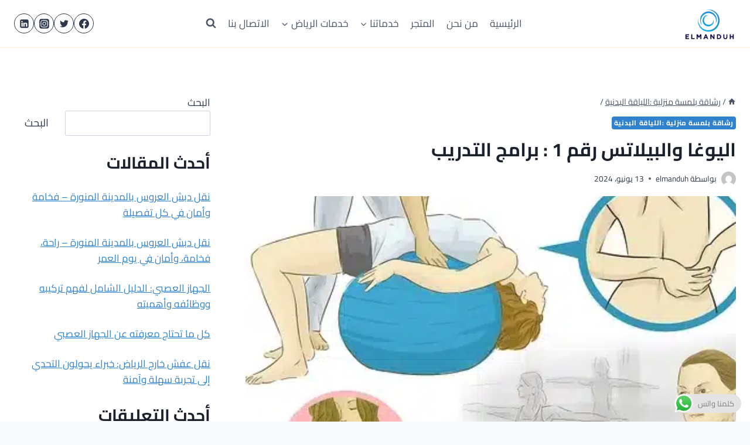

--- FILE ---
content_type: text/html; charset=UTF-8
request_url: https://elmandouh.com/%D8%A7%D9%84%D9%8A%D9%88%D8%BA%D8%A7-%D9%88%D8%A7%D9%84%D8%A8%D9%8A%D9%84%D8%A7%D8%AA%D8%B3-%D8%A8%D8%B1%D8%A7%D9%85%D8%AC-%D8%A7%D9%84%D8%AA%D8%AF%D8%B1%D9%8A%D8%A8/
body_size: 124374
content:
<!doctype html>
<html dir="rtl" lang="ar" prefix="og: https://ogp.me/ns#" class="no-js"  >
<head>
	<meta charset="UTF-8">
	<meta name="viewport" content="width=device-width, initial-scale=1, minimum-scale=1">
		<style>img:is([sizes="auto" i], [sizes^="auto," i]) { contain-intrinsic-size: 3000px 1500px }</style>
	<script>window._wca = window._wca || [];</script>

<!-- تحسين محرك البحث بواسطة رانك ماث - https://rankmath.com/ -->
<title>اليوغا والبيلاتس رقم 1 : برامج التدريب - المندوه للمواقع هو وجهتك المثالية</title>
<meta name="description" content="في عالمنا الحديث، أصبح العثور على التوازن بين الجسد والعقل ضرورة حتمية. إن ممارسة اليوغا والبيلاتس تعتبر من أفضل الطرق لتحقيق هذا التوازن. تحتوي هذه المقالة"/>
<meta name="robots" content="follow, index, max-snippet:-1, max-video-preview:-1, max-image-preview:large"/>
<link rel="canonical" href="https://elmandouh.com/%d8%a7%d9%84%d9%8a%d9%88%d8%ba%d8%a7-%d9%88%d8%a7%d9%84%d8%a8%d9%8a%d9%84%d8%a7%d8%aa%d8%b3-%d8%a8%d8%b1%d8%a7%d9%85%d8%ac-%d8%a7%d9%84%d8%aa%d8%af%d8%b1%d9%8a%d8%a8/" />
<meta property="og:locale" content="ar_AR" />
<meta property="og:type" content="article" />
<meta property="og:title" content="اليوغا والبيلاتس رقم 1 : برامج التدريب - المندوه للمواقع هو وجهتك المثالية" />
<meta property="og:description" content="في عالمنا الحديث، أصبح العثور على التوازن بين الجسد والعقل ضرورة حتمية. إن ممارسة اليوغا والبيلاتس تعتبر من أفضل الطرق لتحقيق هذا التوازن. تحتوي هذه المقالة" />
<meta property="og:url" content="https://elmandouh.com/%d8%a7%d9%84%d9%8a%d9%88%d8%ba%d8%a7-%d9%88%d8%a7%d9%84%d8%a8%d9%8a%d9%84%d8%a7%d8%aa%d8%b3-%d8%a8%d8%b1%d8%a7%d9%85%d8%ac-%d8%a7%d9%84%d8%aa%d8%af%d8%b1%d9%8a%d8%a8/" />
<meta property="og:site_name" content="المندوه استضافة وتصميم المواقع" />
<meta property="article:tag" content="النصائح الصحية" />
<meta property="article:tag" content="اليوغا والبيلاتس" />
<meta property="article:tag" content="برامج التدريب" />
<meta property="article:tag" content="تدريبات اللياقة العالية (HIIT)" />
<meta property="article:tag" content="تمارين القوة" />
<meta property="article:tag" content="تمارين الكارديو" />
<meta property="article:tag" content="نصائح غذائية" />
<meta property="article:section" content="رشاقة بلمسة منزلية :اللياقة البدنية" />
<meta property="og:updated_time" content="2024-06-13T16:50:25+03:00" />
<meta property="fb:admins" content="elmanduh" />
<meta property="og:image" content="https://elmandouh.com/wp-content/uploads/2024/06/v4-460px-choose-between-yoga-vs-pilates-step-1-version-21204490810.jpg.webp" />
<meta property="og:image:secure_url" content="https://elmandouh.com/wp-content/uploads/2024/06/v4-460px-choose-between-yoga-vs-pilates-step-1-version-21204490810.jpg.webp" />
<meta property="og:image:width" content="460" />
<meta property="og:image:height" content="345" />
<meta property="og:image:alt" content="اليوغا والبيلاتس" />
<meta property="og:image:type" content="image/webp" />
<meta name="twitter:card" content="summary_large_image" />
<meta name="twitter:title" content="اليوغا والبيلاتس رقم 1 : برامج التدريب - المندوه للمواقع هو وجهتك المثالية" />
<meta name="twitter:description" content="في عالمنا الحديث، أصبح العثور على التوازن بين الجسد والعقل ضرورة حتمية. إن ممارسة اليوغا والبيلاتس تعتبر من أفضل الطرق لتحقيق هذا التوازن. تحتوي هذه المقالة" />
<meta name="twitter:image" content="https://elmandouh.com/wp-content/uploads/2024/06/v4-460px-choose-between-yoga-vs-pilates-step-1-version-21204490810.jpg.webp" />
<!-- /إضافة تحسين محركات البحث لووردبريس Rank Math -->

<link rel='dns-prefetch' href='//static.addtoany.com' />
<link rel='dns-prefetch' href='//stats.wp.com' />
<link rel='dns-prefetch' href='//widgets.wp.com' />
<link rel='dns-prefetch' href='//s0.wp.com' />
<link rel='dns-prefetch' href='//0.gravatar.com' />
<link rel='dns-prefetch' href='//1.gravatar.com' />
<link rel='dns-prefetch' href='//2.gravatar.com' />
<link rel="alternate" type="application/rss+xml" title="المندوه للمواقع هو وجهتك المثالية &laquo; الخلاصة" href="https://elmandouh.com/feed/" />
<link rel="alternate" type="application/rss+xml" title="المندوه للمواقع هو وجهتك المثالية &laquo; خلاصة التعليقات" href="https://elmandouh.com/comments/feed/" />
			<script>document.documentElement.classList.remove( 'no-js' );</script>
			<link rel="alternate" type="application/rss+xml" title="المندوه للمواقع هو وجهتك المثالية &laquo; اليوغا والبيلاتس رقم 1 : برامج التدريب خلاصة التعليقات" href="https://elmandouh.com/%d8%a7%d9%84%d9%8a%d9%88%d8%ba%d8%a7-%d9%88%d8%a7%d9%84%d8%a8%d9%8a%d9%84%d8%a7%d8%aa%d8%b3-%d8%a8%d8%b1%d8%a7%d9%85%d8%ac-%d8%a7%d9%84%d8%aa%d8%af%d8%b1%d9%8a%d8%a8/feed/" />
<script>
window._wpemojiSettings = {"baseUrl":"https:\/\/s.w.org\/images\/core\/emoji\/16.0.1\/72x72\/","ext":".png","svgUrl":"https:\/\/s.w.org\/images\/core\/emoji\/16.0.1\/svg\/","svgExt":".svg","source":{"concatemoji":"https:\/\/elmandouh.com\/wp-includes\/js\/wp-emoji-release.min.js?ver=18b74341bad95845e0d22f882a55889f"}};
/*! This file is auto-generated */
!function(s,n){var o,i,e;function c(e){try{var t={supportTests:e,timestamp:(new Date).valueOf()};sessionStorage.setItem(o,JSON.stringify(t))}catch(e){}}function p(e,t,n){e.clearRect(0,0,e.canvas.width,e.canvas.height),e.fillText(t,0,0);var t=new Uint32Array(e.getImageData(0,0,e.canvas.width,e.canvas.height).data),a=(e.clearRect(0,0,e.canvas.width,e.canvas.height),e.fillText(n,0,0),new Uint32Array(e.getImageData(0,0,e.canvas.width,e.canvas.height).data));return t.every(function(e,t){return e===a[t]})}function u(e,t){e.clearRect(0,0,e.canvas.width,e.canvas.height),e.fillText(t,0,0);for(var n=e.getImageData(16,16,1,1),a=0;a<n.data.length;a++)if(0!==n.data[a])return!1;return!0}function f(e,t,n,a){switch(t){case"flag":return n(e,"\ud83c\udff3\ufe0f\u200d\u26a7\ufe0f","\ud83c\udff3\ufe0f\u200b\u26a7\ufe0f")?!1:!n(e,"\ud83c\udde8\ud83c\uddf6","\ud83c\udde8\u200b\ud83c\uddf6")&&!n(e,"\ud83c\udff4\udb40\udc67\udb40\udc62\udb40\udc65\udb40\udc6e\udb40\udc67\udb40\udc7f","\ud83c\udff4\u200b\udb40\udc67\u200b\udb40\udc62\u200b\udb40\udc65\u200b\udb40\udc6e\u200b\udb40\udc67\u200b\udb40\udc7f");case"emoji":return!a(e,"\ud83e\udedf")}return!1}function g(e,t,n,a){var r="undefined"!=typeof WorkerGlobalScope&&self instanceof WorkerGlobalScope?new OffscreenCanvas(300,150):s.createElement("canvas"),o=r.getContext("2d",{willReadFrequently:!0}),i=(o.textBaseline="top",o.font="600 32px Arial",{});return e.forEach(function(e){i[e]=t(o,e,n,a)}),i}function t(e){var t=s.createElement("script");t.src=e,t.defer=!0,s.head.appendChild(t)}"undefined"!=typeof Promise&&(o="wpEmojiSettingsSupports",i=["flag","emoji"],n.supports={everything:!0,everythingExceptFlag:!0},e=new Promise(function(e){s.addEventListener("DOMContentLoaded",e,{once:!0})}),new Promise(function(t){var n=function(){try{var e=JSON.parse(sessionStorage.getItem(o));if("object"==typeof e&&"number"==typeof e.timestamp&&(new Date).valueOf()<e.timestamp+604800&&"object"==typeof e.supportTests)return e.supportTests}catch(e){}return null}();if(!n){if("undefined"!=typeof Worker&&"undefined"!=typeof OffscreenCanvas&&"undefined"!=typeof URL&&URL.createObjectURL&&"undefined"!=typeof Blob)try{var e="postMessage("+g.toString()+"("+[JSON.stringify(i),f.toString(),p.toString(),u.toString()].join(",")+"));",a=new Blob([e],{type:"text/javascript"}),r=new Worker(URL.createObjectURL(a),{name:"wpTestEmojiSupports"});return void(r.onmessage=function(e){c(n=e.data),r.terminate(),t(n)})}catch(e){}c(n=g(i,f,p,u))}t(n)}).then(function(e){for(var t in e)n.supports[t]=e[t],n.supports.everything=n.supports.everything&&n.supports[t],"flag"!==t&&(n.supports.everythingExceptFlag=n.supports.everythingExceptFlag&&n.supports[t]);n.supports.everythingExceptFlag=n.supports.everythingExceptFlag&&!n.supports.flag,n.DOMReady=!1,n.readyCallback=function(){n.DOMReady=!0}}).then(function(){return e}).then(function(){var e;n.supports.everything||(n.readyCallback(),(e=n.source||{}).concatemoji?t(e.concatemoji):e.wpemoji&&e.twemoji&&(t(e.twemoji),t(e.wpemoji)))}))}((window,document),window._wpemojiSettings);
</script>

<link rel='stylesheet' id='jetpack_related-posts-rtl-css' href='https://elmandouh.com/wp-content/plugins/jetpack/modules/related-posts/related-posts-rtl.css?ver=20240116' media='all' />
<link rel='stylesheet' id='ht_ctc_main_css-css' href='https://elmandouh.com/wp-content/plugins/click-to-chat-for-whatsapp/new/inc/assets/css/main.css?ver=4.28' media='all' />
<style id='wp-emoji-styles-inline-css'>

	img.wp-smiley, img.emoji {
		display: inline !important;
		border: none !important;
		box-shadow: none !important;
		height: 1em !important;
		width: 1em !important;
		margin: 0 0.07em !important;
		vertical-align: -0.1em !important;
		background: none !important;
		padding: 0 !important;
	}
</style>
<link rel='stylesheet' id='wp-block-library-rtl-css' href='https://elmandouh.com/wp-includes/css/dist/block-library/style-rtl.min.css?ver=18b74341bad95845e0d22f882a55889f' media='all' />
<style id='classic-theme-styles-inline-css'>
/*! This file is auto-generated */
.wp-block-button__link{color:#fff;background-color:#32373c;border-radius:9999px;box-shadow:none;text-decoration:none;padding:calc(.667em + 2px) calc(1.333em + 2px);font-size:1.125em}.wp-block-file__button{background:#32373c;color:#fff;text-decoration:none}
</style>
<style id='vpb-video-style-inline-css'>
.dashicons{font-family:dashicons!important}.wp-block-vpb-video *{box-sizing:border-box}.wp-block-vpb-video .vpbVideoPlayer{margin:0 auto;max-width:100%;overflow:hidden}.wp-block-vpb-video .vpbVideoPlayer .videoWrapper button{color:#fff!important}.wp-block-vpb-video .vpbVideoPlayer .plyr input[type=range]::-webkit-slider-runnable-track{box-shadow:none}.wp-block-vpb-video .vpbVideoPlayer .plyr input[type=range]::-moz-range-track{box-shadow:none}.wp-block-vpb-video .vpbVideoPlayer .plyr input[type=range]::-ms-track{box-shadow:none}

</style>
<link rel='stylesheet' id='mediaelement-css' href='https://elmandouh.com/wp-includes/js/mediaelement/mediaelementplayer-legacy.min.css?ver=4.2.17' media='all' />
<link rel='stylesheet' id='wp-mediaelement-css' href='https://elmandouh.com/wp-includes/js/mediaelement/wp-mediaelement.min.css?ver=18b74341bad95845e0d22f882a55889f' media='all' />
<style id='jetpack-sharing-buttons-style-inline-css'>
.jetpack-sharing-buttons__services-list{display:flex;flex-direction:row;flex-wrap:wrap;gap:0;list-style-type:none;margin:5px;padding:0}.jetpack-sharing-buttons__services-list.has-small-icon-size{font-size:12px}.jetpack-sharing-buttons__services-list.has-normal-icon-size{font-size:16px}.jetpack-sharing-buttons__services-list.has-large-icon-size{font-size:24px}.jetpack-sharing-buttons__services-list.has-huge-icon-size{font-size:36px}@media print{.jetpack-sharing-buttons__services-list{display:none!important}}.editor-styles-wrapper .wp-block-jetpack-sharing-buttons{gap:0;padding-inline-start:0}ul.jetpack-sharing-buttons__services-list.has-background{padding:1.25em 2.375em}
</style>
<link rel='stylesheet' id='plyr-css' href='https://elmandouh.com/wp-content/plugins/video-player-block/assets/css/plyr.css?ver=3.6.12' media='all' />
<style id='global-styles-inline-css'>
:root{--wp--preset--aspect-ratio--square: 1;--wp--preset--aspect-ratio--4-3: 4/3;--wp--preset--aspect-ratio--3-4: 3/4;--wp--preset--aspect-ratio--3-2: 3/2;--wp--preset--aspect-ratio--2-3: 2/3;--wp--preset--aspect-ratio--16-9: 16/9;--wp--preset--aspect-ratio--9-16: 9/16;--wp--preset--color--black: #000000;--wp--preset--color--cyan-bluish-gray: #abb8c3;--wp--preset--color--white: #ffffff;--wp--preset--color--pale-pink: #f78da7;--wp--preset--color--vivid-red: #cf2e2e;--wp--preset--color--luminous-vivid-orange: #ff6900;--wp--preset--color--luminous-vivid-amber: #fcb900;--wp--preset--color--light-green-cyan: #7bdcb5;--wp--preset--color--vivid-green-cyan: #00d084;--wp--preset--color--pale-cyan-blue: #8ed1fc;--wp--preset--color--vivid-cyan-blue: #0693e3;--wp--preset--color--vivid-purple: #9b51e0;--wp--preset--color--theme-palette-1: var(--global-palette1);--wp--preset--color--theme-palette-2: var(--global-palette2);--wp--preset--color--theme-palette-3: var(--global-palette3);--wp--preset--color--theme-palette-4: var(--global-palette4);--wp--preset--color--theme-palette-5: var(--global-palette5);--wp--preset--color--theme-palette-6: var(--global-palette6);--wp--preset--color--theme-palette-7: var(--global-palette7);--wp--preset--color--theme-palette-8: var(--global-palette8);--wp--preset--color--theme-palette-9: var(--global-palette9);--wp--preset--gradient--vivid-cyan-blue-to-vivid-purple: linear-gradient(135deg,rgba(6,147,227,1) 0%,rgb(155,81,224) 100%);--wp--preset--gradient--light-green-cyan-to-vivid-green-cyan: linear-gradient(135deg,rgb(122,220,180) 0%,rgb(0,208,130) 100%);--wp--preset--gradient--luminous-vivid-amber-to-luminous-vivid-orange: linear-gradient(135deg,rgba(252,185,0,1) 0%,rgba(255,105,0,1) 100%);--wp--preset--gradient--luminous-vivid-orange-to-vivid-red: linear-gradient(135deg,rgba(255,105,0,1) 0%,rgb(207,46,46) 100%);--wp--preset--gradient--very-light-gray-to-cyan-bluish-gray: linear-gradient(135deg,rgb(238,238,238) 0%,rgb(169,184,195) 100%);--wp--preset--gradient--cool-to-warm-spectrum: linear-gradient(135deg,rgb(74,234,220) 0%,rgb(151,120,209) 20%,rgb(207,42,186) 40%,rgb(238,44,130) 60%,rgb(251,105,98) 80%,rgb(254,248,76) 100%);--wp--preset--gradient--blush-light-purple: linear-gradient(135deg,rgb(255,206,236) 0%,rgb(152,150,240) 100%);--wp--preset--gradient--blush-bordeaux: linear-gradient(135deg,rgb(254,205,165) 0%,rgb(254,45,45) 50%,rgb(107,0,62) 100%);--wp--preset--gradient--luminous-dusk: linear-gradient(135deg,rgb(255,203,112) 0%,rgb(199,81,192) 50%,rgb(65,88,208) 100%);--wp--preset--gradient--pale-ocean: linear-gradient(135deg,rgb(255,245,203) 0%,rgb(182,227,212) 50%,rgb(51,167,181) 100%);--wp--preset--gradient--electric-grass: linear-gradient(135deg,rgb(202,248,128) 0%,rgb(113,206,126) 100%);--wp--preset--gradient--midnight: linear-gradient(135deg,rgb(2,3,129) 0%,rgb(40,116,252) 100%);--wp--preset--font-size--small: var(--global-font-size-small);--wp--preset--font-size--medium: var(--global-font-size-medium);--wp--preset--font-size--large: var(--global-font-size-large);--wp--preset--font-size--x-large: 42px;--wp--preset--font-size--larger: var(--global-font-size-larger);--wp--preset--font-size--xxlarge: var(--global-font-size-xxlarge);--wp--preset--spacing--20: 0.44rem;--wp--preset--spacing--30: 0.67rem;--wp--preset--spacing--40: 1rem;--wp--preset--spacing--50: 1.5rem;--wp--preset--spacing--60: 2.25rem;--wp--preset--spacing--70: 3.38rem;--wp--preset--spacing--80: 5.06rem;--wp--preset--shadow--natural: 6px 6px 9px rgba(0, 0, 0, 0.2);--wp--preset--shadow--deep: 12px 12px 50px rgba(0, 0, 0, 0.4);--wp--preset--shadow--sharp: 6px 6px 0px rgba(0, 0, 0, 0.2);--wp--preset--shadow--outlined: 6px 6px 0px -3px rgba(255, 255, 255, 1), 6px 6px rgba(0, 0, 0, 1);--wp--preset--shadow--crisp: 6px 6px 0px rgba(0, 0, 0, 1);}:where(.is-layout-flex){gap: 0.5em;}:where(.is-layout-grid){gap: 0.5em;}body .is-layout-flex{display: flex;}.is-layout-flex{flex-wrap: wrap;align-items: center;}.is-layout-flex > :is(*, div){margin: 0;}body .is-layout-grid{display: grid;}.is-layout-grid > :is(*, div){margin: 0;}:where(.wp-block-columns.is-layout-flex){gap: 2em;}:where(.wp-block-columns.is-layout-grid){gap: 2em;}:where(.wp-block-post-template.is-layout-flex){gap: 1.25em;}:where(.wp-block-post-template.is-layout-grid){gap: 1.25em;}.has-black-color{color: var(--wp--preset--color--black) !important;}.has-cyan-bluish-gray-color{color: var(--wp--preset--color--cyan-bluish-gray) !important;}.has-white-color{color: var(--wp--preset--color--white) !important;}.has-pale-pink-color{color: var(--wp--preset--color--pale-pink) !important;}.has-vivid-red-color{color: var(--wp--preset--color--vivid-red) !important;}.has-luminous-vivid-orange-color{color: var(--wp--preset--color--luminous-vivid-orange) !important;}.has-luminous-vivid-amber-color{color: var(--wp--preset--color--luminous-vivid-amber) !important;}.has-light-green-cyan-color{color: var(--wp--preset--color--light-green-cyan) !important;}.has-vivid-green-cyan-color{color: var(--wp--preset--color--vivid-green-cyan) !important;}.has-pale-cyan-blue-color{color: var(--wp--preset--color--pale-cyan-blue) !important;}.has-vivid-cyan-blue-color{color: var(--wp--preset--color--vivid-cyan-blue) !important;}.has-vivid-purple-color{color: var(--wp--preset--color--vivid-purple) !important;}.has-black-background-color{background-color: var(--wp--preset--color--black) !important;}.has-cyan-bluish-gray-background-color{background-color: var(--wp--preset--color--cyan-bluish-gray) !important;}.has-white-background-color{background-color: var(--wp--preset--color--white) !important;}.has-pale-pink-background-color{background-color: var(--wp--preset--color--pale-pink) !important;}.has-vivid-red-background-color{background-color: var(--wp--preset--color--vivid-red) !important;}.has-luminous-vivid-orange-background-color{background-color: var(--wp--preset--color--luminous-vivid-orange) !important;}.has-luminous-vivid-amber-background-color{background-color: var(--wp--preset--color--luminous-vivid-amber) !important;}.has-light-green-cyan-background-color{background-color: var(--wp--preset--color--light-green-cyan) !important;}.has-vivid-green-cyan-background-color{background-color: var(--wp--preset--color--vivid-green-cyan) !important;}.has-pale-cyan-blue-background-color{background-color: var(--wp--preset--color--pale-cyan-blue) !important;}.has-vivid-cyan-blue-background-color{background-color: var(--wp--preset--color--vivid-cyan-blue) !important;}.has-vivid-purple-background-color{background-color: var(--wp--preset--color--vivid-purple) !important;}.has-black-border-color{border-color: var(--wp--preset--color--black) !important;}.has-cyan-bluish-gray-border-color{border-color: var(--wp--preset--color--cyan-bluish-gray) !important;}.has-white-border-color{border-color: var(--wp--preset--color--white) !important;}.has-pale-pink-border-color{border-color: var(--wp--preset--color--pale-pink) !important;}.has-vivid-red-border-color{border-color: var(--wp--preset--color--vivid-red) !important;}.has-luminous-vivid-orange-border-color{border-color: var(--wp--preset--color--luminous-vivid-orange) !important;}.has-luminous-vivid-amber-border-color{border-color: var(--wp--preset--color--luminous-vivid-amber) !important;}.has-light-green-cyan-border-color{border-color: var(--wp--preset--color--light-green-cyan) !important;}.has-vivid-green-cyan-border-color{border-color: var(--wp--preset--color--vivid-green-cyan) !important;}.has-pale-cyan-blue-border-color{border-color: var(--wp--preset--color--pale-cyan-blue) !important;}.has-vivid-cyan-blue-border-color{border-color: var(--wp--preset--color--vivid-cyan-blue) !important;}.has-vivid-purple-border-color{border-color: var(--wp--preset--color--vivid-purple) !important;}.has-vivid-cyan-blue-to-vivid-purple-gradient-background{background: var(--wp--preset--gradient--vivid-cyan-blue-to-vivid-purple) !important;}.has-light-green-cyan-to-vivid-green-cyan-gradient-background{background: var(--wp--preset--gradient--light-green-cyan-to-vivid-green-cyan) !important;}.has-luminous-vivid-amber-to-luminous-vivid-orange-gradient-background{background: var(--wp--preset--gradient--luminous-vivid-amber-to-luminous-vivid-orange) !important;}.has-luminous-vivid-orange-to-vivid-red-gradient-background{background: var(--wp--preset--gradient--luminous-vivid-orange-to-vivid-red) !important;}.has-very-light-gray-to-cyan-bluish-gray-gradient-background{background: var(--wp--preset--gradient--very-light-gray-to-cyan-bluish-gray) !important;}.has-cool-to-warm-spectrum-gradient-background{background: var(--wp--preset--gradient--cool-to-warm-spectrum) !important;}.has-blush-light-purple-gradient-background{background: var(--wp--preset--gradient--blush-light-purple) !important;}.has-blush-bordeaux-gradient-background{background: var(--wp--preset--gradient--blush-bordeaux) !important;}.has-luminous-dusk-gradient-background{background: var(--wp--preset--gradient--luminous-dusk) !important;}.has-pale-ocean-gradient-background{background: var(--wp--preset--gradient--pale-ocean) !important;}.has-electric-grass-gradient-background{background: var(--wp--preset--gradient--electric-grass) !important;}.has-midnight-gradient-background{background: var(--wp--preset--gradient--midnight) !important;}.has-small-font-size{font-size: var(--wp--preset--font-size--small) !important;}.has-medium-font-size{font-size: var(--wp--preset--font-size--medium) !important;}.has-large-font-size{font-size: var(--wp--preset--font-size--large) !important;}.has-x-large-font-size{font-size: var(--wp--preset--font-size--x-large) !important;}
:where(.wp-block-post-template.is-layout-flex){gap: 1.25em;}:where(.wp-block-post-template.is-layout-grid){gap: 1.25em;}
:where(.wp-block-columns.is-layout-flex){gap: 2em;}:where(.wp-block-columns.is-layout-grid){gap: 2em;}
:root :where(.wp-block-pullquote){font-size: 1.5em;line-height: 1.6;}
</style>
<style id='wpxpo-global-style-inline-css'>
:root { --preset-color1: #037fff --preset-color2: #026fe0 --preset-color3: #071323 --preset-color4: #132133 --preset-color5: #34495e --preset-color6: #787676 --preset-color7: #f0f2f3 --preset-color8: #f8f9fa --preset-color9: #ffffff }
</style>
<style id='ultp-preset-colors-style-inline-css'>
:root { --postx_preset_Base_1_color: #f4f4ff; --postx_preset_Base_2_color: #dddff8; --postx_preset_Base_3_color: #B4B4D6; --postx_preset_Primary_color: #3323f0; --postx_preset_Secondary_color: #4a5fff; --postx_preset_Tertiary_color: #FFFFFF; --postx_preset_Contrast_3_color: #545472; --postx_preset_Contrast_2_color: #262657; --postx_preset_Contrast_1_color: #10102e; --postx_preset_Over_Primary_color: #ffffff;  }
</style>
<style id='ultp-preset-gradient-style-inline-css'>
:root { --postx_preset_Primary_to_Secondary_to_Right_gradient: linear-gradient(90deg, var(--postx_preset_Primary_color) 0%, var(--postx_preset_Secondary_color) 100%); --postx_preset_Primary_to_Secondary_to_Bottom_gradient: linear-gradient(180deg, var(--postx_preset_Primary_color) 0%, var(--postx_preset_Secondary_color) 100%); --postx_preset_Secondary_to_Primary_to_Right_gradient: linear-gradient(90deg, var(--postx_preset_Secondary_color) 0%, var(--postx_preset_Primary_color) 100%); --postx_preset_Secondary_to_Primary_to_Bottom_gradient: linear-gradient(180deg, var(--postx_preset_Secondary_color) 0%, var(--postx_preset_Primary_color) 100%); --postx_preset_Cold_Evening_gradient: linear-gradient(0deg, rgb(12, 52, 131) 0%, rgb(162, 182, 223) 100%, rgb(107, 140, 206) 100%, rgb(162, 182, 223) 100%); --postx_preset_Purple_Division_gradient: linear-gradient(0deg, rgb(112, 40, 228) 0%, rgb(229, 178, 202) 100%); --postx_preset_Over_Sun_gradient: linear-gradient(60deg, rgb(171, 236, 214) 0%, rgb(251, 237, 150) 100%); --postx_preset_Morning_Salad_gradient: linear-gradient(-255deg, rgb(183, 248, 219) 0%, rgb(80, 167, 194) 100%); --postx_preset_Fabled_Sunset_gradient: linear-gradient(-270deg, rgb(35, 21, 87) 0%, rgb(68, 16, 122) 29%, rgb(255, 19, 97) 67%, rgb(255, 248, 0) 100%);  }
</style>
<style id='ultp-preset-typo-style-inline-css'>
@import url('https://fonts.googleapis.com/css?family=Roboto:100,100i,300,300i,400,400i,500,500i,700,700i,900,900i'); :root { --postx_preset_Heading_typo_font_family: Roboto; --postx_preset_Heading_typo_font_family_type: sans-serif; --postx_preset_Heading_typo_font_weight: 600; --postx_preset_Heading_typo_text_transform: capitalize; --postx_preset_Body_and_Others_typo_font_family: Roboto; --postx_preset_Body_and_Others_typo_font_family_type: sans-serif; --postx_preset_Body_and_Others_typo_font_weight: 400; --postx_preset_Body_and_Others_typo_text_transform: lowercase; --postx_preset_body_typo_font_size_lg: 16px; --postx_preset_paragraph_1_typo_font_size_lg: 12px; --postx_preset_paragraph_2_typo_font_size_lg: 12px; --postx_preset_paragraph_3_typo_font_size_lg: 12px; --postx_preset_heading_h1_typo_font_size_lg: 42px; --postx_preset_heading_h2_typo_font_size_lg: 36px; --postx_preset_heading_h3_typo_font_size_lg: 30px; --postx_preset_heading_h4_typo_font_size_lg: 24px; --postx_preset_heading_h5_typo_font_size_lg: 20px; --postx_preset_heading_h6_typo_font_size_lg: 16px; }
</style>
<style id='woocommerce-inline-inline-css'>
.woocommerce form .form-row .required { visibility: visible; }
</style>
<link rel='stylesheet' id='woo-variation-swatches-css' href='https://elmandouh.com/wp-content/plugins/woo-variation-swatches/assets/css/frontend.min.css?ver=1750473027' media='all' />
<style id='woo-variation-swatches-inline-css'>
:root {
--wvs-tick:url("data:image/svg+xml;utf8,%3Csvg filter='drop-shadow(0px 0px 2px rgb(0 0 0 / .8))' xmlns='http://www.w3.org/2000/svg'  viewBox='0 0 30 30'%3E%3Cpath fill='none' stroke='%23ffffff' stroke-linecap='round' stroke-linejoin='round' stroke-width='4' d='M4 16L11 23 27 7'/%3E%3C/svg%3E");

--wvs-cross:url("data:image/svg+xml;utf8,%3Csvg filter='drop-shadow(0px 0px 5px rgb(255 255 255 / .6))' xmlns='http://www.w3.org/2000/svg' width='72px' height='72px' viewBox='0 0 24 24'%3E%3Cpath fill='none' stroke='%23ff0000' stroke-linecap='round' stroke-width='0.6' d='M5 5L19 19M19 5L5 19'/%3E%3C/svg%3E");
--wvs-single-product-item-width:30px;
--wvs-single-product-item-height:30px;
--wvs-single-product-item-font-size:16px}
</style>
<link rel='stylesheet' id='brands-styles-css' href='https://elmandouh.com/wp-content/plugins/woocommerce/assets/css/brands.css?ver=10.1.2' media='all' />
<link rel='stylesheet' id='kadence-global-css' href='https://elmandouh.com/wp-content/themes/kadence/assets/css/global.min.css?ver=1.2.26' media='all' />
<style id='kadence-global-inline-css'>
/* Kadence Base CSS */
:root{--global-palette1:#3182CE;--global-palette2:#2B6CB0;--global-palette3:#1A202C;--global-palette4:#2D3748;--global-palette5:#4A5568;--global-palette6:#718096;--global-palette7:#EDF2F7;--global-palette8:#F7FAFC;--global-palette9:#ffffff;--global-palette9rgb:255, 255, 255;--global-palette-highlight:var(--global-palette1);--global-palette-highlight-alt:var(--global-palette2);--global-palette-highlight-alt2:var(--global-palette9);--global-palette-btn-bg:var(--global-palette1);--global-palette-btn-bg-hover:var(--global-palette2);--global-palette-btn:var(--global-palette9);--global-palette-btn-hover:var(--global-palette9);--global-body-font-family:Cairo, sans-serif;--global-heading-font-family:inherit;--global-primary-nav-font-family:inherit;--global-fallback-font:sans-serif;--global-display-fallback-font:sans-serif;--global-content-width:1290px;--global-content-wide-width:calc(1290px + 230px);--global-content-narrow-width:842px;--global-content-edge-padding:1.5rem;--global-content-boxed-padding:2rem;--global-calc-content-width:calc(1290px - var(--global-content-edge-padding) - var(--global-content-edge-padding) );--wp--style--global--content-size:var(--global-calc-content-width);}.wp-site-blocks{--global-vw:calc( 100vw - ( 0.5 * var(--scrollbar-offset)));}body{background:var(--global-palette8);}body, input, select, optgroup, textarea{font-style:normal;font-weight:normal;font-size:17px;line-height:1.6;font-family:var(--global-body-font-family);color:var(--global-palette4);}.content-bg, body.content-style-unboxed .site{background:var(--global-palette9);}h1,h2,h3,h4,h5,h6{font-family:var(--global-heading-font-family);}h1{font-style:normal;font-weight:700;font-size:32px;line-height:1.5;color:var(--global-palette3);}h2{font-style:normal;font-weight:700;font-size:28px;line-height:1.5;color:var(--global-palette3);}h3{font-style:normal;font-weight:700;font-size:24px;line-height:1.5;color:var(--global-palette3);}h4{font-style:normal;font-weight:700;font-size:22px;line-height:1.5;color:var(--global-palette4);}h5{font-style:normal;font-weight:700;font-size:20px;line-height:1.5;color:var(--global-palette4);}h6{font-style:normal;font-weight:700;font-size:18px;line-height:1.5;color:var(--global-palette5);}.entry-hero h1{font-style:normal;}.entry-hero .kadence-breadcrumbs, .entry-hero .search-form{font-style:normal;}.entry-hero .kadence-breadcrumbs{max-width:1290px;}.site-container, .site-header-row-layout-contained, .site-footer-row-layout-contained, .entry-hero-layout-contained, .comments-area, .alignfull > .wp-block-cover__inner-container, .alignwide > .wp-block-cover__inner-container{max-width:var(--global-content-width);}.content-width-narrow .content-container.site-container, .content-width-narrow .hero-container.site-container{max-width:var(--global-content-narrow-width);}@media all and (min-width: 1520px){.wp-site-blocks .content-container  .alignwide{margin-left:-115px;margin-right:-115px;width:unset;max-width:unset;}}@media all and (min-width: 1102px){.content-width-narrow .wp-site-blocks .content-container .alignwide{margin-left:-130px;margin-right:-130px;width:unset;max-width:unset;}}.content-style-boxed .wp-site-blocks .entry-content .alignwide{margin-left:calc( -1 * var( --global-content-boxed-padding ) );margin-right:calc( -1 * var( --global-content-boxed-padding ) );}.content-area{margin-top:5rem;margin-bottom:5rem;}@media all and (max-width: 1024px){.content-area{margin-top:3rem;margin-bottom:3rem;}}@media all and (max-width: 767px){.content-area{margin-top:2rem;margin-bottom:2rem;}}@media all and (max-width: 1024px){:root{--global-content-boxed-padding:2rem;}}@media all and (max-width: 767px){:root{--global-content-boxed-padding:1.5rem;}}.entry-content-wrap{padding:2rem;}@media all and (max-width: 1024px){.entry-content-wrap{padding:2rem;}}@media all and (max-width: 767px){.entry-content-wrap{padding:1.5rem;}}.entry.single-entry{box-shadow:0px 15px 15px -10px rgba(0,0,0,0.05);}.entry.loop-entry{box-shadow:0px 15px 15px -10px rgba(0,0,0,0.05);}.loop-entry .entry-content-wrap{padding:2rem;}@media all and (max-width: 1024px){.loop-entry .entry-content-wrap{padding:2rem;}}@media all and (max-width: 767px){.loop-entry .entry-content-wrap{padding:1.5rem;}}.primary-sidebar.widget-area .widget{margin-bottom:1.5em;color:var(--global-palette4);}.primary-sidebar.widget-area .widget-title{font-weight:700;font-size:20px;line-height:1.5;color:var(--global-palette3);}button, .button, .wp-block-button__link, input[type="button"], input[type="reset"], input[type="submit"], .fl-button, .elementor-button-wrapper .elementor-button, .wc-block-components-checkout-place-order-button, .wc-block-cart__submit{box-shadow:0px 0px 0px -7px rgba(0,0,0,0);}button:hover, button:focus, button:active, .button:hover, .button:focus, .button:active, .wp-block-button__link:hover, .wp-block-button__link:focus, .wp-block-button__link:active, input[type="button"]:hover, input[type="button"]:focus, input[type="button"]:active, input[type="reset"]:hover, input[type="reset"]:focus, input[type="reset"]:active, input[type="submit"]:hover, input[type="submit"]:focus, input[type="submit"]:active, .elementor-button-wrapper .elementor-button:hover, .elementor-button-wrapper .elementor-button:focus, .elementor-button-wrapper .elementor-button:active, .wc-block-cart__submit:hover{box-shadow:0px 15px 25px -7px rgba(0,0,0,0.1);}.kb-button.kb-btn-global-outline.kb-btn-global-inherit{padding-top:calc(px - 2px);padding-right:calc(px - 2px);padding-bottom:calc(px - 2px);padding-left:calc(px - 2px);}@media all and (min-width: 1025px){.transparent-header .entry-hero .entry-hero-container-inner{padding-top:80px;}}@media all and (max-width: 1024px){.mobile-transparent-header .entry-hero .entry-hero-container-inner{padding-top:80px;}}@media all and (max-width: 767px){.mobile-transparent-header .entry-hero .entry-hero-container-inner{padding-top:80px;}}.entry-hero.post-hero-section .entry-header{min-height:200px;}
/* Kadence Header CSS */
@media all and (max-width: 1024px){.mobile-transparent-header #masthead{position:absolute;left:0px;right:0px;z-index:100;}.kadence-scrollbar-fixer.mobile-transparent-header #masthead{right:var(--scrollbar-offset,0);}.mobile-transparent-header #masthead, .mobile-transparent-header .site-top-header-wrap .site-header-row-container-inner, .mobile-transparent-header .site-main-header-wrap .site-header-row-container-inner, .mobile-transparent-header .site-bottom-header-wrap .site-header-row-container-inner{background:transparent;}.site-header-row-tablet-layout-fullwidth, .site-header-row-tablet-layout-standard{padding:0px;}}@media all and (min-width: 1025px){.transparent-header #masthead{position:absolute;left:0px;right:0px;z-index:100;}.transparent-header.kadence-scrollbar-fixer #masthead{right:var(--scrollbar-offset,0);}.transparent-header #masthead, .transparent-header .site-top-header-wrap .site-header-row-container-inner, .transparent-header .site-main-header-wrap .site-header-row-container-inner, .transparent-header .site-bottom-header-wrap .site-header-row-container-inner{background:transparent;}}.site-branding a.brand img{max-width:90px;}.site-branding a.brand img.svg-logo-image{width:90px;}.site-branding{padding:0px 0px 0px 0px;}#masthead, #masthead .kadence-sticky-header.item-is-fixed:not(.item-at-start):not(.site-header-row-container):not(.site-main-header-wrap), #masthead .kadence-sticky-header.item-is-fixed:not(.item-at-start) > .site-header-row-container-inner{background:#ffffff;}.site-main-header-wrap .site-header-row-container-inner{border-bottom:2px solid rgba(228,123,2,0.09);}.site-main-header-inner-wrap{min-height:80px;}.header-navigation[class*="header-navigation-style-underline"] .header-menu-container.primary-menu-container>ul>li>a:after{width:calc( 100% - 1.2em);}.main-navigation .primary-menu-container > ul > li.menu-item > a{padding-left:calc(1.2em / 2);padding-right:calc(1.2em / 2);padding-top:0.6em;padding-bottom:0.6em;color:var(--global-palette5);}.main-navigation .primary-menu-container > ul > li.menu-item .dropdown-nav-special-toggle{right:calc(1.2em / 2);}.main-navigation .primary-menu-container > ul > li.menu-item > a:hover{color:var(--global-palette-highlight);}.main-navigation .primary-menu-container > ul > li.menu-item.current-menu-item > a{color:var(--global-palette3);}.header-navigation .header-menu-container ul ul.sub-menu, .header-navigation .header-menu-container ul ul.submenu{background:var(--global-palette3);box-shadow:0px 2px 13px 0px rgba(0,0,0,0.1);}.header-navigation .header-menu-container ul ul li.menu-item, .header-menu-container ul.menu > li.kadence-menu-mega-enabled > ul > li.menu-item > a{border-bottom:1px solid rgba(255,255,255,0.1);}.header-navigation .header-menu-container ul ul li.menu-item > a{width:200px;padding-top:1em;padding-bottom:1em;color:var(--global-palette8);font-size:12px;}.header-navigation .header-menu-container ul ul li.menu-item > a:hover{color:var(--global-palette9);background:var(--global-palette4);}.header-navigation .header-menu-container ul ul li.menu-item.current-menu-item > a{color:var(--global-palette9);background:var(--global-palette4);}.mobile-toggle-open-container .menu-toggle-open, .mobile-toggle-open-container .menu-toggle-open:focus{color:var(--global-palette5);padding:0.4em 0.6em 0.4em 0.6em;font-size:14px;}.mobile-toggle-open-container .menu-toggle-open.menu-toggle-style-bordered{border:1px solid currentColor;}.mobile-toggle-open-container .menu-toggle-open .menu-toggle-icon{font-size:20px;}.mobile-toggle-open-container .menu-toggle-open:hover, .mobile-toggle-open-container .menu-toggle-open:focus-visible{color:var(--global-palette-highlight);}.mobile-navigation ul li{font-size:14px;}.mobile-navigation ul li a{padding-top:1em;padding-bottom:1em;}.mobile-navigation ul li > a, .mobile-navigation ul li.menu-item-has-children > .drawer-nav-drop-wrap{color:var(--global-palette8);}.mobile-navigation ul li.current-menu-item > a, .mobile-navigation ul li.current-menu-item.menu-item-has-children > .drawer-nav-drop-wrap{color:var(--global-palette-highlight);}.mobile-navigation ul li.menu-item-has-children .drawer-nav-drop-wrap, .mobile-navigation ul li:not(.menu-item-has-children) a{border-bottom:1px solid rgba(255,255,255,0.1);}.mobile-navigation:not(.drawer-navigation-parent-toggle-true) ul li.menu-item-has-children .drawer-nav-drop-wrap button{border-left:1px solid rgba(255,255,255,0.1);}#mobile-drawer .drawer-header .drawer-toggle{padding:0.6em 0.15em 0.6em 0.15em;font-size:24px;}.header-social-wrap .header-social-inner-wrap{font-size:1em;gap:0.3em;}.header-social-wrap .header-social-inner-wrap .social-button{border:1px solid currentColor;border-color:var(--global-palette4);border-radius:100px;}.search-toggle-open-container .search-toggle-open{color:var(--global-palette5);}.search-toggle-open-container .search-toggle-open.search-toggle-style-bordered{border:1px solid currentColor;}.search-toggle-open-container .search-toggle-open .search-toggle-icon{font-size:1em;}.search-toggle-open-container .search-toggle-open:hover, .search-toggle-open-container .search-toggle-open:focus{color:var(--global-palette-highlight);}#search-drawer .drawer-inner{background:rgba(9, 12, 16, 0.97);}
/* Kadence Footer CSS */
#colophon{background:var(--global-palette7);}.site-middle-footer-wrap .site-footer-row-container-inner{border-bottom:1px solid var(--global-palette5);}.site-middle-footer-inner-wrap{padding-top:30px;padding-bottom:25px;grid-column-gap:30px;grid-row-gap:30px;}.site-middle-footer-inner-wrap .widget{margin-bottom:30px;}.site-middle-footer-inner-wrap .site-footer-section:not(:last-child):after{right:calc(-30px / 2);}.site-top-footer-inner-wrap{padding-top:30px;padding-bottom:30px;grid-column-gap:30px;grid-row-gap:30px;}.site-top-footer-inner-wrap .widget{margin-bottom:30px;}.site-top-footer-inner-wrap .site-footer-section:not(:last-child):after{right:calc(-30px / 2);}.site-bottom-footer-inner-wrap{padding-top:15px;padding-bottom:15px;grid-column-gap:4px;}.site-bottom-footer-inner-wrap .widget{margin-bottom:30px;}.site-bottom-footer-inner-wrap .site-footer-section:not(:last-child):after{right:calc(-4px / 2);}
/* Kadence Woo CSS */
.entry-hero.product-hero-section .entry-header{min-height:200px;}.product-title .single-category{font-weight:700;font-size:32px;line-height:1.5;color:var(--global-palette3);}.wp-site-blocks .product-hero-section .extra-title{font-weight:700;font-size:32px;line-height:1.5;}.woocommerce ul.products.woo-archive-btn-button .product-action-wrap .button:not(.kb-button), .woocommerce ul.products li.woo-archive-btn-button .button:not(.kb-button), .wc-block-grid__product.woo-archive-btn-button .product-details .wc-block-grid__product-add-to-cart .wp-block-button__link{border:2px none transparent;box-shadow:0px 0px 0px 0px rgba(0,0,0,0.0);}.woocommerce ul.products.woo-archive-btn-button .product-action-wrap .button:not(.kb-button):hover, .woocommerce ul.products li.woo-archive-btn-button .button:not(.kb-button):hover, .wc-block-grid__product.woo-archive-btn-button .product-details .wc-block-grid__product-add-to-cart .wp-block-button__link:hover{box-shadow:0px 0px 0px 0px rgba(0,0,0,0);}
</style>
<link rel='stylesheet' id='kadence-rtl-css' href='https://elmandouh.com/wp-content/themes/kadence/assets/css/rtl.min.css?ver=1.2.26' media='all' />
<link rel='stylesheet' id='kadence-woocommerce-css' href='https://elmandouh.com/wp-content/themes/kadence/assets/css/woocommerce.min.css?ver=1.2.26' media='all' />
<link rel='stylesheet' id='jetpack_likes-css' href='https://elmandouh.com/wp-content/plugins/jetpack/modules/likes/style.css?ver=15.0' media='all' />
<link rel='stylesheet' id='addtoany-css' href='https://elmandouh.com/wp-content/plugins/add-to-any/addtoany.min.css?ver=1.16' media='all' />
<link rel='stylesheet' id='kadence-rankmath-css' href='https://elmandouh.com/wp-content/themes/kadence/assets/css/rankmath.min.css?ver=1.2.26' media='all' />
<style id='kadence-blocks-global-variables-inline-css'>
:root {--global-kb-font-size-sm:clamp(0.8rem, 0.73rem + 0.217vw, 0.9rem);--global-kb-font-size-md:clamp(1.1rem, 0.995rem + 0.326vw, 1.25rem);--global-kb-font-size-lg:clamp(1.75rem, 1.576rem + 0.543vw, 2rem);--global-kb-font-size-xl:clamp(2.25rem, 1.728rem + 1.63vw, 3rem);--global-kb-font-size-xxl:clamp(2.5rem, 1.456rem + 3.26vw, 4rem);--global-kb-font-size-xxxl:clamp(2.75rem, 0.489rem + 7.065vw, 6rem);}
</style>
<link rel='stylesheet' id='sharedaddy-css' href='https://elmandouh.com/wp-content/plugins/jetpack/modules/sharedaddy/sharing.css?ver=15.0' media='all' />
<link rel='stylesheet' id='social-logos-css' href='https://elmandouh.com/wp-content/plugins/jetpack/_inc/social-logos/social-logos.min.css?ver=15.0' media='all' />
<script id="jetpack_related-posts-js-extra">
var related_posts_js_options = {"post_heading":"h4"};
</script>
<script src="https://elmandouh.com/wp-content/plugins/jetpack/_inc/build/related-posts/related-posts.min.js?ver=20240116" id="jetpack_related-posts-js"></script>
<script async src="https://elmandouh.com/wp-content/plugins/burst-statistics/helpers/timeme/timeme.min.js?ver=1757060163" id="burst-timeme-js"></script>
<script id="burst-js-extra">
var burst = {"tracking":{"isInitialHit":true,"lastUpdateTimestamp":0,"beacon_url":"https:\/\/elmandouh.com\/wp-content\/plugins\/burst-statistics\/endpoint.php","ajaxUrl":"https:\/\/elmandouh.com\/wp-admin\/admin-ajax.php"},"options":{"cookieless":0,"pageUrl":"https:\/\/elmandouh.com\/%d8%a7%d9%84%d9%8a%d9%88%d8%ba%d8%a7-%d9%88%d8%a7%d9%84%d8%a8%d9%8a%d9%84%d8%a7%d8%aa%d8%b3-%d8%a8%d8%b1%d8%a7%d9%85%d8%ac-%d8%a7%d9%84%d8%aa%d8%af%d8%b1%d9%8a%d8%a8\/","beacon_enabled":1,"do_not_track":0,"enable_turbo_mode":0,"track_url_change":0,"cookie_retention_days":30,"debug":0},"goals":{"completed":[],"scriptUrl":"https:\/\/elmandouh.com\/wp-content\/plugins\/burst-statistics\/\/assets\/js\/build\/burst-goals.js?v=1757060163","active":[]},"cache":{"uid":null,"fingerprint":null,"isUserAgent":null,"isDoNotTrack":null,"useCookies":null}};
</script>
<script async src="https://elmandouh.com/wp-content/plugins/burst-statistics/assets/js/build/burst.min.js?ver=1757060163" id="burst-js"></script>
<script src="https://elmandouh.com/wp-includes/js/jquery/jquery.min.js?ver=3.7.1" id="jquery-core-js"></script>
<script src="https://elmandouh.com/wp-includes/js/jquery/jquery-migrate.min.js?ver=3.4.1" id="jquery-migrate-js"></script>
<script id="addtoany-core-js-before">
window.a2a_config=window.a2a_config||{};a2a_config.callbacks=[];a2a_config.overlays=[];a2a_config.templates={};a2a_localize = {
	Share: "Share",
	Save: "Save",
	Subscribe: "Subscribe",
	Email: "Email",
	Bookmark: "Bookmark",
	ShowAll: "Show all",
	ShowLess: "Show less",
	FindServices: "Find service(s)",
	FindAnyServiceToAddTo: "Instantly find any service to add to",
	PoweredBy: "Powered by",
	ShareViaEmail: "Share via email",
	SubscribeViaEmail: "Subscribe via email",
	BookmarkInYourBrowser: "Bookmark in your browser",
	BookmarkInstructions: "Press Ctrl+D or \u2318+D to bookmark this page",
	AddToYourFavorites: "Add to your favorites",
	SendFromWebOrProgram: "Send from any email address or email program",
	EmailProgram: "Email program",
	More: "More&#8230;",
	ThanksForSharing: "Thanks for sharing!",
	ThanksForFollowing: "Thanks for following!"
};
</script>
<script defer src="https://static.addtoany.com/menu/page.js" id="addtoany-core-js"></script>
<script defer src="https://elmandouh.com/wp-content/plugins/add-to-any/addtoany.min.js?ver=1.1" id="addtoany-jquery-js"></script>
<script src="https://elmandouh.com/wp-content/plugins/woocommerce/assets/js/jquery-blockui/jquery.blockUI.min.js?ver=2.7.0-wc.10.1.2" id="jquery-blockui-js" data-wp-strategy="defer"></script>
<script id="wc-add-to-cart-js-extra">
var wc_add_to_cart_params = {"ajax_url":"\/wp-admin\/admin-ajax.php","wc_ajax_url":"\/?wc-ajax=%%endpoint%%","i18n_view_cart":"\u0639\u0631\u0636 \u0627\u0644\u0633\u0644\u0629","cart_url":"https:\/\/elmandouh.com\/cart\/","is_cart":"","cart_redirect_after_add":"no"};
</script>
<script src="https://elmandouh.com/wp-content/plugins/woocommerce/assets/js/frontend/add-to-cart.min.js?ver=10.1.2" id="wc-add-to-cart-js" defer data-wp-strategy="defer"></script>
<script src="https://elmandouh.com/wp-content/plugins/woocommerce/assets/js/js-cookie/js.cookie.min.js?ver=2.1.4-wc.10.1.2" id="js-cookie-js" defer data-wp-strategy="defer"></script>
<script id="woocommerce-js-extra">
var woocommerce_params = {"ajax_url":"\/wp-admin\/admin-ajax.php","wc_ajax_url":"\/?wc-ajax=%%endpoint%%","i18n_password_show":"\u0639\u0631\u0636 \u0643\u0644\u0645\u0629 \u0627\u0644\u0645\u0631\u0648\u0631","i18n_password_hide":"\u0625\u062e\u0641\u0627\u0621 \u0643\u0644\u0645\u0629 \u0627\u0644\u0645\u0631\u0648\u0631"};
</script>
<script src="https://elmandouh.com/wp-content/plugins/woocommerce/assets/js/frontend/woocommerce.min.js?ver=10.1.2" id="woocommerce-js" defer data-wp-strategy="defer"></script>
<script src="https://stats.wp.com/s-202548.js" id="woocommerce-analytics-js" defer data-wp-strategy="defer"></script>
<link rel="https://api.w.org/" href="https://elmandouh.com/wp-json/" /><link rel="alternate" title="JSON" type="application/json" href="https://elmandouh.com/wp-json/wp/v2/posts/2945" /><link rel="EditURI" type="application/rsd+xml" title="RSD" href="https://elmandouh.com/xmlrpc.php?rsd" />

<link rel='shortlink' href='https://elmandouh.com/?p=2945' />
<link rel="alternate" title="oEmbed (JSON)" type="application/json+oembed" href="https://elmandouh.com/wp-json/oembed/1.0/embed?url=https%3A%2F%2Felmandouh.com%2F%25d8%25a7%25d9%2584%25d9%258a%25d9%2588%25d8%25ba%25d8%25a7-%25d9%2588%25d8%25a7%25d9%2584%25d8%25a8%25d9%258a%25d9%2584%25d8%25a7%25d8%25aa%25d8%25b3-%25d8%25a8%25d8%25b1%25d8%25a7%25d9%2585%25d8%25ac-%25d8%25a7%25d9%2584%25d8%25aa%25d8%25af%25d8%25b1%25d9%258a%25d8%25a8%2F" />
<link rel="alternate" title="oEmbed (XML)" type="text/xml+oembed" href="https://elmandouh.com/wp-json/oembed/1.0/embed?url=https%3A%2F%2Felmandouh.com%2F%25d8%25a7%25d9%2584%25d9%258a%25d9%2588%25d8%25ba%25d8%25a7-%25d9%2588%25d8%25a7%25d9%2584%25d8%25a8%25d9%258a%25d9%2584%25d8%25a7%25d8%25aa%25d8%25b3-%25d8%25a8%25d8%25b1%25d8%25a7%25d9%2585%25d8%25ac-%25d8%25a7%25d9%2584%25d8%25aa%25d8%25af%25d8%25b1%25d9%258a%25d8%25a8%2F&#038;format=xml" />
<meta name="keywords" content="خدمات منزلية بالرياض, نقل عفش بالرياض, تنظيف مجالس, تنظيف خزانات بالرياض, تنظيف السجاد والمفروشات, تنظيف كنب بالرياض, تنظيف مكيفات, غسيل سيارات بالبخار بالرياض, شركة تنظيف بالرياض, شركة نقل عفش بالرياض, تنظيف شامل بالرياض, ترتيب وتنظيم المنازل, نقل عفش مع فك وتركيب, تنظيف المنازل والمجالس, تنظيف وتعقيم خزانات المياه, تنظيف الأثاث المنزلي">

<!-- Organization Schema -->
<script type='application/ld+json'>
{
    "@context": "https://schema.org",
    "@type": "Organization",
    "name": "El Mandouh",
    "url": "https://elmandouh.com/",
    "logo": "https://elmandouh.com/wp-content/uploads/2023/12/2.png",
    "contactPoint": {
        "@type": "ContactPoint",
        "telephone":"+20-106-556-9643",
        "contactType": "Customer Service"
    },
    "sameAs": [
       "https://www.facebook.com/elmandouhonline",
        "https://x.com/elmandouh2023",
        "https://www.instagram.com/elmandouhonline/",
        "https://www.linkedin.com/in/elmandouh2030/"
    ]
}
</script>

<!-- Website Schema -->
<script type='application/ld+json'>
{
    "@context": "https://schema.org",
    "@type": "WebSite",
    "url": "https://elmandouh.com",
    "potentialAction": {
        "@type": "SearchAction",
        "target": "https://elmandouh.com/search?q={search_term_string}",
        "query-input": "required name=search_term_string"
    }
}
</script>

<!-- FAQ Schema -->
<script type='application/ld+json'>
{
    "@context": "https://schema.org",
    "@type": "FAQPage",
    "mainEntity": [
        {
            "@type": "Question",
            "name": "ما هي خدمات غسيل السيارات المتنقلة التي تقدمها المندوه؟",
            "acceptedAnswer": {
                "@type": "Answer",
                "text": "المندوه يقدم خدمات غسيل السيارات المتنقلة بما في ذلك الغسيل الداخلي والخارجي، تلميع السيارات، وتنظيف المحرك. نحن نستخدم تقنيات متقدمة لضمان أفضل النتائج."
            }
        },
        {
            "@type": "Question",
            "name": "كيف يمكنني حجز خدمة غسيل السيارات المتنقلة؟",
            "acceptedAnswer": {
                "@type": "Answer",
                "text": "يمكنك حجز خدمة غسيل السيارات المتنقلة من خلال موقعنا الإلكتروني أو الاتصال بنا مباشرة. نقدم نظام حجز سهل وسريع."
            }
        },
        {
            "@type": "Question",
            "name": "ما هي مميزات خدمات تلميع السيارات التي تقدمها المندوه؟",
            "acceptedAnswer": {
                "@type": "Answer",
                "text": "نحن نقدم تلميع السيارات باستخدام أفضل المواد والمعدات، مما يضمن لمعة طويلة الأمد وحماية للسيارة. تشمل خدماتنا تلميع الجسم الخارجي، المصابيح، والنوافذ."
            }
        },
        {
            "@type": "Question",
            "name": "هل تستخدمون منتجات صديقة للبيئة في خدمات التنظيف؟",
            "acceptedAnswer": {
                "@type": "Answer",
                "text": "نعم، نحن نحرص على استخدام منتجات تنظيف صديقة للبيئة لضمان سلامة عملائنا والمحافظة على البيئة."
            }
        },
        {
            "@type": "Question",
            "name": "ما هي خدمات تنظيف المنازل التي تقدمها المندوه؟",
            "acceptedAnswer": {
                "@type": "Answer",
                "text": "نحن نقدم خدمات تنظيف شاملة للمنازل تشمل تنظيف الغرف، المطابخ، الحمامات، والنوافذ. فرقنا المدربة تستخدم منتجات صديقة للبيئة لضمان بيئة نظيفة وصحية."
            }
        },
        {
            "@type": "Question",
            "name": "ما هي خطوات حجز خدمة تنظيف المنازل؟",
            "acceptedAnswer": {
                "@type": "Answer",
                "text": "يمكنك حجز خدمة تنظيف المنازل عبر موقعنا الإلكتروني أو الاتصال بنا مباشرة. نقدم نظام حجز سهل وسريع يناسب احتياجاتك."
            }
        },
        {
            "@type": "Question",
            "name": "ما هي خدمات التوصيل المتاحة في جدة؟",
            "acceptedAnswer": {
                "@type": "Answer",
                "text": "نحن نقدم خدمات التوصيل السريع في جدة، تشمل توصيل الطعام، الطرود، والمستندات بأمان وسرعة. نسعى لتقديم خدمة موثوقة وسريعة لجميع عملائنا."
            }
        },
        {
            "@type": "Question",
            "name": "كيف يمكنني تتبع شحنتي بعد طلب خدمة التوصيل؟",
            "acceptedAnswer": {
                "@type": "Answer",
                "text": "يمكنك تتبع شحنتك بسهولة عبر موقعنا الإلكتروني أو تطبيق الجوال الخاص بنا، حيث نوفر تحديثات لحظية عن حالة الشحنة."
            }
        },
        {
            "@type": "Question",
            "name": "ما هي خدمات النجارة التي تقدمونها؟",
            "acceptedAnswer": {
                "@type": "Answer",
                "text": "نحن نقدم خدمات النجارة التي تشمل تصنيع وتركيب الأثاث، إصلاح الأبواب والنوافذ، وتصميم ديكورات خشبية مخصصة. نحرص على تقديم خدمات عالية الجودة تناسب احتياجات عملائنا."
            }
        },
        {
            "@type": "Question",
            "name": "هل تقدمون خدمات صيانة الأفران في الرياض؟",
            "acceptedAnswer": {
                "@type": "Answer",
                "text": "نعم، نحن نقدم خدمات صيانة الأفران في الرياض، بما في ذلك تنظيف الأفران، إصلاح الأعطال، واستبدال الأجزاء التالفة. فريقنا المختص يضمن لك خدمة سريعة وفعالة."
            }
        },
        {
            "@type": "Question",
            "name": "ما هي أسعار خدمات صيانة الأفران؟",
            "acceptedAnswer": {
                "@type": "Answer",
                "text": "أسعار خدمات صيانة الأفران تعتمد على نوع الخدمة المطلوبة. يمكنك الحصول على عرض سعر مخصص من خلال التواصل معنا مباشرة أو زيارة موقعنا الإلكتروني."
            }
        }
    ]
}
</script>

<!--END FAQ Schema -->

<!-- Local Business Schema for Services -->
<script type='application/ld+json'>
{
    "@context": "https://schema.org",
    "@type": "LocalBusiness",
    "name": "El Mandouh",
    "image": "https://elmandouh.com/wp-content/uploads/2023/12/2.png",
    "priceRange": "$$",
    "telephone": "+20-106-556-9643",
    "address": {
        "@type": "PostalAddress",
        "streetAddress": "Kafr Al Taweelah Talkha ",
        "addressLocality": "Mansoura",
        "addressRegion": "EGYPT",
        "postalCode": "35858",
        "addressCountry": "EGP"
    },
    "geo": {
        "@type": "GeoCoordinates",
        "latitude": "24.7136",
        "longitude": "46.6753"
    },
    "url": "https://elmandouh.com",
    "sameAs": [
        "https://www.facebook.com/elmandouhonline",
        "https://x.com/elmandouh2023",
        "https://www.instagram.com/elmandouhonline/",
        "https://www.linkedin.com/in/elmandouh2030/"
    ],
    "openingHours": "Mo-Su 09:00-18:00"
}
</script>


<!-- Google Tag Manager -->
<script>(function(w,d,s,l,i){w[l]=w[l]||[];w[l].push({'gtm.start':
new Date().getTime(),event:'gtm.js'});var f=d.getElementsByTagName(s)[0],
j=d.createElement(s),dl=l!='dataLayer'?'&l='+l:'';j.async=true;j.src=
'https://www.googletagmanager.com/gtm.js?id='+i+dl;f.parentNode.insertBefore(j,f);
})(window,document,'script','dataLayer','GTM-PJ4GGSG8');</script>
<!-- End Google Tag Manager -->
<meta name="google-adsense-account" content="ca-pub-5854738103223044">
<script async src="https://pagead2.googlesyndication.com/pagead/js/adsbygoogle.js?client=ca-pub-5854738103223044"
     crossorigin="anonymous"></script>	<style>img#wpstats{display:none}</style>
		<!-- Google tag (gtag.js) -->
<script async src="https://www.googletagmanager.com/gtag/js?id=AW-16798754494">
</script>
<script>
  window.dataLayer = window.dataLayer || [];
  function gtag(){dataLayer.push(arguments);}
  gtag('js', new Date());

  gtag('config', 'AW-16798754494');
</script>
<!-- Event snippet for مشاهدة صفحة conversion page -->
<script>
  gtag('event', 'conversion', {
      'send_to': 'AW-16798754494/sv6sCPGJ4e8ZEL7Noso-',
      'value': 1.0,
      'currency': 'EGP'
  });
</script>
<meta name="pinterest-rich-pin" content="false" /><link rel="pingback" href="https://elmandouh.com/xmlrpc.php"><link rel="preload" id="kadence-header-preload" href="https://elmandouh.com/wp-content/themes/kadence/assets/css/header.min.css?ver=1.2.26" as="style">
<link rel="preload" id="kadence-content-preload" href="https://elmandouh.com/wp-content/themes/kadence/assets/css/content.min.css?ver=1.2.26" as="style">
<link rel="preload" id="kadence-comments-preload" href="https://elmandouh.com/wp-content/themes/kadence/assets/css/comments.min.css?ver=1.2.26" as="style">
<link rel="preload" id="kadence-sidebar-preload" href="https://elmandouh.com/wp-content/themes/kadence/assets/css/sidebar.min.css?ver=1.2.26" as="style">
<link rel="preload" id="kadence-author-box-preload" href="https://elmandouh.com/wp-content/themes/kadence/assets/css/author-box.min.css?ver=1.2.26" as="style">
<link rel="preload" id="kadence-related-posts-preload" href="https://elmandouh.com/wp-content/themes/kadence/assets/css/related-posts.min.css?ver=1.2.26" as="style">
<link rel="preload" id="kad-splide-preload" href="https://elmandouh.com/wp-content/themes/kadence/assets/css/kadence-splide.min.css?ver=1.2.26" as="style">
<link rel="preload" id="kadence-footer-preload" href="https://elmandouh.com/wp-content/themes/kadence/assets/css/footer.min.css?ver=1.2.26" as="style">
	<noscript><style>.woocommerce-product-gallery{ opacity: 1 !important; }</style></noscript>
	<style>.recentcomments a{display:inline !important;padding:0 !important;margin:0 !important;}</style>
<!-- Schema & Structured Data For WP v1.52 - -->
<script type="application/ld+json" class="saswp-schema-markup-output">
[{"@context":"https:\/\/schema.org\/","@graph":[{"@context":"https:\/\/schema.org\/","@type":"SiteNavigationElement","@id":"https:\/\/elmandouh.com\/#%d8%a7%d9%84%d8%b1%d8%a6%d9%8a%d8%b3%d9%8a%d8%a9","name":"\u0627\u0644\u0631\u0626\u064a\u0633\u064a\u0629","url":"https:\/\/elmandouh.com\/"},{"@context":"https:\/\/schema.org\/","@type":"SiteNavigationElement","@id":"https:\/\/elmandouh.com\/#%d9%85%d9%86-%d9%86%d8%ad%d9%86","name":"\u0645\u0646 \u0646\u062d\u0646","url":"https:\/\/elmandouh.com\/about\/"},{"@context":"https:\/\/schema.org\/","@type":"SiteNavigationElement","@id":"https:\/\/elmandouh.com\/#%d8%a7%d9%84%d9%85%d8%aa%d8%ac%d8%b1","name":"\u0627\u0644\u0645\u062a\u062c\u0631","url":"https:\/\/elmandouh.com\/shop\/"},{"@context":"https:\/\/schema.org\/","@type":"SiteNavigationElement","@id":"https:\/\/elmandouh.com\/#%d8%a7%d8%b3%d8%aa%d8%b6%d8%a7%d9%81%d8%a9-%d9%88%d8%aa%d8%b5%d9%85%d9%8a%d9%85-%d8%a7%d9%84%d9%85%d9%88%d8%a7%d9%82%d8%b9","name":"\u0627\u0633\u062a\u0636\u0627\u0641\u0629 \u0648\u062a\u0635\u0645\u064a\u0645 \u0627\u0644\u0645\u0648\u0627\u0642\u0639","url":"https:\/\/elmandouh.com\/category\/%d8%a7%d8%b3%d8%aa%d8%b6%d8%a7%d9%81%d8%a9-%d9%88%d8%aa%d8%b5%d9%85%d9%8a%d9%85-%d8%a7%d9%84%d9%85%d9%88%d8%a7%d9%82%d8%b9\/"},{"@context":"https:\/\/schema.org\/","@type":"SiteNavigationElement","@id":"https:\/\/elmandouh.com\/#%d8%a7%d9%84%d8%b1%d8%a8%d8%ad-%d9%85%d9%86-%d8%b9%d9%84%d9%89-%d8%a7%d9%84%d8%a7%d9%86%d8%aa%d8%b1%d9%86%d8%aa","name":"\u0627\u0644\u0631\u0628\u062d \u0645\u0646 \u0639\u0644\u0649 \u0627\u0644\u0627\u0646\u062a\u0631\u0646\u062a","url":"https:\/\/elmandouh.com\/category\/%d8%a7%d9%84%d8%b1%d8%a8%d8%ad_%d8%a7%d9%84%d8%a7%d9%86%d8%aa%d8%b1%d9%86%d8%aa\/"},{"@context":"https:\/\/schema.org\/","@type":"SiteNavigationElement","@id":"https:\/\/elmandouh.com\/#%d8%a7%d8%a8%d8%ad%d8%a7%d8%ab-%d9%85%d8%af%d8%b1%d8%b3%d9%8a%d8%a9","name":"\u0627\u0628\u062d\u0627\u062b \u0645\u062f\u0631\u0633\u064a\u0629","url":"https:\/\/elmandouh.com\/category\/%d8%ae%d8%af%d9%85%d8%a7%d8%aa_%d9%85%d8%af%d8%b1%d8%b3%d9%8a%d8%a9\/%d8%a7%d8%a8%d8%ad%d8%a7%d8%ab_%d9%85%d8%af%d8%b1%d8%b3%d9%8a%d8%a9\/"},{"@context":"https:\/\/schema.org\/","@type":"SiteNavigationElement","@id":"https:\/\/elmandouh.com\/#%d8%a7%d9%84%d8%b3%d9%81%d8%b1-%d9%88%d8%a7%d9%84%d8%b3%d9%8a%d8%a7%d8%ad%d8%a9","name":"\u0627\u0644\u0633\u0641\u0631 \u0648\u0627\u0644\u0633\u064a\u0627\u062d\u0629","url":"https:\/\/elmandouh.com\/category\/%d8%a7%d9%84%d8%b3%d9%81%d8%b1_%d9%88%d8%a7%d9%84%d8%b3%d9%8a%d8%a7%d8%ad%d8%a9\/"},{"@context":"https:\/\/schema.org\/","@type":"SiteNavigationElement","@id":"https:\/\/elmandouh.com\/#%d8%a7%d9%84%d9%85%d8%b7%d8%a8%d8%ae-%d8%a7%d9%84%d8%b9%d8%b1%d8%a8%d9%89","name":"\u0627\u0644\u0645\u0637\u0628\u062e \u0627\u0644\u0639\u0631\u0628\u0649","url":"https:\/\/elmandouh.com\/category\/%d8%a7%d9%84%d9%85%d8%b7%d8%a8%d8%ae_%d8%a7%d9%84%d8%b9%d8%b1%d8%a8%d9%89\/"},{"@context":"https:\/\/schema.org\/","@type":"SiteNavigationElement","@id":"https:\/\/elmandouh.com\/#%d8%b3%d9%88%d9%84%d9%8a-%d8%a7%d8%b3%d8%aa%d8%a7%d8%b1","name":"\u0633\u0648\u0644\u064a \u0627\u0633\u062a\u0627\u0631","url":"https:\/\/elmandouh.com\/category\/%d8%ae%d8%af%d9%85%d8%a7%d8%aa_%d8%a7%d9%84%d8%b1%d9%8a%d8%a7%d8%b6\/%d8%b3%d9%88%d9%84%d9%8a-%d8%a7%d8%b3%d8%aa%d8%a7%d8%b1\/"},{"@context":"https:\/\/schema.org\/","@type":"SiteNavigationElement","@id":"https:\/\/elmandouh.com\/#%d8%a7%d9%83%d8%b3%d8%a8%d9%8a%d8%b1%d9%8a%d8%b3-%d9%88%d8%a7%d8%b4-%d9%83%d8%a7%d8%b1","name":"\u0627\u0643\u0633\u0628\u064a\u0631\u064a\u0633 \u0648\u0627\u0634 \u0643\u0627\u0631","url":"https:\/\/elmandouh.com\/category\/%d8%ae%d8%af%d9%85%d8%a7%d8%aa_%d8%a7%d9%84%d8%b1%d9%8a%d8%a7%d8%b6\/%d8%a7%d9%83%d8%b3%d8%a8%d9%8a%d8%b1%d9%8a%d8%b3-%d9%88%d8%a7%d8%b4-%d9%83%d8%a7%d8%b1\/"},{"@context":"https:\/\/schema.org\/","@type":"SiteNavigationElement","@id":"https:\/\/elmandouh.com\/#%d8%a7%d9%84%d8%aa%d8%a3%d9%84%d9%82-%d8%a7%d9%84%d8%b9%d8%b1%d8%a8%d9%8a-%d9%84%d9%84%d8%ae%d8%af%d9%85%d8%a7%d8%aa-%d8%a7%d9%84%d9%85%d9%86%d8%b2%d9%84%d9%8a%d8%a9","name":"\u0627\u0644\u062a\u0623\u0644\u0642 \u0627\u0644\u0639\u0631\u0628\u064a \u0644\u0644\u062e\u062f\u0645\u0627\u062a \u0627\u0644\u0645\u0646\u0632\u0644\u064a\u0629","url":"https:\/\/elmandouh.com\/category\/%d8%ae%d8%af%d9%85%d8%a7%d8%aa_%d8%a7%d9%84%d8%b1%d9%8a%d8%a7%d8%b6\/%d8%a7%d9%84%d8%aa%d8%a3%d9%84%d9%82-%d8%a7%d9%84%d8%b9%d8%b1%d8%a8%d9%8a\/"},{"@context":"https:\/\/schema.org\/","@type":"SiteNavigationElement","@id":"https:\/\/elmandouh.com\/#%d8%ba%d8%b3%d9%8a%d9%84-%d9%88%d8%aa%d9%84%d9%85%d9%8a%d8%b9-%d8%a7%d9%84%d8%b3%d9%8a%d8%a7%d8%b1%d8%a7%d8%aa","name":"\u063a\u0633\u064a\u0644 \u0648\u062a\u0644\u0645\u064a\u0639 \u0627\u0644\u0633\u064a\u0627\u0631\u0627\u062a","url":"https:\/\/elmandouh.com\/category\/%d8%ae%d8%af%d9%85%d8%a7%d8%aa_%d8%a7%d9%84%d8%b1%d9%8a%d8%a7%d8%b6\/%d8%ba%d8%b3%d9%8a%d9%84_%d8%b3%d9%8a%d8%a7%d8%b1%d8%a7%d8%aa\/"},{"@context":"https:\/\/schema.org\/","@type":"SiteNavigationElement","@id":"https:\/\/elmandouh.com\/#%d9%85%d8%ba%d8%b3%d9%84%d8%a9-%d8%a7%d9%84%d8%b1%d8%a4%d9%8a%d8%a9-%d8%a7%d9%84%d8%a3%d9%88%d9%84%d9%89-%d8%a8%d8%ae%d9%85%d9%8a%d8%b3-%d9%85%d8%b4%d9%8a%d8%b7","name":"\u0645\u063a\u0633\u0644\u0629 \u0627\u0644\u0631\u0624\u064a\u0629 \u0627\u0644\u0623\u0648\u0644\u0649 \u0628\u062e\u0645\u064a\u0633 \u0645\u0634\u064a\u0637","url":"https:\/\/elmandouh.com\/category\/%d8%ae%d8%af%d9%85%d8%a7%d8%aa_%d8%a7%d9%84%d8%b1%d9%8a%d8%a7%d8%b6\/%d9%85%d8%ba%d8%b3%d9%84%d8%a9-%d8%a7%d9%84%d8%b1%d8%a4%d9%8a%d8%a9-%d8%a7%d9%84%d8%a3%d9%88%d9%84%d9%89\/"},{"@context":"https:\/\/schema.org\/","@type":"SiteNavigationElement","@id":"https:\/\/elmandouh.com\/#%d9%85%d8%ba%d8%b3%d9%84%d8%a9-%d8%a7%d9%84%d9%84%d9%85%d8%b9%d8%a9-%d8%a7%d9%84%d9%81%d8%a7%d8%a6%d9%82%d8%a9-%d8%a8%d8%ac%d8%af%d8%a9","name":"\u0645\u063a\u0633\u0644\u0629 \u0627\u0644\u0644\u0645\u0639\u0629 \u0627\u0644\u0641\u0627\u0626\u0642\u0629 \u0628\u062c\u062f\u0629","url":"https:\/\/elmandouh.com\/category\/%d8%ae%d8%af%d9%85%d8%a7%d8%aa_%d8%a7%d9%84%d8%b1%d9%8a%d8%a7%d8%b6\/%d9%85%d8%ba%d8%b3%d9%84%d8%a9-%d8%a7%d9%84%d9%84%d9%85%d8%b9%d8%a9-%d8%a7%d9%84%d9%81%d8%a7%d8%a6%d9%82%d8%a9\/"},{"@context":"https:\/\/schema.org\/","@type":"SiteNavigationElement","@id":"https:\/\/elmandouh.com\/#%d8%b7%d8%a7%d8%b1%d8%af-%d8%a7%d9%84%d8%ad%d9%85%d8%a7%d9%85-%d8%a7%d9%84%d8%b3%d8%ad%d8%b1%d9%8a","name":"\u0637\u0627\u0631\u062f \u0627\u0644\u062d\u0645\u0627\u0645 \u0627\u0644\u0633\u062d\u0631\u064a","url":"https:\/\/elmandouh.com\/category\/%d8%ae%d8%af%d9%85%d8%a7%d8%aa_%d8%a7%d9%84%d8%b1%d9%8a%d8%a7%d8%b6\/%d8%b7%d8%a7%d8%b1%d8%af_%d8%a7%d9%84%d8%ad%d9%85%d8%a7%d9%85-%d8%a7%d9%84%d8%b3%d8%ad%d8%b1%d9%8a\/"},{"@context":"https:\/\/schema.org\/","@type":"SiteNavigationElement","@id":"https:\/\/elmandouh.com\/#%d8%a7%d9%84%d8%b3%d9%84%d8%a7%d9%85%d8%a9-%d9%85%d9%86-%d8%a7%d9%84%d8%b7%d9%8a%d9%88%d8%b1","name":"\u0627\u0644\u0633\u0644\u0627\u0645\u0629 \u0645\u0646 \u0627\u0644\u0637\u064a\u0648\u0631","url":"https:\/\/elmandouh.com\/category\/%d8%ae%d8%af%d9%85%d8%a7%d8%aa_%d8%a7%d9%84%d8%b1%d9%8a%d8%a7%d8%b6\/%d8%a7%d9%84%d8%b3%d9%84%d8%a7%d9%85%d8%a9-%d9%85%d9%86-%d8%a7%d9%84%d8%b7%d9%8a%d9%88%d8%b1\/"},{"@context":"https:\/\/schema.org\/","@type":"SiteNavigationElement","@id":"https:\/\/elmandouh.com\/#%d9%85%d8%ba%d8%b3%d9%84%d8%a9-%d8%a7%d9%84%d9%85%d8%b5%d8%b7%d9%81%d9%89-%d8%a8%d8%a7%d9%84%d9%85%d8%af%d9%8a%d9%86%d8%a9-%d8%a7%d9%84%d9%85%d9%86%d9%88%d8%b1%d8%a9","name":"\u0645\u063a\u0633\u0644\u0629 \u0627\u0644\u0645\u0635\u0637\u0641\u0649 \u0628\u0627\u0644\u0645\u062f\u064a\u0646\u0629 \u0627\u0644\u0645\u0646\u0648\u0631\u0629","url":"https:\/\/elmandouh.com\/category\/%d8%ae%d8%af%d9%85%d8%a7%d8%aa_%d8%a7%d9%84%d8%b1%d9%8a%d8%a7%d8%b6\/%d9%85%d8%ba%d8%b3%d9%84%d8%a9-%d8%a7%d9%84%d9%85%d8%b5%d8%b7%d9%81%d9%89\/"},{"@context":"https:\/\/schema.org\/","@type":"SiteNavigationElement","@id":"https:\/\/elmandouh.com\/#%d9%85%d8%ba%d8%b3%d9%84%d8%a9-%d9%83%d8%a7%d8%b1%d8%a8%d9%8a-%d9%84%d8%ba%d8%b3%d9%8a%d9%84-%d8%a7%d9%84%d8%b3%d9%8a%d8%a7%d8%b1%d8%a7%d8%aa-%d8%a8%d8%a7%d9%84%d8%b1%d9%8a%d8%a7%d8%b6","name":"\u0645\u063a\u0633\u0644\u0629 \u0643\u0627\u0631\u0628\u064a \u0644\u063a\u0633\u064a\u0644 \u0627\u0644\u0633\u064a\u0627\u0631\u0627\u062a \u0628\u0627\u0644\u0631\u064a\u0627\u0636","url":"https:\/\/elmandouh.com\/category\/%d8%ae%d8%af%d9%85%d8%a7%d8%aa_%d8%a7%d9%84%d8%b1%d9%8a%d8%a7%d8%b6\/%d9%85%d8%ba%d8%b3%d9%84%d8%a9-%d9%83%d8%a7%d8%b1%d8%a8%d9%8a-%d8%a8%d8%a7%d9%84%d8%b1%d9%8a%d8%a7%d8%b6\/"},{"@context":"https:\/\/schema.org\/","@type":"SiteNavigationElement","@id":"https:\/\/elmandouh.com\/#%d9%85%d9%83%d8%a7%d9%81%d8%ad%d8%a9-%d8%a7%d9%84%d8%ad%d8%b4%d8%b1%d8%a7%d8%aa","name":"\u0645\u0643\u0627\u0641\u062d\u0629 \u0627\u0644\u062d\u0634\u0631\u0627\u062a","url":"https:\/\/elmandouh.com\/category\/%d8%ae%d8%af%d9%85%d8%a7%d8%aa_%d8%a7%d9%84%d8%b1%d9%8a%d8%a7%d8%b6\/%d9%85%d9%83%d8%a7%d9%81%d8%ad%d8%a9-%d8%a7%d9%84%d8%ad%d8%b4%d8%b1%d8%a7%d8%aa\/"},{"@context":"https:\/\/schema.org\/","@type":"SiteNavigationElement","@id":"https:\/\/elmandouh.com\/#%d9%85%d9%82%d8%a7%d9%88%d9%84-%d8%a7%d8%b3%d9%81%d9%84%d8%aa-%d8%ae%d9%85%d9%8a%d8%b3-%d9%85%d8%b4%d9%8a%d8%b7","name":"\u0645\u0642\u0627\u0648\u0644 \u0627\u0633\u0641\u0644\u062a \u062e\u0645\u064a\u0633 \u0645\u0634\u064a\u0637","url":"https:\/\/rayyanasphalt.com\/"},{"@context":"https:\/\/schema.org\/","@type":"SiteNavigationElement","@id":"https:\/\/elmandouh.com\/#%d9%85%d9%82%d8%a7%d9%88%d9%84-%d8%ac%d8%b1%d8%a7%d9%81%d9%8a%d8%aa","name":"\u0645\u0642\u0627\u0648\u0644 \u062c\u0631\u0627\u0641\u064a\u062a","url":"https:\/\/graphiteartistry.com\/"},{"@context":"https:\/\/schema.org\/","@type":"SiteNavigationElement","@id":"https:\/\/elmandouh.com\/#%d8%a7%d9%84%d8%a7%d8%aa%d8%b5%d8%a7%d9%84-%d8%a8%d9%86%d8%a7","name":"\u0627\u0644\u0627\u062a\u0635\u0627\u0644 \u0628\u0646\u0627","url":"https:\/\/elmandouh.com\/contact\/"}]},

{"@context":"https:\/\/schema.org\/","@type":"NewsArticle","@id":"https:\/\/elmandouh.com\/%d8%a7%d9%84%d9%8a%d9%88%d8%ba%d8%a7-%d9%88%d8%a7%d9%84%d8%a8%d9%8a%d9%84%d8%a7%d8%aa%d8%b3-%d8%a8%d8%b1%d8%a7%d9%85%d8%ac-%d8%a7%d9%84%d8%aa%d8%af%d8%b1%d9%8a%d8%a8\/#newsarticle","inLanguage":"ar","mainEntityOfPage":"https:\/\/elmandouh.com\/---\/","url":"https:\/\/elmandouh.com\/---\/","image":"https:\/\/elmandouh.com\/wp-content\/uploads\/2024\/06\/v4-460px-choose-between-yoga-vs-pilates-step-1-version-21204490810.jpg.webp","headline":"\u0627\u0644\u064a\u0648\u063a\u0627 \u0648\u0627\u0644\u0628\u064a\u0644\u0627\u062a\u0633 \u0631\u0642\u0645 1 : \u0628\u0631\u0627\u0645\u062c \u0627\u0644\u062a\u062f\u0631\u064a\u0628","alternativeHeadline":"\u0627\u0644\u064a\u0648\u063a\u0627 \u0648\u0627\u0644\u0628\u064a\u0644\u0627\u062a\u0633 \u0631\u0642\u0645 1 : \u0628\u0631\u0627\u0645\u062c \u0627\u0644\u062a\u062f\u0631\u064a\u0628","datePublished":"2024-06-13T04:44:20+03:00","dateModified":"2024-06-13T04:50:25+03:00","dateCreated":"","description":"\u0627\u0644\u0645\u062d\u062a\u0648\u0649 \u0645\u0642\u062f\u0645\u0629\u062a\u0639\u0631\u064a\u0641 \u0627\u0644\u064a\u0648\u063a\u0627 \u0648\u0627\u0644\u0628\u064a\u0644\u0627\u062a\u0633\u0627\u0644\u0641\u0648\u0627\u0626\u062f \u0627\u0644\u0635\u062d\u064a\u0629 \u0644\u0645\u0645\u0627\u0631\u0633\u0629 \u0627\u0644\u064a\u0648\u063a\u0627 \u0648\u0627\u0644\u0628\u064a\u0644\u0627\u062a\u0633\u0627\u0644\u064a\u0648\u063a\u0627: \u0627\u0644\u0628\u0631\u0646\u0627\u0645\u062c \u0627\u0644\u062a\u062f\u0631\u064a\u0628\u064a\u0623\u0646\u0648\u0627\u0639 \u062a\u0642\u0646\u064a\u0627\u062a \u0627\u0644\u064a\u0648\u063a\u0627\u0641\u0648\u0627\u0626\u062f \u0648\u0623\u0647\u062f\u0627\u0641 \u0645\u0645\u0627\u0631\u0633\u0629 \u0627\u0644\u064a\u0648\u063a\u0627\u0623\u0646\u0648\u0627\u0639 \u062a\u0642\u0646\u064a\u0627\u062a \u0627\u0644\u064a\u0648\u063a\u0627\u0641\u0648\u0627\u0626\u062f \u0648\u0623\u0647\u062f\u0627\u0641 \u0645\u0645\u0627\u0631\u0633\u0629 \u0627\u0644\u064a\u0648\u063a\u0627\u0627\u0644\u0628\u064a\u0644\u0627\u062a\u0633: \u0627\u0644\u0628\u0631\u0646\u0627\u0645\u062c \u0627\u0644\u062a\u062f\u0631\u064a\u0628\u064a\u0627\u0644\u0628\u064a\u0644\u0627\u062a\u0633: \u0627\u0644\u0628\u0631\u0646\u0627\u0645\u062c \u0627\u0644\u062a\u062f\u0631\u064a\u0628\u064a\u0623\u0633\u0627\u0633\u064a\u0627\u062a \u062a\u0645\u0627\u0631\u064a\u0646 \u0627\u0644\u0628\u064a\u0644\u0627\u062a\u0633\u0622\u062b\u0627\u0631 \u0627\u0644\u0628\u064a\u0644\u0627\u062a\u0633 \u0639\u0644\u0649 \u0627\u0644\u0639\u0636\u0644\u0627\u062a \u0648\u0627\u0644\u0644\u064a\u0627\u0642\u0629\u0623\u0633\u0627\u0633\u064a\u0627\u062a \u062a\u0645\u0627\u0631\u064a\u0646 \u0627\u0644\u0628\u064a\u0644\u0627\u062a\u0633\u062c\u062f\u0648\u0644: \u0645\u0642\u0627\u0631\u0646\u0629 \u0628\u064a\u0646 \u0641\u0648\u0627\u0626\u062f \u0627\u0644\u0628\u064a\u0644\u0627\u062a\u0633 \u0648\u0627\u0644\u064a\u0648\u063a\u0627\u0622\u062b\u0627\u0631 \u0627\u0644\u0628\u064a\u0644\u0627\u062a\u0633 \u0639\u0644\u0649 \u0627\u0644\u0639\u0636\u0644\u0627\u062a \u0648\u0627\u0644\u0644\u064a\u0627\u0642\u0629\u0645\u0642\u0627\u0631\u0646\u0629 \u0628\u064a\u0646 \u0641\u0648\u0627\u0626\u062f \u0627\u0644\u064a\u0648\u063a\u0627 \u0648\u0627\u0644\u0628\u064a\u0644\u0627\u062a\u0633\u0641\u0648\u0627\u0626\u062f \u0645\u0634\u062a\u0631\u0643\u0629\u0645\u0642\u0627\u0631\u0646\u0629 \u0628\u064a\u0646 \u0641\u0648\u0627\u0626\u062f \u0627\u0644\u064a\u0648\u063a\u0627 \u0648\u0627\u0644\u0628\u064a\u0644\u0627\u062a\u0633\u0645\u0642\u0627\u0631\u0646\u0629 \u0628\u064a\u0646 \u0641\u0648\u0627\u0626\u062f \u0627\u0644\u064a\u0648\u063a\u0627 \u0648\u0627\u0644\u0628\u064a\u0644\u0627\u062a\u0633\u062a\u0623\u062b\u064a\u0631\u0627\u062a \u0627\u0644\u064a\u0648\u063a\u0627 \u0648\u0627\u0644\u0628\u064a\u0644\u0627\u062a\u0633 \u0639\u0644\u0649 \u0627\u0644\u0635\u062d\u0629 \u0627\u0644\u0639\u0627\u0645\u0629\u0627\u062e\u062a\u064a\u0627\u0631 \u0627\u0644\u0628\u0631\u0646\u0627\u0645\u062c \u0627\u0644\u0645\u0646\u0627\u0633\u0628\u0627\u062e\u062a\u064a\u0627\u0631 \u0627\u0644\u0628\u0631\u0646\u0627\u0645\u062c \u0627\u0644\u0645\u0646\u0627\u0633\u0628\u0627\u0644\u0623\u0633\u0626\u0644\u0629 \u0627\u0644\u0623\u0643\u062b\u0631 \u0634\u064a\u0648\u0639\u064b\u0627:\u0639\u0648\u0627\u0645\u0644 \u062a\u062d\u062f\u064a\u062f \u0627\u062e\u062a\u064a\u0627\u0631 \u0628\u0631\u0646\u0627\u0645\u062c \u0627\u0644\u062a\u0645\u0631\u064a\u0646 \u0627\u0644\u0645\u0646\u0627\u0633\u0628\u0639\u0648\u0627\u0645\u0644 \u062a\u062d\u062f\u064a\u062f \u0627\u062e\u062a\u064a\u0627\u0631 \u0628\u0631\u0646\u0627\u0645\u062c \u0627\u0644\u062a\u0645\u0631\u064a\u0646 \u0627\u0644\u0645\u0646\u0627\u0633\u0628\u062c\u062f\u0648\u0644 \u0644\u0644\u0645\u0642\u0627\u0631\u0646\u0629\u0627\u0644\u0623\u0633\u0626\u0644\u0629 \u0627\u0644\u0623\u0643\u062b\u0631 \u0634\u064a\u0648\u0639\u064b\u0627:\u0627\u0644\u0641\u0627\u0631\u0642 \u0628\u064a\u0646 \u0627\u0644\u064a\u0648\u063a\u0627 \u0648\u0627\u0644\u0628\u064a\u0644\u0627\u062a\u0633\u0627\u0644\u0623\u0633\u0626\u0644\u0629 \u0627\u0644\u0623\u0643\u062b\u0631 \u0634\u064a\u0648\u0639\u064b\u0627:\u0627\u0644\u0627\u0633\u062a\u0646\u062a\u0627\u062c\u0623\u0647\u0645\u064a\u0629 \u0627\u0639\u062a\u0645\u0627\u062f \u0628\u0631\u0646\u0627\u0645\u062c \u062a\u0645\u0631\u064a\u0646 \u0634\u0627\u0645\u0644\u0627\u0644\u0623\u0633\u0626\u0644\u0629 \u0627\u0644\u0634\u0627\u0626\u0639\u0629 \u062d\u0648\u0644 \u0627\u0644\u064a\u0648\u063a\u0627 \u0648\u0627\u0644\u0628\u064a\u0644\u0627\u062a\u0633\u0645\u0642\u062f\u0645\u0629 Source: www.wikihow.com \u0641\u064a \u0639\u0627\u0644\u0645\u0646\u0627 \u0627\u0644\u062d\u062f\u064a\u062b\u060c \u0623\u0635\u0628\u062d \u0627\u0644\u0639\u062b\u0648\u0631 \u0639\u0644\u0649 \u0627\u0644\u062a\u0648\u0627\u0632\u0646","keywords":["\u0627\u0644\u0646\u0635\u0627\u0626\u062d \u0627\u0644\u0635\u062d\u064a\u0629"," \u0627\u0644\u064a\u0648\u063a\u0627 \u0648\u0627\u0644\u0628\u064a\u0644\u0627\u062a\u0633"," \u0628\u0631\u0627\u0645\u062c \u0627\u0644\u062a\u062f\u0631\u064a\u0628"," \u062a\u062f\u0631\u064a\u0628\u0627\u062a \u0627\u0644\u0644\u064a\u0627\u0642\u0629 \u0627\u0644\u0639\u0627\u0644\u064a\u0629 (HIIT)"," \u062a\u0645\u0627\u0631\u064a\u0646 \u0627\u0644\u0642\u0648\u0629"," \u062a\u0645\u0627\u0631\u064a\u0646 \u0627\u0644\u0643\u0627\u0631\u062f\u064a\u0648"," \u0646\u0635\u0627\u0626\u062d \u063a\u0630\u0627\u0626\u064a\u0629",""],"articleSection":"\u0631\u0634\u0627\u0642\u0629 \u0628\u0644\u0645\u0633\u0629 \u0645\u0646\u0632\u0644\u064a\u0629 :\u0627\u0644\u0644\u064a\u0627\u0642\u0629 \u0627\u0644\u0628\u062f\u0646\u064a\u0629","articleBody":"\u0645\u0642\u062f\u0645\u0629  Source: www.wikihow.com  \u0641\u064a \u0639\u0627\u0644\u0645\u0646\u0627 \u0627\u0644\u062d\u062f\u064a\u062b\u060c \u0623\u0635\u0628\u062d \u0627\u0644\u0639\u062b\u0648\u0631 \u0639\u0644\u0649 \u0627\u0644\u062a\u0648\u0627\u0632\u0646 \u0628\u064a\u0646 \u0627\u0644\u062c\u0633\u062f \u0648\u0627\u0644\u0639\u0642\u0644 \u0636\u0631\u0648\u0631\u0629 \u062d\u062a\u0645\u064a\u0629. \u0625\u0646 \u0645\u0645\u0627\u0631\u0633\u0629 \u0627\u0644\u064a\u0648\u063a\u0627 \u0648\u0627\u0644\u0628\u064a\u0644\u0627\u062a\u0633 \u062a\u0639\u062a\u0628\u0631 \u0645\u0646 \u0623\u0641\u0636\u0644 \u0627\u0644\u0637\u0631\u0642 \u0644\u062a\u062d\u0642\u064a\u0642 \u0647\u0630\u0627 \u0627\u0644\u062a\u0648\u0627\u0632\u0646. \u062a\u062d\u062a\u0648\u064a \u0647\u0630\u0647 \u0627\u0644\u0645\u0642\u0627\u0644\u0629 \u0639\u0644\u0649 \u0646\u0638\u0631\u0629 \u0639\u0627\u0645\u0629 \u062d\u0648\u0644 \u0628\u0631\u0627\u0645\u062c \u0627\u0644\u062a\u062f\u0631\u064a\u0628 \u0627\u0644\u062a\u064a \u062a\u0634\u0645\u0644 \u0627\u0644\u064a\u0648\u063a\u0627 \u0648\u0627\u0644\u0628\u064a\u0644\u0627\u062a\u0633\u060c \u0648\u0643\u0644\u0627\u0647\u0645\u0627 \u064a\u062a\u0645\u064a\u0632 \u0628\u0641\u0648\u0627\u0626\u062f \u0643\u0628\u064a\u0631\u0629 \u0644\u0644\u0635\u062d\u0629 \u0627\u0644\u0646\u0641\u0633\u064a\u0629 \u0648\u0627\u0644\u062c\u0633\u062f\u064a\u0629.    \u0644\u0645\u0627\u0630\u0627 \u0646\u062e\u062a\u0627\u0631 \u0628\u064a\u0646\u0647\u0645\u0627\u061f \u0623\u0642\u062f\u0645 \u0644\u0643 \u0647\u0630\u0647 \u0627\u0644\u0646\u0642\u0627\u0637 \u0627\u0644\u0645\u0631\u0642\u0645\u0629 \u0627\u0644\u062a\u064a \u062a\u0633\u0644\u0637 \u0627\u0644\u0636\u0648\u0621 \u0639\u0644\u0649 \u0627\u0644\u0641\u0631\u0648\u0642 \u0648\u0627\u0644\u0641\u0648\u0627\u0626\u062f \u0644\u0643\u0644 \u0645\u0646 \u0627\u0644\u064a\u0648\u063a\u0627 \u0648\u0627\u0644\u0628\u064a\u0644\u0627\u062a\u0633 \u0639\u0646\u062f\u0645\u0627 \u064a\u062a\u0639\u0644\u0642 \u0627\u0644\u0623\u0645\u0631 \u0628\u0627\u062e\u062a\u064a\u0627\u0631 \u0627\u0644\u0628\u0631\u0646\u0627\u0645\u062c \u0627\u0644\u062a\u062f\u0631\u064a\u0628\u064a \u0627\u0644\u0645\u0646\u0627\u0633\u0628:     \t\u0627\u0644\u064a\u0648\u063a\u0627: \u062a\u0631\u0643\u0632 \u0639\u0644\u0649 \u0627\u0644\u062a\u0646\u0641\u0633 \u0648\u0627\u0644\u0645\u0631\u0648\u0646\u0629 \u0648\u0627\u0644\u0647\u062f\u0648\u0621 \u0627\u0644\u0630\u0647\u0646\u064a.   \t\u0627\u0644\u0628\u064a\u0644\u0627\u062a\u0633: \u062a\u0647\u062f\u0641 \u0644\u062a\u0639\u0632\u064a\u0632 \u0627\u0644\u0642\u0648\u0629 \u0627\u0644\u0623\u0633\u0627\u0633\u064a\u0629 \u0648\u0627\u0644\u062a\u062d\u0643\u0645 \u0641\u064a \u0627\u0644\u062d\u0631\u0643\u0629.    \u062a\u062a\u0639\u0644\u0642 \u0627\u0644\u0623\u0633\u0626\u0644\u0629 \u0627\u0644\u0634\u0627\u0626\u0639\u0629 \u0628\u0645\u0627 \u064a\u0644\u064a:     \t\u0645\u0627 \u0647\u064a \u0627\u0644\u064a\u0648\u063a\u0627\u061f   \t\u0645\u0627 \u0647\u064a \u0627\u0644\u0628\u064a\u0644\u0627\u062a\u0633\u061f   \t\u0643\u064a\u0641 \u0623\u062e\u062a\u0627\u0631 \u0628\u064a\u0646\u0647\u0645\u0627\u061f   \t\u0645\u0627 \u0647\u064a \u0627\u0644\u0641\u0648\u0627\u0626\u062f \u0627\u0644\u0635\u062d\u064a\u0629 \u0644\u0643\u0644 \u0645\u0646\u0647\u0645\u0627\u061f   \t\u0643\u0645 \u0645\u0631\u0629 \u064a\u0646\u0628\u063a\u064a \u0645\u0645\u0627\u0631\u0633\u062a\u0647\u0645\u0627\u061f   \t\u0647\u0644 \u064a\u0645\u0643\u0646 \u062f\u0645\u062c \u0627\u0644\u064a\u0648\u063a\u0627 \u0648\u0627\u0644\u0628\u064a\u0644\u0627\u062a\u0633 \u0641\u064a \u0628\u0631\u0646\u0627\u0645\u062c \u0648\u0627\u062d\u062f\u061f   \t\u0647\u0644 \u0623\u062d\u062a\u0627\u062c \u0625\u0644\u0649 \u0623\u062f\u0648\u0627\u062a \u062e\u0627\u0635\u0629 \u0644\u0645\u0645\u0627\u0631\u0633\u0629 \u0627\u0644\u0628\u064a\u0644\u0627\u062a\u0633\u061f   \t\u0647\u0644 \u0647\u0646\u0627\u0643 \u0623\u0639\u0645\u0627\u0631 \u0645\u062d\u062f\u062f\u0629 \u0644\u0647\u0630\u0647 \u0627\u0644\u062a\u0645\u0627\u0631\u064a\u0646\u061f   \t\u0643\u064a\u0641 \u062a\u0624\u062b\u0631 \u0645\u0645\u0627\u0631\u0633\u0629 \u0627\u0644\u064a\u0648\u063a\u0627 \u0648\u0627\u0644\u0628\u064a\u0644\u0627\u062a\u0633 \u0639\u0644\u0649 \u0627\u0644\u0639\u0642\u0644\u061f   \t\u0645\u0646 \u0627\u0644\u0623\u0646\u0633\u0628 \u0644\u0644\u0645\u0628\u062a\u062f\u0626\u064a\u0646\u061f    \u0644\u0644\u0645\u0632\u064a\u062f \u0645\u0646 \u0627\u0644\u0645\u0639\u0644\u0648\u0645\u0627\u062a\u060c \u064a\u0645\u0643\u0646\u0643 \u0632\u064a\u0627\u0631\u0629 \u0645\u0648\u0642\u0639\u0646\u0627 Aion Fitness Center \u0648\u0627\u0644\u062d\u0635\u0648\u0644 \u0639\u0644\u0649 \u0625\u0631\u0634\u0627\u062f\u0627\u062a \u0648\u0628\u0631\u0627\u0645\u062c \u062a\u062f\u0631\u064a\u0628\u064a\u0629 \u0645\u062e\u0635\u0635\u0629 \u062a\u0646\u0627\u0633\u0628 \u0627\u062d\u062a\u064a\u0627\u062c\u0627\u062a\u0643 \u0627\u0644\u062e\u0627\u0635\u0629. \u062a\u0648\u062c\u0647\u0646\u0627 \u0627\u0644\u0645\u0647\u0646\u064a \u0647\u0648 \u0645\u0633\u0627\u0639\u062f\u062a\u0643 \u0641\u064a \u062a\u062d\u0642\u064a\u0642 \u0623\u0647\u062f\u0627\u0641 \u0627\u0644\u0644\u064a\u0627\u0642\u0629 \u0627\u0644\u0628\u062f\u0646\u064a\u0629 \u0648\u062a\u062d\u0633\u064a\u0646 \u0646\u0648\u0639\u064a\u0629 \u062d\u064a\u0627\u062a\u0643 \u0645\u0646 \u062e\u0644\u0627\u0644 \u0645\u0645\u0627\u0631\u0633\u0629 \u0627\u0644\u064a\u0648\u063a\u0627 \u0648\u0627\u0644\u0628\u064a\u0644\u0627\u062a\u0633.  \u062a\u0639\u0631\u064a\u0641 \u0627\u0644\u064a\u0648\u063a\u0627 \u0648\u0627\u0644\u0628\u064a\u0644\u0627\u062a\u0633  Source: static.sayidaty.net  \u0623\u0648\u062f \u0623\u0646 \u0623\u0648\u0636\u062d \u0644\u0643 \u0627\u0644\u0641\u0631\u0648\u0642 \u0627\u0644\u062c\u0648\u0647\u0631\u064a\u0629 \u0628\u064a\u0646 **\u0627\u0644\u064a\u0648\u063a\u0627 \u0648\u0627\u0644\u0628\u064a\u0644\u0627\u062a\u0633** \u0628\u0637\u0631\u064a\u0642\u0629 \u0645\u0628\u0627\u0634\u0631\u0629 \u0648\u0633\u0647\u0644\u0629 \u0627\u0644\u0641\u0647\u0645. \u0643\u0644 \u0645\u0646 \u0647\u0630\u0647 \u0627\u0644\u0628\u0631\u0627\u0645\u062c \u0627\u0644\u062a\u062f\u0631\u064a\u0628\u064a\u0629 \u0644\u0647 \u0623\u0647\u062f\u0627\u0641 \u0648\u0641\u0648\u0627\u0626\u062f \u0645\u062e\u062a\u0644\u0641\u0629\u060c \u0644\u0630\u0627 \u062f\u0639\u0646\u0627 \u0646\u0633\u062a\u0639\u0631\u0636 \u062a\u0639\u0631\u064a\u0641 \u0643\u0644 \u0645\u0646\u0647\u0645\u0627:     \t\u0627\u0644\u064a\u0648\u063a\u0627: \u062a\u064f\u0639\u062f \u0627\u0644\u064a\u0648\u063a\u0627 \u0645\u0645\u0627\u0631\u0633\u0629 \u062a\u0623\u0645\u0651\u064f\u0644\u064a\u0629 \u062a\u062c\u0645\u0639 \u0628\u064a\u0646 \u0627\u0644\u062a\u0646\u0641\u0633 \u0627\u0644\u0639\u0645\u064a\u0642\u060c \u0627\u0644\u062a\u0645\u062f\u062f\u060c \u0648\u062a\u0642\u0646\u064a\u0627\u062a \u0627\u0644\u0627\u0633\u062a\u0631\u062e\u0627\u0621. \u062a\u0639\u062a\u0645\u062f \u0639\u0644\u0649 \u0648\u0636\u0639\u064a\u0627\u062a \u0645\u062d\u062f\u062f\u0629 \u062a\u064f\u0639\u0631\u0641 \u0628\u0627\u0644\u0623\u0633\u0627\u0646\u0627\u0633 \u062a\u0647\u062f\u0641 \u0625\u0644\u0649 \u062a\u062d\u0633\u064a\u0646 \u0627\u0644\u0645\u0631\u0648\u0646\u0629 \u0648\u0627\u0644\u062a\u0648\u0627\u0632\u0646 \u0648\u0627\u0644\u0647\u062f\u0648\u0621 \u0627\u0644\u0630\u0647\u0646\u064a.   \t\u0627\u0644\u0628\u064a\u0644\u0627\u062a\u0633: \u062a\u0631\u0643\u0632 \u0627\u0644\u0628\u064a\u0644\u0627\u062a\u0633 \u0639\u0644\u0649 \u062a\u0642\u0648\u064a\u0629 \u0627\u0644\u0639\u0636\u0644\u0627\u062a \u0627\u0644\u0623\u0633\u0627\u0633\u064a\u0629 \u0648\u062a\u062d\u0633\u064a\u0646 \u0627\u0644\u062a\u062d\u0643\u0645 \u0628\u0627\u0644\u062c\u0633\u0645. \u062a\u0639\u062a\u0645\u062f \u0639\u0644\u0649 \u062a\u0645\u0627\u0631\u064a\u0646 \u0645\u062d\u0643\u0648\u0645\u0629 \u062a\u0633\u062a\u062e\u062f\u0645 \u0623\u062f\u0648\u0627\u062a \u0645\u062b\u0644 \u0627\u0644\u062d\u0635\u064a\u0631\u0629\u060c \u0627\u0644\u0643\u0631\u0627\u062a \u0648\u0627\u0644\u0623\u0634\u0631\u0637\u0629 \u0627\u0644\u0645\u0637\u0627\u0637\u064a\u0629.    \u0644\u062a\u0648\u0636\u064a\u062d \u0627\u0644\u0641\u0627\u0631\u0642 \u0628\u0634\u0643\u0644 \u0623\u0641\u0636\u0644\u060c \u064a\u0645\u0643\u0646\u0646\u0627 \u0627\u0644\u0646\u0638\u0631 \u0625\u0644\u0649 \u0647\u0630\u0627 \u0627\u0644\u062c\u062f\u0648\u0644:        \u0627\u0644\u0645\u064a\u0632\u0629  \u0627\u0644\u064a\u0648\u063a\u0627  \u0627\u0644\u0628\u064a\u0644\u0627\u062a\u0633      \u0627\u0644\u0647\u062f\u0641  \u062a\u062d\u0633\u064a\u0646 \u0627\u0644\u0645\u0631\u0648\u0646\u0629 \u0648\u0627\u0644\u062a\u0648\u0627\u0632\u0646 \u0648\u0627\u0644\u0639\u0642\u0644\u0627\u0646\u064a\u0629  \u062a\u0642\u0648\u064a\u0629 \u0627\u0644\u0639\u0636\u0644\u0627\u062a \u0627\u0644\u0623\u0633\u0627\u0633\u064a\u0629 \u0648\u062a\u062d\u0633\u064a\u0646 \u0627\u0644\u062a\u062d\u0643\u0645 \u0628\u0627\u0644\u062c\u0633\u0645      \u0627\u0644\u0623\u062f\u0648\u0627\u062a  \u062d\u0635\u064a\u0631\u0629  \u062d\u0635\u064a\u0631\u0629\u060c \u0643\u0631\u0627\u062a\u060c \u0623\u0634\u0631\u0637\u0629 \u0645\u0637\u0627\u0637\u064a\u0629      \u0627\u0644\u0641\u0644\u0633\u0641\u0629  \u062a\u0623\u0645\u0644 \u0648\u0627\u0633\u062a\u0631\u062e\u0627\u0621  \u062a\u0645\u0627\u0631\u064a\u0646 \u0642\u0648\u0629 \u0648\u062a\u062d\u0643\u0645      \u0627\u0644\u0641\u0648\u0627\u0626\u062f  \u0627\u0644\u0645\u0631\u0648\u0646\u0629\u060c \u0627\u0644\u0647\u062f\u0648\u0621 \u0627\u0644\u0630\u0647\u0646\u064a\u060c \u0627\u0644\u062a\u0648\u0627\u0632\u0646  \u0627\u0644\u0642\u0648\u0629\u060c \u0627\u0644\u062a\u062d\u0643\u0645 \u0628\u0627\u0644\u062c\u0633\u0645\u060c \u0627\u0644\u0644\u064a\u0627\u0642\u0629 \u0627\u0644\u0628\u062f\u0646\u064a\u0629        \u0625\u0644\u064a\u0643 \u0628\u0639\u0636 \u0627\u0644\u0623\u0633\u0626\u0644\u0629 \u0627\u0644\u0634\u0627\u0626\u0639\u0629 \u062d\u0648\u0644 **\u0627\u0644\u064a\u0648\u063a\u0627 \u0648\u0627\u0644\u0628\u064a\u0644\u0627\u062a\u0633**:     \t\u0645\u0627 \u0647\u064a \u0623\u0641\u0636\u0644 \u0637\u0631\u064a\u0642\u0629 \u0644\u0627\u062e\u062a\u064a\u0627\u0631 \u0628\u064a\u0646 \u0627\u0644\u064a\u0648\u063a\u0627 \u0648\u0627\u0644\u0628\u064a\u0644\u0627\u062a\u0633\u061f   \t\u0647\u0644 \u064a\u0645\u0643\u0646\u0646\u064a \u062f\u0645\u062c \u0627\u0644\u064a\u0648\u063a\u0627 \u0648\u0627\u0644\u0628\u064a\u0644\u0627\u062a\u0633 \u0641\u064a \u0628\u0631\u0646\u0627\u0645\u062c \u0648\u0627\u062d\u062f\u061f   \t\u0643\u0645 \u0645\u0631\u0629 \u064a\u0646\u0628\u063a\u064a \u0623\u0646 \u0623\u0645\u0627\u0631\u0633 \u0647\u0630\u0647 \u0627\u0644\u062a\u0645\u0627\u0631\u064a\u0646 \u0623\u0633\u0628\u0648\u0639\u064a\u064b\u0627\u061f   \t\u0645\u0627 \u0647\u064a \u0627\u0644\u0623\u062f\u0648\u0627\u062a \u0627\u0644\u062a\u064a \u0623\u062d\u062a\u0627\u062c\u0647\u0627 \u0644\u0645\u0645\u0627\u0631\u0633\u0629 \u0627\u0644\u0628\u064a\u0644\u0627\u062a\u0633\u061f   \t\u0643\u064a\u0641 \u064a\u0645\u0643\u0646 \u0644\u0644\u064a\u0648\u063a\u0627 \u0623\u0646 \u062a\u062d\u0633\u0646 \u0645\u0646 \u0635\u062d\u062a\u064a \u0627\u0644\u0646\u0641\u0633\u064a\u0629\u061f   \t\u0647\u0644 \u0627\u0644\u064a\u0648\u063a\u0627 \u0645\u0646\u0627\u0633\u0628\u0629 \u0644\u062c\u0645\u064a\u0639 \u0627\u0644\u0623\u0639\u0645\u0627\u0631\u061f   \t\u0647\u0644 \u0647\u0646\u0627\u0643 \u062a\u0642\u0646\u064a\u0627\u062a \u0645\u0639\u064a\u0646\u0629 \u0645\u0646 \u0627\u0644\u064a\u0648\u063a\u0627 \u062a\u0646\u0627\u0633\u0628 \u0627\u0644\u0645\u0628\u062a\u062f\u0626\u064a\u0646\u061f   \t\u0645\u0627 \u0647\u064a \u0627\u0644\u0641\u0631\u0648\u0642 \u0627\u0644\u0631\u0626\u064a\u0633\u064a\u0629 \u0628\u064a\u0646 \u062a\u0642\u0646\u064a\u0627\u062a \u0627\u0644\u064a\u0648\u063a\u0627 \u0648\u0627\u0644\u0628\u064a\u0644\u0627\u062a\u0633\u061f   \t\u0643\u064a\u0641 \u062a\u0633\u0627\u0639\u062f \u0627\u0644\u0628\u064a\u0644\u0627\u062a\u0633 \u0641\u064a \u062a\u0642\u0648\u064a\u0629 \u0627\u0644\u0639\u0636\u0644\u0627\u062a \u0627\u0644\u0623\u0633\u0627\u0633\u064a\u0629\u061f   \t\u0645\u0627 \u0647\u064a \u0623\u0641\u0636\u0644 \u0627\u0644\u0623\u062f\u0648\u0627\u062a \u0627\u0644\u0645\u0633\u062a\u062e\u062f\u0645\u0629 \u0641\u064a \u062a\u062f\u0631\u064a\u0628 \u0627\u0644\u0628\u064a\u0644\u0627\u062a\u0633\u061f    \u0644\u0645\u0632\u064a\u062f \u0645\u0646 \u0627\u0644\u062a\u0641\u0627\u0635\u064a\u0644 \u062d\u0648\u0644 **\u0628\u0631\u0627\u0645\u062c \u0627\u0644\u062a\u062f\u0631\u064a\u0628** \u0627\u0644\u062e\u0627\u0635\u0629 \u0628\u0640 **\u0627\u0644\u064a\u0648\u063a\u0627 \u0648\u0627\u0644\u0628\u064a\u0644\u0627\u062a\u0633**\u060c \u064a\u0645\u0643\u0646\u0643 \u0632\u064a\u0627\u0631\u0629 Aion Fitness Center. \u0646\u062d\u0646 \u0647\u0646\u0627 \u0644\u0646\u0633\u0627\u0639\u062f\u0643 \u0641\u064a \u062a\u062d\u0642\u064a\u0642 \u0623\u0647\u062f\u0627\u0641\u0643 \u0627\u0644\u0635\u062d\u064a\u0629 \u0648\u0627\u0644\u0644\u064a\u0627\u0642\u064a\u0629 \u0628\u0641\u0639\u0627\u0644\u064a\u0629.  \u0627\u0644\u0641\u0648\u0627\u0626\u062f \u0627\u0644\u0635\u062d\u064a\u0629 \u0644\u0645\u0645\u0627\u0631\u0633\u0629 \u0627\u0644\u064a\u0648\u063a\u0627 \u0648\u0627\u0644\u0628\u064a\u0644\u0627\u062a\u0633  Source: m.media-amazon.com  \u062a\u0632\u0648\u062c \u0627\u0644\u064a\u0648\u063a\u0627 \u0648\u0627\u0644\u0628\u064a\u0644\u0627\u062a\u0633 \u0628\u064a\u0646 \u0627\u0644\u062c\u0648\u0627\u0646\u0628 \u0627\u0644\u062c\u0633\u062f\u064a\u0629 \u0648\u0627\u0644\u0639\u0642\u0644\u064a\u0629 \u0644\u062a\u062d\u0642\u064a\u0642 \u062a\u0648\u0627\u0632\u0646 \u0634\u0627\u0645\u0644 \u0641\u064a \u0627\u0644\u0635\u062d\u0629. \u0625\u0644\u064a\u0643 \u0627\u0644\u0641\u0648\u0627\u0626\u062f \u0627\u0644\u0635\u062d\u064a\u0629 \u0627\u0644\u0623\u0633\u0627\u0633\u064a\u0629 \u0644\u0645\u0645\u0627\u0631\u0633\u0629 \u0647\u0630\u064a\u0646 \u0627\u0644\u0646\u0638\u0627\u0645\u064a\u0646:    1. \u062a\u062d\u0633\u064a\u0646 \u0627\u0644\u0645\u0631\u0648\u0646\u0629 \u0648\u0627\u0644\u0642\u0648\u0629 \u0627\u0644\u0639\u0636\u0644\u064a\u0629: \u0645\u0639 \u0627\u0644\u0648\u0642\u062a \u0648\u0627\u0644\u0645\u0645\u0627\u0631\u0633\u0629 \u0627\u0644\u0645\u0633\u062a\u0645\u0631\u0629\u060c \u062a\u0633\u0627\u0639\u062f \u0627\u0644\u064a\u0648\u063a\u0627 \u0648\u0627\u0644\u0628\u064a\u0644\u0627\u062a\u0633 \u0641\u064a \u062a\u062d\u0642\u064a\u0642 \u0645\u0631\u0648\u0646\u0629 \u0645\u0644\u062d\u0648\u0638\u0629 \u0648\u0632\u064a\u0627\u062f\u0629 \u0627\u0644\u0642\u0648\u0629 \u0627\u0644\u0639\u0636\u0644\u064a\u0629.    2. \u062a\u0639\u0632\u064a\u0632 \u0627\u0644\u062a\u0631\u0643\u064a\u0632 \u0648\u0627\u0644\u0647\u062f\u0648\u0621 \u0627\u0644\u0630\u0647\u0646\u064a: \u062a\u062a\u0636\u0645\u0646 \u062c\u0644\u0633\u0627\u062a \u0627\u0644\u064a\u0648\u063a\u0627 \u062a\u0642\u0646\u064a\u0627\u062a \u062a\u0646\u0641\u0633 \u062a\u0633\u0627\u0639\u062f \u0641\u064a \u0627\u0644\u0627\u0633\u062a\u0631\u062e\u0627\u0621 \u0648\u062a\u0642\u0644\u064a\u0644 \u0627\u0644\u062a\u0648\u062a\u0631. \u0627\u0644\u0628\u064a\u0644\u0627\u062a\u0633 \u0623\u064a\u0636\u064b\u0627 \u062a\u0631\u0643\u0632 \u0639\u0644\u0649 \u0627\u0644\u062a\u062d\u0643\u0645 \u0628\u0627\u0644\u062a\u0646\u0641\u0633 \u0645\u0645\u0627 \u064a\u0633\u0627\u0647\u0645 \u0641\u064a \u062a\u062d\u0633\u064a\u0646 \u0627\u0644\u062a\u0631\u0643\u064a\u0632.    3. \u0627\u0644\u0648\u0642\u0627\u064a\u0629 \u0645\u0646 \u0627\u0644\u0625\u0635\u0627\u0628\u0627\u062a: \u062a\u0633\u0627\u0639\u062f \u062a\u0642\u0646\u064a\u0627\u062a \u0627\u0644\u062a\u0645\u062f\u062f \u0648\u0627\u0644\u0642\u0648\u0629 \u0627\u0644\u0645\u0633\u062a\u062e\u062f\u0645\u0629 \u0641\u064a \u0643\u0644\u0627 \u0627\u0644\u0646\u0638\u0627\u0645\u064a\u0646 \u0641\u064a \u0627\u0644\u0648\u0642\u0627\u064a\u0629 \u0645\u0646 \u0627\u0644\u0625\u0635\u0627\u0628\u0627\u062a \u0648\u062a\u0639\u0632\u064a\u0632 \u0635\u062d\u0629 \u0627\u0644\u062c\u0647\u0627\u0632 \u0627\u0644\u0639\u0636\u0644\u064a \u0627\u0644\u0647\u064a\u0643\u0644\u064a.    \u062c\u062f\u0648\u0644 \u0644\u0644\u0645\u0642\u0627\u0631\u0646\u0629:        \u0627\u0644\u0645\u064a\u0632\u0629  \u0627\u0644\u064a\u0648\u063a\u0627  \u0627\u0644\u0628\u064a\u0644\u0627\u062a\u0633          \u0627\u0644\u0645\u0631\u0648\u0646\u0629  \u062a\u0632\u064a\u062f \u0645\u0646 \u0627\u0644\u0645\u0631\u0648\u0646\u0629 \u0645\u0646 \u062e\u0644\u0627\u0644 \u0627\u0644\u0623\u0633\u0627\u0646\u0627\u0633  \u062a\u0631\u0643\u0632 \u0639\u0644\u0649 \u062a\u062d\u0633\u064a\u0646 \u0627\u0644\u0642\u0648\u0629 \u0648\u0627\u0644\u062a\u062d\u0643\u0645      \u0627\u0644\u0642\u062f\u0631\u0629 \u0639\u0644\u0649 \u0627\u0644\u062a\u0631\u0643\u064a\u0632  \u062a\u0642\u0646\u064a\u0627\u062a \u0627\u0644\u062a\u0623\u0645\u0644 \u0648\u0627\u0644\u062a\u0646\u0641\u0633 \u062a\u062d\u0633\u0646 \u0627\u0644\u062a\u0631\u0643\u064a\u0632  \u0627\u0644\u062a\u062d\u0643\u0645 \u0628\u0627\u0644\u062a\u0646\u0641\u0633 \u064a\u0633\u0627\u0639\u062f \u0639\u0644\u0649 \u0632\u064a\u0627\u062f\u0629 \u0627\u0644\u0627\u0646\u062a\u0628\u0627\u0647      \u0627\u0644\u0648\u0642\u0627\u064a\u0629 \u0645\u0646 \u0627\u0644\u0625\u0635\u0627\u0628\u0627\u062a  \u062a\u0645\u0627\u0631\u064a\u0646 \u0627\u0644\u062a\u0645\u062f\u062f \u062a\u0633\u0627\u0639\u062f \u0641\u064a \u062a\u0642\u0644\u064a\u0644 \u062e\u0637\u0631 \u0627\u0644\u0625\u0635\u0627\u0628\u0627\u062a  \u062a\u0642\u0648\u064a\u0629 \u0627\u0644\u0639\u0636\u0644\u0627\u062a \u0627\u0644\u0623\u0633\u0627\u0633\u064a\u0629 \u062a\u062f\u0639\u0645 \u0627\u0644\u0648\u0642\u0627\u064a\u0629 \u0645\u0646 \u0627\u0644\u0625\u0635\u0627\u0628\u0627\u062a        \u0627\u0644\u0623\u0633\u0626\u0644\u0629 \u0627\u0644\u0634\u0627\u0626\u0639\u0629:     \t\u0645\u0627 \u0647\u064a \u0623\u0641\u0636\u0644 \u0637\u0631\u064a\u0642\u0629 \u0644\u0644\u0627\u062e\u062a\u064a\u0627\u0631 \u0628\u064a\u0646 \u0627\u0644\u064a\u0648\u063a\u0627 \u0648\u0627\u0644\u0628\u064a\u0644\u0627\u062a\u0633\u061f   \t\u0647\u0644 \u064a\u0645\u0643\u0646 \u062f\u0645\u062c \u0627\u0644\u064a\u0648\u063a\u0627 \u0648\u0627\u0644\u0628\u064a\u0644\u0627\u062a\u0633 \u0641\u064a \u0628\u0631\u0646\u0627\u0645\u062c \u0648\u0627\u062d\u062f\u061f   \t\u0643\u0645 \u0645\u0631\u0629 \u064a\u0646\u0628\u063a\u064a \u0645\u0645\u0627\u0631\u0633\u0629 \u062a\u0644\u0643 \u0627\u0644\u062a\u0645\u0627\u0631\u064a\u0646 \u0623\u0633\u0628\u0648\u0639\u064a\u064b\u0627\u061f   \t\u0645\u0627 \u0647\u064a \u0627\u0644\u0623\u062f\u0648\u0627\u062a \u0627\u0644\u0623\u0633\u0627\u0633\u064a\u0629 \u0627\u0644\u062a\u064a \u0646\u062d\u062a\u0627\u062c\u0647\u0627 \u0644\u0644\u0628\u064a\u0644\u0627\u062a\u0633\u061f   \t\u0643\u064a\u0641 \u062a\u062d\u0633\u0646 \u0627\u0644\u064a\u0648\u063a\u0627 \u0627\u0644\u0635\u062d\u0629 \u0627\u0644\u0646\u0641\u0633\u064a\u0629\u061f   \t\u0647\u0644 \u062a\u0646\u0627\u0633\u0628 \u0627\u0644\u064a\u0648\u063a\u0627 \u062c\u0645\u064a\u0639 \u0627\u0644\u0623\u0639\u0645\u0627\u0631\u061f   \t\u0645\u0627 \u0647\u064a \u062a\u0642\u0646\u064a\u0627\u062a \u0627\u0644\u064a\u0648\u063a\u0627 \u0627\u0644\u0645\u0646\u0627\u0633\u0628\u0629 \u0644\u0644\u0645\u0628\u062a\u062f\u0626\u064a\u0646\u061f   \t\u0645\u0627 \u0647\u064a \u0627\u0644\u0641\u0631\u0648\u0642 \u0627\u0644\u0631\u0626\u064a\u0633\u064a\u0629 \u0628\u064a\u0646 \u062a\u0642\u0646\u064a\u0627\u062a \u0627\u0644\u064a\u0648\u063a\u0627 \u0648\u0627\u0644\u0628\u064a\u0644\u0627\u062a\u0633\u061f   \t\u0643\u064a\u0641 \u062a\u0633\u0627\u0639\u062f \u0627\u0644\u0628\u064a\u0644\u0627\u062a\u0633 \u0641\u064a \u062a\u0642\u0648\u064a\u0629 \u0627\u0644\u0639\u0636\u0644\u0627\u062a \u0627\u0644\u0623\u0633\u0627\u0633\u064a\u0629\u061f   \t\u0645\u0627 \u0647\u064a \u0623\u0641\u0636\u0644 \u0627\u0644\u0623\u062f\u0648\u0627\u062a \u0627\u0644\u0645\u0633\u062a\u062e\u062f\u0645\u0629 \u0641\u064a \u062a\u062f\u0631\u064a\u0628 \u0627\u0644\u0628\u064a\u0644\u0627\u062a\u0633\u061f    \u0644\u0644\u062d\u0635\u0648\u0644 \u0639\u0644\u0649 \u0627\u0644\u0645\u0632\u064a\u062f \u0645\u0646 \u0627\u0644\u062a\u0641\u0627\u0635\u064a\u0644 \u062d\u0648\u0644 \u0628\u0631\u0627\u0645\u062c \u0627\u0644\u062a\u062f\u0631\u064a\u0628 \u0627\u0644\u062e\u0627\u0635\u0629 \u0628\u0627\u0644\u064a\u0648\u063a\u0627 \u0648\u0627\u0644\u0628\u064a\u0644\u0627\u062a\u0633\u060c \u064a\u0645\u0643\u0646\u0643 \u0632\u064a\u0627\u0631\u0629 Aion Fitness Center.  \u0627\u0644\u064a\u0648\u063a\u0627: \u0627\u0644\u0628\u0631\u0646\u0627\u0645\u062c \u0627\u0644\u062a\u062f\u0631\u064a\u0628\u064a  Source: m.media-amazon.com  \u0627\u0644\u064a\u0648\u063a\u0627 \u062a\u0642\u062f\u0645 \u0645\u062c\u0645\u0648\u0639\u0629 \u0645\u062a\u0646\u0648\u0639\u0629 \u0645\u0646 \u0628\u0631\u0627\u0645\u062c \u0627\u0644\u062a\u062f\u0631\u064a\u0628 \u0627\u0644\u062a\u064a \u062a\u0646\u0627\u0633\u0628 \u0645\u062e\u062a\u0644\u0641 \u0627\u0644\u0645\u0633\u062a\u0648\u064a\u0627\u062a. \u0623\u0646\u0627 \u0643\u0645\u062f\u0631\u0628\u060c \u0623\u0634\u062c\u0639 \u062f\u0627\u0626\u0645\u064b\u0627 \u0639\u0644\u0649 \u0628\u062f\u0621 \u0627\u0644\u0645\u0634\u062a\u0631\u0643\u064a\u0646 \u0628\u062c\u0644\u0633\u0627\u062a \u0628\u0633\u064a\u0637\u0629. \u064a\u0628\u062f\u0623 \u0627\u0644\u0645\u062a\u062f\u0631\u0628 \u0628\u0627\u0644\u062a\u0639\u0631\u0641 \u0639\u0644\u0649 \u0627\u0644\u0623\u0633\u0627\u0633\u064a\u0627\u062a \u0648\u0627\u0644\u062a\u0631\u0643\u064a\u0632 \u0639\u0644\u0649 \u0627\u0644\u062a\u0646\u0641\u0633 \u0627\u0644\u0635\u062d\u064a\u062d.  \u0623\u0646\u0648\u0627\u0639 \u062a\u0642\u0646\u064a\u0627\u062a \u0627\u0644\u064a\u0648\u063a\u0627  \u062a\u062a\u0639\u062f\u062f \u062a\u0642\u0646\u064a\u0627\u062a \u0627\u0644\u064a\u0648\u063a\u0627 \u0648\u062a\u0634\u0645\u0644:  1. \u0647\u0627\u062a\u0627 \u064a\u0648\u063a\u0627: \u062a\u0631\u0643\u0632 \u0639\u0644\u0649 \u0627\u0644\u0648\u0636\u0639\u064a\u0627\u062a \u0627\u0644\u0623\u0633\u0627\u0633\u064a\u0629.  2. \u0641\u064a\u0646\u064a\u0627\u0633\u0627 \u064a\u0648\u063a\u0627: \u062a\u062f\u0645\u062c \u0628\u064a\u0646 \u0627\u0644\u062a\u0646\u0641\u0633 \u0648\u0627\u0644\u062d\u0631\u0643\u0629.  3. \u0623\u0634\u062a\u0627\u0646\u063a\u0627 \u064a\u0648\u063a\u0627: \u062a\u0633\u0644\u0633\u0644 \u062d\u0631\u0643\u064a \u0645\u062d\u062f\u062f \u0648\u0634\u0627\u0642.  \u0641\u0648\u0627\u0626\u062f \u0648\u0623\u0647\u062f\u0627\u0641 \u0645\u0645\u0627\u0631\u0633\u0629 \u0627\u0644\u064a\u0648\u063a\u0627  \u0627\u0644\u064a\u0648\u063a\u0627 \u062a\u0642\u062f\u0645 \u0641\u0648\u0627\u0626\u062f \u0645\u062a\u0639\u062f\u062f\u0629 \u0645\u062b\u0644:  1. \u062a\u062d\u0633\u064a\u0646 \u0627\u0644\u0645\u0631\u0648\u0646\u0629.  2. \u062a\u0642\u0648\u064a\u0629 \u0627\u0644\u0639\u0636\u0644\u0627\u062a.  3. \u062a\u062d\u0642\u064a\u0642 \u0627\u0644\u0627\u0633\u062a\u0631\u062e\u0627\u0621 \u0627\u0644\u0646\u0641\u0633\u064a.    \u062c\u062f\u0648\u0644 \u0627\u0644\u0645\u0642\u0627\u0631\u0646\u0629:        \u0627\u0644\u0645\u064a\u0632\u0629  \u0627\u0644\u064a\u0648\u063a\u0627          \u0627\u0644\u062a\u0631\u0643\u064a\u0632  \u062a\u0642\u0646\u064a\u0627\u062a \u0627\u0644\u062a\u0623\u0645\u0644 \u0648\u0627\u0644\u062a\u0646\u0641\u0633      \u0627\u0644\u0625\u0635\u0627\u0628\u0627\u062a  \u062a\u0645\u0627\u0631\u064a\u0646 \u0627\u0644\u062a\u0645\u062f\u062f \u062a\u0642\u0644\u0644 \u0645\u0646 \u062e\u0637\u0631 \u0627\u0644\u0625\u0635\u0627\u0628\u0627\u062a      \u0627\u0644\u0645\u0631\u0648\u0646\u0629  \u062a\u062d\u0642\u064a\u0642 \u0645\u0631\u0648\u0646\u0629 \u0639\u0627\u0645\u0629 \u0644\u0644\u062c\u0633\u0645        \u0627\u0644\u0623\u0633\u0626\u0644\u0629 \u0627\u0644\u0634\u0627\u0626\u0639\u0629:     \t\u0645\u0627 \u0647\u064a \u0627\u0644\u062a\u0642\u0646\u064a\u0627\u062a \u0627\u0644\u0645\u0646\u0627\u0633\u0628\u0629 \u0644\u0644\u0645\u0628\u062a\u062f\u0626\u064a\u0646 \u0641\u064a \u0627\u0644\u064a\u0648\u063a\u0627\u061f   \t\u0643\u0645 \u0645\u0631\u0629 \u064a\u062c\u0628 \u0645\u0645\u0627\u0631\u0633\u0629 \u0627\u0644\u064a\u0648\u063a\u0627 \u0641\u064a \u0627\u0644\u0623\u0633\u0628\u0648\u0639\u061f   \t\u0647\u0644 \u064a\u0645\u0643\u0646 \u0627\u0644\u062c\u0645\u0639 \u0628\u064a\u0646 \u0627\u0644\u064a\u0648\u063a\u0627 \u0648\u0623\u0646\u0648\u0627\u0639 \u0623\u062e\u0631\u0649 \u0645\u0646 \u0627\u0644\u0631\u064a\u0627\u0636\u0627\u062a\u061f   \t\u0645\u0627 \u0647\u064a \u0627\u0644\u0623\u062f\u0648\u0627\u062a \u0627\u0644\u0623\u0633\u0627\u0633\u064a\u0629 \u0627\u0644\u062a\u064a \u0646\u062d\u062a\u0627\u062c\u0647\u0627 \u0644\u0645\u0645\u0627\u0631\u0633\u0629 \u0627\u0644\u064a\u0648\u063a\u0627\u061f   \t\u0643\u064a\u0641 \u064a\u0645\u0643\u0646 \u0623\u0646 \u062a\u0633\u0627\u0639\u062f \u0627\u0644\u064a\u0648\u063a\u0627 \u0641\u064a \u062a\u062d\u0633\u064a\u0646 \u0627\u0644\u0635\u062d\u0629 \u0627\u0644\u0646\u0641\u0633\u064a\u0629\u061f   \t\u0647\u0644 \u064a\u0645\u0643\u0646 \u0623\u0646 \u064a\u0628\u062f\u0623 \u0627\u0644\u0623\u0637\u0641\u0627\u0644 \u0628\u0645\u0645\u0627\u0631\u0633\u0629 \u0627\u0644\u064a\u0648\u063a\u0627\u061f   \t\u0645\u0627 \u0647\u064a \u0623\u0641\u0636\u0644 \u0627\u0644\u0623\u0648\u0642\u0627\u062a \u0644\u0645\u0645\u0627\u0631\u0633\u0629 \u0627\u0644\u064a\u0648\u063a\u0627\u061f   \t\u0643\u064a\u0641 \u064a\u0645\u0643\u0646 \u062a\u062d\u0642\u064a\u0642 \u0627\u0644\u062a\u0648\u0627\u0632\u0646 \u0641\u064a \u062a\u0646\u0641\u064a\u0630 \u0627\u0644\u0648\u0636\u0639\u064a\u0627\u062a \u0627\u0644\u0645\u062e\u062a\u0644\u0641\u0629\u061f   \t\u0647\u0644 \u064a\u0645\u0643\u0646 \u0645\u0645\u0627\u0631\u0633\u0629 \u0627\u0644\u064a\u0648\u063a\u0627 \u0628\u062f\u0648\u0646 \u0645\u062f\u0631\u0628\u061f   \t\u0645\u0627 \u0647\u064a \u062a\u0623\u062b\u064a\u0631\u0627\u062a \u0627\u0644\u064a\u0648\u063a\u0627 \u0639\u0644\u0649 \u062c\u0647\u0627\u0632 \u0627\u0644\u0647\u0636\u0645\u061f    \u0644\u0644\u0645\u0632\u064a\u062f \u0645\u0646 \u0627\u0644\u062a\u0641\u0627\u0635\u064a\u0644 \u062d\u0648\u0644 \u0628\u0631\u0627\u0645\u062c \u0627\u0644\u062a\u062f\u0631\u064a\u0628 \u0627\u0644\u062e\u0627\u0635\u0629 \u0628\u0627\u0644\u064a\u0648\u063a\u0627\u060c \u064a\u0645\u0643\u0646\u0643 \u0632\u064a\u0627\u0631\u0629 Aion Fitness Center.  \u0623\u0646\u0648\u0627\u0639 \u062a\u0642\u0646\u064a\u0627\u062a \u0627\u0644\u064a\u0648\u063a\u0627  Source: www.listmag.com  \u062a\u062a\u0639\u062f\u062f \u0627\u0644\u062a\u0642\u0646\u064a\u0627\u062a \u0627\u0644\u0645\u0633\u062a\u062e\u062f\u0645\u0629 \u0641\u064a \u0627\u0644\u064a\u0648\u063a\u0627\u060c \u0648\u0647\u064a \u062a\u062e\u062a\u0644\u0641 \u0628\u0646\u0627\u0621\u064b \u0639\u0644\u0649 \u0627\u0644\u0623\u0647\u062f\u0627\u0641 \u0648\u0627\u0644\u0645\u0633\u062a\u0648\u0649 \u0627\u0644\u0628\u062f\u0646\u064a \u0644\u0644\u0645\u0645\u0627\u0631\u0633. \u0641\u064a\u0645\u0627 \u064a\u0644\u064a \u0628\u0639\u0636 \u0627\u0644\u0623\u0646\u0648\u0627\u0639 \u0627\u0644\u0631\u0626\u064a\u0633\u064a\u0629 \u0627\u0644\u062a\u064a \u0623\u0631\u0643\u0632 \u0639\u0644\u064a\u0647\u0627 \u0643\u0645\u062e\u062a\u0635 \u0641\u064a \u0627\u0644\u062a\u062f\u0631\u064a\u0628:     \t\u0647\u0627\u062a\u0627 \u064a\u0648\u063a\u0627 : \u062a\u0633\u062a\u0646\u062f \u0639\u0644\u0649 \u0627\u0644\u0648\u0642\u0648\u0641 \u0627\u0644\u0633\u0627\u0643\u0646 \u0648\u0627\u0644\u062a\u0631\u0643\u064a\u0632 \u0639\u0644\u0649 \u0627\u0644\u0648\u0636\u0639\u064a\u0627\u062a \u0627\u0644\u0623\u0633\u0627\u0633\u064a\u0629. \u0645\u0646\u0627\u0633\u0628\u0629 \u062c\u062f\u064b\u0627 \u0644\u0644\u0645\u0628\u062a\u062f\u0626\u064a\u0646 \u0644\u062a\u062d\u0633\u064a\u0646 \u0627\u0644\u062a\u0648\u0627\u0632\u0646 \u0648\u0627\u0644\u0645\u0631\u0648\u0646\u0629.   \t\u0641\u064a\u0646\u064a\u0627\u0633\u0627 \u064a\u0648\u063a\u0627 : \u062a\u0639\u0631\u0641 \u0628\u062a\u062f\u0641\u0642 \u0627\u0644\u062d\u0631\u0643\u0627\u062a \u0628\u0633\u0644\u0627\u0633\u0629 \u0648\u0631\u0628\u0637\u0647\u0627 \u0628\u0627\u0644\u062a\u0646\u0641\u0633. \u062a\u0633\u0627\u0639\u062f \u0639\u0644\u0649 \u0632\u064a\u0627\u062f\u0629 \u0642\u0648\u0629 \u0627\u0644\u062c\u0633\u0645 \u0648\u0627\u0644\u0644\u064a\u0627\u0642\u0629 \u0627\u0644\u0628\u062f\u0646\u064a\u0629.   \t\u0623\u0634\u062a\u0627\u0646\u063a\u0627 \u064a\u0648\u063a\u0627 : \u062a\u062a\u0643\u0648\u0646 \u0645\u0646 \u0633\u0644\u0633\u0644\u0629 \u062d\u0631\u0643\u064a\u0629 \u062a\u062d\u062f\u062f \u0648\u062a\u064a\u0631\u0629 \u0645\u0645\u0627\u0631\u0633\u062a\u0647\u0627 \u0628\u0634\u0643\u0644 \u0635\u0627\u0631\u0645. \u062a\u062a\u0637\u0644\u0628 \u0627\u0644\u062a\u0632\u0627\u0645\u064b\u0627 \u0643\u0628\u064a\u0631\u064b\u0627 \u0648\u062a\u0648\u0641\u0631 \u0646\u062a\u0627\u0626\u062c \u0645\u0645\u062a\u0627\u0632\u0629 \u0644\u0644\u0642\u0648\u0629 \u0648\u0627\u0644\u062a\u062d\u0645\u0644.   \t\u0628\u064a\u0643\u0631\u0627\u0645 \u064a\u0648\u063a\u0627 : \u062a\u0636\u0645 26 \u0648\u0636\u0639\u064a\u0629 \u062a\u0646\u0641\u0630 \u0641\u064a \u063a\u0631\u0641\u0629 \u0633\u0627\u062e\u0646\u0629 \u0644\u0632\u064a\u0627\u062f\u0629 \u0645\u0631\u0648\u0646\u0629 \u0627\u0644\u0639\u0636\u0644\u0627\u062a \u0648\u0627\u0644\u062a\u062e\u0644\u0635 \u0645\u0646 \u0627\u0644\u0633\u0645\u0648\u0645.   \t\u064a\u0646 \u064a\u0648\u063a\u0627 : \u062a\u0639\u062a\u0645\u062f \u0639\u0644\u0649 \u0627\u0644\u0627\u0633\u062a\u0631\u062e\u0627\u0621 \u0648\u0627\u0644\u0628\u0642\u0627\u0621 \u0641\u064a \u0643\u0644 \u0648\u0636\u0639 \u0644\u0641\u062a\u0631\u0629 \u0637\u0648\u064a\u0644\u0629. \u062a\u0647\u062f\u0641 \u0644\u062a\u0645\u062f\u064a\u062f \u0627\u0644\u0623\u0646\u0633\u062c\u0629 \u0627\u0644\u0639\u0645\u064a\u0642\u0629 \u0648\u062a\u0639\u0632\u064a\u0632 \u0627\u0644\u0635\u062d\u0629 \u0627\u0644\u0646\u0641\u0633\u064a\u0629.    \u062c\u062f\u0648\u0644 \u0627\u0644\u0645\u0642\u0627\u0631\u0646\u0629:        \u0646\u0648\u0639 \u0627\u0644\u062a\u0642\u0646\u064a\u0629  \u0627\u0644\u0641\u0648\u0627\u0626\u062f \u0627\u0644\u0631\u0626\u064a\u0633\u064a\u0629  \u0627\u0644\u0645\u0633\u062a\u0648\u0649 \u0627\u0644\u0645\u0646\u0627\u0633\u0628          \u0647\u0627\u062a\u0627 \u064a\u0648\u063a\u0627  \u062a\u062d\u0633\u064a\u0646 \u0627\u0644\u062a\u0648\u0627\u0632\u0646 \u0648\u0627\u0644\u0645\u0631\u0648\u0646\u0629  \u0645\u0628\u062a\u062f\u0626      \u0641\u064a\u0646\u064a\u0627\u0633\u0627 \u064a\u0648\u063a\u0627  \u0632\u064a\u0627\u062f\u0629 \u0642\u0648\u0629 \u0627\u0644\u062c\u0633\u0645 \u0648\u0627\u0644\u0644\u064a\u0627\u0642\u0629 \u0627\u0644\u0628\u062f\u0646\u064a\u0629  \u0645\u062a\u0648\u0633\u0637      \u0623\u0634\u062a\u0627\u0646\u063a\u0627 \u064a\u0648\u063a\u0627  \u0646\u062a\u0627\u0626\u062c \u0645\u0645\u062a\u0627\u0632\u0629 \u0644\u0644\u0642\u0648\u0629 \u0648\u0627\u0644\u062a\u062d\u0645\u0644  \u0645\u062a\u0642\u062f\u0645      \u0628\u064a\u0643\u0631\u0627\u0645 \u064a\u0648\u063a\u0627  \u0632\u064a\u0627\u062f\u0629 \u0645\u0631\u0648\u0646\u0629 \u0627\u0644\u0639\u0636\u0644\u0627\u062a \u0648\u0627\u0644\u062a\u062e\u0644\u0635 \u0645\u0646 \u0627\u0644\u0633\u0645\u0648\u0645  \u0643\u0627\u0641\u0629 \u0627\u0644\u0645\u0633\u062a\u0648\u064a\u0627\u062a      \u064a\u0646 \u064a\u0648\u063a\u0627  \u062a\u0645\u062f\u064a\u062f \u0627\u0644\u0623\u0646\u0633\u062c\u0629 \u0627\u0644\u0639\u0645\u064a\u0642\u0629 \u0648\u062a\u0639\u0632\u064a\u0632 \u0627\u0644\u0635\u062d\u0629 \u0627\u0644\u0646\u0641\u0633\u064a\u0629  \u0643\u0627\u0641\u0629 \u0627\u0644\u0645\u0633\u062a\u0648\u064a\u0627\u062a        \u0627\u0644\u0623\u0633\u0626\u0644\u0629 \u0627\u0644\u0634\u0627\u0626\u0639\u0629:     \t\u0645\u0627 \u0647\u064a \u0627\u0644\u062a\u0642\u0646\u064a\u0627\u062a \u0627\u0644\u0645\u0646\u0627\u0633\u0628\u0629 \u0644\u0644\u0645\u0628\u062a\u062f\u0626\u064a\u0646 \u0641\u064a \u0627\u0644\u064a\u0648\u063a\u0627\u061f   \t\u0643\u0645 \u0645\u0631\u0629 \u064a\u062c\u0628 \u0645\u0645\u0627\u0631\u0633\u0629 \u0627\u0644\u064a\u0648\u063a\u0627 \u0641\u064a \u0627\u0644\u0623\u0633\u0628\u0648\u0639\u061f   \t\u0647\u0644 \u064a\u0645\u0643\u0646 \u0627\u0644\u062c\u0645\u0639 \u0628\u064a\u0646 \u0627\u0644\u064a\u0648\u063a\u0627 \u0648\u0623\u0646\u0648\u0627\u0639 \u0623\u062e\u0631\u0649 \u0645\u0646 \u0627\u0644\u0631\u064a\u0627\u0636\u0627\u062a\u061f   \t\u0645\u0627 \u0647\u064a \u0627\u0644\u0623\u062f\u0648\u0627\u062a \u0627\u0644\u0623\u0633\u0627\u0633\u064a\u0629 \u0627\u0644\u062a\u064a \u0646\u062d\u062a\u0627\u062c\u0647\u0627 \u0644\u0645\u0645\u0627\u0631\u0633\u0629 \u0627\u0644\u064a\u0648\u063a\u0627\u061f   \t\u0643\u064a\u0641 \u064a\u0645\u0643\u0646 \u0623\u0646 \u062a\u0633\u0627\u0639\u062f \u0627\u0644\u064a\u0648\u063a\u0627 \u0641\u064a \u062a\u062d\u0633\u064a\u0646 \u0627\u0644\u0635\u062d\u0629 \u0627\u0644\u0646\u0641\u0633\u064a\u0629\u061f   \t\u0647\u0644 \u064a\u0645\u0643\u0646 \u0623\u0646 \u064a\u0628\u062f\u0623 \u0627\u0644\u0623\u0637\u0641\u0627\u0644 \u0628\u0645\u0645\u0627\u0631\u0633\u0629 \u0627\u0644\u064a\u0648\u063a\u0627\u061f   \t\u0645\u0627 \u0647\u064a \u0623\u0641\u0636\u0644 \u0627\u0644\u0623\u0648\u0642\u0627\u062a \u0644\u0645\u0645\u0627\u0631\u0633\u0629 \u0627\u0644\u064a\u0648\u063a\u0627\u061f   \t\u0643\u064a\u0641 \u064a\u0645\u0643\u0646 \u062a\u062d\u0642\u064a\u0642 \u0627\u0644\u062a\u0648\u0627\u0632\u0646 \u0641\u064a \u062a\u0646\u0641\u064a\u0630 \u0627\u0644\u0648\u0636\u0639\u064a\u0627\u062a \u0627\u0644\u0645\u062e\u062a\u0644\u0641\u0629\u061f   \t\u0647\u0644 \u064a\u0645\u0643\u0646 \u0645\u0645\u0627\u0631\u0633\u0629 \u0627\u0644\u064a\u0648\u063a\u0627 \u0628\u062f\u0648\u0646 \u0645\u062f\u0631\u0628\u061f   \t\u0645\u0627 \u0647\u064a \u062a\u0623\u062b\u064a\u0631\u0627\u062a \u0627\u0644\u064a\u0648\u063a\u0627 \u0639\u0644\u0649 \u062c\u0647\u0627\u0632 \u0627\u0644\u0647\u0636\u0645\u061f    \u0644\u0645\u0632\u064a\u062f \u0645\u0646 \u0627\u0644\u062a\u0641\u0627\u0635\u064a\u0644 \u062d\u0648\u0644 \u062a\u0642\u0646\u064a\u0627\u062a \u0627\u0644\u064a\u0648\u063a\u0627 \u0627\u0644\u0645\u062e\u062a\u0644\u0641\u0629\u060c \u064a\u0645\u0643\u0646\u0643 \u0632\u064a\u0627\u0631\u0629 Aion Fitness Center.  \u0641\u0648\u0627\u0626\u062f \u0648\u0623\u0647\u062f\u0627\u0641 \u0645\u0645\u0627\u0631\u0633\u0629 \u0627\u0644\u064a\u0648\u063a\u0627  Source: www.annajah.net  \u0639\u0646\u062f\u0645\u0627 \u0628\u062f\u0623\u062a \u0628\u0645\u0645\u0627\u0631\u0633\u0629 \u0627\u0644\u064a\u0648\u063a\u0627\u060c \u0644\u0627\u062d\u0638\u062a \u0627\u0644\u0639\u062f\u064a\u062f \u0645\u0646 \u0627\u0644\u0641\u0648\u0627\u0626\u062f \u0627\u0644\u062c\u0633\u062f\u064a\u0629 \u0648\u0627\u0644\u0646\u0641\u0633\u064a\u0629. \u062a\u0639\u062a\u0628\u0631 \u0628\u0631\u0627\u0645\u062c \u0627\u0644\u062a\u062f\u0631\u064a\u0628 \u0627\u0644\u0645\u0639\u062a\u0645\u062f\u0629 \u0639\u0644\u0649 \u0627\u0644\u064a\u0648\u063a\u0627 \u0641\u0639\u0627\u0644\u0629 \u062c\u062f\u0627 \u0644\u062a\u062d\u0633\u064a\u0646 \u0627\u0644\u0635\u062d\u0629 \u0627\u0644\u0639\u0627\u0645\u0629. \u0625\u0644\u064a\u0643\u0645 \u0628\u0639\u0636 \u0627\u0644\u0641\u0648\u0627\u0626\u062f \u0627\u0644\u062a\u064a \u0634\u0639\u0631\u062a \u0628\u0647\u0627 \u0648\u0627\u0644\u0623\u0647\u062f\u0627\u0641 \u0627\u0644\u062a\u064a \u064a\u0645\u0643\u0646 \u062a\u062d\u0642\u064a\u0642\u0647\u0627 \u0645\u0646 \u062e\u0644\u0627\u0644 \u0645\u0645\u0627\u0631\u0633\u0629 \u0627\u0644\u064a\u0648\u063a\u0627:     \t\u062a\u062d\u0633\u064a\u0646 \u0627\u0644\u0645\u0631\u0648\u0646\u0629 : \u062a\u0645\u0646\u062d \u062a\u0645\u0627\u0631\u064a\u0646 \u0627\u0644\u064a\u0648\u063a\u0627 \u0627\u0644\u062c\u0633\u0645 \u0627\u0644\u0642\u062f\u0631\u0629 \u0639\u0644\u0649 \u0627\u0644\u062a\u062d\u0631\u0643 \u0628\u0633\u0647\u0648\u0644\u0629 \u0623\u0643\u0628\u0631.   \t\u0632\u064a\u0627\u062f\u0629 \u0627\u0644\u0642\u0648\u0629 \u0627\u0644\u0639\u0636\u0644\u064a\u0629 : \u062a\u0639\u0632\u0632 \u0627\u0644\u0648\u0636\u0639\u064a\u0627\u062a \u0627\u0644\u062b\u0627\u0628\u062a\u0629 \u0641\u064a \u0627\u0644\u064a\u0648\u063a\u0627 \u0645\u0646 \u0642\u0648\u0629 \u0627\u0644\u0639\u0636\u0644\u0627\u062a.   \t\u062a\u062d\u0642\u064a\u0642 \u0627\u0644\u062a\u0648\u0627\u0632\u0646 : \u064a\u0633\u0627\u0639\u062f \u0627\u0644\u062a\u0631\u0643\u064a\u0632 \u062e\u0644\u0627\u0644 \u0627\u0644\u062a\u0645\u0627\u0631\u064a\u0646 \u0639\u0644\u0649 \u0632\u064a\u0627\u062f\u0629 \u0627\u0644\u062a\u0648\u0627\u0632\u0646 \u0627\u0644\u062c\u0633\u0645\u064a.   \t\u062a\u0642\u0644\u064a\u0644 \u0627\u0644\u062a\u0648\u062a\u0631 : \u062a\u0639\u0645\u0644 \u062a\u0642\u0646\u064a\u0627\u062a \u0627\u0644\u062a\u0646\u0641\u0633 \u0648\u0627\u0644\u062a\u0623\u0645\u0644 \u0639\u0644\u0649 \u062a\u062e\u0641\u064a\u0641 \u0627\u0644\u062a\u0648\u062a\u0631 \u0648\u062a\u062d\u0633\u064a\u0646 \u0627\u0644\u0635\u062d\u0629 \u0627\u0644\u0639\u0642\u0644\u064a\u0629.   \t\u062a\u062d\u0633\u064a\u0646 \u0627\u0644\u062a\u0646\u0641\u0633 : \u0627\u0644\u062a\u0639\u0644\u0645 \u0645\u0646 \u062a\u0642\u0646\u064a\u0627\u062a \u0627\u0644\u062a\u0646\u0641\u0633 \u0627\u0644\u0635\u062d\u064a\u062d\u0629 \u064a\u0633\u0627\u0639\u062f \u0641\u064a \u0632\u064a\u0627\u062f\u0629 \u0642\u062f\u0631\u0629 \u0627\u0644\u0631\u0626\u062a\u064a\u0646.          \u0627\u0644\u0641\u0627\u0626\u062f\u0629  \u0627\u0644\u062a\u0641\u0627\u0635\u064a\u0644          \u0627\u0644\u0645\u0631\u0648\u0646\u0629  \u064a\u0633\u0627\u0639\u062f \u0641\u064a \u062a\u062d\u0633\u064a\u0646 \u0646\u0637\u0627\u0642 \u0627\u0644\u062d\u0631\u0643\u0629.      \u0627\u0644\u0642\u0648\u0629 \u0627\u0644\u0639\u0636\u0644\u064a\u0629  \u064a\u0632\u064a\u062f \u0645\u0646 \u0642\u0648\u0629 \u0627\u0644\u0639\u0636\u0644\u0627\u062a \u0648\u0627\u0633\u062a\u062f\u0627\u0645\u062a\u0647\u0627.      \u0627\u0644\u062a\u0648\u0627\u0632\u0646  \u064a\u0639\u0632\u0632 \u0645\u0646 \u0627\u0644\u0627\u0633\u062a\u0642\u0631\u0627\u0631 \u0627\u0644\u062c\u0633\u062f\u064a.      \u062a\u0642\u0644\u064a\u0644 \u0627\u0644\u062a\u0648\u062a\u0631  \u064a\u062e\u0641\u0636 \u0645\u0646 \u0645\u0633\u062a\u0648\u064a\u0627\u062a \u0627\u0644\u0642\u0644\u0642 \u0648\u0627\u0644\u062a\u0648\u062a\u0631.      \u062a\u062d\u0633\u064a\u0646 \u0627\u0644\u062a\u0646\u0641\u0633  \u064a\u0632\u064a\u062f \u0645\u0646 \u0641\u0639\u0627\u0644\u064a\u0629 \u0627\u0644\u062c\u0647\u0627\u0632 \u0627\u0644\u062a\u0646\u0641\u0633\u064a.        ** \u0627\u0644\u0623\u0633\u0626\u0644\u0629 \u0627\u0644\u0623\u0643\u062b\u0631 \u0634\u064a\u0648\u0639\u064b\u0627**:  1. \u0645\u0627 \u0647\u064a \u0623\u0647\u0645 \u0641\u0648\u0627\u0626\u062f \u0627\u0644\u064a\u0648\u063a\u0627\u061f  2. \u0643\u0645 \u0639\u062f\u062f \u0627\u0644\u0645\u0631\u0627\u062a \u0627\u0644\u0645\u0645\u0643\u0646\u0629 \u0644\u0645\u0645\u0627\u0631\u0633\u0629 \u0627\u0644\u064a\u0648\u063a\u0627 \u0627\u0644\u0623\u0633\u0628\u0648\u0639\u064a\u0629\u061f  3. \u0647\u0644 \u064a\u0645\u0643\u0646 \u0645\u0645\u0627\u0631\u0633\u0629 \u0627\u0644\u064a\u0648\u063a\u0627 \u0644\u0645\u0646 \u064a\u0639\u0627\u0646\u0648\u0646 \u0645\u0646 \u0625\u0635\u0627\u0628\u0627\u062a \u062c\u0633\u062f\u064a\u0629\u061f  4. \u0645\u0627 \u0647\u064a \u0627\u0644\u0623\u062f\u0648\u0627\u062a \u0627\u0644\u0644\u0627\u0632\u0645\u0629 \u0644\u0628\u062f\u0621 \u0645\u0645\u0627\u0631\u0633\u0629 \u0627\u0644\u064a\u0648\u063a\u0627\u061f  5. \u0643\u064a\u0641 \u064a\u0645\u0643\u0646 \u0644\u0644\u064a\u0648\u063a\u0627 \u062a\u062d\u0633\u064a\u0646 \u0627\u0644\u0635\u062d\u0629 \u0627\u0644\u0646\u0641\u0633\u064a\u0629\u061f  6. \u0647\u0644 \u062a\u0648\u062c\u062f \u0623\u0639\u0645\u0627\u0631 \u0645\u062d\u062f\u062f\u0629 \u0644\u0645\u0645\u0627\u0631\u0633\u0629 \u0627\u0644\u064a\u0648\u063a\u0627\u061f  7. \u0645\u0627 \u0647\u064a \u0623\u0641\u0636\u0644 \u0627\u0644\u0623\u0648\u0642\u0627\u062a \u0644\u0645\u0645\u0627\u0631\u0633\u0629 \u0627\u0644\u064a\u0648\u063a\u0627\u061f  8. \u0643\u064a\u0641 \u064a\u0645\u0643\u0646 \u0644\u0644\u064a\u0648\u063a\u0627 \u0627\u0644\u062a\u0641\u0627\u0639\u0644 \u0645\u0639 \u0628\u0631\u0627\u0645\u062c \u0627\u0644\u062a\u062f\u0631\u064a\u0628 \u0627\u0644\u0623\u062e\u0631\u0649\u061f  9. \u0643\u0645 \u0645\u062f\u0629 \u0627\u0644\u062c\u0644\u0633\u0629 \u0627\u0644\u0645\u062b\u0627\u0644\u064a\u0629 \u0627\u0644\u0648\u0627\u062d\u062f\u0629 \u0644\u0644\u064a\u0648\u063a\u0627\u061f  10. \u0647\u0644 \u064a\u0645\u0643\u0646 \u062a\u0639\u0644\u0645 \u0627\u0644\u064a\u0648\u063a\u0627 \u0628\u062f\u0648\u0646 \u0645\u062f\u0631\u0628 \u0645\u062e\u062a\u0635\u061f    \u0644\u062a\u0641\u0627\u0635\u064a\u0644 \u0623\u0648\u0633\u0639 \u062d\u0648\u0644 \u0641\u0648\u0627\u0626\u062f \u0627\u0644\u064a\u0648\u063a\u0627\u060c \u064a\u0645\u0643\u0646\u0643\u0645 \u0632\u064a\u0627\u0631\u0629 Aion Fitness Center.  \u0627\u0644\u0628\u064a\u0644\u0627\u062a\u0633: \u0627\u0644\u0628\u0631\u0646\u0627\u0645\u062c \u0627\u0644\u062a\u062f\u0631\u064a\u0628\u064a  Source: m.media-amazon.com  \u0627\u0644\u0628\u064a\u0644\u0627\u062a\u0633: \u0627\u0644\u0628\u0631\u0646\u0627\u0645\u062c \u0627\u0644\u062a\u062f\u0631\u064a\u0628\u064a  \u0639\u0646\u062f\u0645\u0627 \u0623\u0628\u062f\u0623 \u0628\u0645\u0645\u0627\u0631\u0633\u0629 **\u0627\u0644\u0628\u064a\u0644\u0627\u062a\u0633**\u060c \u0623\u0644\u0627\u062d\u0638 \u062a\u062d\u0633\u0646\u064b\u0627 \u0645\u0644\u0645\u0648\u0633\u064b\u0627 \u0641\u064a \u0645\u0631\u0648\u0646\u062a\u064a \u0648\u0642\u0648\u0629 \u0639\u0636\u0644\u0627\u062a\u064a. \u064a\u0639\u062a\u0628\u0631 **\u0627\u0644\u0628\u064a\u0644\u0627\u062a\u0633** \u062c\u0632\u0621\u064b\u0627 \u0647\u0627\u0645\u064b\u0627 \u0645\u0646 \u0628\u0631\u0627\u0645\u062c \u0627\u0644\u062a\u062f\u0631\u064a\u0628 \u0627\u0644\u062d\u062f\u064a\u062b\u0629 \u0628\u0641\u0636\u0644 \u062a\u0631\u0643\u064a\u0632\u0647 \u0639\u0644\u0649 \u062a\u0639\u0632\u064a\u0632 \u0627\u0644\u062a\u0648\u0627\u0632\u0646 \u0648\u0627\u0644\u0642\u0648\u0629. \u0633\u0623\u0642\u0648\u0645 \u0647\u0646\u0627 \u0628\u0634\u0631\u062d \u0623\u0633\u0627\u0633\u064a\u0627\u062a \u062a\u0645\u0627\u0631\u064a\u0646 **\u0627\u0644\u0628\u064a\u0644\u0627\u062a\u0633** \u0648\u0622\u062b\u0627\u0631\u0647\u0627 \u0639\u0644\u0649 \u0627\u0644\u062c\u0633\u0645.  \u0623\u0633\u0627\u0633\u064a\u0627\u062a \u062a\u0645\u0627\u0631\u064a\u0646 \u0627\u0644\u0628\u064a\u0644\u0627\u062a\u0633  \u0623\u0628\u062f\u0623 \u062f\u0627\u0626\u0645\u064b\u0627 \u0628\u062a\u0645\u0627\u0631\u064a\u0646 \u0627\u0644\u062a\u0646\u0641\u0633 \u0648\u0627\u0644\u062a\u062d\u0643\u0645 \u0627\u0644\u062c\u064a\u062f \u062e\u0627\u0635\u0629 \u0641\u064a \u0645\u0646\u0637\u0642\u0629 \u0627\u0644\u0628\u0637\u0646. \u062a\u0633\u0627\u0639\u062f \u062a\u0642\u0646\u064a\u0627\u062a **\u0627\u0644\u0628\u064a\u0644\u0627\u062a\u0633** \u0639\u0644\u0649 \u062a\u0639\u0632\u064a\u0632 \u0627\u0644\u0627\u0633\u062a\u0642\u0631\u0627\u0631 \u0648\u062a\u0642\u0648\u064a\u0629 \u0627\u0644\u0639\u0636\u0644\u0627\u062a \u0627\u0644\u0623\u0633\u0627\u0633\u064a\u0629.     \t\u0627\u0644\u0645\u0631\u0648\u0646\u0629: \u062a\u0633\u0627\u0639\u062f \u062a\u0645\u0627\u0631\u064a\u0646 **\u0627\u0644\u0628\u064a\u0644\u0627\u062a\u0633** \u0641\u064a \u062a\u062d\u0633\u064a\u0646 \u0645\u0631\u0648\u0646\u0629 \u0627\u0644\u062c\u0633\u0645 \u0628\u0634\u0643\u0644 \u0645\u0644\u062d\u0648\u0638.   \t\u0627\u0644\u0627\u0633\u062a\u0642\u0631\u0627\u0631: \u062a\u0639\u0645\u0644 \u0639\u0644\u0649 \u062a\u062d\u0642\u064a\u0642 \u062a\u0648\u0627\u0632\u0646 \u0623\u0643\u0628\u0631 \u0648\u062a\u0642\u0644\u064a\u0644 \u0645\u062e\u0627\u0637\u0631 \u0627\u0644\u0625\u0635\u0627\u0628\u0627\u062a.   \t\u0627\u0644\u062a\u062d\u0643\u0645 \u0627\u0644\u0639\u0636\u0644\u064a: \u064a\u0639\u0632\u0632 \u0627\u0644\u0642\u062f\u0631\u0629 \u0639\u0644\u0649 \u0627\u0644\u062a\u062d\u0643\u0645 \u0641\u064a \u062d\u0631\u0643\u0629 \u0627\u0644\u0639\u0636\u0644\u0627\u062a \u0627\u0644\u0645\u062e\u062a\u0644\u0641\u0629.    \u0622\u062b\u0627\u0631 \u0627\u0644\u0628\u064a\u0644\u0627\u062a\u0633 \u0639\u0644\u0649 \u0627\u0644\u0639\u0636\u0644\u0627\u062a \u0648\u0627\u0644\u0644\u064a\u0627\u0642\u0629  \u0644\u0627\u062d\u0638\u062a \u062a\u0623\u062b\u064a\u0631 \u0625\u064a\u062c\u0627\u0628\u064a \u0645\u0628\u0627\u0634\u0631 \u0639\u0644\u0649 \u0642\u0648\u0629 \u0639\u0636\u0644\u0627\u062a\u064a \u0648\u062e\u0627\u0635\u0629 \u0627\u0644\u0628\u0637\u0646 \u0648\u0627\u0644\u0638\u0647\u0631. \u062a\u062a\u062c\u0647 \u062a\u0645\u0627\u0631\u064a\u0646 **\u0627\u0644\u0628\u064a\u0644\u0627\u062a\u0633** \u0644\u062a\u0639\u0632\u064a\u0632 \u0627\u0644\u0644\u064a\u0627\u0642\u0629 \u0627\u0644\u0639\u0627\u0645\u0629 \u062f\u0648\u0646 \u0627\u0644\u062d\u0627\u062c\u0629 \u0644\u0623\u0648\u0632\u0627\u0646 \u062b\u0642\u064a\u0644\u0629.        \u0627\u0644\u0641\u0627\u0626\u062f\u0629  \u0627\u0644\u062a\u0641\u0627\u0635\u064a\u0644          \u0627\u0644\u0645\u0631\u0648\u0646\u0629  \u064a\u0639\u0632\u0632 \u0645\u0646 \u0627\u0644\u0642\u062f\u0631\u0629 \u0639\u0644\u0649 \u0627\u0644\u062d\u0631\u0643\u0629 \u0628\u062d\u0631\u064a\u0629 \u0648\u0633\u0647\u0648\u0644\u0629.      \u0627\u0644\u0642\u0648\u0629  \u064a\u0642\u0648\u064a \u0627\u0644\u0639\u0636\u0644\u0627\u062a \u0627\u0644\u0623\u0633\u0627\u0633\u064a\u0629 \u0645\u062b\u0644 \u0627\u0644\u0628\u0637\u0646 \u0648\u0627\u0644\u0638\u0647\u0631.      \u0627\u0644\u062a\u0648\u0627\u0632\u0646  \u064a\u062d\u0633\u0646 \u0645\u0646 \u0627\u0633\u062a\u0642\u0631\u0627\u0631 \u0627\u0644\u062c\u0633\u0645 \u0623\u062b\u0646\u0627\u0621 \u0627\u0644\u0646\u0634\u0627\u0637\u0627\u062a \u0627\u0644\u064a\u0648\u0645\u064a\u0629.        \u0627\u0644\u0623\u0633\u0626\u0644\u0629 \u0627\u0644\u0623\u0643\u062b\u0631 \u0634\u064a\u0648\u0639\u064b\u0627:    1. \u0645\u0627 \u0647\u064a \u0623\u0641\u0636\u0644 \u062a\u0645\u0627\u0631\u064a\u0646 \u0627\u0644\u0628\u064a\u0644\u0627\u062a\u0633 \u0644\u0644\u0645\u0628\u062a\u062f\u0626\u064a\u0646\u061f  2. \u0643\u0645 \u0639\u062f\u062f \u0627\u0644\u0645\u0631\u0627\u062a \u0627\u0644\u062a\u064a \u064a\u062c\u0628 \u0641\u064a\u0647\u0627 \u0645\u0645\u0627\u0631\u0633\u0629 \u0627\u0644\u0628\u064a\u0644\u0627\u062a\u0633 \u0623\u0633\u0628\u0648\u0639\u064a\u0627\u064b\u061f  3. \u0647\u0644 \u064a\u0645\u0643\u0646\u0646\u064a \u062f\u0645\u062c \u0627\u0644\u0628\u064a\u0644\u0627\u062a\u0633 \u0645\u0639 \u0628\u0631\u0627\u0645\u062c \u062a\u062f\u0631\u064a\u0628 \u0623\u062e\u0631\u0649\u061f  4. \u0647\u0644 \u0647\u0646\u0627\u0643 \u0623\u0639\u0645\u0627\u0631 \u0645\u062d\u062f\u062f\u0629 \u0644\u0645\u0645\u0627\u0631\u0633\u0629 \u0627\u0644\u0628\u064a\u0644\u0627\u062a\u0633\u061f  5. \u0645\u0627 \u0647\u064a \u0627\u0644\u0623\u062f\u0648\u0627\u062a \u0627\u0644\u0644\u0627\u0632\u0645\u0629 \u0644\u0645\u0645\u0627\u0631\u0633\u0629 \u0627\u0644\u0628\u064a\u0644\u0627\u062a\u0633\u061f  6. \u0643\u064a\u0641 \u064a\u0624\u062b\u0631 \u0627\u0644\u0628\u064a\u0644\u0627\u062a\u0633 \u0639\u0644\u0649 \u0622\u0644\u0627\u0645 \u0627\u0644\u0638\u0647\u0631\u061f  7. \u0647\u0644 \u064a\u0645\u0643\u0646 \u0644\u0644\u0633\u064a\u062f\u0627\u062a \u0627\u0644\u062d\u0648\u0627\u0645\u0644 \u0645\u0645\u0627\u0631\u0633\u0629 \u0627\u0644\u0628\u064a\u0644\u0627\u062a\u0633\u061f  8. \u0645\u0627 \u0647\u064a \u0645\u062f\u0629 \u0627\u0644\u062c\u0644\u0633\u0629 \u0627\u0644\u0645\u062b\u0627\u0644\u064a\u0629 \u0644\u0644\u0628\u064a\u0644\u0627\u062a\u0633\u061f  9. \u0647\u0644 \u064a\u0633\u0627\u0639\u062f \u0627\u0644\u0628\u064a\u0644\u0627\u062a\u0633 \u0641\u064a \u0641\u0642\u062f\u0627\u0646 \u0627\u0644\u0648\u0632\u0646\u061f  10. \u0623\u064a\u0646 \u064a\u0645\u0643\u0646 \u062a\u0639\u0644\u0645 \u0645\u0645\u0627\u0631\u0633\u0629 \u0627\u0644\u0628\u064a\u0644\u0627\u062a\u0633 \u0628\u0637\u0631\u0642 \u0635\u062d\u064a\u062d\u0629\u061f \u0644\u0645\u0632\u064a\u062f \u0645\u0646 \u0627\u0644\u062a\u0641\u0627\u0635\u064a\u0644\u060c \u064a\u0645\u0643\u0646\u0643\u0645 \u0632\u064a\u0627\u0631\u0629 \u0645\u0648\u0642\u0639 Aion Fitness Center.  \u0623\u0633\u0627\u0633\u064a\u0627\u062a \u062a\u0645\u0627\u0631\u064a\u0646 \u0627\u0644\u0628\u064a\u0644\u0627\u062a\u0633  Source: cdn.al-ain.com  \u0623\u0628\u062f\u0623 \u062f\u0627\u0626\u0645\u064b\u0627 \u0628\u062a\u0645\u0627\u0631\u064a\u0646 **\u0627\u0644\u0628\u064a\u0644\u0627\u062a\u0633** \u0628\u062a\u0637\u0628\u064a\u0642 \u0645\u0628\u0627\u062f\u0626 \u0623\u0633\u0627\u0633\u064a\u0629 \u062a\u0633\u0627\u0639\u062f \u0641\u064a \u0627\u0644\u062d\u0635\u0648\u0644 \u0639\u0644\u0649 \u0627\u0644\u0641\u0648\u0627\u0626\u062f \u0627\u0644\u0645\u0631\u062c\u0648\u0629. \u064a\u0633\u062a\u062e\u062f\u0645 **\u0627\u0644\u0628\u064a\u0644\u0627\u062a\u0633** \u062a\u0642\u0646\u064a\u0627\u062a \u062a\u0639\u062a\u0645\u062f \u0639\u0644\u0649 \u0627\u0644\u062a\u0646\u0641\u0633 \u0627\u0644\u0639\u0645\u064a\u0642 \u0648\u0627\u0644\u062a\u0631\u0643\u064a\u0632 \u0627\u0644\u062c\u064a\u062f \u0644\u0636\u0645\u0627\u0646 \u0627\u0633\u062a\u0642\u0631\u0627\u0631 \u0627\u0644\u062c\u0633\u0645 \u0648\u062a\u0648\u0627\u0632\u0646 \u0627\u0644\u0639\u0636\u0644\u0627\u062a.    \u0623\u0648\u0644\u0627\u064b\u060c \u064a\u062c\u0628 \u0623\u0646 \u0623\u062a\u0623\u0643\u062f \u0645\u0646 \u0642\u062f\u0631\u062a\u064a \u0639\u0644\u0649 \u0627\u0644\u062a\u062d\u0643\u0645 \u0641\u064a \u0627\u0644\u062a\u0646\u0641\u0633. \u064a\u0639\u062f \u0627\u0644\u062a\u0646\u0641\u0633 \u0627\u0644\u062c\u064a\u062f \u0639\u0646\u0635\u0631\u064b\u0627 \u0645\u0647\u0645\u064b\u0627 \u0641\u064a \u062a\u0639\u0632\u064a\u0632 \u0627\u0644\u0642\u062f\u0631\u0629 \u0639\u0644\u0649 \u0627\u0644\u0623\u062f\u0627\u0621 \u0627\u0644\u0635\u062d\u064a\u062d \u0644\u0644\u062a\u0645\u0627\u0631\u064a\u0646. \u064a\u0633\u0627\u0647\u0645 \u0627\u0644\u062a\u062d\u0643\u0645 \u0641\u064a \u0627\u0644\u062a\u0646\u0641\u0633 \u0641\u064a \u062a\u0639\u0632\u064a\u0632 \u0627\u0644\u0627\u0633\u062a\u0631\u062e\u0627\u0621 \u0648\u062a\u0642\u0644\u064a\u0644 \u0627\u0644\u062a\u0648\u062a\u0631.    \u062b\u0627\u0646\u064a\u064b\u0627\u060c \u0623\u064f\u0648\u0644\u064a \u0627\u0647\u062a\u0645\u0627\u0645\u064b\u0627 \u0643\u0628\u064a\u0631\u064b\u0627 \u0644\u0627\u0633\u062a\u0642\u0627\u0645\u0629 \u0627\u0644\u0639\u0645\u0648\u062f \u0627\u0644\u0641\u0642\u0631\u064a \u0648\u0627\u0633\u062a\u0642\u0631\u0627\u0631 \u0645\u0646\u0637\u0642\u0629 \u0627\u0644\u062d\u0648\u0636. \u064a\u0633\u0627\u0639\u062f \u0630\u0644\u0643 \u0641\u064a \u0627\u0644\u0648\u0642\u0627\u064a\u0629 \u0645\u0646 \u0627\u0644\u0625\u0635\u0627\u0628\u0627\u062a \u0648\u062a\u062d\u0642\u064a\u0642 \u062a\u0648\u0627\u0632\u0646 \u062c\u064a\u062f \u0623\u062b\u0646\u0627\u0621 \u0627\u0644\u062a\u0645\u0631\u064a\u0646.    \u062b\u0627\u0644\u062b\u064b\u0627\u060c \u062a\u064f\u0639\u062a\u0628\u0631 \u0627\u0644\u0633\u064a\u0637\u0631\u0629 \u0639\u0644\u0649 \u0627\u0644\u0639\u0636\u0644\u0627\u062a \u0627\u0644\u0623\u0633\u0627\u0633\u064a\u0629 \u062c\u0632\u0621\u064b\u0627 \u0647\u0627\u0645\u064b\u0627 \u0645\u0646 \u0631\u0648\u062a\u064a\u0646\u064a. \u0623\u0631\u0643\u0632 \u062f\u0627\u0626\u0645\u064b\u0627 \u0639\u0644\u0649 \u062f\u0639\u0645 \u0648\u062a\u0645\u0631\u064a\u0646 \u0639\u0636\u0644\u0627\u062a \u0627\u0644\u0628\u0637\u0646 \u0648\u0627\u0644\u0638\u0647\u0631 \u0644\u0644\u062d\u0635\u0648\u0644 \u0639\u0644\u0649 \u0642\u0648\u0629 \u0625\u0636\u0627\u0641\u064a\u0629 \u0648\u062a\u062d\u0633\u064a\u0646 \u0627\u0644\u0648\u0636\u0639\u064a\u0629 \u0627\u0644\u0639\u0627\u0645\u0629 \u0644\u0644\u062c\u0633\u0645.  \u062c\u062f\u0648\u0644: \u0645\u0642\u0627\u0631\u0646\u0629 \u0628\u064a\u0646 \u0641\u0648\u0627\u0626\u062f \u0627\u0644\u0628\u064a\u0644\u0627\u062a\u0633 \u0648\u0627\u0644\u064a\u0648\u063a\u0627        \u0627\u0644\u0641\u0627\u0626\u062f\u0629  \u0627\u0644\u064a\u0648\u063a\u0627  \u0627\u0644\u0628\u064a\u0644\u0627\u062a\u0633          \u0627\u0644\u0645\u0631\u0648\u0646\u0629  \u062a\u0639\u0632\u0632 \u0628\u0634\u0643\u0644 \u0643\u0628\u064a\u0631  \u062a\u0639\u0632\u0632 \u0628\u0634\u0643\u0644 \u0645\u0639\u062a\u062f\u0644      \u0627\u0644\u0642\u0648\u0629  \u062a\u0639\u062a\u0645\u062f \u0639\u0644\u0649 \u0648\u0632\u0646 \u0627\u0644\u062c\u0633\u0645  \u062a\u0631\u0643\u0632 \u0639\u0644\u0649 \u0639\u0636\u0644\u0627\u062a \u0627\u0644\u0628\u0637\u0646 \u0648\u0627\u0644\u0638\u0647\u0631      \u0627\u0644\u062a\u0648\u0627\u0632\u0646  \u062a\u062d\u0633\u0646 \u0627\u0644\u062a\u0648\u0627\u0632\u0646 \u0627\u0644\u0639\u0627\u0645  \u062a\u0631\u0643\u0632 \u0639\u0644\u0649 \u0627\u0644\u0627\u0633\u062a\u0642\u0631\u0627\u0631 \u0627\u0644\u0623\u0633\u0627\u0633\u064a      \u0627\u0644\u0627\u0633\u062a\u0631\u062e\u0627\u0621  \u0631\u0643\u0632 \u0639\u0644\u0649 \u0627\u0644\u0639\u0642\u0644 \u0648\u0627\u0644\u062c\u0633\u0645  \u062a\u0633\u0647\u0645 \u0641\u064a \u062a\u0642\u0644\u064a\u0644 \u0627\u0644\u062a\u0648\u062a\u0631 \u0627\u0644\u0639\u0636\u0644\u064a        \u0627\u0644\u0623\u0633\u0626\u0644\u0629 \u0627\u0644\u0623\u0643\u062b\u0631 \u0634\u064a\u0648\u0639\u064b\u0627:    1. \u0645\u0627 \u0647\u064a \u0623\u0641\u0636\u0644 \u062a\u0645\u0627\u0631\u064a\u0646 **\u0627\u0644\u0628\u064a\u0644\u0627\u062a\u0633** \u0644\u0644\u0645\u0628\u062a\u062f\u0626\u064a\u0646\u061f  2. \u0643\u0645 \u0645\u0631\u0629 \u064a\u062c\u0628 \u0645\u0645\u0627\u0631\u0633\u0629 **\u0627\u0644\u0628\u064a\u0644\u0627\u062a\u0633** \u0623\u0633\u0628\u0648\u0639\u064a\u0627\u064b\u061f  3. \u0647\u0644 \u064a\u0645\u0643\u0646 \u062f\u0645\u062c **\u0627\u0644\u0628\u064a\u0644\u0627\u062a\u0633** \u0645\u0639 \u0628\u0631\u0627\u0645\u062c \u0627\u0644\u062a\u062f\u0631\u064a\u0628 \u0627\u0644\u0623\u062e\u0631\u0649\u061f  4. \u0647\u0644 \u0647\u0646\u0627\u0643 \u0641\u0626\u0629 \u0639\u0645\u0631\u064a\u0629 \u0645\u062d\u062f\u062f\u0629 \u0644\u0645\u0645\u0627\u0631\u0633\u0629 **\u0627\u0644\u0628\u064a\u0644\u0627\u062a\u0633**\u061f  5. \u0645\u0627 \u0647\u064a \u0627\u0644\u0645\u0639\u062f\u0627\u062a \u0627\u0644\u0644\u0627\u0632\u0645\u0629 \u0644\u0645\u0645\u0627\u0631\u0633\u0629 **\u0627\u0644\u0628\u064a\u0644\u0627\u062a\u0633** \u0628\u0641\u0639\u0627\u0644\u064a\u0629\u061f  6. \u0643\u064a\u0641 \u064a\u0645\u0643\u0646 \u0623\u0646 \u064a\u0633\u0627\u0639\u062f **\u0627\u0644\u0628\u064a\u0644\u0627\u062a\u0633** \u0641\u064a \u0639\u0644\u0627\u062c \u0622\u0644\u0627\u0645 \u0627\u0644\u0638\u0647\u0631\u061f  7. \u0647\u0644 **\u0627\u0644\u0628\u064a\u0644\u0627\u062a\u0633** \u0622\u0645\u0646 \u0644\u0644\u062d\u0648\u0627\u0645\u0644\u061f  8. \u0645\u0627 \u0647\u064a \u0627\u0644\u0645\u062f\u0629 \u0627\u0644\u0645\u062b\u0627\u0644\u064a\u0629 \u0644\u062c\u0644\u0633\u0629 **\u0627\u0644\u0628\u064a\u0644\u0627\u062a\u0633**\u061f  9. \u0647\u0644 \u064a\u0633\u0627\u0639\u062f **\u0627\u0644\u0628\u064a\u0644\u0627\u062a\u0633** \u0641\u064a \u0641\u0642\u062f\u0627\u0646 \u0627\u0644\u0648\u0632\u0646\u061f  10. \u0623\u064a\u0646 \u064a\u0645\u0643\u0646 \u062a\u0639\u0644\u0645 \u0645\u0645\u0627\u0631\u0633\u0629 **\u0627\u0644\u0628\u064a\u0644\u0627\u062a\u0633** \u0628\u0634\u0643\u0644 \u0635\u062d\u064a\u062d\u061f\u0644\u0645\u0632\u064a\u062f \u0645\u0646 \u0627\u0644\u062a\u0641\u0627\u0635\u064a\u0644\u060c \u064a\u0645\u0643\u0646\u0643\u0645 \u0632\u064a\u0627\u0631\u0629 \u0645\u0648\u0642\u0639 Aion Fitness Center.    \u0625\u0646 \u062a\u0637\u0628\u064a\u0642 \u0647\u0630\u0647 \u0627\u0644\u0623\u0633\u0627\u0633\u064a\u0627\u062a \u064a\u0633\u0627\u0639\u062f\u0646\u064a \u0639\u0644\u0649 \u062a\u062d\u0642\u064a\u0642 \u0623\u0641\u0636\u0644 \u0627\u0644\u0646\u062a\u0627\u0626\u062c \u0645\u0646 \u062e\u0644\u0627\u0644 \u0628\u0631\u0646\u0627\u0645\u062c **\u0627\u0644\u0628\u064a\u0644\u0627\u062a\u0633** \u0648\u064a\u0639\u0632\u0632 \u0645\u0646 \u0635\u062d\u0629 \u0648\u0642\u0648\u0629 \u062c\u0633\u0645\u064a \u0628\u0634\u0643\u0644 \u0639\u0627\u0645.  \u0622\u062b\u0627\u0631 \u0627\u0644\u0628\u064a\u0644\u0627\u062a\u0633 \u0639\u0644\u0649 \u0627\u0644\u0639\u0636\u0644\u0627\u062a \u0648\u0627\u0644\u0644\u064a\u0627\u0642\u0629  Source: static.webteb.net  \u0623\u0639\u0645\u0644 \u0639\u0644\u0649 \u062a\u0645\u0627\u0631\u064a\u0646 **\u0627\u0644\u0628\u064a\u0644\u0627\u062a\u0633** \u0628\u0627\u0633\u062a\u0645\u0631\u0627\u0631 \u0644\u062a\u062d\u0642\u064a\u0642 \u0627\u0644\u0639\u062f\u064a\u062f \u0645\u0646 \u0627\u0644\u0641\u0648\u0627\u0626\u062f \u0639\u0644\u0649 \u0627\u0644\u0639\u0636\u0644\u0627\u062a \u0648\u0627\u0644\u0644\u064a\u0627\u0642\u0629. \u062a\u0631\u0643\u0632 \u062a\u0645\u0627\u0631\u064a\u0646 \u0627\u0644\u0628\u064a\u0644\u0627\u062a\u0633 \u0639\u0644\u0649 \u062a\u0642\u0648\u064a\u0629 \u0627\u0644\u0639\u0636\u0644\u0627\u062a \u0627\u0644\u0623\u0633\u0627\u0633\u064a\u0629\u060c \u0645\u062b\u0644 \u0639\u0636\u0644\u0627\u062a \u0627\u0644\u0628\u0637\u0646 \u0648\u0627\u0644\u0638\u0647\u0631.    \u0625\u0644\u064a\u0643 \u0628\u0639\u0636 \u0627\u0644\u0622\u062b\u0627\u0631 \u0627\u0644\u0625\u064a\u062c\u0627\u0628\u064a\u0629 \u0644\u0644\u0628\u064a\u0644\u0627\u062a\u0633 \u0639\u0644\u0649 \u0627\u0644\u0639\u0636\u0644\u0627\u062a \u0648\u0627\u0644\u0644\u064a\u0627\u0642\u0629:     \t\u062a\u0642\u0648\u064a\u0629 \u0627\u0644\u0639\u0636\u0644\u0627\u062a \u0627\u0644\u0623\u0633\u0627\u0633\u064a\u0629: \u062a\u0645\u0646\u062d\u0646\u064a \u062a\u0645\u0627\u0631\u064a\u0646 \u0627\u0644\u0628\u064a\u0644\u0627\u062a\u0633 \u0627\u0633\u062a\u0642\u0631\u0627\u0631\u0627\u064b \u0623\u0643\u0628\u0631 \u0648\u062a\u062d\u0633\u064a\u0646\u0627\u064b \u0641\u064a \u0627\u0644\u0642\u062f\u0631\u0629 \u0627\u0644\u0643\u0644\u064a\u0629 \u0639\u0644\u0649 \u0627\u0644\u062a\u062d\u0645\u0644.   \t\u062a\u062d\u0633\u064a\u0646 \u0627\u0644\u0645\u0631\u0648\u0646\u0629: \u062a\u0633\u0627\u0647\u0645 \u062a\u0645\u0627\u0631\u064a\u0646 \u0627\u0644\u0625\u0637\u0627\u0644\u0629 \u0627\u0644\u0645\u064f\u062a\u0643\u0631\u0631\u0629 \u0641\u064a \u0632\u064a\u0627\u062f\u0629 \u0645\u062f\u0649 \u062d\u0631\u0643\u0629 \u0627\u0644\u0639\u0636\u0644\u0627\u062a \u0648\u0627\u0644\u0645\u0641\u0627\u0635\u0644.   \t\u062a\u0635\u062d\u064a\u062d \u0627\u0644\u0648\u0636\u0639\u064a\u0629: \u062a\u0633\u0627\u0639\u062f\u0646\u064a \u0627\u0644\u0628\u064a\u0644\u0627\u062a\u0633 \u0641\u064a \u0627\u0644\u062d\u0641\u0627\u0638 \u0639\u0644\u0649 \u0648\u0636\u0639\u064a\u0629 \u0635\u062d\u064a\u062d\u0629\u060c \u0645\u0646 \u062e\u0644\u0627\u0644 \u062a\u0642\u0648\u064a\u0629 \u0627\u0644\u0639\u0636\u0644\u0627\u062a \u0627\u0644\u0645\u062d\u064a\u0637\u0629 \u0628\u0627\u0644\u0639\u0645\u0648\u062f \u0627\u0644\u0641\u0642\u0631\u064a.   \t\u0627\u0644\u062a\u0648\u0627\u0632\u0646 \u0648\u0627\u0644\u0627\u0633\u062a\u0642\u0631\u0627\u0631: \u064a\u0633\u0627\u0647\u0645 \u0627\u0644\u062a\u0631\u0643\u064a\u0632 \u0639\u0644\u0649 \u0627\u0644\u062a\u0646\u0633\u064a\u0642 \u0627\u0644\u062d\u0631\u0643\u064a \u0641\u064a \u062a\u062d\u0633\u064a\u0646 \u062a\u0648\u0627\u0632\u0646\u064a \u0648\u0627\u0633\u062a\u0642\u0631\u0627\u0631\u064a \u0627\u0644\u0639\u0627\u0645.    \u062a\u0648\u0641\u0631 \u0644\u0646\u0627 \u062a\u0645\u0627\u0631\u064a\u0646 **\u0627\u0644\u0628\u064a\u0644\u0627\u062a\u0633** \u062a\u0643\u0627\u0645\u0644\u0627\u064b \u0628\u064a\u0646 \u0627\u0644\u0642\u0648\u0629 \u0648\u0627\u0644\u0645\u0631\u0648\u0646\u0629\u060c \u0645\u0645\u0627 \u064a\u0639\u0632\u0632 \u0627\u0644\u0644\u064a\u0627\u0642\u0629 \u0627\u0644\u0634\u0627\u0645\u0644\u0629 \u0644\u0644\u062c\u0633\u0645 \u0648\u064a\u0633\u0627\u0639\u062f \u0641\u064a \u0627\u0644\u0648\u0642\u0627\u064a\u0629 \u0645\u0646 \u0627\u0644\u0625\u0635\u0627\u0628\u0627\u062a.  \u0645\u0642\u0627\u0631\u0646\u0629 \u0628\u064a\u0646 \u0641\u0648\u0627\u0626\u062f \u0627\u0644\u064a\u0648\u063a\u0627 \u0648\u0627\u0644\u0628\u064a\u0644\u0627\u062a\u0633        \u0627\u0644\u0641\u0627\u0626\u062f\u0629  \u0627\u0644\u064a\u0648\u063a\u0627  \u0627\u0644\u0628\u064a\u0644\u0627\u062a\u0633          \u062a\u0642\u0648\u064a\u0629 \u0627\u0644\u0639\u0636\u0644\u0627\u062a  \u0646\u0639\u0645  \u0646\u0639\u0645      \u0627\u0644\u0627\u0633\u062a\u0631\u062e\u0627\u0621  \u0646\u0639\u0645  \u0646\u0639\u0645      \u0627\u0644\u0645\u0631\u0648\u0646\u0629  \u0646\u0639\u0645  \u0646\u0639\u0645\u060c \u0644\u0643\u0646 \u0623\u0642\u0644 \u0645\u0646 \u0627\u0644\u064a\u0648\u063a\u0627        \u0627\u0644\u0623\u0633\u0626\u0644\u0629 \u0627\u0644\u0623\u0643\u062b\u0631 \u0634\u064a\u0648\u0639\u064b\u0627:     \t\u0647\u0644 \u064a\u0645\u0643\u0646 \u0645\u0632\u062c **\u0627\u0644\u064a\u0648\u063a\u0627 \u0648\u0627\u0644\u0628\u064a\u0644\u0627\u062a\u0633** \u0641\u064a \u0628\u0631\u0646\u0627\u0645\u062c \u0631\u064a\u0627\u0636\u064a \u0648\u0627\u062d\u062f\u061f \u0627\u0644\u0645\u0632\u064a\u062f \u0647\u0646\u0627   \t\u0645\u0627 \u0647\u064a \u0623\u0641\u0636\u0644 \u0627\u0644\u062a\u0645\u0627\u0631\u064a\u0646 \u0644\u0639\u0636\u0644\u0627\u062a \u0627\u0644\u0628\u0637\u0646 \u0641\u064a **\u0628\u0631\u0627\u0645\u062c \u0627\u0644\u062a\u062f\u0631\u064a\u0628**\u061f   \t\u0647\u0644 \u064a\u0645\u0643\u0646 \u0644\u0645\u0645\u0627\u0631\u0633\u0629 \u0627\u0644\u0628\u064a\u0644\u0627\u062a\u0633 \u062a\u062d\u0633\u064a\u0646 \u0627\u0644\u0623\u062f\u0627\u0621 \u0627\u0644\u0631\u064a\u0627\u0636\u064a \u0641\u064a \u0645\u062c\u0627\u0644\u0627\u062a \u0623\u062e\u0631\u0649\u061f   \t\u0645\u0627 \u0647\u064a \u0627\u0644\u0645\u062f\u0629 \u0627\u0644\u0645\u062b\u0627\u0644\u064a\u0629 \u0644\u062c\u0644\u0633\u0629 \u0627\u0644\u0628\u064a\u0644\u0627\u062a\u0633\u061f   \t\u0647\u0644 \u062a\u0633\u0627\u0639\u062f \u062a\u0645\u0627\u0631\u064a\u0646 \u0627\u0644\u0628\u064a\u0644\u0627\u062a\u0633 \u0641\u064a \u0639\u0644\u0627\u062c \u0622\u0644\u0627\u0645 \u0627\u0644\u0638\u0647\u0631\u061f   \t\u0645\u0627 \u0647\u064a \u0627\u0644\u0645\u0639\u062f\u0627\u062a \u0627\u0644\u0644\u0627\u0632\u0645\u0629 \u0644\u0645\u0645\u0627\u0631\u0633\u0629 \u0627\u0644\u0628\u064a\u0644\u0627\u062a\u0633 \u0628\u0634\u0643\u0644 \u0641\u0639\u0627\u0644\u061f   \t\u0643\u0645 \u0645\u0631\u0629 \u064a\u0646\u0628\u063a\u064a \u0645\u0645\u0627\u0631\u0633\u0629 \u0627\u0644\u0628\u064a\u0644\u0627\u062a\u0633 \u0623\u0633\u0628\u0648\u0639\u064a\u0627\u064b \u0644\u0644\u062d\u0635\u0648\u0644 \u0639\u0644\u0649 \u0646\u062a\u0627\u0626\u062c \u0645\u0644\u0645\u0648\u0633\u0629\u061f   \t\u0647\u0644 \u064a\u0645\u0643\u0646 \u0644\u0644\u0628\u064a\u0644\u0627\u062a\u0633 \u0623\u0646 \u064a\u0633\u0627\u0639\u062f \u0641\u064a \u0641\u0642\u062f\u0627\u0646 \u0627\u0644\u0648\u0632\u0646\u061f   \t\u0645\u0627 \u0647\u064a \u0627\u0644\u0622\u062b\u0627\u0631 \u0637\u0648\u064a\u0644\u0629 \u0627\u0644\u0645\u062f\u0649 \u0644\u0645\u0645\u0627\u0631\u0633\u0629 \u0627\u0644\u0628\u064a\u0644\u0627\u062a\u0633 \u0628\u0627\u0646\u062a\u0638\u0627\u0645\u061f   \t\u0623\u064a \u0627\u0644\u0623\u0646\u0648\u0627\u0639 \u062a\u0639\u062a\u0628\u0631 \u0623\u0643\u062b\u0631 \u0641\u0627\u0626\u062f\u0629 \u0644\u0644\u0635\u063a\u0627\u0631 \u0648\u0627\u0644\u0643\u0628\u0627\u0631: **\u0627\u0644\u064a\u0648\u063a\u0627 \u0648\u0627\u0644\u0628\u064a\u0644\u0627\u062a\u0633**\u061f    \u0623\u062f\u0639\u0648 \u062f\u0627\u0626\u0645\u064b\u0627 \u0644\u0627\u062a\u0628\u0627\u0639 \u0628\u0631\u0627\u0645\u062c **\u0627\u0644\u0628\u064a\u0644\u0627\u062a\u0633** \u0644\u062a\u062d\u0642\u064a\u0642 \u062a\u062d\u0642\u064a\u0642 \u0627\u0644\u0635\u062d\u0629 \u0627\u0644\u0639\u0627\u0645\u0629 \u0648\u0644\u064a\u0627\u0642\u0629 \u0645\u062b\u0644\u0649 \u0628\u0627\u0633\u062a\u062e\u062f\u0627\u0645 \u0627\u0644\u062a\u0645\u0627\u0631\u064a\u0646 \u0627\u0644\u0645\u0631\u0646\u0629 \u0648\u0627\u0644\u0642\u0648\u064a\u0629 \u0644\u0644\u062c\u0645\u064a\u0639.  \u0641\u0648\u0627\u0626\u062f \u0645\u0634\u062a\u0631\u0643\u0629  Source: static.sayidaty.net  \u0623\u0633\u062a\u0645\u062a\u0639 \u0628\u0645\u0645\u0627\u0631\u0633\u0629 \u0627\u0644\u062a\u0645\u0627\u0631\u064a\u0646 \u0627\u0644\u0645\u062a\u0646\u0648\u0639\u0629 \u0636\u0645\u0646 \u0628\u0631\u0627\u0645\u062c \u0627\u0644\u062a\u062f\u0631\u064a\u0628 \u0627\u0644\u0645\u062e\u062a\u0644\u0641\u0629\u060c \u0633\u0648\u0627\u0621 \u0643\u0627\u0646\u062a \u0627\u0644\u064a\u0648\u063a\u0627 \u0623\u0648 \u0627\u0644\u0628\u064a\u0644\u0627\u062a\u0633. \u0647\u0646\u0627\u0643 \u0627\u0644\u0639\u062f\u064a\u062f \u0645\u0646 \u0627\u0644\u0641\u0648\u0627\u0626\u062f \u0627\u0644\u0645\u0634\u062a\u0631\u0643\u0629 \u0628\u064a\u0646 \u0643\u0644\u0627 \u0627\u0644\u0646\u0648\u0639\u064a\u0646\u060c \u0648\u0647\u064a \u0645\u0627 \u062a\u062c\u0639\u0644\u0646\u064a \u0623\u0631\u063a\u0628 \u0641\u064a \u062f\u0645\u062c\u0647\u0645\u0627 \u0636\u0645\u0646 \u0631\u0648\u062a\u064a\u0646\u064a \u0627\u0644\u064a\u0648\u0645\u064a.    \u0639\u062f\u0629 \u0645\u0632\u0627\u064a\u0627 \u0631\u0626\u064a\u0633\u064a\u0629 \u062a\u0633\u062a\u062d\u0642 \u0627\u0644\u0630\u0643\u0631:     \t\u062a\u062d\u0633\u064a\u0646 \u0627\u0644\u0642\u0648\u0629 \u0627\u0644\u0639\u0636\u0644\u064a\u0629 : \u062a\u0633\u0627\u0647\u0645 \u0643\u0644 \u0645\u0646 \u0627\u0644\u064a\u0648\u063a\u0627 \u0648\u0627\u0644\u0628\u064a\u0644\u0627\u062a\u0633 \u0641\u064a \u062a\u0642\u0648\u064a\u0629 \u0627\u0644\u0639\u0636\u0644\u0627\u062a \u0627\u0644\u0631\u0626\u064a\u0633\u064a\u0629\u060c \u0645\u0645\u0627 \u064a\u0639\u0632\u0632 \u0645\u0646 \u0623\u062f\u0627\u0626\u064a \u0627\u0644\u0639\u0627\u0645.   \t\u0632\u064a\u0627\u062f\u0629 \u0627\u0644\u0645\u0631\u0648\u0646\u0629 : \u062a\u0645\u0627\u0631\u064a\u0646 \u0627\u0644\u0625\u0637\u0627\u0644\u0629 \u0641\u064a \u0643\u0644\u062a\u0627 \u0627\u0644\u0637\u0631\u064a\u0642\u062a\u064a\u0646 \u062a\u0645\u0643\u0651\u0646 \u0639\u0636\u0644\u0627\u062a \u0627\u0644\u062c\u0633\u0645 \u0645\u0646 \u0623\u0646 \u062a\u0635\u0628\u062d \u0623\u0643\u062b\u0631 \u0645\u0631\u0648\u0646\u0629.   \t\u062a\u062d\u0633\u064a\u0646 \u0627\u0644\u062a\u0648\u0627\u0632\u0646 \u0648\u0627\u0644\u0627\u0633\u062a\u0642\u0631\u0627\u0631 : \u062a\u0639\u0632\u0632 \u0627\u0644\u062a\u0645\u0627\u0631\u064a\u0646 \u0627\u0644\u0642\u062f\u0631\u0629 \u0639\u0644\u0649 \u0627\u0644\u062a\u062d\u0643\u0645 \u0628\u0627\u0644\u062a\u0648\u0627\u0632\u0646\u060c \u0648\u0647\u0648 \u0645\u0627 \u064a\u0646\u062a\u062c \u0639\u0646\u0647 \u0627\u0633\u062a\u0642\u0631\u0627\u0631 \u0623\u0641\u0636\u0644.   \t\u062f\u0639\u0645 \u0627\u0644\u0635\u062d\u0629 \u0627\u0644\u0639\u0642\u0644\u064a\u0629 : \u062a\u0633\u0627\u0647\u0645 \u0641\u064a \u062a\u0642\u0644\u064a\u0644 \u0645\u0633\u062a\u0648\u064a\u0627\u062a \u0627\u0644\u0625\u062c\u0647\u0627\u062f \u0648\u0627\u0644\u0642\u0644\u0642\u060c \u0645\u0645\u0627 \u064a\u0646\u0639\u0643\u0633 \u0625\u064a\u062c\u0627\u0628\u064a\u0627\u064b \u0639\u0644\u0649 \u0635\u062d\u062a\u064a \u0627\u0644\u0646\u0641\u0633\u064a\u0629.   \t\u0632\u064a\u0627\u062f\u0629 \u0627\u0644\u0637\u0627\u0642\u0629 \u0648\u0627\u0644\u062d\u064a\u0648\u064a\u0629 : \u062a\u0645\u0646\u062d\u0646\u064a \u0627\u0644\u062a\u0645\u0627\u0631\u064a\u0646 \u0634\u0639\u0648\u0631\u0627\u064b \u0628\u0627\u0644\u0637\u0627\u0642\u0629 \u0648\u0627\u0644\u062d\u064a\u0648\u064a\u0629 \u0627\u0644\u062a\u064a \u062a\u0631\u0627\u0641\u0642\u0646\u064a \u0637\u0648\u0627\u0644 \u0627\u0644\u064a\u0648\u0645.    \u0641\u064a \u0627\u0644\u062c\u062f\u0648\u0644 \u0627\u0644\u062a\u0627\u0644\u064a \u0645\u0642\u0627\u0631\u0646\u0629 \u0628\u064a\u0646 \u0641\u0648\u0627\u0626\u062f \u0627\u0644\u064a\u0648\u063a\u0627 \u0648\u0627\u0644\u0628\u064a\u0644\u0627\u062a\u0633:        \u0627\u0644\u0641\u0627\u0626\u062f\u0629  \u0627\u0644\u064a\u0648\u063a\u0627  \u0627\u0644\u0628\u064a\u0644\u0627\u062a\u0633          \u062a\u0642\u0648\u064a\u0629 \u0627\u0644\u0639\u0636\u0644\u0627\u062a  \u0646\u0639\u0645  \u0646\u0639\u0645      \u062a\u062d\u0633\u064a\u0646 \u0627\u0644\u0645\u0631\u0648\u0646\u0629  \u0646\u0639\u0645  \u0646\u0639\u0645      \u0627\u0644\u0627\u0633\u062a\u0631\u062e\u0627\u0621  \u0646\u0639\u0645  \u0646\u0639\u0645      \u062a\u062d\u0633\u064a\u0646 \u0627\u0644\u062a\u0648\u0627\u0632\u0646  \u0646\u0639\u0645  \u0646\u0639\u0645      \u062f\u0639\u0645 \u0627\u0644\u0635\u062d\u0629 \u0627\u0644\u0639\u0642\u0644\u064a\u0629  \u0646\u0639\u0645  \u0646\u0639\u0645        \u062a\u0633\u0627\u0639\u062f\u0646\u064a \u0647\u0630\u0647 \u0627\u0644\u0645\u0642\u0627\u0631\u0646\u0627\u062a \u0641\u064a \u062a\u062d\u062f\u064a\u062f \u0627\u0644\u0646\u0634\u0627\u0637 \u0627\u0644\u0630\u064a \u064a\u0645\u0643\u0646 \u0645\u0645\u0627\u0631\u0633\u062a\u0647 \u0628\u0646\u0627\u0621\u064b \u0639\u0644\u0649 \u0627\u062d\u062a\u064a\u0627\u062c\u0627\u062a\u064a \u0627\u0644\u0648\u0642\u062a\u064a\u0629 \u0648\u0627\u0644\u0623\u0647\u062f\u0627\u0641 \u0627\u0644\u0634\u062e\u0635\u064a\u0629.    \u0627\u0644\u0623\u0633\u0626\u0644\u0629 \u0627\u0644\u0623\u0643\u062b\u0631 \u0634\u064a\u0648\u0639\u064b\u0627:     \t\u0647\u0644 \u064a\u0645\u0643\u0646 \u062f\u0645\u062c \u0627\u0644\u064a\u0648\u063a\u0627 \u0648\u0627\u0644\u0628\u064a\u0644\u0627\u062a\u0633 \u0641\u064a \u0628\u0631\u0646\u0627\u0645\u062c \u062a\u062f\u0631\u064a\u0628 \u0648\u0627\u062d\u062f\u061f \u0627\u0644\u0645\u0632\u064a\u062f \u0647\u0646\u0627   \t\u0643\u064a\u0641 \u064a\u0645\u0643\u0646 \u0627\u0644\u062d\u0635\u0648\u0644 \u0639\u0644\u0649 \u0645\u0639\u062f\u0627\u062a \u062a\u0645\u0627\u0631\u064a\u0646 \u0645\u0646\u0627\u0633\u0628\u0629\u061f   \t\u0647\u0644 \u062a\u0648\u0641\u0631 \u0645\u0645\u0627\u0631\u0633\u0629 \u0627\u0644\u064a\u0648\u063a\u0627 \u0623\u0648 \u0627\u0644\u0628\u064a\u0644\u0627\u062a\u0633 \u0641\u0648\u0627\u0626\u062f \u0644\u0644\u0631\u064a\u0627\u0636\u064a\u064a\u0646 \u0627\u0644\u0645\u062d\u062a\u0631\u0641\u064a\u0646\u061f   \t\u0643\u0645 \u0645\u0631\u0629 \u064a\u0646\u0628\u063a\u064a \u0645\u0645\u0627\u0631\u0633\u0629 \u0627\u0644\u0628\u064a\u0644\u0627\u062a\u0633 \u0623\u0633\u0628\u0648\u0639\u064a\u0627\u064b\u061f   \t\u0645\u0627 \u0647\u064a \u0627\u0644\u062a\u062f\u0631\u064a\u0628\u0627\u062a \u0627\u0644\u0645\u062b\u0644\u0649 \u0644\u062a\u062d\u0633\u064a\u0646 \u0627\u0644\u0644\u064a\u0627\u0642\u0629 \u0627\u0644\u0639\u0627\u0645\u0629\u061f    \u0644\u0644\u062a\u0639\u0631\u0641 \u0639\u0644\u0649 \u0627\u0644\u0645\u0639\u0644\u0648\u0645\u0627\u062a \u0627\u0644\u0645\u064f\u0641\u0635\u0644\u0629 \u0627\u0644\u064a\u0648\u063a\u0627 \u0648\u0627\u0644\u0628\u064a\u0644\u0627\u062a\u0633 \u0648\u0645\u0632\u064a\u062f \u0645\u0646 \u0627\u0644\u062a\u0641\u0627\u0635\u064a\u0644 \u062d\u0648\u0644 \u0623\u0641\u0636\u0644 \u0628\u0631\u0627\u0645\u062c \u0627\u0644\u062a\u062f\u0631\u064a\u0628\u060c \u0646\u0646\u0635\u062d \u0628\u0632\u064a\u0627\u0631\u0629 Aion Fitness.    \u0623\u062c\u062f \u0641\u064a \u062f\u0645\u062c \u0647\u0630\u0647 \u0627\u0644\u062a\u0645\u0627\u0631\u064a\u0646 \u062a\u062c\u0631\u0628\u0629 \u0645\u062a\u0643\u0627\u0645\u0644\u0629 \u0644\u0644\u062d\u0635\u0648\u0644 \u0639\u0644\u0649 \u0635\u062d\u0629 \u0648\u0644\u064a\u0627\u0642\u0629 \u0628\u062f\u0646\u064a\u0629 \u0648\u0646\u0641\u0633\u064a\u0629 \u0645\u0645\u064a\u0632\u0629.  \u0645\u0642\u0627\u0631\u0646\u0629 \u0628\u064a\u0646 \u0641\u0648\u0627\u0626\u062f \u0627\u0644\u064a\u0648\u063a\u0627 \u0648\u0627\u0644\u0628\u064a\u0644\u0627\u062a\u0633  Source: media.assettype.com  \u0645\u0642\u0627\u0631\u0646\u0629 \u0628\u064a\u0646 \u0641\u0648\u0627\u0626\u062f \u0627\u0644\u064a\u0648\u063a\u0627 \u0648\u0627\u0644\u0628\u064a\u0644\u0627\u062a\u0633  \u0623\u0644\u0627\u062d\u0638 \u0623\u0646 \u0627\u0644\u064a\u0648\u063a\u0627 \u0648\u0627\u0644\u0628\u064a\u0644\u0627\u062a\u0633 \u064a\u0634\u062a\u0631\u0643\u0627\u0646 \u0641\u064a \u0627\u0644\u0639\u062f\u064a\u062f \u0645\u0646 \u0627\u0644\u0641\u0648\u0627\u0626\u062f \u0627\u0644\u0635\u062d\u064a\u0629\u060c \u0648\u0644\u0643\u0646\u0647\u0645\u0627 \u064a\u062e\u062a\u0644\u0641\u0627\u0646 \u0641\u064a \u0628\u0639\u0636 \u0627\u0644\u062c\u0648\u0627\u0646\u0628 \u0623\u064a\u0636\u064b\u0627. \u0647\u0646\u0627 \u0633\u0623\u0648\u0636\u062d \u0627\u0644\u0641\u0631\u0648\u0642\u0627\u062a \u0648\u0627\u0644\u0645\u0632\u0627\u064a\u0627 \u0644\u0643\u0644 \u0645\u0646\u0647\u0645\u0627 \u0628\u0634\u0643\u0644 \u0645\u0628\u0627\u0634\u0631.    \u0628\u064a\u0646\u0645\u0627 \u062a\u062a\u0645\u064a\u0632 \u0627\u0644\u064a\u0648\u063a\u0627 \u0648\u0627\u0644\u0628\u064a\u0644\u0627\u062a\u0633 \u0628\u0628\u0631\u0627\u0645\u062c \u062a\u062f\u0631\u064a\u0628 \u062a\u0631\u0643\u0632 \u0639\u0644\u0649 \u062a\u062d\u0633\u064a\u0646 \u0627\u0644\u0635\u062d\u0629 \u0627\u0644\u0639\u0627\u0645\u0629 \u0648\u0627\u0644\u0642\u0648\u0629 \u0627\u0644\u0639\u0636\u0644\u064a\u0629\u060c \u064a\u062e\u062a\u0644\u0641 \u062a\u0623\u062b\u064a\u0631 \u0643\u0644 \u0645\u0646\u0647\u0645\u0627 \u0639\u0644\u0649 \u0627\u0644\u062c\u0633\u0645 \u0648\u0627\u0644\u0639\u0642\u0644. \u062f\u0639\u0648\u0646\u064a \u0623\u0642\u062f\u0645 \u0644\u0643\u0645 \u0645\u0642\u0627\u0631\u0646\u0629 \u0645\u064f\u0641\u0635\u0644\u0629:    &lt;        \u0627\u0644\u0641\u0627\u0626\u062f\u0629  \u0627\u0644\u064a\u0648\u063a\u0627  \u0627\u0644\u0628\u064a\u0644\u0627\u062a\u0633          \u062a\u0642\u0648\u064a\u0629 \u0627\u0644\u0639\u0636\u0644\u0627\u062a  \u0646\u0639\u0645\u060c \u062a\u0631\u0643\u0632 \u0639\u0644\u0649 \u0627\u0644\u062a\u0646\u0627\u063a\u0645 \u0628\u064a\u0646 \u0627\u0644\u0639\u0642\u0644 \u0648\u0627\u0644\u062c\u0633\u0645  \u0646\u0639\u0645\u060c \u0645\u0639 \u062a\u0631\u0643\u064a\u0632 \u0639\u0644\u0649 \u062a\u0642\u0648\u064a\u0629 \u0627\u0644\u0639\u0636\u0644\u0627\u062a \u0627\u0644\u0623\u0633\u0627\u0633\u064a\u0629      \u0632\u064a\u0627\u062f\u0629 \u0627\u0644\u0645\u0631\u0648\u0646\u0629  \u0646\u0639\u0645\u060c \u062a\u0639\u062a\u0645\u062f \u0639\u0644\u0649 \u062a\u0645\u0627\u0631\u064a\u0646 \u0627\u0644\u062a\u0645\u062f\u062f \u0648\u0627\u0644\u062a\u0648\u0627\u0632\u0646  \u0646\u0639\u0645\u060c \u0644\u0643\u0646 \u0628\u062f\u0631\u062c\u0629 \u0623\u0642\u0644 \u0645\u0646 \u0627\u0644\u064a\u0648\u063a\u0627      \u062a\u062d\u0633\u064a\u0646 \u0627\u0644\u062a\u0648\u0627\u0632\u0646  \u0646\u0639\u0645\u060c \u062c\u0632\u0621 \u0623\u0633\u0627\u0633\u064a \u0645\u0646 \u0627\u0644\u0628\u0631\u0627\u0645\u062c \u0627\u0644\u062a\u062f\u0631\u064a\u0628\u064a\u0629  \u0646\u0639\u0645\u060c \u064a\u0647\u062f\u0641 \u0625\u0644\u0649 \u062a\u062d\u0642\u064a\u0642 \u0627\u0633\u062a\u0642\u0631\u0627\u0631 \u0623\u0643\u0628\u0631 \u0644\u0644\u062c\u0633\u0645      \u0627\u0644\u0627\u0633\u062a\u0631\u062e\u0627\u0621 \u0648\u062a\u0642\u0644\u064a\u0644 \u0627\u0644\u062a\u0648\u062a\u0631  \u0646\u0639\u0645\u060c \u062a\u064f\u0633\u062a\u062e\u062f\u0645 \u062a\u0642\u0646\u064a\u0627\u062a \u0627\u0644\u062a\u0623\u0645\u0644 \u0648\u0627\u0644\u062a\u0646\u0641\u0633 \u0644\u062a\u062d\u0642\u064a\u0642 \u0630\u0644\u0643  \u0646\u0639\u0645\u060c \u0639\u0646 \u0637\u0631\u064a\u0642 \u0627\u0644\u062a\u0631\u0643\u064a\u0632 \u0648\u0627\u0644\u062a\u0646\u0641\u0633 \u0627\u0644\u0645\u0646\u0638\u0645      \u062a\u0639\u0632\u064a\u0632 \u0627\u0644\u0635\u062d\u0629 \u0627\u0644\u0646\u0641\u0633\u064a\u0629  \u0646\u0639\u0645\u060c \u062a\u0633\u0627\u0639\u062f \u0641\u064a \u062a\u062d\u0633\u064a\u0646 \u0627\u0644\u0645\u0632\u0627\u062c \u0648\u0627\u0644\u062a\u0631\u0643\u064a\u0632  \u0646\u0639\u0645\u060c \u062a\u0633\u0627\u0647\u0645 \u0641\u064a \u062a\u062d\u0633\u064a\u0646 \u0627\u0644\u0634\u0639\u0648\u0631 \u0628\u0627\u0644\u0631\u0627\u062d\u0629 \u0627\u0644\u0639\u0642\u0644\u064a\u0629      \u062a\u062d\u0633\u064a\u0646 \u0627\u0644\u0642\u0648\u0629 \u0627\u0644\u0639\u0627\u0645\u0629 \u0644\u0644\u062c\u0633\u0645  \u0646\u0639\u0645\u060c \u0628\u062a\u0645\u0627\u0631\u064a\u0646 \u0648\u0632\u0646 \u0627\u0644\u062c\u0633\u0645 \u0627\u0644\u0645\u062e\u062a\u0644\u0641\u0629  \u0646\u0639\u0645\u060c \u0628\u0627\u0633\u062a\u062e\u062f\u0627\u0645 \u0645\u0639\u062f\u0627\u062a \u062e\u0627\u0635\u0629 \u0648\u062a\u0645\u0627\u0631\u064a\u0646 \u0645\u062a\u0642\u062f\u0645\u0629        \u064a\u0645\u0643\u0646\u0646\u064a \u0627\u0644\u0627\u0633\u062a\u0641\u0627\u062f\u0629 \u0645\u0646 \u0643\u0644\u062a\u0627 \u0627\u0644\u0637\u0631\u064a\u0642\u062a\u064a\u0646 \u0628\u0646\u0627\u0621\u064b \u0639\u0644\u0649 \u0627\u062d\u062a\u064a\u0627\u062c\u0627\u062a\u064a \u0648\u0623\u0647\u062f\u0627\u0641\u064a \u0627\u0644\u0634\u062e\u0635\u064a\u0629. \u0627\u0644\u064a\u0648\u063a\u0627 \u062a\u062a\u064a\u062d \u0644\u064a \u0627\u0644\u0645\u0631\u0648\u0646\u0629 \u0648\u0627\u0644\u0627\u0633\u062a\u0631\u062e\u0627\u0621 \u0627\u0644\u0639\u0642\u0644\u064a, \u0628\u064a\u0646\u0645\u0627 \u0627\u0644\u0628\u064a\u0644\u0627\u062a\u0633 \u062a\u0639\u0632\u0632 \u0645\u0646 \u0627\u0633\u062a\u0642\u0631\u0627\u0631 \u0639\u0636\u0644\u0627\u062a\u064a \u0648\u0642\u0648\u062a\u0647\u0627 \u0627\u0644\u0623\u0633\u0627\u0633\u064a\u0629.    \u0627\u0644\u0623\u0633\u0626\u0644\u0629 \u0627\u0644\u0623\u0643\u062b\u0631 \u0634\u064a\u0648\u0639\u064b\u0627:     \t\u0645\u0627 \u0647\u064a \u0623\u0647\u0645 \u0627\u0644\u0641\u0631\u0648\u0642\u0627\u062a \u0628\u064a\u0646 \u0627\u0644\u064a\u0648\u063a\u0627 \u0648\u0627\u0644\u0628\u064a\u0644\u0627\u062a\u0633\u061f \u062a\u0639\u0631\u0641 \u0639\u0644\u0649 \u0627\u0644\u0645\u0632\u064a\u062f \u0647\u0646\u0627   \t\u0643\u064a\u0641 \u064a\u0645\u0643\u0646\u0646\u064a \u062f\u0645\u062c \u0627\u0644\u064a\u0648\u063a\u0627 \u0648\u0627\u0644\u0628\u064a\u0644\u0627\u062a\u0633 \u0641\u064a \u0628\u0631\u0646\u0627\u0645\u062c \u0627\u0644\u062a\u062f\u0631\u064a\u0628 \u0627\u0644\u064a\u0648\u0645\u064a\u061f   \t\u0645\u0627 \u0647\u064a \u0623\u0641\u0636\u0644 \u0623\u0646\u0648\u0627\u0639 \u0628\u0631\u0627\u0645\u062c \u0627\u0644\u062a\u062f\u0631\u064a\u0628 \u0644\u062c\u0645\u064a\u0639 \u0627\u0644\u0645\u0633\u062a\u0648\u064a\u0627\u062a\u061f   \t\u0647\u0644 \u064a\u0645\u0643\u0646 \u0645\u0645\u0627\u0631\u0633\u0629 \u0647\u0630\u0647 \u0627\u0644\u062a\u0645\u0627\u0631\u064a\u0646 \u0641\u064a \u0627\u0644\u0645\u0646\u0632\u0644\u061f   \t\u0645\u0627 \u0627\u0644\u0623\u062f\u0648\u0627\u062a \u0627\u0644\u0644\u0627\u0632\u0645\u0629 \u0644\u0645\u0645\u0627\u0631\u0633\u0629 \u0627\u0644\u0628\u064a\u0644\u0627\u062a\u0633\u061f   \t\u0647\u0644 \u062a\u062e\u062a\u0644\u0641 \u0641\u0627\u0626\u062f\u0629 \u0627\u0644\u062a\u0645\u0627\u0631\u064a\u0646 \u0628\u0646\u0627\u0621\u064b \u0639\u0644\u0649 \u0647\u064a\u0643\u0644 \u0627\u0644\u062c\u0633\u0645\u061f   \t\u0643\u0645 \u0645\u0631\u0629 \u064a\u0646\u0628\u063a\u064a \u0645\u0645\u0627\u0631\u0633\u0629 \u0647\u0630\u0647 \u0627\u0644\u0623\u0646\u0634\u0637\u0629 \u0644\u0644\u062d\u0641\u0627\u0638 \u0639\u0644\u0649 \u0635\u062d\u0629 \u062c\u064a\u062f\u0629\u061f   \t\u0647\u0644 \u062a\u0648\u0641\u0631 \u0627\u0644\u064a\u0648\u063a\u0627 \u0623\u0648 \u0627\u0644\u0628\u064a\u0644\u0627\u062a\u0633 \u0641\u0648\u0627\u0626\u062f \u0644\u0644\u0623\u0634\u062e\u0627\u0635 \u0630\u0648\u064a \u0627\u0644\u0625\u0635\u0627\u0628\u0627\u062a \u0627\u0644\u0628\u062f\u0646\u064a\u0629\u061f \u0625\u0643\u062a\u0634\u0641 \u0627\u0644\u0645\u0632\u064a\u062f \u0647\u0646\u0627   \t\u0645\u0627 \u0647\u064a \u0623\u0641\u0636\u0644 \u0627\u0644\u0645\u0635\u0627\u062f\u0631 \u0644\u062a\u0639\u0644\u0645 \u062a\u0645\u0627\u0631\u064a\u0646 \u0627\u0644\u064a\u0648\u063a\u0627 \u0648\u0627\u0644\u0628\u064a\u0644\u0627\u062a\u0633\u061f   \t\u0647\u0644 \u064a\u0645\u0643\u0646 \u0644\u0644\u0623\u0637\u0641\u0627\u0644 \u0645\u0645\u0627\u0631\u0633\u0629 \u0647\u0630\u0647 \u0627\u0644\u062a\u0645\u0627\u0631\u064a\u0646\u061f    \u0644\u0644\u062d\u0635\u0648\u0644 \u0639\u0644\u0649 \u0627\u0644\u0645\u0632\u064a\u062f \u0645\u0646 \u0627\u0644\u0645\u0639\u0644\u0648\u0645\u0627\u062a \u0639\u0646 **\u0627\u0644\u064a\u0648\u063a\u0627 \u0648\u0627\u0644\u0628\u064a\u0644\u0627\u062a\u0633** \u0648**\u0628\u0631\u0627\u0645\u062c \u0627\u0644\u062a\u062f\u0631\u064a\u0628** \u0627\u0644\u0645\u062e\u0635\u0635\u0629\u060c \u0623\u0646\u0635\u062d \u0628\u0632\u064a\u0627\u0631\u0629 \u0645\u0648\u0642\u0639 Aion Fitness Center.  \u062a\u0623\u062b\u064a\u0631\u0627\u062a \u0627\u0644\u064a\u0648\u063a\u0627 \u0648\u0627\u0644\u0628\u064a\u0644\u0627\u062a\u0633 \u0639\u0644\u0649 \u0627\u0644\u0635\u062d\u0629 \u0627\u0644\u0639\u0627\u0645\u0629  Source: media.assettype.com  \u062a\u0624\u062b\u0631 \u0645\u0645\u0627\u0631\u0633\u0629 \u0627\u0644\u064a\u0648\u063a\u0627 \u0648\u0627\u0644\u0628\u064a\u0644\u0627\u062a\u0633 \u0628\u0634\u0643\u0644 \u0625\u064a\u062c\u0627\u0628\u064a \u0639\u0644\u0649 \u0627\u0644\u0635\u062d\u0629 \u0627\u0644\u0639\u0627\u0645\u0629 \u0644\u0644\u062c\u0633\u0645 \u0648\u0627\u0644\u0639\u0642\u0644. \u062a\u0639\u0645\u0644 \u0627\u0644\u064a\u0648\u063a\u0627 \u0639\u0644\u0649 \u062a\u062d\u0633\u064a\u0646 \u0627\u0644\u062a\u0648\u0627\u0632\u0646 \u0648\u0627\u0644\u062a\u0646\u0633\u064a\u0642 \u0628\u064a\u0646 \u0627\u0644\u0639\u0642\u0644 \u0648\u0627\u0644\u062c\u0633\u0645\u060c \u0628\u064a\u0646\u0645\u0627 \u0627\u0644\u0628\u064a\u0644\u0627\u062a\u0633 \u064a\u0631\u0643\u0632 \u0639\u0644\u0649 \u062a\u0642\u0648\u064a\u0629 \u0627\u0644\u0639\u0636\u0644\u0627\u062a \u0627\u0644\u0623\u0633\u0627\u0633\u064a\u0629.    \u0641\u064a \u0627\u0644\u064a\u0648\u063a\u0627 \u060c \u064a\u062a\u0645 \u062a\u0623\u062b\u064a\u0631 \u0627\u0644\u062c\u0633\u0645 \u0648\u0627\u0644\u0639\u0642\u0644 \u0639\u0646 \u0637\u0631\u064a\u0642 \u0627\u0633\u062a\u062e\u062f\u0627\u0645 \u062a\u0642\u0646\u064a\u0627\u062a \u0627\u0644\u062a\u0623\u0645\u0644 \u0648\u0627\u0644\u062a\u0646\u0641\u0633 \u0627\u0644\u0645\u0646\u0638\u0645. \u0647\u0630\u0647 \u0627\u0644\u062a\u0642\u0646\u064a\u0627\u062a \u062a\u0633\u0627\u0639\u062f \u0639\u0644\u0649 \u062a\u0647\u062f\u0626\u0629 \u0627\u0644\u0639\u0642\u0644 \u0648\u0627\u0644\u0627\u0633\u062a\u0631\u062e\u0627\u0621 \u0648\u062a\u0642\u0644\u064a\u0644 \u0627\u0644\u062a\u0648\u062a\u0631 \u0648\u0627\u0644\u0642\u0644\u0642.    \u0623\u0645\u0627 \u0641\u064a \u0627\u0644\u0628\u064a\u0644\u0627\u062a\u0633 \u060c \u064a\u062a\u0645 \u062a\u062d\u0633\u064a\u0646 \u0627\u0644\u062a\u0648\u0627\u0632\u0646 \u0648\u0627\u0644\u062a\u062d\u0643\u0645 \u0628\u0627\u0644\u062c\u0633\u0645 \u0645\u0646 \u062e\u0644\u0627\u0644 \u062a\u0645\u0627\u0631\u064a\u0646 \u062a\u0639\u0632\u0632 \u0642\u0648\u0629 \u0627\u0644\u0639\u0636\u0644\u0627\u062a \u0627\u0644\u0623\u0633\u0627\u0633\u064a\u0629. \u064a\u0631\u0643\u0632 \u0627\u0644\u0628\u064a\u0644\u0627\u062a\u0633 \u0623\u064a\u0636\u064b\u0627 \u0639\u0644\u0649 \u062a\u062d\u0633\u064a\u0646 \u0627\u0644\u0645\u0631\u0648\u0646\u0629 \u0648\u0627\u0644\u062a\u0646\u0627\u0633\u0642 \u0641\u064a \u062d\u0631\u0643\u0627\u062a \u0627\u0644\u062c\u0633\u0645.    \u0645\u0646 \u062e\u0644\u0627\u0644 \u0645\u0645\u0627\u0631\u0633\u0629 \u0643\u0644\u0627 \u0627\u0644\u0646\u0634\u0627\u0637\u064a\u0646 \u0628\u0627\u0646\u062a\u0638\u0627\u0645 \u060c \u064a\u0645\u0643\u0646\u0643 \u062a\u062d\u0633\u064a\u0646 \u0627\u0644\u0645\u0631\u0648\u0646\u0629 \u0648\u0627\u0644\u0642\u0648\u0629 \u0648\u0627\u0644\u062a\u0648\u0627\u0632\u0646 \u0648\u0627\u0644\u062a\u0631\u0643\u064a\u0632. \u064a\u0645\u0643\u0646 \u0644\u0644\u064a\u0648\u063a\u0627 \u0648\u0627\u0644\u0628\u064a\u0644\u0627\u062a\u0633 \u0623\u064a\u0636\u064b\u0627 \u0623\u0646 \u062a\u0633\u0627\u0639\u062f \u0641\u064a \u062a\u062d\u0633\u064a\u0646 \u0627\u0644\u0634\u0639\u0648\u0631 \u0628\u0627\u0644\u0631\u0627\u062d\u0629 \u0627\u0644\u0639\u0642\u0644\u064a\u0629 \u0648\u0627\u0644\u062a\u062e\u0641\u064a\u0641 \u0645\u0646 \u0627\u0644\u0625\u062c\u0647\u0627\u062f.    \u0625\u0630\u0627 \u0643\u0627\u0646 \u0644\u062f\u064a\u0643 \u0625\u0635\u0627\u0628\u0627\u062a \u0628\u062f\u0646\u064a\u0629 \u0623\u0648 \u0642\u0644\u0642 \u0639\u0627\u0645 \u060c \u064a\u0645\u0643\u0646 \u0623\u064a\u0636\u064b\u0627 \u0623\u0646 \u064a\u0643\u0648\u0646 \u0627\u0644\u064a\u0648\u063a\u0627 \u0648\u0627\u0644\u0628\u064a\u0644\u0627\u062a\u0633 \u0645\u0641\u064a\u062f\u064a\u0646 \u0644\u0643. \u0645\u0646 \u062e\u0644\u0627\u0644 \u0627\u0644\u0627\u0646\u062a\u0638\u0627\u0645 \u0641\u064a \u0627\u0644\u0645\u0645\u0627\u0631\u0633\u0629 \u0648\u062a\u0648\u062c\u064a\u0647\u0647\u0627 \u0628\u0634\u0643\u0644 \u0635\u062d\u064a\u062d \u060c \u064a\u0645\u0643\u0646 \u0644\u0647\u0630\u0647 \u0627\u0644\u062a\u0642\u0646\u064a\u0627\u062a \u0623\u0646 \u062a\u0633\u0627\u0639\u062f \u0641\u064a \u062a\u0642\u0648\u064a\u0629 \u0627\u0644\u062c\u0633\u0645 \u0648\u062a\u062d\u0633\u064a\u0646 \u0635\u062d\u062a\u0643 \u0627\u0644\u0639\u0627\u0645\u0629.    \u0627\u0644\u0623\u0633\u0626\u0644\u0629 \u0627\u0644\u0623\u0643\u062b\u0631 \u0634\u064a\u0648\u0639\u064b\u0627 \u062d\u0648\u0644 \u062a\u0623\u062b\u064a\u0631\u0627\u062a \u0627\u0644\u064a\u0648\u063a\u0627 \u0648\u0627\u0644\u0628\u064a\u0644\u0627\u062a\u0633 \u0639\u0644\u0649 \u0627\u0644\u0635\u062d\u0629 \u0627\u0644\u0639\u0627\u0645\u0629:     \t\u0645\u0627 \u0647\u064a \u0627\u0644\u0641\u0648\u0627\u0626\u062f \u0627\u0644\u0635\u062d\u064a\u0629 \u0644\u0645\u0645\u0627\u0631\u0633\u0629 \u0627\u0644\u064a\u0648\u063a\u0627 \u0648\u0627\u0644\u0628\u064a\u0644\u0627\u062a\u0633\u061f \u062a\u0639\u0631\u0641 \u0639\u0644\u0649 \u0627\u0644\u0645\u0632\u064a\u062f \u0647\u0646\u0627   \t\u0643\u0645 \u0645\u0631\u0629 \u064a\u062c\u0628 \u0645\u0645\u0627\u0631\u0633\u0629 \u0647\u0630\u0647 \u0627\u0644\u062a\u0642\u0646\u064a\u0627\u062a \u0641\u064a \u0627\u0644\u0623\u0633\u0628\u0648\u0639 \u0644\u0644\u062d\u0635\u0648\u0644 \u0639\u0644\u0649 \u0623\u0642\u0635\u0649 \u0641\u0627\u0626\u062f\u0629\u061f   \t\u0647\u0644 \u064a\u0645\u0643\u0646 \u0644\u0644\u064a\u0648\u063a\u0627 \u0648\u0627\u0644\u0628\u064a\u0644\u0627\u062a\u0633 \u0623\u0646 \u062a\u0633\u0627\u0639\u062f \u0641\u064a \u062a\u0642\u0644\u064a\u0644 \u0627\u0644\u0623\u0644\u0645 \u0627\u0644\u062c\u0633\u062f\u064a\u061f   \t\u0647\u0644 \u064a\u0645\u0643\u0646 \u0645\u0645\u0627\u0631\u0633\u0629 \u0647\u0630\u0647 \u0627\u0644\u062a\u0642\u0646\u064a\u0627\u062a \u0641\u064a \u0627\u0644\u0645\u0646\u0632\u0644 \u0623\u0645 \u062a\u062d\u062a\u0627\u062c \u0625\u0644\u0649 \u0645\u062f\u0631\u0628 \u0634\u062e\u0635\u064a\u061f   \t\u0647\u0644 \u064a\u0645\u0643\u0646 \u0644\u0643\u0628\u0627\u0631 \u0627\u0644\u0633\u0646 \u0645\u0645\u0627\u0631\u0633\u0629 \u0627\u0644\u064a\u0648\u063a\u0627 \u0648\u0627\u0644\u0628\u064a\u0644\u0627\u062a\u0633\u061f   \t\u0647\u0644 \u062a\u0648\u062c\u062f \u062a\u0642\u0646\u064a\u0627\u062a \u062e\u0627\u0635\u0629 \u0628\u0627\u0644\u064a\u0648\u063a\u0627 \u0648\u0627\u0644\u0628\u064a\u0644\u0627\u062a\u0633 \u0644\u0644\u062d\u0627\u0645\u0644\u061f \u0625\u0643\u062a\u0634\u0641 \u0627\u0644\u0645\u0632\u064a\u062f \u0647\u0646\u0627   \t\u0645\u0627 \u0647\u064a \u0627\u0644\u0623\u062f\u0648\u0627\u062a \u0627\u0644\u0644\u0627\u0632\u0645\u0629 \u0644\u0645\u0645\u0627\u0631\u0633\u0629 \u0627\u0644\u0628\u064a\u0644\u0627\u062a\u0633 \u0641\u064a \u0627\u0644\u0645\u0646\u0632\u0644\u061f   \t\u0647\u0644 \u064a\u0645\u0643\u0646 \u0645\u0645\u0627\u0631\u0633\u0629 \u0627\u0644\u062a\u0642\u0646\u064a\u0627\u062a \u0641\u064a \u0641\u062a\u0631\u0629 \u0645\u0627 \u0628\u0639\u062f \u0627\u0644\u0625\u0635\u0627\u0628\u0629 \u0648\u0627\u0644\u062a\u0626\u0627\u0645 \u0627\u0644\u062c\u0631\u0648\u062d\u061f   \t\u0647\u0644 \u064a\u0648\u062c\u062f \u0641\u0631\u0642 \u0641\u064a \u0627\u0644\u062a\u0623\u062b\u064a\u0631 \u0628\u064a\u0646 \u0627\u0644\u062a\u0645\u0627\u0631\u064a\u0646 \u0627\u0644\u0645\u0628\u062a\u062f\u0626\u0629 \u0648\u0627\u0644\u0645\u062a\u0642\u062f\u0645\u0629\u061f   \t\u0623\u064a\u0646 \u064a\u0645\u0643\u0646 \u0623\u0646 \u0623\u062c\u062f \u0645\u0635\u0627\u062f\u0631 \u062c\u064a\u062f\u0629 \u0644\u062a\u0639\u0644\u0645 \u062a\u0642\u0646\u064a\u0627\u062a \u0627\u0644\u064a\u0648\u063a\u0627 \u0648\u0627\u0644\u0628\u064a\u0644\u0627\u062a\u0633\u061f    \u0627\u062e\u062a\u064a\u0627\u0631 \u0627\u0644\u0628\u0631\u0646\u0627\u0645\u062c \u0627\u0644\u0645\u0646\u0627\u0633\u0628  Source: m.media-amazon.com  \u0627\u062e\u062a\u064a\u0627\u0631 \u0627\u0644\u0628\u0631\u0646\u0627\u0645\u062c \u0627\u0644\u0645\u0646\u0627\u0633\u0628  \u062a\u062d\u062f\u064a\u062f \u0627\u0644\u0628\u0631\u0646\u0627\u0645\u062c \u0627\u0644\u0645\u0646\u0627\u0633\u0628 \u0628\u064a\u0646 \u0627\u0644\u064a\u0648\u063a\u0627 \u0648\u0627\u0644\u0628\u064a\u0644\u0627\u062a\u0633 \u064a\u0639\u062a\u0645\u062f \u0639\u0644\u0649 \u0623\u0647\u062f\u0627\u0641\u064a \u0648\u0645\u0631\u0627\u062d\u0644 \u0644\u064a\u0627\u0642\u062a\u064a. \u0633\u0623\u0648\u0636\u062d \u0647\u0646\u0627 \u0627\u0644\u0639\u0648\u0627\u0645\u0644 \u0627\u0644\u062a\u064a \u062a\u0633\u0627\u0639\u062f\u0643 \u0641\u064a \u0627\u062a\u062e\u0627\u0630 \u0627\u0644\u0642\u0631\u0627\u0631 \u0627\u0644\u0635\u0627\u0626\u0628.        \u0627\u0644\u0639\u0648\u0627\u0645\u0644  \u0627\u0644\u064a\u0648\u063a\u0627  \u0627\u0644\u0628\u064a\u0644\u0627\u062a\u0633          \u0645\u0633\u062a\u0648\u0649 \u0627\u0644\u0644\u064a\u0627\u0642\u0629 \u0627\u0644\u0628\u062f\u0646\u064a\u0629  \u0645\u0646\u0627\u0633\u0628 \u0644\u062c\u0645\u064a\u0639 \u0627\u0644\u0645\u0633\u062a\u0648\u064a\u0627\u062a  \u0645\u0646\u0627\u0633\u0628 \u0644\u0644\u0645\u0628\u062a\u062f\u0626\u064a\u0646 \u0648\u0627\u0644\u0645\u062a\u0648\u0633\u0637\u064a\u0646      \u0627\u0644\u0623\u0647\u062f\u0627\u0641  \u062a\u062d\u0633\u064a\u0646 \u0627\u0644\u062a\u0648\u0627\u0632\u0646 \u0648\u0627\u0644\u0645\u0631\u0648\u0646\u0629  \u062a\u0642\u0648\u064a\u0629 \u0627\u0644\u0639\u0636\u0644\u0627\u062a \u0627\u0644\u0623\u0633\u0627\u0633\u064a\u0629      \u0627\u0644\u062a\u0623\u062b\u064a\u0631 \u0627\u0644\u0639\u0642\u0644\u064a  \u062a\u0647\u062f\u0626\u0629 \u0627\u0644\u0639\u0642\u0644 \u0648\u062a\u0642\u0644\u064a\u0644 \u0627\u0644\u062a\u0648\u062a\u0631  \u0632\u064a\u0627\u062f\u0629 \u0627\u0644\u062a\u0631\u0643\u064a\u0632 \u0627\u0644\u0639\u0642\u0644\u064a \u0648\u0627\u0644\u062a\u062d\u0643\u0645 \u0628\u0627\u0644\u062c\u0633\u0645      \u0627\u0644\u062a\u0642\u0646\u064a\u0627\u062a \u0627\u0644\u0645\u0633\u062a\u062e\u062f\u0645\u0629  \u0627\u0644\u062a\u0623\u0645\u0644 \u0648\u0627\u0644\u062a\u0646\u0641\u0633 \u0627\u0644\u0645\u0646\u0638\u0645  \u062a\u0645\u0627\u0631\u064a\u0646 \u062a\u0642\u0648\u064a\u0629 \u0648\u0627\u0633\u062a\u0637\u0627\u0644\u0629 \u0627\u0644\u0639\u0636\u0644\u0627\u062a        \u0627\u0644\u0623\u0633\u0626\u0644\u0629 \u0627\u0644\u0623\u0643\u062b\u0631 \u0634\u064a\u0648\u0639\u064b\u0627:     \t\u0645\u0627 \u0647\u064a \u0627\u0644\u0641\u0648\u0627\u0626\u062f \u0627\u0644\u0635\u062d\u064a\u0629 \u0644\u0645\u0645\u0627\u0631\u0633\u0629 \u0627\u0644\u064a\u0648\u063a\u0627 \u0648\u0627\u0644\u0628\u064a\u0644\u0627\u062a\u0633\u061f   \t\u0647\u0644 \u064a\u0645\u0643\u0646 \u0645\u0645\u0627\u0631\u0633\u0629 \u0627\u0644\u064a\u0648\u063a\u0627 \u0641\u064a \u0627\u0644\u0645\u0646\u0632\u0644\u061f   \t\u0643\u0645 \u0645\u0631\u0629 \u064a\u062c\u0628 \u0645\u0645\u0627\u0631\u0633\u0629 \u0627\u0644\u0628\u064a\u0644\u0627\u062a\u0633 \u0623\u0633\u0628\u0648\u0639\u064a\u064b\u0627\u061f   \t\u0647\u0644 \u062a\u0633\u0627\u0639\u062f \u0627\u0644\u0628\u064a\u0644\u0627\u062a\u0633 \u0641\u064a \u062a\u062e\u0641\u064a\u0641 \u0622\u0644\u0627\u0645 \u0627\u0644\u0638\u0647\u0631\u061f   \t\u0645\u0627 \u0627\u0644\u0623\u062f\u0648\u0627\u062a \u0627\u0644\u0644\u0627\u0632\u0645\u0629 \u0644\u0645\u0645\u0627\u0631\u0633\u0629 \u0627\u0644\u0628\u064a\u0644\u0627\u062a\u0633 \u0641\u064a \u0627\u0644\u0645\u0646\u0632\u0644\u061f   \t\u0647\u0644 \u064a\u0645\u0643\u0646 \u0644\u0643\u0628\u0627\u0631 \u0627\u0644\u0633\u0646 \u0645\u0645\u0627\u0631\u0633\u0629 \u0627\u0644\u064a\u0648\u063a\u0627 \u0648\u0627\u0644\u0628\u064a\u0644\u0627\u062a\u0633\u061f   \t\u0647\u0644 \u064a\u0645\u0643\u0646 \u0644\u0644\u062d\u0627\u0645\u0644 \u0645\u0645\u0627\u0631\u0633\u0629 \u0627\u0644\u064a\u0648\u063a\u0627\u061f   \t\u0645\u0627 \u0647\u0648 \u0627\u0644\u0641\u0631\u0642 \u0628\u064a\u0646 \u062a\u0645\u0627\u0631\u064a\u0646 \u0627\u0644\u064a\u0648\u063a\u0627 \u0648\u0627\u0644\u0628\u064a\u0644\u0627\u062a\u0633\u061f   \t\u0643\u064a\u0641 \u0623\u062e\u062a\u0627\u0631 \u0627\u0644\u0628\u0631\u0646\u0627\u0645\u062c \u0627\u0644\u0645\u0646\u0627\u0633\u0628 \u0644\u064a\u061f   \t\u0647\u0644 \u064a\u0648\u062c\u062f \u0645\u062e\u0627\u0637\u0631 \u0644\u0645\u0645\u0627\u0631\u0633\u0629 \u0627\u0644\u0628\u064a\u0644\u0627\u062a\u0633 \u0628\u0634\u0643\u0644 \u062e\u0627\u0637\u0626\u061f    \u0644\u0645\u0632\u064a\u062f \u0645\u0646 \u0627\u0644\u0645\u0639\u0644\u0648\u0645\u0627\u062a \u0648\u0627\u0644\u062a\u0641\u0627\u0635\u064a\u0644 \u062d\u0648\u0644 \u0627\u0644\u064a\u0648\u063a\u0627 \u0648\u0627\u0644\u0628\u064a\u0644\u0627\u062a\u0633\u060c \u064a\u0645\u0643\u0646\u0643 \u0632\u064a\u0627\u0631\u0629 \u0645\u0648\u0642\u0639 Aion Fitness Center.    \u0628\u0627\u062a\u062e\u0627\u0630 \u0627\u0644\u0642\u0631\u0627\u0631 \u0627\u0644\u0633\u0644\u064a\u0645 \u0648\u0627\u062e\u062a\u064a\u0627\u0631 \u0627\u0644\u0628\u0631\u0646\u0627\u0645\u062c \u0627\u0644\u062a\u062f\u0631\u064a\u0628\u064a \u0627\u0644\u0645\u0646\u0627\u0633\u0628\u060c \u064a\u0645\u0643\u0646\u0646\u064a \u062a\u062d\u0633\u064a\u0646 \u0635\u062d\u062a\u064a \u0648\u0644\u064a\u0627\u0642\u062a\u064a \u0627\u0644\u0628\u062f\u0646\u064a\u0629 \u0628\u0634\u0643\u0644 \u0643\u0628\u064a\u0631.  \u0639\u0648\u0627\u0645\u0644 \u062a\u062d\u062f\u064a\u062f \u0627\u062e\u062a\u064a\u0627\u0631 \u0628\u0631\u0646\u0627\u0645\u062c \u0627\u0644\u062a\u0645\u0631\u064a\u0646 \u0627\u0644\u0645\u0646\u0627\u0633\u0628  Source: www.morningdough.com  \u0639\u0648\u0627\u0645\u0644 \u062a\u062d\u062f\u064a\u062f \u0627\u062e\u062a\u064a\u0627\u0631 \u0628\u0631\u0646\u0627\u0645\u062c \u0627\u0644\u062a\u0645\u0631\u064a\u0646 \u0627\u0644\u0645\u0646\u0627\u0633\u0628  \u062a\u062d\u062f\u064a\u062f \u0627\u0644\u0628\u0631\u0646\u0627\u0645\u062c \u0627\u0644\u062a\u062f\u0631\u064a\u0628\u064a \u0628\u064a\u0646 \u0627\u0644\u064a\u0648\u063a\u0627 \u0648\u0627\u0644\u0628\u064a\u0644\u0627\u062a\u0633 \u064a\u0639\u062a\u0645\u062f \u0639\u0644\u0649 \u0623\u0647\u062f\u0627\u0641\u064a \u0648\u0645\u0631\u0627\u062d\u0644 \u0644\u064a\u0627\u0642\u062a\u064a \u0627\u0644\u0628\u062f\u0646\u064a\u0629. \u0633\u0623\u0648\u0636\u062d \u0647\u0646\u0627 \u0627\u0644\u0639\u0648\u0627\u0645\u0644 \u0627\u0644\u062a\u064a \u062a\u0633\u0627\u0639\u062f\u0646\u064a \u0641\u064a \u0627\u062a\u062e\u0627\u0630 \u0627\u0644\u0642\u0631\u0627\u0631 \u0627\u0644\u0635\u0627\u0626\u0628:     \t\u0645\u0633\u062a\u0648\u0649 \u0627\u0644\u0644\u064a\u0627\u0642\u0629 \u0627\u0644\u0628\u062f\u0646\u064a\u0629 : \u062a\u062d\u062a\u0627\u062c \u0627\u0644\u064a\u0648\u063a\u0627 \u0625\u0644\u0649 \u0645\u0631\u0648\u0646\u0629 \u0648\u062a\u0645\u062a\u062f \u0644\u062c\u0645\u064a\u0639 \u0627\u0644\u0645\u0633\u062a\u0648\u064a\u0627\u062a\u060c \u0628\u064a\u0646\u0645\u0627 \u0627\u0644\u0628\u064a\u0644\u0627\u062a\u0633 \u064a\u0631\u0643\u0632 \u0639\u0644\u0649 \u0627\u0644\u0639\u0636\u0644\u0627\u062a \u0627\u0644\u0623\u0633\u0627\u0633\u064a\u0629 \u0648\u0647\u0648 \u0645\u0646\u0627\u0633\u0628 \u0644\u0644\u0645\u0628\u062a\u062f\u0626\u064a\u0646 \u0648\u0627\u0644\u0645\u062a\u0648\u0633\u0637\u064a\u0646.   \t\u0627\u0644\u0623\u0647\u062f\u0627\u0641 \u0627\u0644\u0634\u062e\u0635\u064a\u0629 : \u0625\u0630\u0627 \u0643\u0646\u062a \u0623\u0631\u064a\u062f \u062a\u062d\u0633\u064a\u0646 \u0627\u0644\u062a\u0648\u0627\u0632\u0646 \u0648\u0627\u0644\u0645\u0631\u0648\u0646\u0629\u060c \u0641\u0627\u0644\u064a\u0648\u063a\u0627 \u0647\u064a \u0627\u0644\u062e\u064a\u0627\u0631 \u0627\u0644\u0623\u0645\u062b\u0644. \u0623\u0645\u0627 \u0625\u0630\u0627 \u0643\u0646\u062a \u0623\u0633\u0639\u0649 \u0644\u062a\u0642\u0648\u064a\u0629 \u0627\u0644\u0639\u0636\u0644\u0627\u062a \u0627\u0644\u0623\u0633\u0627\u0633\u064a\u0629\u060c \u0641\u0627\u0644\u0628\u064a\u0644\u0627\u062a\u0633 \u0647\u0648 \u0627\u0644\u062e\u064a\u0627\u0631 \u0627\u0644\u0623\u0641\u0636\u0644.   \t\u0627\u0644\u062a\u0623\u062b\u064a\u0631 \u0627\u0644\u0639\u0642\u0644\u064a : \u0627\u0644\u064a\u0648\u063a\u0627 \u062a\u0631\u0643\u0632 \u0639\u0644\u0649 \u062a\u0647\u062f\u0626\u0629 \u0627\u0644\u0639\u0642\u0644 \u0648\u062a\u0642\u0644\u064a\u0644 \u0627\u0644\u062a\u0648\u062a\u0631\u060c \u0628\u064a\u0646\u0645\u0627 \u062a\u0632\u064a\u062f \u0627\u0644\u0628\u064a\u0644\u0627\u062a\u0633 \u0645\u0646 \u0627\u0644\u062a\u0631\u0643\u064a\u0632 \u0627\u0644\u0639\u0642\u0644\u064a \u0648\u0627\u0644\u062a\u062d\u0643\u0645 \u0628\u0627\u0644\u062c\u0633\u0645.   \t\u0627\u0644\u062a\u0642\u0646\u064a\u0627\u062a \u0627\u0644\u0645\u0633\u062a\u062e\u062f\u0645\u0629 : \u062a\u0639\u062a\u0645\u062f \u0627\u0644\u064a\u0648\u063a\u0627 \u0639\u0644\u0649 \u0627\u0644\u062a\u0623\u0645\u0644 \u0648\u0627\u0644\u062a\u0646\u0641\u0633 \u0627\u0644\u0645\u0646\u0638\u0645\u060c \u0641\u064a \u062d\u064a\u0646 \u062a\u0631\u0643\u0632 \u0627\u0644\u0628\u064a\u0644\u0627\u062a\u0633 \u0639\u0644\u0649 \u062a\u0645\u0627\u0631\u064a\u0646 \u0627\u0644\u062a\u0642\u0648\u064a\u0629 \u0648\u0627\u0644\u0627\u0633\u062a\u0637\u0627\u0644\u0629.    \u062c\u062f\u0648\u0644 \u0644\u0644\u0645\u0642\u0627\u0631\u0646\u0629        \u0627\u0644\u0639\u0648\u0627\u0645\u0644  \u0627\u0644\u064a\u0648\u063a\u0627  \u0627\u0644\u0628\u064a\u0644\u0627\u062a\u0633          \u0645\u0633\u062a\u0648\u0649 \u0627\u0644\u0644\u064a\u0627\u0642\u0629 \u0627\u0644\u0628\u062f\u0646\u064a\u0629  \u0645\u0646\u0627\u0633\u0628 \u0644\u062c\u0645\u064a\u0639 \u0627\u0644\u0645\u0633\u062a\u0648\u064a\u0627\u062a  \u0645\u0646\u0627\u0633\u0628 \u0644\u0644\u0645\u0628\u062a\u062f\u0626\u064a\u0646 \u0648\u0627\u0644\u0645\u062a\u0648\u0633\u0637\u064a\u0646      \u0627\u0644\u0623\u0647\u062f\u0627\u0641  \u062a\u062d\u0633\u064a\u0646 \u0627\u0644\u062a\u0648\u0627\u0632\u0646 \u0648\u0627\u0644\u0645\u0631\u0648\u0646\u0629  \u062a\u0642\u0648\u064a\u0629 \u0627\u0644\u0639\u0636\u0644\u0627\u062a \u0627\u0644\u0623\u0633\u0627\u0633\u064a\u0629      \u0627\u0644\u062a\u0623\u062b\u064a\u0631 \u0627\u0644\u0639\u0642\u0644\u064a  \u062a\u0647\u062f\u0626\u0629 \u0627\u0644\u0639\u0642\u0644 \u0648\u062a\u0642\u0644\u064a\u0644 \u0627\u0644\u062a\u0648\u062a\u0631  \u0632\u064a\u0627\u062f\u0629 \u0627\u0644\u062a\u0631\u0643\u064a\u0632 \u0627\u0644\u0639\u0642\u0644\u064a \u0648\u0627\u0644\u062a\u062d\u0643\u0645 \u0628\u0627\u0644\u062c\u0633\u0645      \u0627\u0644\u062a\u0642\u0646\u064a\u0627\u062a \u0627\u0644\u0645\u0633\u062a\u062e\u062f\u0645\u0629  \u0627\u0644\u062a\u0623\u0645\u0644 \u0648\u0627\u0644\u062a\u0646\u0641\u0633 \u0627\u0644\u0645\u0646\u0638\u0645  \u062a\u0645\u0627\u0631\u064a\u0646 \u062a\u0642\u0648\u064a\u0629 \u0648\u0627\u0633\u062a\u0637\u0627\u0644\u0629 \u0627\u0644\u0639\u0636\u0644\u0627\u062a        \u0627\u0644\u0623\u0633\u0626\u0644\u0629 \u0627\u0644\u0623\u0643\u062b\u0631 \u0634\u064a\u0648\u0639\u064b\u0627:     \t\u0645\u0627 \u0647\u064a \u0627\u0644\u0641\u0648\u0627\u0626\u062f \u0627\u0644\u0635\u062d\u064a\u0629 \u0644\u0645\u0645\u0627\u0631\u0633\u0629 \u0627\u0644\u064a\u0648\u063a\u0627 \u0648\u0627\u0644\u0628\u064a\u0644\u0627\u062a\u0633\u061f   \t\u0647\u0644 \u064a\u0645\u0643\u0646 \u0645\u0645\u0627\u0631\u0633\u0629 \u0627\u0644\u064a\u0648\u063a\u0627 \u0641\u064a \u0627\u0644\u0645\u0646\u0632\u0644\u061f   \t\u0643\u0645 \u0645\u0631\u0629 \u064a\u062c\u0628 \u0645\u0645\u0627\u0631\u0633\u0629 \u0627\u0644\u0628\u064a\u0644\u0627\u062a\u0633 \u0623\u0633\u0628\u0648\u0639\u064a\u064b\u0627\u061f   \t\u0647\u0644 \u062a\u0633\u0627\u0639\u062f \u0627\u0644\u0628\u064a\u0644\u0627\u062a\u0633 \u0641\u064a \u062a\u062e\u0641\u064a\u0641 \u0622\u0644\u0627\u0645 \u0627\u0644\u0638\u0647\u0631\u061f   \t\u0645\u0627 \u0627\u0644\u0623\u062f\u0648\u0627\u062a \u0627\u0644\u0644\u0627\u0632\u0645\u0629 \u0644\u0645\u0645\u0627\u0631\u0633\u0629 \u0627\u0644\u0628\u064a\u0644\u0627\u062a\u0633 \u0641\u064a \u0627\u0644\u0645\u0646\u0632\u0644\u061f   \t\u0647\u0644 \u064a\u0645\u0643\u0646 \u0644\u0643\u0628\u0627\u0631 \u0627\u0644\u0633\u0646 \u0645\u0645\u0627\u0631\u0633\u0629 \u0627\u0644\u064a\u0648\u063a\u0627 \u0648\u0627\u0644\u0628\u064a\u0644\u0627\u062a\u0633\u061f   \t\u0647\u0644 \u064a\u0645\u0643\u0646 \u0644\u0644\u062d\u0627\u0645\u0644 \u0645\u0645\u0627\u0631\u0633\u0629 \u0627\u0644\u064a\u0648\u063a\u0627\u061f   \t\u0645\u0627 \u0647\u0648 \u0627\u0644\u0641\u0631\u0642 \u0628\u064a\u0646 \u062a\u0645\u0627\u0631\u064a\u0646 \u0627\u0644\u064a\u0648\u063a\u0627 \u0648\u0627\u0644\u0628\u064a\u0644\u0627\u062a\u0633\u061f   \t\u0643\u064a\u0641 \u0623\u062e\u062a\u0627\u0631 \u0627\u0644\u0628\u0631\u0646\u0627\u0645\u062c \u0627\u0644\u0645\u0646\u0627\u0633\u0628 \u0644\u064a\u061f   \t\u0647\u0644 \u064a\u0648\u062c\u062f \u0645\u062e\u0627\u0637\u0631 \u0644\u0645\u0645\u0627\u0631\u0633\u0629 \u0627\u0644\u0628\u064a\u0644\u0627\u062a\u0633 \u0628\u0634\u0643\u0644 \u062e\u0627\u0637\u0626\u061f    \u0628\u0627\u062e\u062a\u064a\u0627\u0631 \u0627\u0644\u0628\u0631\u0646\u0627\u0645\u062c \u0627\u0644\u062a\u062f\u0631\u064a\u0628\u064a \u0627\u0644\u0645\u0646\u0627\u0633\u0628 \u0645\u0646 \u0627\u0644\u064a\u0648\u063a\u0627 \u0648\u0627\u0644\u0628\u064a\u0644\u0627\u062a\u0633 \u0623\u0633\u062a\u0637\u064a\u0639 \u062a\u062d\u0642\u064a\u0642 \u062a\u062d\u0633\u064a\u0646\u0627\u062a \u0643\u0628\u064a\u0631\u0629 \u0641\u064a \u0635\u062d\u062a\u064a \u0627\u0644\u0639\u0627\u0645\u0629 \u0648\u0644\u064a\u0627\u0642\u062a\u064a \u0627\u0644\u0628\u062f\u0646\u064a\u0629. \u0644\u0645\u0632\u064a\u062f \u0645\u0646 \u0627\u0644\u0645\u0639\u0644\u0648\u0645\u0627\u062a \u0648\u0627\u0644\u062a\u0641\u0627\u0635\u064a\u0644 \u064a\u0645\u0643\u0646 \u0632\u064a\u0627\u0631\u0629 Aion Fitness Center.  \u0627\u0644\u0641\u0627\u0631\u0642 \u0628\u064a\u0646 \u0627\u0644\u064a\u0648\u063a\u0627 \u0648\u0627\u0644\u0628\u064a\u0644\u0627\u062a\u0633  Source: m.media-amazon.com  \u062a\u062d\u062f\u064a\u062f \u0627\u0644\u0641\u0631\u0642 \u0628\u064a\u0646 \u0627\u0644\u064a\u0648\u063a\u0627 \u0648\u0627\u0644\u0628\u064a\u0644\u0627\u062a\u0633 \u0623\u0645\u0631 \u0647\u0627\u0645 \u0644\u0627\u062e\u062a\u064a\u0627\u0631 \u0627\u0644\u0628\u0631\u0646\u0627\u0645\u062c \u0627\u0644\u0623\u0646\u0633\u0628 \u0644\u0627\u062d\u062a\u064a\u0627\u062c\u0627\u062a\u064a. \u062f\u0639\u0648\u0646\u0627 \u0646\u0633\u0644\u0637 \u0627\u0644\u0636\u0648\u0621 \u0639\u0644\u0649 \u0628\u0639\u0636 \u0627\u0644\u0646\u0642\u0627\u0637 \u0627\u0644\u0623\u0633\u0627\u0633\u064a\u0629 \u0627\u0644\u062a\u064a \u062a\u0633\u0627\u0639\u062f\u0646\u064a \u0641\u064a \u0641\u0647\u0645 \u0627\u0644\u0627\u062e\u062a\u0644\u0627\u0641\u0627\u062a \u0628\u0635\u0648\u0631\u0629 \u0623\u0641\u0636\u0644:     \t\u0627\u0644\u0623\u0647\u062f\u0627\u0641 :       \t\u0627\u0644\u064a\u0648\u063a\u0627 : \u062a\u0631\u0643\u0632 \u0628\u0634\u0643\u0644 \u0631\u0626\u064a\u0633\u064a \u0639\u0644\u0649 \u062a\u062d\u0633\u064a\u0646 \u0627\u0644\u0645\u0631\u0648\u0646\u0629\u060c \u0627\u0644\u062a\u0648\u0627\u0632\u0646\u060c \u0648\u0627\u0644\u0647\u062f\u0648\u0621 \u0627\u0644\u0630\u0647\u0646\u064a.   \t\u0627\u0644\u0628\u064a\u0644\u0627\u062a\u0633 : \u062a\u0647\u062f\u0641 \u0625\u0644\u0649 \u062a\u0642\u0648\u064a\u0629 \u0627\u0644\u0639\u0636\u0644\u0627\u062a \u0627\u0644\u0623\u0633\u0627\u0633\u064a\u0629\u060c \u062a\u062d\u0633\u064a\u0646 \u0627\u0644\u062a\u0646\u0633\u064a\u0642 \u0648\u0627\u0644\u062a\u062d\u0643\u0645 \u0628\u0627\u0644\u062c\u0633\u0645.       \t\u0627\u0644\u062a\u0645\u0631\u064a\u0646 \u0648\u0627\u0644\u062a\u0642\u0646\u064a\u0627\u062a \u0627\u0644\u0645\u0633\u062a\u062e\u062f\u0645\u0629 :       \t\u0627\u0644\u064a\u0648\u063a\u0627 : \u062a\u0639\u062a\u0645\u062f \u0639\u0644\u0649 \u0648\u0636\u0639\u064a\u0627\u062a \u0645\u0631\u0648\u0646\u0629 \u0645\u062e\u062a\u0644\u0641\u0629 \u0648\u062f\u0645\u062c \u0627\u0644\u062a\u0646\u0641\u0633 \u0627\u0644\u0639\u0645\u064a\u0642 \u0648\u062a\u0642\u0646\u064a\u0627\u062a \u0627\u0644\u062a\u0623\u0645\u0644.   \t\u0627\u0644\u0628\u064a\u0644\u0627\u062a\u0633 : \u062a\u0631\u0643\u0632 \u0639\u0644\u0649 \u062d\u0631\u0643\u0627\u062a \u062a\u0643\u0631\u0627\u0631\u064a\u0629 \u0628\u0627\u0644\u0627\u0639\u062a\u0645\u0627\u062f \u0639\u0644\u0649 \u0627\u0644\u0623\u062c\u0647\u0632\u0629 \u0648\u0627\u0644\u0623\u0648\u0632\u0627\u0646 \u0627\u0644\u062e\u0641\u064a\u0641\u0629 \u0644\u062a\u0642\u0648\u064a\u0629 \u0639\u0636\u0644\u0627\u062a \u0627\u0644\u062c\u0648\u0647\u0631.       \t\u0641\u0648\u0627\u0626\u062f \u0645\u0639\u0646\u0648\u064a\u0629 :       \t\u0627\u0644\u064a\u0648\u063a\u0627 : \u062a\u064f\u0633\u0627\u0639\u062f \u0641\u064a \u062a\u062e\u0641\u064a\u0641 \u0627\u0644\u0636\u063a\u0637 \u0627\u0644\u0646\u0641\u0633\u064a \u0648\u062a\u062d\u0633\u064a\u0646 \u0627\u0644\u0635\u062d\u0629 \u0627\u0644\u0639\u0642\u0644\u064a\u0629 \u0645\u0646 \u062e\u0644\u0627\u0644 \u062a\u0642\u0646\u064a\u0627\u062a \u0627\u0644\u062a\u0623\u0645\u0644 \u0648\u0627\u0644\u062a\u0646\u0641\u0633.   \t\u0627\u0644\u0628\u064a\u0644\u0627\u062a\u0633 : \u062a\u064f\u0639\u0632\u0632 \u0627\u0644\u062a\u0631\u0643\u064a\u0632 \u0627\u0644\u0639\u0642\u0644\u064a \u0645\u0646 \u062e\u0644\u0627\u0644 \u0627\u0644\u062a\u0646\u0633\u064a\u0642 \u0628\u064a\u0646 \u0627\u0644\u062d\u0631\u0643\u0627\u062a \u0648\u0627\u0644\u062a\u0646\u0641\u0633 \u0627\u0644\u0645\u0648\u062c\u0647.       \t\u0645\u0633\u062a\u0648\u0649 \u0627\u0644\u0644\u064a\u0627\u0642\u0629 \u0627\u0644\u0628\u062f\u0646\u064a\u0629 :       \t\u0627\u0644\u064a\u0648\u063a\u0627 : \u062a\u0644\u0627\u0626\u0645 \u062c\u0645\u064a\u0639 \u0627\u0644\u0645\u0633\u062a\u0648\u064a\u0627\u062a \u0645\u0646 \u0645\u0628\u062a\u062f\u0626\u064a\u0646 \u0625\u0644\u0649 \u0645\u062a\u0642\u062f\u0645\u064a\u0646\u060c \u0648\u062a\u062a\u064a\u062d \u062e\u064a\u0627\u0631\u0627\u062a \u0645\u062a\u0646\u0648\u0639\u0629 \u0644\u0643\u0644 \u0634\u062e\u0635.   \t\u0627\u0644\u0628\u064a\u0644\u0627\u062a\u0633 : \u0645\u0646\u0627\u0633\u0628\u0629 \u0623\u0643\u062b\u0631 \u0644\u0644\u0645\u0628\u062a\u062f\u0626\u064a\u0646 \u0648\u0627\u0644\u0645\u062a\u0648\u0633\u0637\u064a\u0646 \u0627\u0644\u0630\u064a\u0646 \u064a\u0633\u0639\u0648\u0646 \u0644\u062a\u062d\u0633\u064a\u0646 \u0642\u0648\u062a\u0647\u0645 \u0627\u0644\u062c\u0633\u062f\u064a\u0629.    \u062c\u062f\u0648\u0644 \u0627\u0644\u0645\u0642\u0627\u0631\u0646\u0629:        \u0627\u0644\u0639\u0648\u0627\u0645\u0644  \u0627\u0644\u064a\u0648\u063a\u0627  \u0627\u0644\u0628\u064a\u0644\u0627\u062a\u0633          \u0627\u0644\u0623\u0647\u062f\u0627\u0641  \u062a\u062d\u0633\u064a\u0646 \u0627\u0644\u0645\u0631\u0648\u0646\u0629 \u0648\u0627\u0644\u0647\u062f\u0648\u0621 \u0627\u0644\u0630\u0647\u0646\u064a  \u062a\u0642\u0648\u064a\u0629 \u0627\u0644\u0639\u0636\u0644\u0627\u062a \u0627\u0644\u0623\u0633\u0627\u0633\u064a\u0629 \u0648\u062a\u062d\u0633\u064a\u0646 \u0627\u0644\u062a\u062d\u0643\u0645 \u0628\u0627\u0644\u062c\u0633\u0645      \u0627\u0644\u062a\u0645\u0631\u064a\u0646 \u0648\u0627\u0644\u062a\u0642\u0646\u064a\u0627\u062a \u0627\u0644\u0645\u0633\u062a\u062e\u062f\u0645\u0629  \u0648\u0636\u0639\u064a\u0627\u062a \u0645\u0631\u0648\u0646\u0629 \u0648\u062a\u0646\u0641\u0633 \u0639\u0645\u064a\u0642 \u0648\u062a\u0623\u0645\u0644  \u062d\u0631\u0643\u0627\u062a \u062a\u0643\u0631\u0627\u0631\u064a\u0629 \u0628\u0623\u062c\u0647\u0632\u0629 \u0648\u0623\u0648\u0632\u0627\u0646 \u062e\u0641\u064a\u0641\u0629      \u0641\u0648\u0627\u0626\u062f \u0645\u0639\u0646\u0648\u064a\u0629  \u062a\u062e\u0641\u064a\u0641 \u0627\u0644\u0636\u063a\u0637 \u0627\u0644\u0646\u0641\u0633\u064a  \u062a\u0639\u0632\u064a\u0632 \u0627\u0644\u062a\u0631\u0643\u064a\u0632 \u0627\u0644\u0639\u0642\u0644\u064a      \u0645\u0633\u062a\u0648\u0649 \u0627\u0644\u0644\u064a\u0627\u0642\u0629 \u0627\u0644\u0628\u062f\u0646\u064a\u0629  \u062a\u0644\u0627\u0626\u0645 \u062c\u0645\u064a\u0639 \u0627\u0644\u0645\u0633\u062a\u0648\u064a\u0627\u062a  \u0645\u0646\u0627\u0633\u0628\u0629 \u0623\u0643\u062b\u0631 \u0644\u0644\u0645\u0628\u062a\u062f\u0626\u064a\u0646 \u0648\u0627\u0644\u0645\u062a\u0648\u0633\u0637\u064a\u0646        \u0627\u0644\u0623\u0633\u0626\u0644\u0629 \u0627\u0644\u0623\u0643\u062b\u0631 \u0634\u064a\u0648\u0639\u064b\u0627:     \t\u0645\u0627 \u0647\u064a \u0627\u0644\u0641\u0648\u0627\u0626\u062f \u0627\u0644\u0635\u062d\u064a\u0629 \u0644\u0645\u0645\u0627\u0631\u0633\u0629 \u0627\u0644\u064a\u0648\u063a\u0627 \u0648\u0627\u0644\u0628\u064a\u0644\u0627\u062a\u0633\u061f   \t\u0647\u0644 \u064a\u0645\u0643\u0646 \u0645\u0645\u0627\u0631\u0633\u0629 \u0627\u0644\u064a\u0648\u063a\u0627 \u0641\u064a \u0627\u0644\u0645\u0646\u0632\u0644\u061f   \t\u0643\u0645 \u0645\u0631\u0629 \u064a\u062c\u0628 \u0645\u0645\u0627\u0631\u0633\u0629 \u0627\u0644\u0628\u064a\u0644\u0627\u062a\u0633 \u0623\u0633\u0628\u0648\u0639\u064a\u064b\u0627\u061f   \t\u0647\u0644 \u062a\u0633\u0627\u0639\u062f \u0627\u0644\u0628\u064a\u0644\u0627\u062a\u0633 \u0641\u064a \u062a\u062e\u0641\u064a\u0641 \u0622\u0644\u0627\u0645 \u0627\u0644\u0638\u0647\u0631\u061f   \t\u0645\u0627 \u0627\u0644\u0623\u062f\u0648\u0627\u062a \u0627\u0644\u0644\u0627\u0632\u0645\u0629 \u0644\u0645\u0645\u0627\u0631\u0633\u0629 \u0627\u0644\u0628\u064a\u0644\u0627\u062a\u0633 \u0641\u064a \u0627\u0644\u0645\u0646\u0632\u0644\u061f   \t\u0647\u0644 \u064a\u0645\u0643\u0646 \u0644\u0643\u0628\u0627\u0631 \u0627\u0644\u0633\u0646 \u0645\u0645\u0627\u0631\u0633\u0629 \u0627\u0644\u064a\u0648\u063a\u0627 \u0648\u0627\u0644\u0628\u064a\u0644\u0627\u062a\u0633\u061f   \t\u0647\u0644 \u064a\u0645\u0643\u0646 \u0644\u0644\u062d\u0627\u0645\u0644 \u0645\u0645\u0627\u0631\u0633\u0629 \u0627\u0644\u064a\u0648\u063a\u0627\u061f   \t\u0645\u0627 \u0647\u0648 \u0627\u0644\u0641\u0631\u0642 \u0628\u064a\u0646 \u062a\u0645\u0627\u0631\u064a\u0646 \u0627\u0644\u064a\u0648\u063a\u0627 \u0648\u0627\u0644\u0628\u064a\u0644\u0627\u062a\u0633\u061f   \t\u0643\u064a\u0641 \u0623\u062e\u062a\u0627\u0631 \u0627\u0644\u0628\u0631\u0646\u0627\u0645\u062c \u0627\u0644\u0645\u0646\u0627\u0633\u0628 \u0644\u064a\u061f   \t\u0647\u0644 \u064a\u0648\u062c\u062f \u0645\u062e\u0627\u0637\u0631 \u0644\u0645\u0645\u0627\u0631\u0633\u0629 \u0627\u0644\u0628\u064a\u0644\u0627\u062a\u0633 \u0628\u0634\u0643\u0644 \u062e\u0627\u0637\u0626\u061f    \u0644\u0645\u0639\u0644\u0648\u0645\u0627\u062a \u0623\u0643\u062b\u0631 \u062a\u0641\u0635\u064a\u0644\u0627\u064b\u060c \u064a\u0645\u0643\u0646 \u0632\u064a\u0627\u0631\u0629 Aion Fitness Center.  \u0627\u0644\u0627\u0633\u062a\u0646\u062a\u0627\u062c  Source: integralyoga.org  \u0628\u062a\u0648\u062c\u064a\u0647 \u0645\u0646 \u0627\u0644\u0623\u0646\u0634\u0637\u0629 \u0633\u0627\u0628\u0642\u0629 \u0648\u0627\u062e\u062a\u0628\u0627\u0631 \u0641\u0639\u0627\u0644\u064a\u0629 \u0643\u0644 \u0628\u0631\u0646\u0627\u0645\u062c \u060c \u064a\u0645\u0643\u0646 \u0627\u0633\u062a\u0646\u062a\u0627\u062c \u0623\u0646 \u0643\u0644 \u0645\u0646 \u0627\u0644\u064a\u0648\u063a\u0627 \u0648\u0627\u0644\u0628\u064a\u0644\u0627\u062a\u0633 \u064a\u0642\u062f\u0645\u0627\u0646 \u0641\u0648\u0627\u0626\u062f \u0631\u0627\u0626\u0639\u0629 \u0644\u0644\u0635\u062d\u0629 \u0648\u0627\u0644\u0644\u064a\u0627\u0642\u0629. \u062a\u0639\u062a\u0645\u062f \u0627\u0644\u064a\u0648\u063a\u0627 \u0639\u0644\u0649 \u062a\u062d\u0633\u064a\u0646 \u0627\u0644\u0645\u0631\u0648\u0646\u0629 \u0648\u0627\u0644\u062a\u0648\u0627\u0632\u0646 \u0648\u062a\u0639\u0632\u064a\u0632 \u0627\u0644\u0647\u062f\u0648\u0621 \u0627\u0644\u0630\u0647\u0646\u064a\u060c \u0641\u064a \u062d\u064a\u0646 \u064a\u0647\u062f\u0641 \u0627\u0644\u0628\u064a\u0644\u0627\u062a\u0633 \u0625\u0644\u0649 \u062a\u0642\u0648\u064a\u0629 \u0627\u0644\u0639\u0636\u0644\u0627\u062a \u0627\u0644\u0623\u0633\u0627\u0633\u064a\u0629 \u0648\u062a\u062d\u0633\u064a\u0646 \u0627\u0644\u062a\u062d\u0643\u0645 \u0628\u0627\u0644\u062c\u0633\u0645. \u0643\u0644\u0627\u0647\u0645\u0627 \u064a\u0639\u0645\u0644\u0627\u0646 \u0628\u0634\u0643\u0644 \u062c\u064a\u062f \u0644\u0644\u0623\u0634\u062e\u0627\u0635 \u0641\u064a \u062c\u0645\u064a\u0639 \u0627\u0644\u0645\u0633\u062a\u0648\u064a\u0627\u062a \u0627\u0644\u0644\u064a\u0627\u0642\u0629\u060c \u0644\u0643\u0646 \u0627\u0644\u064a\u0648\u063a\u0627 \u062a\u0644\u0627\u0626\u0645 \u0623\u0643\u062b\u0631 \u0644\u0644\u0645\u0628\u062a\u062f\u0626\u064a\u0646 \u0648\u0627\u0644\u0645\u062d\u062a\u0631\u0641\u064a\u0646.    \u0641\u064a \u0627\u0644\u0646\u0647\u0627\u064a\u0629\u060c \u0645\u0646 \u0627\u0644\u0645\u0647\u0645 \u0627\u062e\u062a\u064a\u0627\u0631 \u0627\u0644\u0628\u0631\u0646\u0627\u0645\u062c \u0627\u0644\u0645\u0646\u0627\u0633\u0628 \u0627\u0644\u0630\u064a \u064a\u0644\u0628\u064a \u0627\u062d\u062a\u064a\u0627\u062c\u0627\u062a\u0643 \u0648\u0623\u0647\u062f\u0627\u0641\u0643 \u0627\u0644\u0634\u062e\u0635\u064a\u0629. \u0642\u062f \u064a\u0633\u062a\u063a\u0631\u0642 \u0627\u0644\u062a\u062c\u0631\u0628\u0629 \u0648\u0627\u0644\u062a\u062d\u0642\u0642 \u0645\u0646 \u0623\u0646\u0648\u0627\u0639 \u0627\u0644\u062a\u0645\u0627\u0631\u064a\u0646 \u0627\u0644\u0645\u062e\u062a\u0644\u0641\u0629 \u0628\u0639\u0636 \u0627\u0644\u0648\u0642\u062a\u060c \u0648\u0644\u0643\u0646\u0647 \u064a\u0633\u062a\u062d\u0642 \u0627\u0644\u062c\u0647\u062f. \u0627\u0633\u062a\u0641\u0633\u0627\u0631\u0627\u062a \u0645\u0634\u062a\u0631\u0643\u0629 \u062d\u0648\u0644 \u0627\u0644\u064a\u0648\u063a\u0627 \u0648\u0627\u0644\u0628\u064a\u0644\u0627\u062a\u0633 \u062a\u062a\u0639\u0644\u0642 \u0628\u0627\u0644\u0641\u0648\u0627\u0626\u062f \u0627\u0644\u0635\u062d\u064a\u0629\u060c \u0648\u0643\u064a\u0641\u064a\u0629 \u0645\u0645\u0627\u0631\u0633\u062a\u0647\u0645\u0627 \u0641\u064a \u0627\u0644\u0645\u0646\u0632\u0644\u060c \u0648\u0645\u0627 \u0625\u0630\u0627 \u0643\u0627\u0646\u0627 \u0645\u0646\u0627\u0633\u0628\u064a\u0646 \u0644\u0641\u0626\u0627\u062a \u0639\u0645\u0631\u064a\u0629 \u0645\u062d\u062f\u062f\u0629 \u0645\u062b\u0644 \u0643\u0628\u0627\u0631 \u0627\u0644\u0633\u0646 \u0648\u0627\u0644\u062d\u0648\u0627\u0645\u0644. \u0644\u062a\u0648\u0641\u064a\u0631 \u0627\u0644\u0645\u0632\u064a\u062f \u0645\u0646 \u0627\u0644\u0645\u0639\u0644\u0648\u0645\u0627\u062a\u060c \u064a\u0645\u0643\u0646 \u0632\u064a\u0627\u0631\u0629 Aion Fitness Center \u0639\u0644\u0649 \u0627\u0644\u0645\u0648\u0642\u0639 (https:\/\/aionfitnesscenter.com\/).  \u0623\u0647\u0645\u064a\u0629 \u0627\u0639\u062a\u0645\u0627\u062f \u0628\u0631\u0646\u0627\u0645\u062c \u062a\u0645\u0631\u064a\u0646 \u0634\u0627\u0645\u0644  Source: m.media-amazon.com  \u0627\u0644\u0627\u0639\u062a\u0645\u0627\u062f \u0639\u0644\u0649 \u0628\u0631\u0646\u0627\u0645\u062c \u062a\u0645\u0631\u064a\u0646 \u0634\u0627\u0645\u0644 \u064a\u0633\u0627\u0639\u062f\u0646\u064a \u0641\u064a \u062a\u062d\u0642\u064a\u0642 \u062a\u0648\u0627\u0632\u0646 \u0634\u0627\u0645\u0644 \u0628\u064a\u0646 \u0627\u0644\u0642\u0648\u0629\u060c \u0627\u0644\u0645\u0631\u0648\u0646\u0629\u060c \u0648\u0627\u0644\u0644\u064a\u0627\u0642\u0629 \u0627\u0644\u0628\u062f\u0646\u064a\u0629. \u0623\u0631\u0649 \u0623\u0646 \u062a\u062d\u0642\u064a\u0642 \u0623\u0641\u0636\u0644 \u0627\u0644\u0646\u062a\u0627\u0626\u062c \u064a\u0639\u062a\u0645\u062f \u0639\u0644\u0649 \u0627\u0644\u062a\u0646\u0648\u064a\u0639 \u0628\u064a\u0646 \u0627\u0644\u0623\u0646\u0634\u0637\u0629 \u0648\u0645\u0631\u0627\u0639\u0627\u0629 \u0627\u062d\u062a\u064a\u0627\u062c\u0627\u062a \u062c\u0633\u062f\u064a \u0648\u0635\u062d\u062a\u064a \u0627\u0644\u0646\u0641\u0633\u064a\u0629. \u0646\u0642\u0637\u0629 \u0627\u0644\u0628\u062f\u0627\u064a\u0629 \u0647\u064a \u0627\u0644\u062a\u0639\u0631\u0641 \u0639\u0644\u0649 \u0627\u0644\u0641\u0648\u0627\u0626\u062f \u0627\u0644\u0645\u062e\u062a\u0644\u0641\u0629 \u0644\u0643\u0644 \u0646\u0648\u0639 \u0645\u0646 \u0627\u0644\u062a\u0645\u0627\u0631\u064a\u0646\u060c \u0645\u062b\u0644 \u0627\u0644\u064a\u0648\u063a\u0627 \u0648\u0627\u0644\u0628\u064a\u0644\u0627\u062a\u0633.    \u0644\u0630\u0627\u060c \u0642\u0645\u062a \u0628\u0625\u0639\u062f\u0627\u062f \u062c\u062f\u0648\u0644 \u0645\u0642\u0627\u0631\u0646\u0629 \u0628\u0633\u064a\u0637\u0629 \u064a\u0633\u0627\u0639\u062f\u0646\u064a \u0641\u064a \u0641\u0647\u0645 \u0627\u0644\u0641\u0631\u0648\u0642:        \u0627\u0644\u064a\u0648\u063a\u0627  \u0627\u0644\u0628\u064a\u0644\u0627\u062a\u0633          \u062a\u0639\u0632\u064a\u0632 \u0627\u0644\u0645\u0631\u0648\u0646\u0629  \u062a\u0642\u0648\u064a\u0629 \u0627\u0644\u0639\u0636\u0644\u0627\u062a \u0627\u0644\u0623\u0633\u0627\u0633\u064a\u0629      \u062a\u062d\u0633\u064a\u0646 \u0627\u0644\u062a\u0648\u0627\u0632\u0646  \u062a\u062d\u0633\u064a\u0646 \u0627\u0644\u062a\u062d\u0643\u0645 \u0628\u0627\u0644\u062c\u0633\u0645      \u062a\u0639\u0632\u064a\u0632 \u0627\u0644\u0647\u062f\u0648\u0621 \u0627\u0644\u0630\u0647\u0646\u064a  \u062a\u0639\u0632\u064a\u0632 \u0627\u0644\u0627\u062a\u0632\u0627\u0646 \u0627\u0644\u062c\u0633\u062f\u064a        \u0628\u0639\u0636 \u0627\u0644\u0623\u0633\u0626\u0644\u0629 \u0627\u0644\u0634\u0627\u0626\u0639\u0629 \u0627\u0644\u062a\u064a \u0627\u0633\u062a\u0641\u0633\u0631\u062a \u0639\u0646\u0647\u0627 \u062a\u0634\u0645\u0644:     \t\u0643\u064a\u0641 \u064a\u0645\u0643\u0646\u0646\u064a \u0628\u062f\u0621 \u0628\u0631\u0646\u0627\u0645\u062c \u064a\u0648\u063a\u0627\u061f   \t\u0645\u0627 \u0647\u064a \u0627\u0644\u0623\u062f\u0648\u0627\u062a \u0627\u0644\u062a\u064a \u0623\u062d\u062a\u0627\u062c\u0647\u0627 \u0644\u0645\u0645\u0627\u0631\u0633\u0629 \u0627\u0644\u0628\u064a\u0644\u0627\u062a\u0633\u061f   \t\u0647\u0644 \u0647\u0646\u0627\u0643 \u0641\u0631\u0648\u0642 \u0628\u064a\u0646 \u0627\u0644\u064a\u0648\u063a\u0627 \u0648\u0627\u0644\u0628\u064a\u0644\u0627\u062a\u0633 \u0644\u0643\u0628\u0627\u0631 \u0627\u0644\u0633\u0646\u061f   \t\u0643\u064a\u0641 \u064a\u0645\u0643\u0646 \u0644\u0644\u0645\u0628\u062a\u062f\u0626\u064a\u0646 \u0627\u0644\u0628\u062f\u0621 \u0641\u064a \u0645\u0645\u0627\u0631\u0633\u0629 \u0627\u0644\u064a\u0648\u063a\u0627\u061f   \t\u0645\u0627 \u0647\u064a \u0623\u0647\u0645 \u0641\u0648\u0627\u0626\u062f \u0627\u0644\u0628\u064a\u0644\u0627\u062a\u0633 \u0644\u0644\u062d\u0648\u0627\u0645\u0644\u061f   \t\u0647\u0644 \u064a\u0645\u0643\u0646\u0646\u064a \u0645\u0645\u0627\u0631\u0633\u0629 \u0627\u0644\u0628\u064a\u0644\u0627\u062a\u0633 \u0625\u0630\u0627 \u0643\u0646\u062a \u0623\u0639\u0627\u0646\u064a \u0645\u0646 \u0625\u0635\u0627\u0628\u0627\u062a \u0633\u0627\u0628\u0642\u0629\u061f   \t\u0643\u0645 \u0645\u0631\u0629 \u064a\u062c\u0628 \u0639\u0644\u064a \u0645\u0645\u0627\u0631\u0633\u0629 \u0627\u0644\u064a\u0648\u063a\u0627 \u0623\u0633\u0628\u0648\u0639\u064a\u0627\u064b \u0644\u062a\u062d\u0642\u064a\u0642 \u0623\u0641\u0636\u0644 \u0627\u0644\u0646\u062a\u0627\u0626\u062c\u061f   \t\u0645\u0627 \u0647\u064a \u0641\u0648\u0627\u0626\u062f \u0627\u0644\u062a\u0646\u0648\u064a\u0639 \u0628\u064a\u0646 \u0627\u0644\u064a\u0648\u063a\u0627 \u0648\u0627\u0644\u0628\u064a\u0644\u0627\u062a\u0633\u061f   \t\u0643\u064a\u0641 \u064a\u0645\u0643\u0646\u0646\u064a \u062a\u062d\u0642\u064a\u0642 \u0623\u0642\u0635\u0649 \u0627\u0633\u062a\u0641\u0627\u062f\u0629 \u0645\u0646 \u0643\u0644 \u062a\u0645\u0631\u064a\u0646\u061f   \t\u0647\u0644 \u0647\u0646\u0627\u0643 \u062f\u0631\u0648\u0633 \u0639\u0628\u0631 \u0627\u0644\u0625\u0646\u062a\u0631\u0646\u062a \u064a\u0645\u0643\u0646\u0646\u064a \u0627\u0644\u0627\u0633\u062a\u0641\u0627\u062f\u0629 \u0645\u0646\u0647\u0627\u061f    \u0644\u0644\u0645\u0632\u064a\u062f \u0645\u0646 \u0627\u0644\u0645\u0639\u0644\u0648\u0645\u0627\u062a \u0639\u0646 \u0628\u0631\u0627\u0645\u062c \u0627\u0644\u062a\u062f\u0631\u064a\u0628\u060c \u064a\u0645\u0643\u0646 \u0632\u064a\u0627\u0631\u0629 Aion Fitness Center. \u0647\u0646\u0627\u060c \u0623\u0648\u062f \u0627\u0644\u062a\u0623\u0643\u064a\u062f \u0639\u0644\u0649 \u0623\u0647\u0645\u064a\u0629 \u0627\u0644\u0628\u0631\u0646\u0627\u0645\u062c \u0627\u0644\u0634\u0627\u0645\u0644 \u0644\u0623\u0646\u0648\u0627\u0639 \u0645\u062e\u062a\u0644\u0641\u0629 \u0645\u0646 \u0627\u0644\u062a\u0645\u0627\u0631\u064a\u0646 \u0644\u0636\u0645\u0627\u0646 \u062a\u062d\u0642\u064a\u0642 \u0635\u062d\u0629 \u0648\u0644\u064a\u0627\u0642\u0629 \u0645\u062a\u0648\u0627\u0632\u0646\u0629 \u0648\u0645\u0633\u062a\u062f\u0627\u0645\u0629.  \u0627\u0644\u0623\u0633\u0626\u0644\u0629 \u0627\u0644\u0634\u0627\u0626\u0639\u0629 \u062d\u0648\u0644 \u0627\u0644\u064a\u0648\u063a\u0627 \u0648\u0627\u0644\u0628\u064a\u0644\u0627\u062a\u0633  Source: static.sayidaty.net     \t\u0645\u0627 \u0647\u0648 \u0627\u0644\u0641\u0631\u0642 \u0628\u064a\u0646 **\u0627\u0644\u064a\u0648\u063a\u0627** \u0648**\u0627\u0644\u0628\u064a\u0644\u0627\u062a\u0633**\u061f        \u0627\u0644\u064a\u0648\u063a\u0627  \u0627\u0644\u0628\u064a\u0644\u0627\u062a\u0633          \u062a\u0631\u0643\u0632 \u0639\u0644\u0649 \u0627\u0644\u0645\u0631\u0648\u0646\u0629  \u062a\u0631\u0643\u0632 \u0639\u0644\u0649 \u062a\u0642\u0648\u064a\u0629 \u0627\u0644\u0639\u0636\u0644\u0627\u062a \u0627\u0644\u0623\u0633\u0627\u0633\u064a\u0629      \u0627\u0644\u062a\u0645\u0627\u0631\u064a\u0646 \u063a\u0627\u0644\u0628\u0627\u064b \u0645\u0627 \u062a\u0643\u0648\u0646 \u062b\u0627\u0628\u062a\u0629  \u0627\u0644\u062a\u0645\u0627\u0631\u064a\u0646 \u062a\u062a\u0639\u0644\u0642 \u0628\u0627\u0644\u062d\u0631\u0643\u0629 \u0627\u0644\u0645\u0633\u062a\u0645\u0631\u0629      \u062a\u062d\u0633\u064a\u0646 \u0627\u0644\u062a\u0631\u0643\u064a\u0632 \u0648\u0627\u0644\u062a\u0648\u0627\u0632\u0646 \u0627\u0644\u0630\u0647\u0646\u064a  \u062a\u062d\u0633\u064a\u0646 \u0627\u0644\u062a\u062d\u0643\u0645 \u0628\u0627\u0644\u062c\u0633\u0645 \u0648\u0627\u0644\u0627\u062a\u0632\u0627\u0646           \t\u0643\u0645 \u0645\u0631\u0629 \u064a\u0646\u0628\u063a\u064a \u0644\u064a \u0623\u0646 \u0623\u0645\u0627\u0631\u0633 **\u0627\u0644\u064a\u0648\u063a\u0627** \u0623\u0633\u0628\u0648\u0639\u064a\u064b\u0627\u061f- \u0628\u0634\u0643\u0644 \u0639\u0627\u0645\u060c \u064a\u064f\u0641\u0636\u0644 \u0645\u0645\u0627\u0631\u0633\u0629 \u0627\u0644\u064a\u0648\u063a\u0627 \u0645\u0646 3 \u0625\u0644\u0649 5 \u0645\u0631\u0627\u062a \u0623\u0633\u0628\u0648\u0639\u064a\u064b\u0627.   \t\u0647\u0644 \u064a\u0645\u0643\u0646\u0646\u064a \u0628\u062f\u0621 **\u0627\u0644\u0628\u064a\u0644\u0627\u062a\u0633** \u0628\u062f\u0648\u0646 \u062e\u0628\u0631\u0629 \u0633\u0627\u0628\u0642\u0629\u061f- \u0646\u0639\u0645 \u064a\u0645\u0643\u0646\u060c \u0647\u0646\u0627\u0643 \u062f\u0631\u0648\u0633 \u0645\u0628\u062a\u062f\u0626\u064a\u0646 \u0645\u062a\u0627\u062d\u0629 \u0644\u062a\u0639\u0644\u0645 \u0627\u0644\u0623\u0633\u0627\u0633\u064a\u0627\u062a.   \t\u0645\u0627 \u0647\u064a \u0627\u0644\u0623\u062f\u0648\u0627\u062a \u0627\u0644\u0645\u0637\u0644\u0648\u0628\u0629 \u0644\u0645\u0645\u0627\u0631\u0633\u0629 \u0627\u0644\u0628\u064a\u0644\u0627\u062a\u0633\u061f- \u0628\u0633\u0627\u0637 \u062a\u0645\u0631\u064a\u0646 \u0648\u0628\u0639\u0636 \u0627\u0644\u0623\u0648\u0632\u0627\u0646 \u0627\u0644\u062e\u0641\u064a\u0641\u0629.   \t\u0643\u064a\u0641 \u0623\u0633\u062a\u0637\u064a\u0639 \u062a\u0639\u0644\u0645 \u0627\u0644\u064a\u0648\u063a\u0627 \u0648\u0627\u0644\u0628\u064a\u0644\u0627\u062a\u0633 \u0639\u0628\u0631 \u0627\u0644\u0625\u0646\u062a\u0631\u0646\u062a\u061f- \u064a\u0645\u0643\u0646\u0643 \u0632\u064a\u0627\u0631\u0629 (https:\/\/aionfitnesscenter.com\/) \u0644\u0644\u062d\u0635\u0648\u0644 \u0639\u0644\u0649 \u062f\u0631\u0648\u0633 \u0645\u0641\u064a\u062f\u0629.   \t\u0645\u0627 \u0647\u064a \u0641\u0648\u0627\u0626\u062f \u0627\u0644\u064a\u0648\u063a\u0627 \u0648\u0627\u0644\u0628\u064a\u0644\u0627\u062a\u0633 \u0644\u0643\u0628\u0627\u0631 \u0627\u0644\u0633\u0646\u061f- \u062a\u062d\u0633\u064a\u0646 \u0627\u0644\u0645\u0631\u0648\u0646\u0629 \u0648\u0627\u0644\u0642\u0648\u0629 \u0627\u0644\u0639\u0636\u0644\u064a\u0629 \u0648\u0627\u0644\u0627\u062a\u0632\u0627\u0646.   \t\u0647\u0644 \u0627\u0644\u064a\u0648\u063a\u0627 \u0645\u0646\u0627\u0633\u0628\u0629 \u0644\u0644\u062d\u0648\u0627\u0645\u0644\u061f- \u0646\u0639\u0645\u060c \u0644\u0643\u0646 \u064a\u0641\u0636\u0644 \u0627\u0633\u062a\u0634\u0627\u0631\u0629 \u0627\u0644\u0637\u0628\u064a\u0628 \u0648\u0627\u062e\u062a\u064a\u0627\u0631 \u062a\u0642\u0646\u064a\u0627\u062a \u0622\u0645\u0646\u0629.   \t\u0647\u0644 \u0645\u0646 \u0627\u0644\u0645\u0645\u0643\u0646 \u0627\u0644\u062d\u0635\u0648\u0644 \u0639\u0644\u0649 \u0646\u062a\u0627\u0626\u062c \u0645\u0644\u0645\u0648\u0633\u0629 \u0628\u0645\u0645\u0627\u0631\u0633\u0629 \u0627\u0644\u064a\u0648\u063a\u0627 \u0648\u0627\u0644\u0628\u064a\u0644\u0627\u062a\u0633 \u0641\u0642\u0637\u061f- \u0628\u0627\u0644\u062a\u0623\u0643\u064a\u062f\u060c \u062e\u0627\u0635\u0629 \u0625\u0630\u0627 \u062a\u0645 \u0627\u0644\u062c\u0645\u0639 \u0628\u064a\u0646\u0647\u0645\u0627 \u0645\u0639 \u0646\u0638\u0627\u0645 \u063a\u0630\u0627\u0626\u064a \u0635\u062d\u064a.   \t\u0645\u0627 \u0647\u064a \u0627\u0644\u0641\u0648\u0627\u0626\u062f \u0627\u0644\u0646\u0641\u0633\u064a\u0629 \u0644\u0645\u0645\u0627\u0631\u0633\u0629 \u0627\u0644\u064a\u0648\u063a\u0627\u061f- \u0627\u0644\u062a\u062e\u0641\u064a\u0641 \u0645\u0646 \u0627\u0644\u062a\u0648\u062a\u0631 \u0648\u062a\u062d\u0633\u064a\u0646 \u0627\u0644\u062a\u0631\u0643\u064a\u0632 \u0648\u0627\u0644\u0647\u062f\u0648\u0621 \u0627\u0644\u0630\u0647\u0646\u064a.   \t\u0647\u0644 \u064a\u0645\u0643\u0646\u0646\u064a \u0645\u0645\u0627\u0631\u0633\u0629 \u0627\u0644\u0628\u064a\u0644\u0627\u062a\u0633 \u0625\u0630\u0627 \u0643\u0646\u062a \u0623\u0639\u0627\u0646\u064a \u0645\u0646 \u0625\u0635\u0627\u0628\u0627\u062a \u0633\u0627\u0628\u0642\u0629\u061f- \u0646\u0639\u0645\u060c \u0648\u0644\u0643\u0646 \u064a\u062c\u0628 \u0639\u0644\u064a\u0643 \u0627\u0633\u062a\u0634\u0627\u0631\u0629 \u0637\u0628\u064a\u0628 \u0645\u062e\u062a\u0635 \u0642\u0628\u0644 \u0627\u0644\u0628\u062f\u0621.","name":"\u0627\u0644\u064a\u0648\u063a\u0627 \u0648\u0627\u0644\u0628\u064a\u0644\u0627\u062a\u0633 \u0631\u0642\u0645 1 : \u0628\u0631\u0627\u0645\u062c \u0627\u0644\u062a\u062f\u0631\u064a\u0628","thumbnailUrl":"","wordCount":"3618","timeRequired":"PT16M4S","mainEntity":{"@type":"WebPage","@id":"https:\/\/elmandouh.com\/---\/"},"publisher":{"@type":"Organization","logo":{"@type":"ImageObject","url":"https:\/\/elmandouh.com\/wp-content\/uploads\/2023\/12\/cropped-2.png","width":"512","height":"303"},"name":"\u0627\u0644\u0645\u0646\u062f\u0648\u0647 \u0627\u0633\u062a\u0636\u0627\u0641\u0629 \u0648\u062a\u0635\u0645\u064a\u0645 \u0627\u0644\u0645\u0648\u0627\u0642\u0639"},"author":{"@type":"Person","name":"elmanduh","description":"","url":"https:\/\/elmandouh.com","image":{"@type":"ImageObject","url":"https:\/\/secure.gravatar.com\/avatar\/6fd2c34857d67d05864cc86c9fed0347?s=96&amp;d=mm&amp;r=g","height":"96","width":"96"}},"speakable":{"@type":"SpeakableSpecification","xpath":["\/html\/head\/title","\/html\/head\/meta[@name='description']\/@content"]}}]
</script>

	<style type="text/css">
		/*<!-- rtoc -->*/
		.rtoc-mokuji-content {
			background-color: #ffffff;
		}

		.rtoc-mokuji-content.frame1 {
			border: 1px solid #3f9cff;
		}

		.rtoc-mokuji-content #rtoc-mokuji-title {
			color: #555555;
		}

		.rtoc-mokuji-content .rtoc-mokuji li>a {
			color: #555555;
		}

		.rtoc-mokuji-content .mokuji_ul.level-1>.rtoc-item::before {
			background-color: #3f9cff !important;
		}

		.rtoc-mokuji-content .mokuji_ul.level-2>.rtoc-item::before {
			background-color: #3f9cff !important;
		}

		.rtoc-mokuji-content.frame2::before,
		.rtoc-mokuji-content.frame3,
		.rtoc-mokuji-content.frame4,
		.rtoc-mokuji-content.frame5 {
			border-color: #3f9cff !important;
		}

		.rtoc-mokuji-content.frame5::before,
		.rtoc-mokuji-content.frame5::after {
			background-color: #3f9cff;
		}

		.widget_block #rtoc-mokuji-widget-wrapper .rtoc-mokuji.level-1 .rtoc-item.rtoc-current:after,
		.widget #rtoc-mokuji-widget-wrapper .rtoc-mokuji.level-1 .rtoc-item.rtoc-current:after,
		#scrollad #rtoc-mokuji-widget-wrapper .rtoc-mokuji.level-1 .rtoc-item.rtoc-current:after,
		#sideBarTracking #rtoc-mokuji-widget-wrapper .rtoc-mokuji.level-1 .rtoc-item.rtoc-current:after {
			background-color: #3f9cff !important;
		}

		.cls-1,
		.cls-2 {
			stroke: #3f9cff;
		}

		.rtoc-mokuji-content .decimal_ol.level-2>.rtoc-item::before,
		.rtoc-mokuji-content .mokuji_ol.level-2>.rtoc-item::before,
		.rtoc-mokuji-content .decimal_ol.level-2>.rtoc-item::after,
		.rtoc-mokuji-content .decimal_ol.level-2>.rtoc-item::after {
			color: #3f9cff;
			background-color: #3f9cff;
		}

		.rtoc-mokuji-content .rtoc-mokuji.level-1>.rtoc-item::before {
			color: #3f9cff;
		}

		.rtoc-mokuji-content .decimal_ol>.rtoc-item::after {
			background-color: #3f9cff;
		}

		.rtoc-mokuji-content .decimal_ol>.rtoc-item::before {
			color: #3f9cff;
		}

		/*rtoc_return*/
		#rtoc_return a::before {
			background-image: url(https://elmandouh.com/wp-content/plugins/rich-table-of-content/include/../img/rtoc_return.png);
		}

		#rtoc_return a {
			background-color:  !important;
		}

		/* アクセントポイント */
		.rtoc-mokuji-content .level-1>.rtoc-item #rtocAC.accent-point::after {
			background-color: #3f9cff;
		}

		.rtoc-mokuji-content .level-2>.rtoc-item #rtocAC.accent-point::after {
			background-color: #3f9cff;
		}
		.rtoc-mokuji-content.frame6,
		.rtoc-mokuji-content.frame7::before,
		.rtoc-mokuji-content.frame8::before {
			border-color: #3f9cff;
		}

		.rtoc-mokuji-content.frame6 #rtoc-mokuji-title,
		.rtoc-mokuji-content.frame7 #rtoc-mokuji-title::after {
			background-color: #3f9cff;
		}

		#rtoc-mokuji-wrapper.rtoc-mokuji-content.rtoc_h2_timeline .mokuji_ol.level-1>.rtoc-item::after,
		#rtoc-mokuji-wrapper.rtoc-mokuji-content.rtoc_h2_timeline .level-1.decimal_ol>.rtoc-item::after,
		#rtoc-mokuji-wrapper.rtoc-mokuji-content.rtoc_h3_timeline .mokuji_ol.level-2>.rtoc-item::after,
		#rtoc-mokuji-wrapper.rtoc-mokuji-content.rtoc_h3_timeline .mokuji_ol.level-2>.rtoc-item::after,
		.rtoc-mokuji-content.frame7 #rtoc-mokuji-title span::after {
			background-color: #3f9cff;
		}

		.widget #rtoc-mokuji-wrapper.rtoc-mokuji-content.frame6 #rtoc-mokuji-title {
			color: #555555;
			background-color: #ffffff;
		}
	</style>
	<link rel='stylesheet' id='kadence-fonts-gfonts-css' href='https://elmandouh.com/wp-content/fonts/89fface7dddbce9bc8b598afd41ef068.css?ver=1.2.26' media='all' />
<link rel="icon" href="https://elmandouh.com/wp-content/uploads/2023/12/cropped-2-1-32x32.png" sizes="32x32" />
<link rel="icon" href="https://elmandouh.com/wp-content/uploads/2023/12/cropped-2-1-192x192.png" sizes="192x192" />
<link rel="apple-touch-icon" href="https://elmandouh.com/wp-content/uploads/2023/12/cropped-2-1-180x180.png" />
<meta name="msapplication-TileImage" content="https://elmandouh.com/wp-content/uploads/2023/12/cropped-2-1-270x270.png" />
		<style id="wp-custom-css">
			.wp-block-kadence-posts.grid-cols {
row-gap: 0.5rem;
}

.loop-entry .entry-content-wrap {
padding: 2rem;
margin-right: 0.8em;
}

@media (min-width: 768px) {
  
.blog.content-style-unboxed .grid-lg-col-1.item-image-style-beside article.loop-entry, .archive.content-style-unboxed .grid-lg-col-1.item-image-style-beside article.loop-entry {
grid-gap: 0 !important;
}

}
/*الاتصال الهاتفى  
*/  
.fawhat{
 position: fixed;
      bottom: 10px;
    right:-1500px;
       width: 60px;
    height: 60px;
   background-color:#1550cd;
    border-radius: 100%;
       z-index:-11111111;
          }
       
     .fawhat i{
   font-size: 50px;
    left: 7px;
    position: absolute;
    top: 9px;
    color: #ffff;
   }
   .fotMan{
         position: absolute;
    bottom: 0px;
    right: 0px;
    width: 100%;
    height: 92px;
    background-color: #fff;
    z-index: 11111111;
    color: #fff;
   text-align: center;
    padding-top: 38px;
       display: none;
   }
   .fawhat svg{
       width: 50px;
    height: 50px;
    position: absolute;
    left: 11px;
    top: 4px!important;
    filter: invert(100%) sepia(0%) saturate(26%) hue-rotate(86deg) brightness(118%) contrast(119%);
    transform: rotate(326deg);

   }
   .fotMan span{
   width: 100%;
    font-size: 14px;
    color: blue;
    font-weight: bold;
    text-align: center;
   } 
/*واتس*/
    .faw{
              position: fixed;
   bottom:10px;
    left: -1500px;
       width: 60px;
    height: 60px;
    background-color: #0abb67;
    border-radius: 100%;
       z-index: 11111111;
          }
     .faw svg{
   font-size: 50px;
    left: 7px;
    position: absolute;
    top: 5px;
    filter: invert(100%) sepia(0%) saturate(26%) hue-rotate(86deg) brightness(118%) contrast(119%);
   }
   
   .fawhat::before,
   .faw::before{
    content: "";
    position: absolute;
    z-index: -1;
    left: 50%;
    top: 50%;
    transform: translateX(-50%) translateY(-50%);
    display: block;
    width: 60px;
    height: 60px;
    background-color: #1550cd;
    border-radius: 50%;
    -webkit-animation: pulse-border 1500ms ease-out infinite;
    animation: pulse-border 1500ms ease-out infinite;
}
 .fawhat::before{   
    background-color: #1550cd;   
}
 .faw::before{   
    background-color: #0abb67;   
}
@keyframes pulse-border{
    0%{transform: translateX(-50%) translateY(-50%) translateZ(0) scale(1); opacity:1;}
    100%{transform: translateX(-50%) translateY(-50%) translateZ(0) scale(1.5); opacity:0;}
}
.kt-accordion-inner-wrap.kt-accordion-initialized {
	direction:ltr !important;
}
.kt-accordion-inner-wrap p {
	direction:rtl !important;
}
#block-9 li {
    width: 100%;
    min-height: 39px !important;
    border: 1px solid #dadbdf;
    border-radius: 12px;
    margin-top: 10px;
    padding-right: 20px;
}
#block-9 a {
    font-size: 20px;
    font-weight: bold;
    font-family: monospace;
    color: #2b6cb0;
}
div#mobile-header {
    position: fixed;
    width: 100%;
    background-color: #fff !important;
}
p.has-text-align-center.has-theme-palette-9-color.has-text-color.has-link-color.has-medium-font-size.wp-elements-697654bb65e22565c58c3e4509b22fd9 {    
    margin-top: -29px;   
}*/		</style>
		</head>

<body class="rtl wp-singular post-template-default single single-post postid-2945 single-format-standard wp-custom-logo wp-embed-responsive wp-theme-kadence wp-child-theme-kadence-child theme-kadence postx-page woocommerce-no-js woo-variation-swatches wvs-behavior-blur wvs-theme-kadence-child wvs-show-label wvs-tooltip footer-on-bottom hide-focus-outline link-style-standard has-sidebar content-title-style-normal content-width-normal content-style-unboxed content-vertical-padding-show non-transparent-header mobile-non-transparent-header">
<!-- Google Tag Manager (noscript) -->
<noscript><iframe src="https://www.googletagmanager.com/ns.html?id=GTM-PJ4GGSG8"
height="0" width="0" style="display:none;visibility:hidden"></iframe></noscript>
<!-- End Google Tag Manager (noscript) -->
<div id="wrapper" class="site wp-site-blocks">
			<a class="skip-link screen-reader-text scroll-ignore" href="#main">التجاوز إلى المحتوى</a>
		<link rel='stylesheet' id='kadence-header-css' href='https://elmandouh.com/wp-content/themes/kadence/assets/css/header.min.css?ver=1.2.26' media='all' />
<header id="masthead" class="site-header" role="banner"  >
	<div id="main-header" class="site-header-wrap">
		<div class="site-header-inner-wrap">
			<div class="site-header-upper-wrap">
				<div class="site-header-upper-inner-wrap">
					<div class="site-main-header-wrap site-header-row-container site-header-focus-item site-header-row-layout-standard" data-section="kadence_customizer_header_main">
	<div class="site-header-row-container-inner">
				<div class="site-container">
			<div class="site-main-header-inner-wrap site-header-row site-header-row-has-sides site-header-row-center-column">
									<div class="site-header-main-section-left site-header-section site-header-section-left">
						<div class="site-header-item site-header-focus-item" data-section="title_tagline">
	<div class="site-branding branding-layout-standard site-brand-logo-only"><a class="brand has-logo-image" href="https://elmandouh.com/" rel="home"><img width="512" height="303" src="https://elmandouh.com/wp-content/uploads/2023/12/cropped-2.png" class="custom-logo" alt="المندوه لتصميم واستضافة المواقع" decoding="async" fetchpriority="high" srcset="https://elmandouh.com/wp-content/uploads/2023/12/cropped-2.png 512w, https://elmandouh.com/wp-content/uploads/2023/12/cropped-2-300x178.png 300w, https://elmandouh.com/wp-content/uploads/2023/12/cropped-2-80x47.png 80w" sizes="(max-width: 512px) 100vw, 512px" /></a></div></div><!-- data-section="title_tagline" -->
							<div class="site-header-main-section-left-center site-header-section site-header-section-left-center">
															</div>
												</div>
													<div class="site-header-main-section-center site-header-section site-header-section-center">
						<div class="site-header-item site-header-focus-item site-header-item-main-navigation header-navigation-layout-stretch-false header-navigation-layout-fill-stretch-false" data-section="kadence_customizer_primary_navigation">
	    <nav id="site-navigation" class="main-navigation header-navigation hover-to-open nav--toggle-sub header-navigation-style-standard header-navigation-dropdown-animation-none" role="navigation" aria-label="القائمة الأساسية">
            <div class="primary-menu-container header-menu-container">
    <ul id="primary-menu" class="menu"><li id="menu-item-1935" class="menu-item menu-item-type-post_type menu-item-object-page menu-item-home menu-item-1935"><a href="https://elmandouh.com/">الرئيسية</a></li>
<li id="menu-item-1307" class="menu-item menu-item-type-post_type menu-item-object-page menu-item-1307"><a href="https://elmandouh.com/about/">من نحن</a></li>
<li id="menu-item-3110" class="menu-item menu-item-type-custom menu-item-object-custom menu-item-3110"><a href="https://elmandouh.com/shop/">المتجر</a></li>
<li id="menu-item-1314" class="menu-item menu-item-type-custom menu-item-object-custom menu-item-has-children menu-item-1314"><a href="#"><span class="nav-drop-title-wrap">خدماتنا<span class="dropdown-nav-toggle"><span class="kadence-svg-iconset svg-baseline"><svg aria-hidden="true" class="kadence-svg-icon kadence-arrow-down-svg" fill="currentColor" version="1.1" xmlns="http://www.w3.org/2000/svg" width="24" height="24" viewBox="0 0 24 24"><title>توسيع</title><path d="M5.293 9.707l6 6c0.391 0.391 1.024 0.391 1.414 0l6-6c0.391-0.391 0.391-1.024 0-1.414s-1.024-0.391-1.414 0l-5.293 5.293-5.293-5.293c-0.391-0.391-1.024-0.391-1.414 0s-0.391 1.024 0 1.414z"></path>
				</svg></span></span></span></a>
<ul class="sub-menu">
	<li id="menu-item-1309" class="menu-item menu-item-type-taxonomy menu-item-object-category menu-item-1309"><a href="https://elmandouh.com/category/%d8%a7%d8%b3%d8%aa%d8%b6%d8%a7%d9%81%d8%a9-%d9%88%d8%aa%d8%b5%d9%85%d9%8a%d9%85-%d8%a7%d9%84%d9%85%d9%88%d8%a7%d9%82%d8%b9/">استضافة وتصميم المواقع</a></li>
	<li id="menu-item-1312" class="menu-item menu-item-type-taxonomy menu-item-object-category menu-item-1312"><a href="https://elmandouh.com/category/%d8%a7%d9%84%d8%b1%d8%a8%d8%ad_%d8%a7%d9%84%d8%a7%d9%86%d8%aa%d8%b1%d9%86%d8%aa/">الربح من على الانترنت</a></li>
	<li id="menu-item-1313" class="menu-item menu-item-type-taxonomy menu-item-object-category menu-item-1313"><a href="https://elmandouh.com/category/%d8%ae%d8%af%d9%85%d8%a7%d8%aa_%d9%85%d8%af%d8%b1%d8%b3%d9%8a%d8%a9/%d8%a7%d8%a8%d8%ad%d8%a7%d8%ab_%d9%85%d8%af%d8%b1%d8%b3%d9%8a%d8%a9/">ابحاث مدرسية</a></li>
	<li id="menu-item-1311" class="menu-item menu-item-type-taxonomy menu-item-object-category menu-item-1311"><a href="https://elmandouh.com/category/%d8%a7%d9%84%d8%b3%d9%81%d8%b1_%d9%88%d8%a7%d9%84%d8%b3%d9%8a%d8%a7%d8%ad%d8%a9/">السفر والسياحة</a></li>
	<li id="menu-item-1310" class="menu-item menu-item-type-taxonomy menu-item-object-category menu-item-1310"><a href="https://elmandouh.com/category/%d8%a7%d9%84%d9%85%d8%b7%d8%a8%d8%ae_%d8%a7%d9%84%d8%b9%d8%b1%d8%a8%d9%89/">المطبخ العربى</a></li>
</ul>
</li>
<li id="menu-item-1650" class="menu-item menu-item-type-custom menu-item-object-custom menu-item-has-children menu-item-1650"><a href="#"><span class="nav-drop-title-wrap">خدمات الرياض<span class="dropdown-nav-toggle"><span class="kadence-svg-iconset svg-baseline"><svg aria-hidden="true" class="kadence-svg-icon kadence-arrow-down-svg" fill="currentColor" version="1.1" xmlns="http://www.w3.org/2000/svg" width="24" height="24" viewBox="0 0 24 24"><title>توسيع</title><path d="M5.293 9.707l6 6c0.391 0.391 1.024 0.391 1.414 0l6-6c0.391-0.391 0.391-1.024 0-1.414s-1.024-0.391-1.414 0l-5.293 5.293-5.293-5.293c-0.391-0.391-1.024-0.391-1.414 0s-0.391 1.024 0 1.414z"></path>
				</svg></span></span></span></a>
<ul class="sub-menu">
	<li id="menu-item-1642" class="menu-item menu-item-type-taxonomy menu-item-object-category menu-item-1642"><a href="https://elmandouh.com/category/%d8%ae%d8%af%d9%85%d8%a7%d8%aa_%d8%a7%d9%84%d8%b1%d9%8a%d8%a7%d8%b6/%d8%b3%d9%88%d9%84%d9%8a-%d8%a7%d8%b3%d8%aa%d8%a7%d8%b1/">سولي استار</a></li>
	<li id="menu-item-1640" class="menu-item menu-item-type-taxonomy menu-item-object-category menu-item-1640"><a href="https://elmandouh.com/category/%d8%ae%d8%af%d9%85%d8%a7%d8%aa_%d8%a7%d9%84%d8%b1%d9%8a%d8%a7%d8%b6/%d8%a7%d9%83%d8%b3%d8%a8%d9%8a%d8%b1%d9%8a%d8%b3-%d9%88%d8%a7%d8%b4-%d9%83%d8%a7%d8%b1/">اكسبيريس واش كار</a></li>
	<li id="menu-item-1641" class="menu-item menu-item-type-taxonomy menu-item-object-category menu-item-1641"><a href="https://elmandouh.com/category/%d8%ae%d8%af%d9%85%d8%a7%d8%aa_%d8%a7%d9%84%d8%b1%d9%8a%d8%a7%d8%b6/%d8%a7%d9%84%d8%aa%d8%a3%d9%84%d9%82-%d8%a7%d9%84%d8%b9%d8%b1%d8%a8%d9%8a/">التألق العربي للخدمات المنزلية</a></li>
	<li id="menu-item-1644" class="menu-item menu-item-type-taxonomy menu-item-object-category menu-item-1644"><a href="https://elmandouh.com/category/%d8%ae%d8%af%d9%85%d8%a7%d8%aa_%d8%a7%d9%84%d8%b1%d9%8a%d8%a7%d8%b6/%d8%ba%d8%b3%d9%8a%d9%84_%d8%b3%d9%8a%d8%a7%d8%b1%d8%a7%d8%aa/">غسيل وتلميع السيارات</a></li>
	<li id="menu-item-1645" class="menu-item menu-item-type-taxonomy menu-item-object-category menu-item-1645"><a href="https://elmandouh.com/category/%d8%ae%d8%af%d9%85%d8%a7%d8%aa_%d8%a7%d9%84%d8%b1%d9%8a%d8%a7%d8%b6/%d9%85%d8%ba%d8%b3%d9%84%d8%a9-%d8%a7%d9%84%d8%b1%d8%a4%d9%8a%d8%a9-%d8%a7%d9%84%d8%a3%d9%88%d9%84%d9%89/">مغسلة الرؤية الأولى بخميس مشيط</a></li>
	<li id="menu-item-1646" class="menu-item menu-item-type-taxonomy menu-item-object-category menu-item-1646"><a href="https://elmandouh.com/category/%d8%ae%d8%af%d9%85%d8%a7%d8%aa_%d8%a7%d9%84%d8%b1%d9%8a%d8%a7%d8%b6/%d9%85%d8%ba%d8%b3%d9%84%d8%a9-%d8%a7%d9%84%d9%84%d9%85%d8%b9%d8%a9-%d8%a7%d9%84%d9%81%d8%a7%d8%a6%d9%82%d8%a9/">مغسلة اللمعة الفائقة بجدة</a></li>
	<li id="menu-item-1643" class="menu-item menu-item-type-taxonomy menu-item-object-category menu-item-1643"><a href="https://elmandouh.com/category/%d8%ae%d8%af%d9%85%d8%a7%d8%aa_%d8%a7%d9%84%d8%b1%d9%8a%d8%a7%d8%b6/%d8%b7%d8%a7%d8%b1%d8%af_%d8%a7%d9%84%d8%ad%d9%85%d8%a7%d9%85-%d8%a7%d9%84%d8%b3%d8%ad%d8%b1%d9%8a/">طارد الحمام السحري</a></li>
	<li id="menu-item-1651" class="menu-item menu-item-type-taxonomy menu-item-object-category menu-item-1651"><a href="https://elmandouh.com/category/%d8%ae%d8%af%d9%85%d8%a7%d8%aa_%d8%a7%d9%84%d8%b1%d9%8a%d8%a7%d8%b6/%d8%a7%d9%84%d8%b3%d9%84%d8%a7%d9%85%d8%a9-%d9%85%d9%86-%d8%a7%d9%84%d8%b7%d9%8a%d9%88%d8%b1/">السلامة من الطيور</a></li>
	<li id="menu-item-1647" class="menu-item menu-item-type-taxonomy menu-item-object-category menu-item-1647"><a href="https://elmandouh.com/category/%d8%ae%d8%af%d9%85%d8%a7%d8%aa_%d8%a7%d9%84%d8%b1%d9%8a%d8%a7%d8%b6/%d9%85%d8%ba%d8%b3%d9%84%d8%a9-%d8%a7%d9%84%d9%85%d8%b5%d8%b7%d9%81%d9%89/">مغسلة المصطفى بالمدينة المنورة</a></li>
	<li id="menu-item-1648" class="menu-item menu-item-type-taxonomy menu-item-object-category menu-item-1648"><a href="https://elmandouh.com/category/%d8%ae%d8%af%d9%85%d8%a7%d8%aa_%d8%a7%d9%84%d8%b1%d9%8a%d8%a7%d8%b6/%d9%85%d8%ba%d8%b3%d9%84%d8%a9-%d9%83%d8%a7%d8%b1%d8%a8%d9%8a-%d8%a8%d8%a7%d9%84%d8%b1%d9%8a%d8%a7%d8%b6/">مغسلة كاربي لغسيل السيارات بالرياض</a></li>
	<li id="menu-item-1649" class="menu-item menu-item-type-taxonomy menu-item-object-category menu-item-1649"><a href="https://elmandouh.com/category/%d8%ae%d8%af%d9%85%d8%a7%d8%aa_%d8%a7%d9%84%d8%b1%d9%8a%d8%a7%d8%b6/%d9%85%d9%83%d8%a7%d9%81%d8%ad%d8%a9-%d8%a7%d9%84%d8%ad%d8%b4%d8%b1%d8%a7%d8%aa/">مكافحة الحشرات</a></li>
	<li id="menu-item-3235" class="menu-item menu-item-type-custom menu-item-object-custom menu-item-3235"><a href="https://rayyanasphalt.com/">مقاول اسفلت خميس مشيط</a></li>
	<li id="menu-item-3236" class="menu-item menu-item-type-custom menu-item-object-custom menu-item-3236"><a href="https://graphiteartistry.com/">مقاول جرافيت</a></li>
</ul>
</li>
<li id="menu-item-1308" class="menu-item menu-item-type-post_type menu-item-object-page menu-item-1308"><a href="https://elmandouh.com/contact/">الاتصال بنا</a></li>
</ul>        </div>
    </nav><!-- #site-navigation -->
    </div><!-- data-section="primary_navigation" -->
					</div>
													<div class="site-header-main-section-right site-header-section site-header-section-right">
													<div class="site-header-main-section-right-center site-header-section site-header-section-right-center">
								<div class="site-header-item site-header-focus-item" data-section="kadence_customizer_header_search">
		<div class="search-toggle-open-container">
						<button class="search-toggle-open drawer-toggle search-toggle-style-default" aria-label="عرض نموذج البحث" data-toggle-target="#search-drawer" data-toggle-body-class="showing-popup-drawer-from-full" aria-expanded="false" data-set-focus="#search-drawer .search-field"
					>
						<span class="search-toggle-icon"><span class="kadence-svg-iconset"><svg aria-hidden="true" class="kadence-svg-icon kadence-search-svg" fill="currentColor" version="1.1" xmlns="http://www.w3.org/2000/svg" width="26" height="28" viewBox="0 0 26 28"><title>بحث</title><path d="M18 13c0-3.859-3.141-7-7-7s-7 3.141-7 7 3.141 7 7 7 7-3.141 7-7zM26 26c0 1.094-0.906 2-2 2-0.531 0-1.047-0.219-1.406-0.594l-5.359-5.344c-1.828 1.266-4.016 1.937-6.234 1.937-6.078 0-11-4.922-11-11s4.922-11 11-11 11 4.922 11 11c0 2.219-0.672 4.406-1.937 6.234l5.359 5.359c0.359 0.359 0.578 0.875 0.578 1.406z"></path>
				</svg></span></span>
		</button>
	</div>
	</div><!-- data-section="header_search" -->
							</div>
							<div class="site-header-item site-header-focus-item" data-section="kadence_customizer_header_social">
	<div class="header-social-wrap"><div class="header-social-inner-wrap element-social-inner-wrap social-show-label-false social-style-outline"><a href="https://www.facebook.com/elmandouhonline" aria-label="Facebook" target="_blank" rel="noopener noreferrer"  class="social-button header-social-item social-link-facebook"><span class="kadence-svg-iconset"><svg class="kadence-svg-icon kadence-facebook-svg" fill="currentColor" version="1.1" xmlns="http://www.w3.org/2000/svg" width="32" height="32" viewBox="0 0 32 32"><title>فيسبوك</title><path d="M31.997 15.999c0-8.836-7.163-15.999-15.999-15.999s-15.999 7.163-15.999 15.999c0 7.985 5.851 14.604 13.499 15.804v-11.18h-4.062v-4.625h4.062v-3.525c0-4.010 2.389-6.225 6.043-6.225 1.75 0 3.581 0.313 3.581 0.313v3.937h-2.017c-1.987 0-2.607 1.233-2.607 2.498v3.001h4.437l-0.709 4.625h-3.728v11.18c7.649-1.2 13.499-7.819 13.499-15.804z"></path>
				</svg></span></a><a href="#" aria-label="Twitter" target="_blank" rel="noopener noreferrer"  class="social-button header-social-item social-link-twitter"><span class="kadence-svg-iconset"><svg class="kadence-svg-icon kadence-twitter-svg" fill="currentColor" version="1.1" xmlns="http://www.w3.org/2000/svg" width="26" height="28" viewBox="0 0 26 28"><title>تويتر</title><path d="M25.312 6.375c-0.688 1-1.547 1.891-2.531 2.609 0.016 0.219 0.016 0.438 0.016 0.656 0 6.672-5.078 14.359-14.359 14.359-2.859 0-5.516-0.828-7.75-2.266 0.406 0.047 0.797 0.063 1.219 0.063 2.359 0 4.531-0.797 6.266-2.156-2.219-0.047-4.078-1.5-4.719-3.5 0.313 0.047 0.625 0.078 0.953 0.078 0.453 0 0.906-0.063 1.328-0.172-2.312-0.469-4.047-2.5-4.047-4.953v-0.063c0.672 0.375 1.453 0.609 2.281 0.641-1.359-0.906-2.25-2.453-2.25-4.203 0-0.938 0.25-1.797 0.688-2.547 2.484 3.062 6.219 5.063 10.406 5.281-0.078-0.375-0.125-0.766-0.125-1.156 0-2.781 2.25-5.047 5.047-5.047 1.453 0 2.766 0.609 3.687 1.594 1.141-0.219 2.234-0.641 3.203-1.219-0.375 1.172-1.172 2.156-2.219 2.781 1.016-0.109 2-0.391 2.906-0.781z"></path>
				</svg></span></a><a href="https://www.instagram.com/elmandouhonline/" aria-label="Instagram" target="_blank" rel="noopener noreferrer"  class="social-button header-social-item social-link-instagram"><span class="kadence-svg-iconset"><svg class="kadence-svg-icon kadence-instagram-svg" fill="currentColor" version="1.1" xmlns="http://www.w3.org/2000/svg" width="32" height="32" viewBox="0 0 32 32"><title>أنستغرام</title><path d="M21.138 0.242c3.767 0.007 3.914 0.038 4.65 0.144 1.52 0.219 2.795 0.825 3.837 1.821 0.584 0.562 0.987 1.112 1.349 1.848 0.442 0.899 0.659 1.75 0.758 3.016 0.021 0.271 0.031 4.592 0.031 8.916s-0.009 8.652-0.030 8.924c-0.098 1.245-0.315 2.104-0.743 2.986-0.851 1.755-2.415 3.035-4.303 3.522-0.685 0.177-1.304 0.26-2.371 0.31-0.381 0.019-4.361 0.024-8.342 0.024s-7.959-0.012-8.349-0.029c-0.921-0.044-1.639-0.136-2.288-0.303-1.876-0.485-3.469-1.784-4.303-3.515-0.436-0.904-0.642-1.731-0.751-3.045-0.031-0.373-0.039-2.296-0.039-8.87 0-2.215-0.002-3.866 0-5.121 0.006-3.764 0.037-3.915 0.144-4.652 0.219-1.518 0.825-2.795 1.825-3.833 0.549-0.569 1.105-0.975 1.811-1.326 0.915-0.456 1.756-0.668 3.106-0.781 0.374-0.031 2.298-0.038 8.878-0.038h5.13zM15.999 4.364v0c-3.159 0-3.555 0.014-4.796 0.070-1.239 0.057-2.084 0.253-2.824 0.541-0.765 0.297-1.415 0.695-2.061 1.342s-1.045 1.296-1.343 2.061c-0.288 0.74-0.485 1.586-0.541 2.824-0.056 1.241-0.070 1.638-0.070 4.798s0.014 3.556 0.070 4.797c0.057 1.239 0.253 2.084 0.541 2.824 0.297 0.765 0.695 1.415 1.342 2.061s1.296 1.046 2.061 1.343c0.74 0.288 1.586 0.484 2.825 0.541 1.241 0.056 1.638 0.070 4.798 0.070s3.556-0.014 4.797-0.070c1.239-0.057 2.085-0.253 2.826-0.541 0.765-0.297 1.413-0.696 2.060-1.343s1.045-1.296 1.343-2.061c0.286-0.74 0.482-1.586 0.541-2.824 0.056-1.241 0.070-1.637 0.070-4.797s-0.015-3.557-0.070-4.798c-0.058-1.239-0.255-2.084-0.541-2.824-0.298-0.765-0.696-1.415-1.343-2.061s-1.295-1.045-2.061-1.342c-0.742-0.288-1.588-0.484-2.827-0.541-1.241-0.056-1.636-0.070-4.796-0.070zM14.957 6.461c0.31-0 0.655 0 1.044 0 3.107 0 3.475 0.011 4.702 0.067 1.135 0.052 1.75 0.241 2.16 0.401 0.543 0.211 0.93 0.463 1.337 0.87s0.659 0.795 0.871 1.338c0.159 0.41 0.349 1.025 0.401 2.16 0.056 1.227 0.068 1.595 0.068 4.701s-0.012 3.474-0.068 4.701c-0.052 1.135-0.241 1.75-0.401 2.16-0.211 0.543-0.463 0.93-0.871 1.337s-0.794 0.659-1.337 0.87c-0.41 0.16-1.026 0.349-2.16 0.401-1.227 0.056-1.595 0.068-4.702 0.068s-3.475-0.012-4.702-0.068c-1.135-0.052-1.75-0.242-2.161-0.401-0.543-0.211-0.931-0.463-1.338-0.87s-0.659-0.794-0.871-1.337c-0.159-0.41-0.349-1.025-0.401-2.16-0.056-1.227-0.067-1.595-0.067-4.703s0.011-3.474 0.067-4.701c0.052-1.135 0.241-1.75 0.401-2.16 0.211-0.543 0.463-0.931 0.871-1.338s0.795-0.659 1.338-0.871c0.41-0.16 1.026-0.349 2.161-0.401 1.073-0.048 1.489-0.063 3.658-0.065v0.003zM16.001 10.024c-3.3 0-5.976 2.676-5.976 5.976s2.676 5.975 5.976 5.975c3.3 0 5.975-2.674 5.975-5.975s-2.675-5.976-5.975-5.976zM16.001 12.121c2.142 0 3.879 1.736 3.879 3.879s-1.737 3.879-3.879 3.879c-2.142 0-3.879-1.737-3.879-3.879s1.736-3.879 3.879-3.879zM22.212 8.393c-0.771 0-1.396 0.625-1.396 1.396s0.625 1.396 1.396 1.396 1.396-0.625 1.396-1.396c0-0.771-0.625-1.396-1.396-1.396v0.001z"></path>
				</svg></span></a><a href="" aria-label="Linkedin" target="_blank" rel="noopener noreferrer"  class="social-button header-social-item social-link-linkedin"><span class="kadence-svg-iconset"><svg class="kadence-svg-icon kadence-linkedin-svg" fill="currentColor" version="1.1" xmlns="http://www.w3.org/2000/svg" width="24" height="28" viewBox="0 0 24 28"><title>لينكد إن</title><path d="M3.703 22.094h3.609v-10.844h-3.609v10.844zM7.547 7.906c-0.016-1.062-0.781-1.875-2.016-1.875s-2.047 0.812-2.047 1.875c0 1.031 0.781 1.875 2 1.875h0.016c1.266 0 2.047-0.844 2.047-1.875zM16.688 22.094h3.609v-6.219c0-3.328-1.781-4.875-4.156-4.875-1.937 0-2.797 1.078-3.266 1.828h0.031v-1.578h-3.609s0.047 1.016 0 10.844v0h3.609v-6.062c0-0.313 0.016-0.641 0.109-0.875 0.266-0.641 0.859-1.313 1.859-1.313 1.297 0 1.813 0.984 1.813 2.453v5.797zM24 6.5v15c0 2.484-2.016 4.5-4.5 4.5h-15c-2.484 0-4.5-2.016-4.5-4.5v-15c0-2.484 2.016-4.5 4.5-4.5h15c2.484 0 4.5 2.016 4.5 4.5z"></path>
				</svg></span></a></div></div></div><!-- data-section="header_social" -->
					</div>
							</div>
		</div>
	</div>
</div>
				</div>
			</div>
					</div>
	</div>
	
<div id="mobile-header" class="site-mobile-header-wrap">
	<div class="site-header-inner-wrap">
		<div class="site-header-upper-wrap">
			<div class="site-header-upper-inner-wrap">
			<div class="site-main-header-wrap site-header-focus-item site-header-row-layout-standard site-header-row-tablet-layout-default site-header-row-mobile-layout-default ">
	<div class="site-header-row-container-inner">
		<div class="site-container">
			<div class="site-main-header-inner-wrap site-header-row site-header-row-has-sides site-header-row-no-center">
									<div class="site-header-main-section-left site-header-section site-header-section-left">
						<div class="site-header-item site-header-focus-item" data-section="title_tagline">
	<div class="site-branding mobile-site-branding branding-layout-standard branding-tablet-layout-inherit site-brand-logo-only branding-mobile-layout-inherit"><a class="brand has-logo-image" href="https://elmandouh.com/" rel="home"><img width="512" height="303" src="https://elmandouh.com/wp-content/uploads/2023/12/cropped-2.png" class="custom-logo" alt="المندوه لتصميم واستضافة المواقع" decoding="async" srcset="https://elmandouh.com/wp-content/uploads/2023/12/cropped-2.png 512w, https://elmandouh.com/wp-content/uploads/2023/12/cropped-2-300x178.png 300w, https://elmandouh.com/wp-content/uploads/2023/12/cropped-2-80x47.png 80w" sizes="(max-width: 512px) 100vw, 512px" /></a></div></div><!-- data-section="title_tagline" -->
					</div>
																	<div class="site-header-main-section-right site-header-section site-header-section-right">
						<div class="site-header-item site-header-focus-item site-header-item-navgation-popup-toggle" data-section="kadence_customizer_mobile_trigger">
		<div class="mobile-toggle-open-container">
						<button id="mobile-toggle" class="menu-toggle-open drawer-toggle menu-toggle-style-default" aria-label="فتح القائمة" data-toggle-target="#mobile-drawer" data-toggle-body-class="showing-popup-drawer-from-right" aria-expanded="false" data-set-focus=".menu-toggle-close"
					>
						<span class="menu-toggle-icon"><span class="kadence-svg-iconset"><svg class="kadence-svg-icon kadence-menu2-svg" fill="currentColor" version="1.1" xmlns="http://www.w3.org/2000/svg" width="24" height="28" viewBox="0 0 24 28"><title>تبديل القائمة</title><path d="M24 21v2c0 0.547-0.453 1-1 1h-22c-0.547 0-1-0.453-1-1v-2c0-0.547 0.453-1 1-1h22c0.547 0 1 0.453 1 1zM24 13v2c0 0.547-0.453 1-1 1h-22c-0.547 0-1-0.453-1-1v-2c0-0.547 0.453-1 1-1h22c0.547 0 1 0.453 1 1zM24 5v2c0 0.547-0.453 1-1 1h-22c-0.547 0-1-0.453-1-1v-2c0-0.547 0.453-1 1-1h22c0.547 0 1 0.453 1 1z"></path>
				</svg></span></span>
		</button>
	</div>
	</div><!-- data-section="mobile_trigger" -->
					</div>
							</div>
		</div>
	</div>
</div>
			</div>
		</div>
			</div>
</div>
</header><!-- #masthead -->

	<div id="inner-wrap" class="wrap kt-clear">
		<link rel='stylesheet' id='kadence-content-css' href='https://elmandouh.com/wp-content/themes/kadence/assets/css/content.min.css?ver=1.2.26' media='all' />
<div id="primary" class="content-area">
	<div class="content-container site-container">
		<main id="main" class="site-main" role="main">
			<div class="woocommerce kadence-woo-messages-none-woo-pages woocommerce-notices-wrapper"></div>			<div class="content-wrap">
				<article id="post-2945" class="entry content-bg single-entry post-2945 post type-post status-publish format-standard has-post-thumbnail hentry category-359 tag-365 tag-360 tag-361 tag----hiit tag-362 tag-363 tag-366">
	<div class="entry-content-wrap">
		<header class="entry-header post-title title-align-inherit title-tablet-align-inherit title-mobile-align-inherit">
	<nav id="kadence-breadcrumbs" aria-label="مسارات التنقل"  class="kadence-breadcrumbs"><div class="kadence-breadcrumb-container"><span><a href="https://elmandouh.com/" title="الرئيسية"  class="kadence-bc-home kadence-bc-home-icon" ><span><span class="kadence-svg-iconset svg-baseline"><svg aria-hidden="true" class="kadence-svg-icon kadence-home-svg" fill="currentColor" version="1.1" xmlns="http://www.w3.org/2000/svg" width="24" height="24" viewBox="0 0 24 24"><title>الرئيسية</title><path d="M9.984 20.016h-4.969v-8.016h-3l9.984-9 9.984 9h-3v8.016h-4.969v-6h-4.031v6z"></path>
				</svg></span></span></a></span> <span class="bc-delimiter">/</span> <span><a href="https://elmandouh.com/category/%d8%b1%d8%b4%d8%a7%d9%82%d8%a9-%d8%a8%d9%84%d9%85%d8%b3%d8%a9-%d9%85%d9%86%d8%b2%d9%84%d9%8a%d8%a9/"  ><span>رشاقة بلمسة منزلية :اللياقة البدنية</span></a></span> <span class="bc-delimiter">/</span> </div></nav>		<div class="entry-taxonomies">
			<span class="category-links term-links category-style-pill">
				<a href="https://elmandouh.com/category/%d8%b1%d8%b4%d8%a7%d9%82%d8%a9-%d8%a8%d9%84%d9%85%d8%b3%d8%a9-%d9%85%d9%86%d8%b2%d9%84%d9%8a%d8%a9/" rel="tag">رشاقة بلمسة منزلية :اللياقة البدنية</a>			</span>
		</div><!-- .entry-taxonomies -->
		<h1 class="entry-title">اليوغا والبيلاتس رقم 1 : برامج التدريب</h1><div class="entry-meta entry-meta-divider-dot">
	<span class="posted-by"><span class="author-avatar"><span class="author-image"><img alt='' src='https://secure.gravatar.com/avatar/bc6cc5215a22a98614a4190b2522bfed3733f409180a69c750a1d004a07cd66e?s=25&#038;d=mm&#038;r=g' srcset='https://secure.gravatar.com/avatar/bc6cc5215a22a98614a4190b2522bfed3733f409180a69c750a1d004a07cd66e?s=50&#038;d=mm&#038;r=g 2x' class='avatar avatar-25 photo' height='25' width='25' decoding='async'/></span><span class="image-size-ratio"></span></span><span class="meta-label">بواسطة</span><span class="author vcard"><span class="fn n">elmanduh</span></span></span>					<span class="posted-on">
						<time class="entry-date published" datetime="2024-06-13T16:44:20+03:00" >13 يونيو، 2024</time><time class="updated" datetime="2024-06-13T16:50:25+03:00" >13 يونيو، 2024</time>					</span>
					</div><!-- .entry-meta -->
</header><!-- .entry-header -->
	<div class="post-thumbnail article-post-thumbnail kadence-thumbnail-position-below kadence-thumbnail-ratio-2-3">
		<div class="post-thumbnail-inner">
			<img width="460" height="345" src="https://elmandouh.com/wp-content/uploads/2024/06/v4-460px-choose-between-yoga-vs-pilates-step-1-version-21204490810.jpg.webp" class="post-top-featured wp-post-image" alt="" decoding="async" srcset="https://elmandouh.com/wp-content/uploads/2024/06/v4-460px-choose-between-yoga-vs-pilates-step-1-version-21204490810.jpg.webp 460w, https://elmandouh.com/wp-content/uploads/2024/06/v4-460px-choose-between-yoga-vs-pilates-step-1-version-21204490810.jpg-300x225.webp 300w" sizes="(max-width: 460px) 100vw, 460px" />		</div>
	</div><!-- .post-thumbnail -->
			
<div class="entry-content single-content">
	<div id="rtoc-mokuji-wrapper" class="rtoc-mokuji-content frame2 preset1 animation-slide rtoc_open default" data-id="2945" data-theme="Kadence Child">
			<div id="rtoc-mokuji-title" class=" rtoc_left">
			<button class="rtoc_open_close rtoc_open"></button>
			<span>المحتوى</span>
			</div><ul class="rtoc-mokuji mokuji_ul level-1"><li class="rtoc-item"><a href="#rtoc-1">مقدمة</a><ul class="rtoc-mokuji mokuji_ul level-2"><li class="rtoc-item"><a href="#rtoc-2">تعريف اليوغا والبيلاتس</a></li><li class="rtoc-item"><a href="#rtoc-3">الفوائد الصحية لممارسة اليوغا والبيلاتس</a></li></ul></li><li class="rtoc-item"><a href="#rtoc-4">اليوغا: البرنامج التدريبي</a><ul class="rtoc-mokuji mokuji_ul level-2"><li class="rtoc-item"><a href="#rtoc-5">أنواع تقنيات اليوغا</a></li><li class="rtoc-item"><a href="#rtoc-6">فوائد وأهداف ممارسة اليوغا</a></li><li class="rtoc-item"><a href="#rtoc-7">أنواع تقنيات اليوغا</a></li><li class="rtoc-item"><a href="#rtoc-8">فوائد وأهداف ممارسة اليوغا</a></li></ul></li><li class="rtoc-item"><a href="#rtoc-9">البيلاتس: البرنامج التدريبي</a></li><li class="rtoc-item"><a href="#rtoc-10">البيلاتس: البرنامج التدريبي</a><ul class="rtoc-mokuji mokuji_ul level-2"><li class="rtoc-item"><a href="#rtoc-11">أساسيات تمارين البيلاتس</a></li><li class="rtoc-item"><a href="#rtoc-12">آثار البيلاتس على العضلات واللياقة</a></li><li class="rtoc-item"><a href="#rtoc-13">أساسيات تمارين البيلاتس</a></li><li class="rtoc-item"><a href="#rtoc-14">جدول: مقارنة بين فوائد البيلاتس واليوغا</a></li><li class="rtoc-item"><a href="#rtoc-15">آثار البيلاتس على العضلات واللياقة</a></li><li class="rtoc-item"><a href="#rtoc-16">مقارنة بين فوائد اليوغا والبيلاتس</a></li></ul></li><li class="rtoc-item"><a href="#rtoc-17">فوائد مشتركة</a><ul class="rtoc-mokuji mokuji_ul level-2"><li class="rtoc-item"><a href="#rtoc-18">مقارنة بين فوائد اليوغا والبيلاتس</a></li><li class="rtoc-item"><a href="#rtoc-19">مقارنة بين فوائد اليوغا والبيلاتس</a></li><li class="rtoc-item"><a href="#rtoc-20">تأثيرات اليوغا والبيلاتس على الصحة العامة</a></li></ul></li><li class="rtoc-item"><a href="#rtoc-21">اختيار البرنامج المناسب</a><ul class="rtoc-mokuji mokuji_ul level-2"><li class="rtoc-item"><a href="#rtoc-22">اختيار البرنامج المناسب</a></li><li class="rtoc-item"><a href="#rtoc-23">الأسئلة الأكثر شيوعًا:</a></li><li class="rtoc-item"><a href="#rtoc-24">عوامل تحديد اختيار برنامج التمرين المناسب</a></li><li class="rtoc-item"><a href="#rtoc-25">عوامل تحديد اختيار برنامج التمرين المناسب</a></li><li class="rtoc-item"><a href="#rtoc-26">جدول للمقارنة</a></li><li class="rtoc-item"><a href="#rtoc-27">الأسئلة الأكثر شيوعًا:</a></li><li class="rtoc-item"><a href="#rtoc-28">الفارق بين اليوغا والبيلاتس</a></li><li class="rtoc-item"><a href="#rtoc-29">الأسئلة الأكثر شيوعًا:</a></li></ul></li><li class="rtoc-item"><a href="#rtoc-30">الاستنتاج</a><ul class="rtoc-mokuji mokuji_ul level-2"><li class="rtoc-item"><a href="#rtoc-31">أهمية اعتماد برنامج <a href="https://elmandouh.com/%D8%AA%D9%85%D8%A7%D8%B1%D9%8A%D9%86-%D8%A7%D9%84%D8%A3%D9%83%D8%AA%D8%A7%D9%81-%D9%88%D9%83%D9%8A%D9%81%D9%8A%D8%A9-%D9%85%D9%85%D8%A7%D8%B1%D8%B3%D8%AA%D9%87%D8%A7-%D9%81%D9%8A-%D8%A7%D9%84%D9%85/">تمرين</a> شامل</a></li><li class="rtoc-item"><a href="#rtoc-32">الأسئلة الشائعة حول اليوغا والبيلاتس</a></li></ul></li></ul></div><h2 id="rtoc-1" >مقدمة</h2>
<figure><img decoding="async" src="https://www.wikihow.com/images_en/thumb/0/0c/Choose-Between-Yoga-Vs-Pilates-Step-1-Version-2.jpg/v4-460px-Choose-Between-Yoga-Vs-Pilates-Step-1-Version-2.jpg.webp" alt="اليوغا والبيلاتس : برامج التدريب - مقدمة" width="700" /><figcaption>Source: www.wikihow.com</figcaption></figure>
<p>في عالمنا الحديث، أصبح العثور على التوازن بين الجسد والعقل ضرورة حتمية. إن ممارسة <strong>اليوغا والبيلاتس</strong> تعتبر من أفضل الطرق لتحقيق هذا التوازن. تحتوي هذه المقالة على نظرة عامة حول برامج التدريب التي تشمل اليوغا والبيلاتس، وكلاهما يتميز بفوائد كبيرة للصحة النفسية والجسدية.</p>
<p>لماذا نختار بينهما؟ أقدم لك هذه النقاط المرقمة التي تسلط الضوء على الفروق والفوائد لكل من اليوغا والبيلاتس عندما يتعلق الأمر باختيار البرنامج التدريبي المناسب:</p>
<ol>
<li>اليوغا: تركز على التنفس والمرونة والهدوء الذهني.</li>
<li>البيلاتس: تهدف لتعزيز القوة الأساسية والتحكم في الحركة.</li>
</ol>
<p>تتعلق الأسئلة الشائعة بما يلي:</p>
<ol>
<li><strong>ما هي اليوغا؟</strong></li>
<li><strong>ما هي البيلاتس؟</strong></li>
<li>كيف أختار بينهما؟</li>
<li><strong>ما هي الفوائد الصحية لكل منهما؟</strong></li>
<li>كم مرة ينبغي ممارستهما؟</li>
<li>هل يمكن دمج اليوغا والبيلاتس في برنامج واحد؟</li>
<li><strong>هل أحتاج إلى أدوات خاصة لممارسة البيلاتس؟</strong></li>
<li>هل هناك أعمار محددة لهذه التمارين؟</li>
<li><strong>كيف تؤثر ممارسة اليوغا والبيلاتس على العقل؟</strong></li>
<li>من الأنسب للمبتدئين؟</li>
</ol>
<p>للمزيد من المعلومات، يمكنك زيارة موقعنا <a href="https://aionfitnesscenter.com/" target="_blank" rel="noopener">Aion Fitness Center</a> والحصول على إرشادات وبرامج تدريبية مخصصة تناسب احتياجاتك الخاصة. توجهنا المهني هو مساعدتك في تحقيق أهداف اللياقة البدنية وتحسين نوعية حياتك من خلال ممارسة <strong>اليوغا والبيلاتس</strong>.</p>
<h3 id="rtoc-2" >تعريف اليوغا والبيلاتس</h3>
<figure><img decoding="async" src="https://static.sayidaty.net/styles/1375_scale/public/2022-10/179994.jpeg" alt="اليوغا والبيلاتس : برامج التدريب - تعريف اليوغا والبيلاتس" width="700" /><figcaption>Source: static.sayidaty.net</figcaption></figure>
<p>أود أن أوضح لك الفروق الجوهرية بين **اليوغا والبيلاتس** بطريقة مباشرة وسهلة الفهم. كل من هذه البرامج التدريبية له أهداف وفوائد مختلفة، لذا دعنا نستعرض تعريف كل منهما:</p>
<ol>
<li><strong>اليوغا:</strong> تُعد اليوغا ممارسة تأمُّلية تجمع بين التنفس العميق، التمدد، وتقنيات الاسترخاء. تعتمد على وضعيات محددة تُعرف بالأساناس تهدف إلى تحسين المرونة والتوازن والهدوء الذهني.</li>
<li><strong>البيلاتس:</strong> تركز البيلاتس على تقوية العضلات الأساسية وتحسين التحكم بالجسم. تعتمد على تمارين محكومة تستخدم أدوات مثل الحصيرة، الكرات والأشرطة المطاطية.</li>
</ol>
<p>لتوضيح الفارق بشكل أفضل، يمكننا النظر إلى هذا الجدول:</p>
<table border="1">
<tbody>
<tr>
<th>الميزة</th>
<th>اليوغا</th>
<th>البيلاتس</th>
</tr>
<tr>
<td>الهدف</td>
<td>تحسين المرونة والتوازن والعقلانية</td>
<td>تقوية العضلات الأساسية وتحسين التحكم بالجسم</td>
</tr>
<tr>
<td>الأدوات</td>
<td>حصيرة</td>
<td>حصيرة، كرات، أشرطة مطاطية</td>
</tr>
<tr>
<td>الفلسفة</td>
<td>تأمل واسترخاء</td>
<td>تمارين قوة وتحكم</td>
</tr>
<tr>
<td>الفوائد</td>
<td>المرونة، الهدوء الذهني، التوازن</td>
<td>القوة، التحكم بالجسم، اللياقة البدنية</td>
</tr>
</tbody>
</table>
<p>إليك بعض الأسئلة الشائعة حول **اليوغا والبيلاتس**:</p>
<ol>
<li>ما هي أفضل طريقة لاختيار بين اليوغا والبيلاتس؟</li>
<li>هل يمكنني دمج اليوغا والبيلاتس في برنامج واحد؟</li>
<li>كم مرة ينبغي أن أمارس هذه التمارين أسبوعيًا؟</li>
<li>ما هي الأدوات التي أحتاجها لممارسة البيلاتس؟</li>
<li>كيف يمكن لليوغا أن تحسن من صحتي النفسية؟</li>
<li>هل اليوغا مناسبة لجميع الأعمار؟</li>
<li>هل هناك تقنيات معينة من اليوغا تناسب المبتدئين؟</li>
<li>ما هي الفروق الرئيسية بين تقنيات اليوغا والبيلاتس؟</li>
<li>كيف تساعد البيلاتس في تقوية العضلات الأساسية؟</li>
<li>ما هي أفضل الأدوات المستخدمة في تدريب البيلاتس؟</li>
</ol>
<p>لمزيد من التفاصيل حول **برامج التدريب** الخاصة بـ **اليوغا والبيلاتس**، يمكنك زيارة <a href="https://aionfitnesscenter.com/" target="_blank" rel="noopener">Aion Fitness Center</a>. نحن هنا لنساعدك في تحقيق أهدافك الصحية واللياقية بفعالية.</p>
<h3 id="rtoc-3" >الفوائد الصحية لممارسة اليوغا والبيلاتس</h3>
<figure><img decoding="async" src="https://m.media-amazon.com/images/I/81gG+5WM39L._AC_UF350,350_QL80_.jpg" alt="اليوغا والبيلاتس : برامج التدريب - الفوائد الصحية لممارسة اليوغا والبيلاتس" width="700" /><figcaption>Source: m.media-amazon.com</figcaption></figure>
<p>تزوج <strong>اليوغا والبيلاتس</strong> بين الجوانب الجسدية والعقلية لتحقيق <a href="https://elmandouh.com/%D9%83%D9%8A%D9%81-%D8%AA%D8%AE%D8%AA%D8%A7%D8%B1-%D8%A8%D9%8A%D9%86-%D8%A7%D9%84%D8%B7%D8%A7%D9%82%D8%A9-%D8%A7%D9%84%D9%85%D8%AA%D8%AC%D8%AF%D8%AF%D8%A9-%D9%88%D8%A7%D9%84%D8%B7%D8%A7%D9%82%D8%A9/">توازن</a> شامل في الصحة. إليك الفوائد الصحية الأساسية لممارسة هذين النظامين:</p>
<p><strong>1. تحسين المرونة والقوة العضلية:</strong> مع الوقت والممارسة المستمرة، تساعد <strong>اليوغا والبيلاتس</strong> في تحقيق مرونة ملحوظة وزيادة القوة العضلية.</p>
<p><strong>2. تعزيز التركيز والهدوء الذهني:</strong> تتضمن جلسات اليوغا تقنيات تنفس تساعد في الاسترخاء وتقليل التوتر. البيلاتس أيضًا تركز على التحكم بالتنفس مما يساهم في تحسين التركيز.</p>
<p><strong>3. الوقاية من الإصابات:</strong> تساعد تقنيات التمدد والقوة المستخدمة في كلا النظامين في الوقاية من الإصابات وتعزيز صحة الجهاز العضلي الهيكلي.</p>
<p>جدول للمقارنة:</p>
<table>
<thead>
<tr>
<th>الميزة</th>
<th>اليوغا</th>
<th>البيلاتس</th>
</tr>
</thead>
<tbody>
<tr>
<td>المرونة</td>
<td>تزيد من المرونة من خلال الأساناس</td>
<td>تركز على تحسين القوة والتحكم</td>
</tr>
<tr>
<td>القدرة على التركيز</td>
<td>تقنيات التأمل والتنفس تحسن التركيز</td>
<td>التحكم بالتنفس يساعد على زيادة الانتباه</td>
</tr>
<tr>
<td>الوقاية من الإصابات</td>
<td>تمارين التمدد تساعد في تقليل خطر الإصابات</td>
<td>تقوية العضلات الأساسية تدعم الوقاية من الإصابات</td>
</tr>
</tbody>
</table>
<p>الأسئلة الشائعة:</p>
<ol>
<li>ما هي أفضل طريقة للاختيار بين <strong>اليوغا والبيلاتس</strong>؟</li>
<li>هل يمكن دمج اليوغا والبيلاتس في برنامج واحد؟</li>
<li>كم مرة ينبغي ممارسة تلك التمارين أسبوعيًا؟</li>
<li>ما هي الأدوات الأساسية التي نحتاجها للبيلاتس؟</li>
<li>كيف تحسن <strong>اليوغا</strong> الصحة النفسية؟</li>
<li>هل تناسب اليوغا جميع الأعمار؟</li>
<li>ما هي تقنيات اليوغا المناسبة للمبتدئين؟</li>
<li>ما هي الفروق الرئيسية بين تقنيات اليوغا والبيلاتس؟</li>
<li>كيف تساعد البيلاتس في تقوية العضلات الأساسية؟</li>
<li>ما هي أفضل الأدوات المستخدمة في تدريب البيلاتس؟</li>
</ol>
<p>للحصول على المزيد من التفاصيل حول <strong>برامج التدريب</strong> الخاصة باليوغا والبيلاتس، يمكنك زيارة <a href="https://aionfitnesscenter.com/" target="_blank" rel="noopener">Aion Fitness Center</a>.</p>
<h2 id="rtoc-4" >اليوغا: البرنامج التدريبي</h2>
<figure><img decoding="async" src="https://m.media-amazon.com/images/I/61WmXh8MRoL._AC_UF1000,1000_QL80_.jpg" alt="اليوغا والبيلاتس : برامج التدريب - اليوغا: البرنامج التدريبي" width="700" /><figcaption>Source: m.media-amazon.com</figcaption></figure>
<p>اليوغا تقدم مجموعة متنوعة من برامج التدريب التي تناسب مختلف المستويات. أنا كمدرب، أشجع دائمًا على بدء المشتركين بجلسات بسيطة. يبدأ المتدرب بالتعرف على الأساسيات والتركيز على التنفس الصحيح.</p>
<h3 id="rtoc-5" >أنواع تقنيات اليوغا</h3>
<p>تتعدد تقنيات اليوغا وتشمل:<br />
1. <strong>هاتا يوغا</strong>: تركز على الوضعيات الأساسية.<br />
2. <strong>فينياسا يوغا</strong>: تدمج بين التنفس والحركة.<br />
3. <strong>أشتانغا يوغا</strong>: تسلسل حركي محدد وشاق.</p>
<h3 id="rtoc-6" >فوائد وأهداف ممارسة اليوغا</h3>
<p>اليوغا تقدم فوائد متعددة مثل:<br />
1. <strong>تحسين المرونة</strong>.<br />
2. <strong>تقوية العضلات</strong>.<br />
3. <strong>تحقيق الاسترخاء النفسي</strong>.</p>
<p>جدول المقارنة:</p>
<table>
<thead>
<tr>
<th>الميزة</th>
<th>اليوغا</th>
</tr>
</thead>
<tbody>
<tr>
<td>التركيز</td>
<td>تقنيات التأمل والتنفس</td>
</tr>
<tr>
<td>الإصابات</td>
<td>تمارين التمدد تقلل من خطر الإصابات</td>
</tr>
<tr>
<td>المرونة</td>
<td>تحقيق مرونة عامة للجسم</td>
</tr>
</tbody>
</table>
<p>الأسئلة الشائعة:</p>
<ol>
<li>ما هي التقنيات المناسبة للمبتدئين في اليوغا؟</li>
<li>كم مرة يجب ممارسة اليوغا في الأسبوع؟</li>
<li>هل يمكن الجمع بين اليوغا وأنواع أخرى من الرياضات؟</li>
<li>ما هي الأدوات الأساسية التي نحتاجها لممارسة اليوغا؟</li>
<li>كيف يمكن أن تساعد اليوغا في تحسين الصحة النفسية؟</li>
<li>هل يمكن أن يبدأ الأطفال بممارسة اليوغا؟</li>
<li>ما هي أفضل الأوقات لممارسة اليوغا؟</li>
<li>كيف يمكن تحقيق التوازن في تنفيذ الوضعيات المختلفة؟</li>
<li>هل يمكن ممارسة اليوغا بدون مدرب؟</li>
<li>ما هي تأثيرات اليوغا على جهاز الهضم؟</li>
</ol>
<p>للمزيد من التفاصيل حول برامج التدريب الخاصة باليوغا، يمكنك زيارة <a href="https://aionfitnesscenter.com/" target="_blank" rel="noopener">Aion Fitness Center</a>.</p>
<h3 id="rtoc-7" >أنواع تقنيات اليوغا</h3>
<figure><img decoding="async" src="https://www.listmag.com/s3/files/styles/large/public/2023-11/The%20yoga%20house%202.jpg?itok=G8V8X0HT" alt="اليوغا والبيلاتس : برامج التدريب - أنواع تقنيات اليوغا" width="700" /><figcaption>Source: www.listmag.com</figcaption></figure>
<p>تتعدد التقنيات المستخدمة في <strong>اليوغا</strong>، وهي تختلف بناءً على الأهداف والمستوى البدني للممارس. فيما يلي بعض الأنواع الرئيسية التي أركز عليها كمختص في التدريب:</p>
<ol>
<li><strong>هاتا يوغا</strong> : تستند على الوقوف الساكن والتركيز على الوضعيات الأساسية. مناسبة جدًا للمبتدئين لتحسين التوازن والمرونة.</li>
<li><strong>فينياسا يوغا</strong> : تعرف بتدفق الحركات بسلاسة وربطها بالتنفس. تساعد على زيادة قوة الجسم واللياقة البدنية.</li>
<li><strong>أشتانغا يوغا</strong> : تتكون من سلسلة حركية تحدد وتيرة ممارستها بشكل صارم. تتطلب التزامًا كبيرًا وتوفر نتائج ممتازة للقوة والتحمل.</li>
<li><strong>بيكرام يوغا</strong> : تضم 26 وضعية تنفذ في غرفة ساخنة لزيادة مرونة العضلات والتخلص من السموم.</li>
<li><strong>ين يوغا</strong> : تعتمد على الاسترخاء والبقاء في كل وضع لفترة طويلة. تهدف لتمديد الأنسجة العميقة وتعزيز الصحة النفسية.</li>
</ol>
<p>جدول المقارنة:</p>
<table>
<thead>
<tr>
<th>نوع التقنية</th>
<th>الفوائد الرئيسية</th>
<th>المستوى المناسب</th>
</tr>
</thead>
<tbody>
<tr>
<td>هاتا يوغا</td>
<td>تحسين التوازن والمرونة</td>
<td>مبتدئ</td>
</tr>
<tr>
<td>فينياسا يوغا</td>
<td>زيادة قوة الجسم واللياقة البدنية</td>
<td>متوسط</td>
</tr>
<tr>
<td>أشتانغا يوغا</td>
<td>نتائج ممتازة للقوة والتحمل</td>
<td>متقدم</td>
</tr>
<tr>
<td>بيكرام يوغا</td>
<td>زيادة مرونة العضلات والتخلص من السموم</td>
<td>كافة المستويات</td>
</tr>
<tr>
<td>ين يوغا</td>
<td>تمديد الأنسجة العميقة وتعزيز الصحة النفسية</td>
<td>كافة المستويات</td>
</tr>
</tbody>
</table>
<p>الأسئلة الشائعة:</p>
<ol>
<li>ما هي التقنيات المناسبة للمبتدئين في اليوغا؟</li>
<li>كم مرة يجب ممارسة اليوغا في الأسبوع؟</li>
<li>هل يمكن الجمع بين <strong>اليوغا</strong> وأنواع أخرى من الرياضات؟</li>
<li>ما هي الأدوات الأساسية التي نحتاجها لممارسة اليوغا؟</li>
<li>كيف يمكن أن تساعد اليوغا في تحسين الصحة النفسية؟</li>
<li>هل يمكن أن يبدأ الأطفال بممارسة اليوغا؟</li>
<li>ما هي أفضل الأوقات لممارسة اليوغا؟</li>
<li>كيف يمكن تحقيق التوازن في تنفيذ الوضعيات المختلفة؟</li>
<li>هل يمكن ممارسة اليوغا بدون مدرب؟</li>
<li>ما هي تأثيرات <strong>اليوغا</strong> على جهاز الهضم؟</li>
</ol>
<p>لمزيد من التفاصيل حول تقنيات اليوغا المختلفة، يمكنك زيارة <a href="https://aionfitnesscenter.com/" target="_blank" rel="noopener">Aion Fitness Center</a>.</p>
<h3 id="rtoc-8" >فوائد وأهداف ممارسة اليوغا</h3>
<figure><img decoding="async" src="https://www.annajah.net/resources/thumbs/article_photos/IQA9VppXQv-Annajah.jpg_730x470.jpg" alt="اليوغا والبيلاتس : برامج التدريب - فوائد وأهداف ممارسة اليوغا" width="700" /><figcaption>Source: www.annajah.net</figcaption></figure>
<p>عندما بدأت بممارسة <strong>اليوغا</strong>، لاحظت العديد من الفوائد الجسدية والنفسية. تعتبر برامج التدريب المعتمدة على اليوغا فعالة جدا لتحسين الصحة العامة. إليكم بعض الفوائد التي شعرت بها والأهداف التي يمكن تحقيقها من خلال ممارسة اليوغا:</p>
<ol>
<li><strong>تحسين المرونة</strong> : تمنح تمارين اليوغا الجسم القدرة على التحرك بسهولة أكبر.</li>
<li><strong>زيادة القوة العضلية</strong> : تعزز الوضعيات الثابتة في اليوغا من قوة العضلات.</li>
<li><strong>تحقيق التوازن</strong> : يساعد التركيز خلال التمارين على زيادة التوازن الجسمي.</li>
<li><strong>تقليل التوتر</strong> : تعمل تقنيات التنفس والتأمل على تخفيف التوتر وتحسين الصحة العقلية.</li>
<li><strong>تحسين التنفس</strong> : التعلم من تقنيات التنفس الصحيحة يساعد في زيادة قدرة الرئتين.</li>
</ol>
<table>
<thead>
<tr>
<th>الفائدة</th>
<th>التفاصيل</th>
</tr>
</thead>
<tbody>
<tr>
<td>المرونة</td>
<td>يساعد في تحسين نطاق الحركة.</td>
</tr>
<tr>
<td>القوة العضلية</td>
<td>يزيد من قوة العضلات واستدامتها.</td>
</tr>
<tr>
<td>التوازن</td>
<td>يعزز من الاستقرار الجسدي.</td>
</tr>
<tr>
<td>تقليل التوتر</td>
<td>يخفض من مستويات القلق والتوتر.</td>
</tr>
<tr>
<td>تحسين التنفس</td>
<td>يزيد من فعالية الجهاز التنفسي.</td>
</tr>
</tbody>
</table>
<p>** الأسئلة الأكثر شيوعًا**:<br />
1. ما هي أهم فوائد اليوغا؟<br />
2. كم عدد المرات الممكنة لممارسة اليوغا الأسبوعية؟<br />
3. هل يمكن ممارسة اليوغا لمن يعانون من إصابات جسدية؟<br />
4. ما هي الأدوات اللازمة لبدء ممارسة اليوغا؟<br />
5. كيف يمكن لليوغا تحسين الصحة النفسية؟<br />
6. هل توجد أعمار محددة لممارسة اليوغا؟<br />
7. ما هي أفضل الأوقات لممارسة اليوغا؟<br />
8. كيف يمكن لليوغا التفاعل مع برامج التدريب الأخرى؟<br />
9. كم مدة الجلسة المثالية الواحدة لليوغا؟<br />
10. هل يمكن تعلم اليوغا بدون مدرب مختص؟</p>
<p>لتفاصيل أوسع حول فوائد اليوغا، يمكنكم زيارة <a href="https://aionfitnesscenter.com/" target="_blank" rel="noopener">Aion Fitness Center</a>.</p>
<h2 id="rtoc-9" >البيلاتس: البرنامج التدريبي</h2>
<figure><img decoding="async" src="https://m.media-amazon.com/images/I/610AQBu8K0L._AC_UF350,350_QL80_.jpg" alt="اليوغا والبيلاتس : برامج التدريب - البيلاتس: البرنامج التدريبي" width="700" /><figcaption>Source: m.media-amazon.com</figcaption></figure>
<h2 id="rtoc-10" >البيلاتس: البرنامج التدريبي</h2>
<p>عندما أبدأ بممارسة **البيلاتس**، ألاحظ تحسنًا ملموسًا في مرونتي وقوة عضلاتي. يعتبر **البيلاتس** جزءًا هامًا من برامج التدريب الحديثة بفضل تركيزه على تعزيز التوازن والقوة. سأقوم هنا بشرح أساسيات تمارين **البيلاتس** وآثارها على الجسم.</p>
<h3 id="rtoc-11" >أساسيات تمارين البيلاتس</h3>
<p>أبدأ دائمًا بتمارين التنفس والتحكم الجيد خاصة في منطقة البطن. تساعد تقنيات **البيلاتس** على تعزيز الاستقرار وتقوية العضلات الأساسية.</p>
<ol>
<li><strong>المرونة:</strong> تساعد تمارين **البيلاتس** في تحسين مرونة الجسم بشكل ملحوظ.</li>
<li><strong>الاستقرار:</strong> تعمل على تحقيق توازن أكبر وتقليل مخاطر الإصابات.</li>
<li><strong>التحكم العضلي:</strong> يعزز القدرة على التحكم في حركة العضلات المختلفة.</li>
</ol>
<h3 id="rtoc-12" >آثار البيلاتس على العضلات واللياقة</h3>
<p>لاحظت تأثير إيجابي مباشر على قوة عضلاتي وخاصة البطن والظهر. تتجه تمارين **البيلاتس** لتعزيز اللياقة العامة دون الحاجة لأوزان ثقيلة.</p>
<table>
<thead>
<tr>
<th>الفائدة</th>
<th>التفاصيل</th>
</tr>
</thead>
<tbody>
<tr>
<td>المرونة</td>
<td>يعزز من القدرة على الحركة بحرية وسهولة.</td>
</tr>
<tr>
<td>القوة</td>
<td>يقوي العضلات الأساسية مثل البطن والظهر.</td>
</tr>
<tr>
<td>التوازن</td>
<td>يحسن من استقرار الجسم أثناء النشاطات اليومية.</td>
</tr>
</tbody>
</table>
<p><strong>الأسئلة الأكثر شيوعًا:</strong></p>
<p>1. ما هي أفضل تمارين البيلاتس للمبتدئين؟<br />
2. كم عدد المرات التي يجب فيها ممارسة البيلاتس أسبوعياً؟<br />
3. هل يمكنني دمج البيلاتس مع برامج تدريب أخرى؟<br />
4. هل هناك أعمار محددة لممارسة البيلاتس؟<br />
5. ما هي الأدوات اللازمة لممارسة البيلاتس؟<br />
6. كيف يؤثر البيلاتس على آلام الظهر؟<br />
7. هل يمكن للسيدات الحوامل ممارسة البيلاتس؟<br />
8. ما هي مدة الجلسة المثالية للبيلاتس؟<br />
9. هل يساعد البيلاتس في فقدان الوزن؟<br />
10. أين يمكن تعلم ممارسة البيلاتس بطرق صحيحة؟ لمزيد من التفاصيل، يمكنكم زيارة <a href="https://aionfitnesscenter.com/" target="_blank" rel="noopener">موقع Aion Fitness Center</a>.</p>
<h3 id="rtoc-13" >أساسيات تمارين البيلاتس</h3>
<figure><img decoding="async" src="https://cdn.al-ain.com/lg/images/2023/5/02/207-032124-pilates-10.gif" alt="اليوغا والبيلاتس : برامج التدريب - أساسيات تمارين البيلاتس" width="700" /><figcaption>Source: cdn.al-ain.com</figcaption></figure>
<p>أبدأ دائمًا بتمارين **البيلاتس** بتطبيق مبادئ أساسية تساعد في الحصول على الفوائد المرجوة. يستخدم **البيلاتس** تقنيات تعتمد على التنفس العميق والتركيز الجيد لضمان استقرار الجسم وتوازن العضلات.</p>
<p>أولاً، يجب أن أتأكد من قدرتي على التحكم في التنفس. يعد التنفس الجيد عنصرًا مهمًا في تعزيز القدرة على الأداء الصحيح للتمارين. يساهم التحكم في التنفس في تعزيز الاسترخاء وتقليل التوتر.</p>
<p>ثانيًا، أُولي اهتمامًا كبيرًا لاستقامة العمود الفقري واستقرار منطقة الحوض. يساعد ذلك في الوقاية من الإصابات وتحقيق توازن جيد أثناء التمرين.</p>
<p>ثالثًا، تُعتبر السيطرة على العضلات الأساسية جزءًا هامًا من روتيني. أركز دائمًا على دعم وتمرين عضلات البطن والظهر للحصول على قوة إضافية وتحسين الوضعية العامة للجسم.</p>
<h3 id="rtoc-14" >جدول: مقارنة بين فوائد البيلاتس واليوغا</h3>
<table>
<thead>
<tr>
<th>الفائدة</th>
<th>اليوغا</th>
<th>البيلاتس</th>
</tr>
</thead>
<tbody>
<tr>
<td>المرونة</td>
<td>تعزز بشكل كبير</td>
<td>تعزز بشكل معتدل</td>
</tr>
<tr>
<td>القوة</td>
<td>تعتمد على وزن الجسم</td>
<td>تركز على عضلات البطن والظهر</td>
</tr>
<tr>
<td>التوازن</td>
<td>تحسن التوازن العام</td>
<td>تركز على الاستقرار الأساسي</td>
</tr>
<tr>
<td>الاسترخاء</td>
<td>ركز على العقل والجسم</td>
<td>تسهم في تقليل التوتر العضلي</td>
</tr>
</tbody>
</table>
<p><strong>الأسئلة الأكثر شيوعًا:</strong></p>
<p>1. ما هي أفضل تمارين **البيلاتس** للمبتدئين؟<br />
2. كم مرة يجب ممارسة **البيلاتس** أسبوعياً؟<br />
3. هل يمكن دمج **البيلاتس** مع برامج التدريب الأخرى؟<br />
4. هل هناك فئة عمرية محددة لممارسة **البيلاتس**؟<br />
5. ما هي المعدات اللازمة لممارسة **البيلاتس** بفعالية؟<br />
6. كيف يمكن أن يساعد **البيلاتس** في علاج آلام الظهر؟<br />
7. هل **البيلاتس** آمن للحوامل؟<br />
8. ما هي المدة المثالية لجلسة **البيلاتس**؟<br />
9. هل يساعد **البيلاتس** في فقدان الوزن؟<br />
10. أين يمكن تعلم ممارسة **البيلاتس** بشكل صحيح؟لمزيد من التفاصيل، يمكنكم زيارة <a href="https://aionfitnesscenter.com/" target="_blank" rel="noopener">موقع Aion Fitness Center</a>.</p>
<p>إن تطبيق هذه الأساسيات يساعدني على تحقيق أفضل النتائج من خلال برنامج **البيلاتس** ويعزز من صحة وقوة جسمي بشكل عام.</p>
<h3 id="rtoc-15" >آثار البيلاتس على العضلات واللياقة</h3>
<figure><img decoding="async" src="https://static.webteb.net/images/content/tbl_articles_article_17853_698.jpg" alt="اليوغا والبيلاتس : برامج التدريب - آثار البيلاتس على العضلات واللياقة" width="700" /><figcaption>Source: static.webteb.net</figcaption></figure>
<p>أعمل على تمارين **البيلاتس** باستمرار لتحقيق العديد من الفوائد على العضلات واللياقة. تركز تمارين البيلاتس على تقوية العضلات الأساسية، مثل عضلات البطن والظهر.</p>
<p>إليك بعض الآثار الإيجابية للبيلاتس على العضلات واللياقة:</p>
<ul style="list-style-type: decimal;">
<li><strong>تقوية العضلات الأساسية:</strong> تمنحني تمارين البيلاتس استقراراً أكبر وتحسيناً في القدرة الكلية على التحمل.</li>
<li><strong>تحسين المرونة:</strong> تساهم تمارين الإطالة المُتكررة في زيادة مدى حركة العضلات والمفاصل.</li>
<li><strong>تصحيح الوضعية:</strong> تساعدني البيلاتس في الحفاظ على وضعية صحيحة، من خلال تقوية العضلات المحيطة بالعمود الفقري.</li>
<li><strong>التوازن والاستقرار:</strong> يساهم التركيز على التنسيق الحركي في تحسين توازني واستقراري العام.</li>
</ul>
<p>توفر لنا تمارين **البيلاتس** تكاملاً بين القوة والمرونة، مما يعزز اللياقة الشاملة للجسم ويساعد في الوقاية من الإصابات.</p>
<h3 id="rtoc-16" >مقارنة بين فوائد اليوغا والبيلاتس</h3>
<table>
<thead>
<tr>
<th>الفائدة</th>
<th>اليوغا</th>
<th>البيلاتس</th>
</tr>
</thead>
<tbody>
<tr>
<td>تقوية العضلات</td>
<td>نعم</td>
<td>نعم</td>
</tr>
<tr>
<td>الاسترخاء</td>
<td>نعم</td>
<td>نعم</td>
</tr>
<tr>
<td>المرونة</td>
<td>نعم</td>
<td>نعم، لكن أقل من اليوغا</td>
</tr>
</tbody>
</table>
<p><strong>الأسئلة الأكثر شيوعًا:</strong></p>
<ol>
<li>هل يمكن مزج **اليوغا والبيلاتس** في برنامج رياضي واحد؟ <a href="https://aionfitnesscenter.com/" target="_blank" rel="noopener">المزيد هنا</a></li>
<li>ما هي أفضل التمارين لعضلات البطن في **برامج التدريب**؟</li>
<li>هل يمكن لممارسة البيلاتس تحسين الأداء الرياضي في مجالات أخرى؟</li>
<li>ما هي المدة المثالية لجلسة البيلاتس؟</li>
<li>هل تساعد تمارين البيلاتس في علاج آلام الظهر؟</li>
<li>ما هي المعدات اللازمة لممارسة البيلاتس بشكل فعال؟</li>
<li>كم مرة ينبغي ممارسة البيلاتس أسبوعياً للحصول على نتائج ملموسة؟</li>
<li>هل يمكن للبيلاتس أن يساعد في فقدان الوزن؟</li>
<li>ما هي الآثار طويلة المدى لممارسة البيلاتس بانتظام؟</li>
<li>أي الأنواع تعتبر أكثر فائدة للصغار والكبار: **اليوغا والبيلاتس**؟</li>
</ol>
<p>أدعو دائمًا لاتباع برامج **البيلاتس** لتحقيق تحقيق الصحة العامة ولياقة مثلى باستخدام التمارين المرنة والقوية للجميع.</p>
<h2 id="rtoc-17" >فوائد مشتركة</h2>
<figure><img decoding="async" src="https://static.sayidaty.net/styles/1375_scale/public/2022-10/179994.jpeg" alt="اليوغا والبيلاتس : برامج التدريب - فوائد مشتركة" width="700" /><figcaption>Source: static.sayidaty.net</figcaption></figure>
<p>أستمتع بممارسة التمارين المتنوعة ضمن برامج التدريب المختلفة، سواء كانت اليوغا أو البيلاتس. هناك العديد من الفوائد المشتركة بين كلا النوعين، وهي ما تجعلني أرغب في دمجهما ضمن روتيني اليومي.</p>
<p>عدة مزايا رئيسية تستحق الذكر:</p>
<ol>
<li><strong>تحسين القوة العضلية</strong> : تساهم كل من اليوغا والبيلاتس في تقوية العضلات الرئيسية، مما يعزز من أدائي العام.</li>
<li><strong>زيادة المرونة</strong> : تمارين الإطالة في كلتا الطريقتين تمكّن عضلات الجسم من أن تصبح أكثر مرونة.</li>
<li><strong>تحسين التوازن والاستقرار</strong> : تعزز التمارين القدرة على التحكم بالتوازن، وهو ما ينتج عنه استقرار أفضل.</li>
<li><strong>دعم الصحة العقلية</strong> : تساهم في تقليل مستويات الإجهاد والقلق، مما ينعكس إيجابياً على صحتي النفسية.</li>
<li><strong>زيادة الطاقة والحيوية</strong> : تمنحني التمارين شعوراً بالطاقة والحيوية التي ترافقني طوال اليوم.</li>
</ol>
<p>في الجدول التالي مقارنة بين فوائد اليوغا والبيلاتس:</p>
<table>
<thead>
<tr>
<th><strong>الفائدة</strong></th>
<th><strong>اليوغا</strong></th>
<th><strong>البيلاتس</strong></th>
</tr>
</thead>
<tbody>
<tr>
<td>تقوية العضلات</td>
<td>نعم</td>
<td>نعم</td>
</tr>
<tr>
<td>تحسين المرونة</td>
<td>نعم</td>
<td>نعم</td>
</tr>
<tr>
<td>الاسترخاء</td>
<td>نعم</td>
<td>نعم</td>
</tr>
<tr>
<td>تحسين التوازن</td>
<td>نعم</td>
<td>نعم</td>
</tr>
<tr>
<td>دعم الصحة العقلية</td>
<td>نعم</td>
<td>نعم</td>
</tr>
</tbody>
</table>
<p>تساعدني هذه المقارنات في تحديد النشاط الذي يمكن ممارسته بناءً على احتياجاتي الوقتية والأهداف الشخصية.</p>
<p><strong>الأسئلة الأكثر شيوعًا:</strong></p>
<ol>
<li>هل يمكن دمج <strong>اليوغا والبيلاتس</strong> في برنامج تدريب واحد؟ <a href="https://aionfitnesscenter.com/" target="_blank" rel="noopener">المزيد هنا</a></li>
<li>كيف يمكن الحصول على معدات تمارين مناسبة؟</li>
<li>هل توفر ممارسة اليوغا أو البيلاتس فوائد للرياضيين المحترفين؟</li>
<li>كم مرة ينبغي ممارسة البيلاتس أسبوعياً؟</li>
<li>ما هي التدريبات المثلى لتحسين اللياقة العامة؟</li>
</ol>
<p>للتعرف على المعلومات المُفصلة <strong>اليوغا والبيلاتس</strong> ومزيد من التفاصيل حول أفضل <strong>برامج التدريب</strong>، ننصح بزيارة <a href="https://aionfitnesscenter.com/" target="_blank" rel="noopener">Aion Fitness</a>.</p>
<p>أجد في دمج هذه التمارين تجربة متكاملة للحصول على صحة ولياقة بدنية ونفسية مميزة.</p>
<h3 id="rtoc-18" >مقارنة بين فوائد اليوغا والبيلاتس</h3>
<figure><img decoding="async" src="https://media.assettype.com/eremnews%2F2024-05%2F5e8b1bbc-1716-40d7-91fb-7c660dcc23c6%2Fshutterstock_1660411903_scaled.jpg?w=640&amp;auto=format%2Ccompress" alt="اليوغا والبيلاتس : برامج التدريب - مقارنة بين فوائد اليوغا والبيلاتس" width="700" /><figcaption>Source: media.assettype.com</figcaption></figure>
<h3 id="rtoc-19" >مقارنة بين فوائد اليوغا والبيلاتس</h3>
<p>ألاحظ أن <strong>اليوغا</strong> و<strong>البيلاتس</strong> يشتركان في العديد من الفوائد الصحية، ولكنهما يختلفان في بعض الجوانب أيضًا. هنا سأوضح الفروقات والمزايا لكل منهما بشكل مباشر.</p>
<p>بينما تتميز اليوغا والبيلاتس ببرامج تدريب تركز على تحسين الصحة العامة والقوة العضلية، يختلف تأثير كل منهما على الجسم والعقل. دعوني أقدم لكم مقارنة مُفصلة:</p>
<p>&lt;</p>
<table>
<thead>
<tr>
<th><strong>الفائدة</strong></th>
<th><strong>اليوغا</strong></th>
<th><strong>البيلاتس</strong></th>
</tr>
</thead>
<tbody>
<tr>
<td>تقوية العضلات</td>
<td>نعم، تركز على التناغم بين العقل والجسم</td>
<td>نعم، مع تركيز على تقوية العضلات الأساسية</td>
</tr>
<tr>
<td>زيادة المرونة</td>
<td>نعم، تعتمد على تمارين التمدد والتوازن</td>
<td>نعم، لكن بدرجة أقل من اليوغا</td>
</tr>
<tr>
<td>تحسين التوازن</td>
<td>نعم، جزء أساسي من البرامج التدريبية</td>
<td>نعم، يهدف إلى تحقيق استقرار أكبر للجسم</td>
</tr>
<tr>
<td>الاسترخاء وتقليل التوتر</td>
<td>نعم، تُستخدم تقنيات التأمل والتنفس لتحقيق ذلك</td>
<td>نعم، عن طريق التركيز والتنفس المنظم</td>
</tr>
<tr>
<td>تعزيز الصحة النفسية</td>
<td>نعم، تساعد في تحسين المزاج والتركيز</td>
<td>نعم، تساهم في تحسين الشعور بالراحة العقلية</td>
</tr>
<tr>
<td>تحسين القوة العامة للجسم</td>
<td>نعم، بتمارين وزن الجسم المختلفة</td>
<td>نعم، باستخدام معدات خاصة وتمارين متقدمة</td>
</tr>
</tbody>
</table>
<p>يمكنني الاستفادة من كلتا الطريقتين بناءً على احتياجاتي وأهدافي الشخصية. اليوغا تتيح لي المرونة والاسترخاء العقلي, بينما البيلاتس تعزز من استقرار عضلاتي وقوتها الأساسية.</p>
<p><strong>الأسئلة الأكثر شيوعًا:</strong></p>
<ol>
<li>ما هي أهم الفروقات بين <strong style="color: #000000;">اليوغا والبيلاتس</strong>؟ <a href="https://aionfitnesscenter.com/" target="_blank" rel="noopener">تعرف على المزيد هنا</a></li>
<li>كيف يمكنني دمج <strong style="color: #000000;">اليوغا والبيلاتس</strong> في برنامج التدريب اليومي؟</li>
<li>ما هي أفضل أنواع <strong style="color: #000000;">برامج التدريب</strong> لجميع المستويات؟</li>
<li>هل يمكن ممارسة هذه التمارين في المنزل؟</li>
<li>ما الأدوات اللازمة لممارسة البيلاتس؟</li>
<li>هل تختلف فائدة التمارين بناءً على هيكل الجسم؟</li>
<li>كم مرة ينبغي ممارسة هذه الأنشطة للحفاظ على صحة جيدة؟</li>
<li>هل توفر اليوغا أو البيلاتس فوائد للأشخاص ذوي الإصابات البدنية؟ <a href="https://aionfitnesscenter.com/" target="_blank" rel="noopener">إكتشف المزيد هنا</a></li>
<li>ما هي أفضل المصادر لتعلم تمارين اليوغا والبيلاتس؟</li>
<li>هل يمكن للأطفال ممارسة هذه التمارين؟</li>
</ol>
<p>للحصول على المزيد من المعلومات عن **اليوغا والبيلاتس** و**برامج التدريب** المخصصة، أنصح بزيارة موقع <a href="https://aionfitnesscenter.com/" target="_blank" rel="noopener">Aion Fitness Center</a>.</p>
<h3 id="rtoc-20" >تأثيرات اليوغا والبيلاتس على الصحة العامة</h3>
<figure><img decoding="async" src="https://media.assettype.com/eremnews%2F2024-05%2F5e8b1bbc-1716-40d7-91fb-7c660dcc23c6%2Fshutterstock_1660411903_scaled.jpg?w=640&amp;auto=format%2Ccompress" alt="اليوغا والبيلاتس : برامج التدريب - تأثيرات اليوغا والبيلاتس على الصحة العامة" width="700" /><figcaption>Source: media.assettype.com</figcaption></figure>
<p>تؤثر ممارسة اليوغا والبيلاتس بشكل إيجابي على الصحة العامة للجسم والعقل. تعمل اليوغا على تحسين التوازن والتنسيق بين العقل والجسم، بينما البيلاتس يركز على تقوية العضلات الأساسية.</p>
<p>في اليوغا ، يتم تأثير الجسم والعقل عن طريق استخدام تقنيات التأمل والتنفس المنظم. هذه التقنيات تساعد على تهدئة العقل والاسترخاء وتقليل التوتر والقلق.</p>
<p>أما في البيلاتس ، يتم تحسين التوازن والتحكم بالجسم من خلال تمارين تعزز قوة العضلات الأساسية. يركز البيلاتس أيضًا على تحسين المرونة والتناسق في حركات الجسم.</p>
<p>من خلال ممارسة كلا النشاطين بانتظام ، يمكنك تحسين المرونة والقوة والتوازن والتركيز. يمكن لليوغا والبيلاتس أيضًا أن تساعد في تحسين الشعور بالراحة العقلية والتخفيف من الإجهاد.</p>
<p>إذا كان لديك إصابات بدنية أو قلق عام ، يمكن أيضًا أن يكون اليوغا والبيلاتس مفيدين لك. من خلال الانتظام في الممارسة وتوجيهها بشكل صحيح ، يمكن لهذه التقنيات أن تساعد في تقوية الجسم وتحسين صحتك العامة.</p>
<p><b>الأسئلة الأكثر شيوعًا حول تأثيرات اليوغا والبيلاتس على الصحة العامة:</b></p>
<ol>
<li>ما هي الفوائد الصحية لممارسة اليوغا والبيلاتس؟ <a href="https://aionfitnesscenter.com/" target="_blank" rel="noopener">تعرف على المزيد هنا</a></li>
<li>كم مرة يجب ممارسة هذه التقنيات في الأسبوع للحصول على أقصى فائدة؟</li>
<li>هل يمكن لليوغا والبيلاتس أن تساعد في تقليل الألم الجسدي؟</li>
<li>هل يمكن ممارسة هذه التقنيات في المنزل أم تحتاج إلى مدرب شخصي؟</li>
<li>هل يمكن لكبار السن ممارسة اليوغا والبيلاتس؟</li>
<li>هل توجد تقنيات خاصة باليوغا والبيلاتس للحامل؟ <a href="https://aionfitnesscenter.com/" target="_blank" rel="noopener">إكتشف المزيد هنا</a></li>
<li>ما هي الأدوات اللازمة لممارسة البيلاتس في المنزل؟</li>
<li>هل يمكن ممارسة التقنيات في فترة ما بعد الإصابة والتئام الجروح؟</li>
<li>هل يوجد فرق في التأثير بين التمارين المبتدئة والمتقدمة؟</li>
<li>أين يمكن أن أجد مصادر جيدة لتعلم تقنيات اليوغا والبيلاتس؟</li>
</ol>
<h2 id="rtoc-21" >اختيار البرنامج المناسب</h2>
<figure><img decoding="async" src="https://m.media-amazon.com/images/I/51NQO38XLjL._AC_UF350,350_QL80_.jpg" alt="اليوغا والبيلاتس : برامج التدريب - اختيار البرنامج المناسب" width="700" /><figcaption>Source: m.media-amazon.com</figcaption></figure>
<h3 id="rtoc-22" >اختيار البرنامج المناسب</h3>
<p>تحديد البرنامج المناسب بين <strong>اليوغا والبيلاتس</strong> يعتمد على أهدافي ومراحل لياقتي. سأوضح هنا العوامل التي تساعدك في اتخاذ القرار الصائب.</p>
<table>
<thead>
<tr>
<th>العوامل</th>
<th>اليوغا</th>
<th>البيلاتس</th>
</tr>
</thead>
<tbody>
<tr>
<td>مستوى اللياقة البدنية</td>
<td>مناسب لجميع المستويات</td>
<td>مناسب للمبتدئين والمتوسطين</td>
</tr>
<tr>
<td>الأهداف</td>
<td>تحسين التوازن والمرونة</td>
<td>تقوية العضلات الأساسية</td>
</tr>
<tr>
<td>التأثير العقلي</td>
<td>تهدئة العقل وتقليل التوتر</td>
<td>زيادة التركيز العقلي والتحكم بالجسم</td>
</tr>
<tr>
<td>التقنيات المستخدمة</td>
<td>التأمل والتنفس المنظم</td>
<td>تمارين تقوية واستطالة العضلات</td>
</tr>
</tbody>
</table>
<h3 id="rtoc-23" >الأسئلة الأكثر شيوعًا:</h3>
<ol>
<li>ما هي الفوائد الصحية لممارسة <strong>اليوغا والبيلاتس</strong>؟</li>
<li>هل يمكن ممارسة اليوغا في المنزل؟</li>
<li>كم مرة يجب ممارسة البيلاتس أسبوعيًا؟</li>
<li>هل تساعد البيلاتس في تخفيف آلام الظهر؟</li>
<li>ما الأدوات اللازمة لممارسة البيلاتس في المنزل؟</li>
<li>هل يمكن لكبار السن ممارسة <strong>اليوغا والبيلاتس</strong>؟</li>
<li>هل يمكن للحامل ممارسة اليوغا؟</li>
<li>ما هو الفرق بين تمارين اليوغا والبيلاتس؟</li>
<li>كيف أختار البرنامج المناسب لي؟</li>
<li>هل يوجد مخاطر لممارسة البيلاتس بشكل خاطئ؟</li>
</ol>
<p>لمزيد من المعلومات والتفاصيل حول <strong>اليوغا والبيلاتس</strong>، يمكنك زيارة موقع <a href="https://aionfitnesscenter.com/" target="_blank" rel="noopener">Aion Fitness Center</a>.</p>
<p>باتخاذ القرار السليم واختيار البرنامج التدريبي المناسب، يمكنني تحسين صحتي ولياقتي البدنية بشكل كبير.</p>
<h3 id="rtoc-24" >عوامل تحديد اختيار برنامج التمرين المناسب</h3>
<figure><img decoding="async" src="https://www.morningdough.com/wp-content/uploads/2024/03/5-Minute-Yoga-Workouts.jpg" alt="اليوغا والبيلاتس : برامج التدريب - عوامل تحديد اختيار برنامج التمرين المناسب" width="700" /><figcaption>Source: www.morningdough.com</figcaption></figure>
<h3 id="rtoc-25" >عوامل تحديد اختيار برنامج التمرين المناسب</h3>
<p>تحديد البرنامج التدريبي بين <strong>اليوغا والبيلاتس</strong> يعتمد على أهدافي ومراحل لياقتي البدنية. سأوضح هنا العوامل التي تساعدني في اتخاذ القرار الصائب:</p>
<ol>
<li><strong>مستوى اللياقة البدنية</strong> : تحتاج اليوغا إلى مرونة وتمتد لجميع المستويات، بينما البيلاتس يركز على العضلات الأساسية وهو مناسب للمبتدئين والمتوسطين.</li>
<li><strong>الأهداف الشخصية</strong> : إذا كنت أريد تحسين التوازن والمرونة، فاليوغا هي الخيار الأمثل. أما إذا كنت أسعى لتقوية العضلات الأساسية، فالبيلاتس هو الخيار الأفضل.</li>
<li><strong>التأثير العقلي</strong> : اليوغا تركز على تهدئة العقل وتقليل التوتر، بينما تزيد البيلاتس من التركيز العقلي والتحكم بالجسم.</li>
<li><strong>التقنيات المستخدمة</strong> : تعتمد اليوغا على التأمل والتنفس المنظم، في حين تركز البيلاتس على تمارين التقوية والاستطالة.</li>
</ol>
<h3 id="rtoc-26" >جدول للمقارنة</h3>
<table>
<thead>
<tr>
<th>العوامل</th>
<th>اليوغا</th>
<th>البيلاتس</th>
</tr>
</thead>
<tbody>
<tr>
<td>مستوى اللياقة البدنية</td>
<td>مناسب لجميع المستويات</td>
<td>مناسب للمبتدئين والمتوسطين</td>
</tr>
<tr>
<td>الأهداف</td>
<td>تحسين التوازن والمرونة</td>
<td>تقوية العضلات الأساسية</td>
</tr>
<tr>
<td>التأثير العقلي</td>
<td>تهدئة العقل وتقليل التوتر</td>
<td>زيادة التركيز العقلي والتحكم بالجسم</td>
</tr>
<tr>
<td>التقنيات المستخدمة</td>
<td>التأمل والتنفس المنظم</td>
<td>تمارين تقوية واستطالة العضلات</td>
</tr>
</tbody>
</table>
<h3 id="rtoc-27" >الأسئلة الأكثر شيوعًا:</h3>
<ol>
<li>ما هي الفوائد الصحية لممارسة <strong>اليوغا والبيلاتس</strong>؟</li>
<li>هل يمكن ممارسة اليوغا في المنزل؟</li>
<li>كم مرة يجب ممارسة البيلاتس أسبوعيًا؟</li>
<li>هل تساعد البيلاتس في تخفيف آلام الظهر؟</li>
<li>ما الأدوات اللازمة لممارسة البيلاتس في المنزل؟</li>
<li>هل يمكن لكبار السن ممارسة <strong>اليوغا والبيلاتس</strong>؟</li>
<li>هل يمكن للحامل ممارسة اليوغا؟</li>
<li>ما هو الفرق بين تمارين اليوغا والبيلاتس؟</li>
<li>كيف أختار البرنامج المناسب لي؟</li>
<li>هل يوجد مخاطر لممارسة البيلاتس بشكل خاطئ؟</li>
</ol>
<p>باختيار البرنامج التدريبي المناسب من <strong>اليوغا والبيلاتس</strong> أستطيع تحقيق تحسينات كبيرة في صحتي العامة ولياقتي البدنية. لمزيد من المعلومات والتفاصيل يمكن زيارة <a href="https://aionfitnesscenter.com/" target="_blank" rel="noopener">Aion Fitness Center</a>.</p>
<h3 id="rtoc-28" >الفارق بين اليوغا والبيلاتس</h3>
<figure><img decoding="async" src="https://m.media-amazon.com/images/I/61HAANKxFOL._AC_UF894,1000_QL80_.jpg" alt="اليوغا والبيلاتس : برامج التدريب - الفارق بين اليوغا والبيلاتس" width="700" /><figcaption>Source: m.media-amazon.com</figcaption></figure>
<p>تحديد الفرق بين <strong>اليوغا والبيلاتس</strong> أمر هام لاختيار البرنامج الأنسب لاحتياجاتي. دعونا نسلط الضوء على بعض النقاط الأساسية التي تساعدني في فهم الاختلافات بصورة أفضل:</p>
<ol>
<li><strong>الأهداف</strong> :</li>
</ol>
<ul>
<li><strong>اليوغا</strong> : تركز بشكل رئيسي على تحسين المرونة، التوازن، والهدوء الذهني.</li>
<li><strong>البيلاتس</strong> : تهدف إلى تقوية العضلات الأساسية، تحسين التنسيق والتحكم بالجسم.</li>
</ul>
<ol start="2">
<li><strong>التمرين والتقنيات المستخدمة</strong> :</li>
</ol>
<ul>
<li><strong>اليوغا</strong> : تعتمد على وضعيات مرونة مختلفة ودمج التنفس العميق وتقنيات التأمل.</li>
<li><strong>البيلاتس</strong> : تركز على حركات تكرارية بالاعتماد على الأجهزة والأوزان الخفيفة لتقوية عضلات الجوهر.</li>
</ul>
<ol start="3">
<li><strong>فوائد معنوية</strong> :</li>
</ol>
<ul>
<li><strong>اليوغا</strong> : تُساعد في تخفيف الضغط النفسي وتحسين الصحة العقلية من خلال تقنيات التأمل والتنفس.</li>
<li><strong>البيلاتس</strong> : تُعزز التركيز العقلي من خلال التنسيق بين الحركات والتنفس الموجه.</li>
</ul>
<ol start="4">
<li><strong>مستوى اللياقة البدنية</strong> :</li>
</ol>
<ul>
<li><strong>اليوغا</strong> : تلائم جميع المستويات من مبتدئين إلى متقدمين، وتتيح خيارات متنوعة لكل شخص.</li>
<li><strong>البيلاتس</strong> : مناسبة أكثر للمبتدئين والمتوسطين الذين يسعون لتحسين قوتهم الجسدية.</li>
</ul>
<p>جدول المقارنة:</p>
<table>
<thead>
<tr>
<th>العوامل</th>
<th>اليوغا</th>
<th>البيلاتس</th>
</tr>
</thead>
<tbody>
<tr>
<td>الأهداف</td>
<td>تحسين المرونة والهدوء الذهني</td>
<td>تقوية العضلات الأساسية وتحسين التحكم بالجسم</td>
</tr>
<tr>
<td>التمرين والتقنيات المستخدمة</td>
<td>وضعيات مرونة وتنفس عميق وتأمل</td>
<td>حركات تكرارية بأجهزة وأوزان خفيفة</td>
</tr>
<tr>
<td>فوائد معنوية</td>
<td>تخفيف الضغط النفسي</td>
<td>تعزيز التركيز العقلي</td>
</tr>
<tr>
<td>مستوى اللياقة البدنية</td>
<td>تلائم جميع المستويات</td>
<td>مناسبة أكثر للمبتدئين والمتوسطين</td>
</tr>
</tbody>
</table>
<h3 id="rtoc-29" >الأسئلة الأكثر شيوعًا:</h3>
<ol>
<li>ما هي الفوائد الصحية لممارسة <strong>اليوغا والبيلاتس</strong>؟</li>
<li>هل يمكن ممارسة اليوغا في المنزل؟</li>
<li>كم مرة يجب ممارسة البيلاتس أسبوعيًا؟</li>
<li>هل تساعد البيلاتس في تخفيف آلام الظهر؟</li>
<li>ما الأدوات اللازمة لممارسة البيلاتس في المنزل؟</li>
<li>هل يمكن لكبار السن ممارسة <strong>اليوغا والبيلاتس</strong>؟</li>
<li>هل يمكن للحامل ممارسة اليوغا؟</li>
<li>ما هو الفرق بين تمارين اليوغا والبيلاتس؟</li>
<li>كيف أختار البرنامج المناسب لي؟</li>
<li>هل يوجد مخاطر لممارسة البيلاتس بشكل خاطئ؟</li>
</ol>
<p>لمعلومات أكثر تفصيلاً، يمكن زيارة <a href="https://aionfitnesscenter.com/" target="_blank" rel="noopener">Aion Fitness Center</a>.</p>
<h2 id="rtoc-30" >الاستنتاج</h2>
<figure><img decoding="async" src="https://integralyoga.org/wp-content/uploads/2016/02/yoga-classes-programs-option.jpg" alt="اليوغا والبيلاتس : برامج التدريب - الاستنتاج" width="700" /><figcaption>Source: integralyoga.org</figcaption></figure>
<p>بتوجيه من الأنشطة سابقة واختبار فعالية كل برنامج ، يمكن استنتاج أن كل من اليوغا والبيلاتس يقدمان فوائد رائعة للصحة واللياقة. تعتمد اليوغا على تحسين المرونة والتوازن وتعزيز الهدوء الذهني، في حين يهدف البيلاتس إلى تقوية العضلات الأساسية وتحسين التحكم بالجسم. كلاهما يعملان بشكل جيد للأشخاص في جميع المستويات اللياقة، لكن اليوغا تلائم أكثر للمبتدئين والمحترفين.</p>
<p>في النهاية، من المهم اختيار البرنامج المناسب الذي يلبي احتياجاتك وأهدافك الشخصية. قد يستغرق التجربة والتحقق من أنواع التمارين المختلفة بعض الوقت، ولكنه يستحق الجهد. استفسارات مشتركة حول اليوغا والبيلاتس تتعلق بالفوائد الصحية، وكيفية ممارستهما في المنزل، وما إذا كانا مناسبين لفئات عمرية محددة مثل كبار السن والحوامل. لتوفير المزيد من المعلومات، يمكن زيارة Aion Fitness Center على الموقع (https://aionfitnesscenter.com/).</p>
<h3 id="rtoc-31" >أهمية اعتماد برنامج <a href="https://elmandouh.com/%D8%AA%D9%85%D8%A7%D8%B1%D9%8A%D9%86-%D8%A7%D9%84%D8%A3%D9%83%D8%AA%D8%A7%D9%81-%D9%88%D9%83%D9%8A%D9%81%D9%8A%D8%A9-%D9%85%D9%85%D8%A7%D8%B1%D8%B3%D8%AA%D9%87%D8%A7-%D9%81%D9%8A-%D8%A7%D9%84%D9%85/">تمرين</a> شامل</h3>
<figure><img decoding="async" src="https://m.media-amazon.com/images/I/61JDbAsdCRL.jpg" alt="اليوغا والبيلاتس : برامج التدريب - أهمية اعتماد برنامج تمرين شامل" width="700" /><figcaption>Source: m.media-amazon.com</figcaption></figure>
<p>الاعتماد على <strong>برنامج تمرين شامل</strong> يساعدني في تحقيق توازن شامل بين القوة، المرونة، واللياقة البدنية. أرى أن تحقيق أفضل النتائج يعتمد على التنويع بين الأنشطة ومراعاة احتياجات جسدي وصحتي النفسية. نقطة البداية هي التعرف على الفوائد المختلفة لكل نوع من التمارين، مثل <strong>اليوغا والبيلاتس</strong>.</p>
<p>لذا، قمت بإعداد جدول مقارنة بسيطة يساعدني في فهم الفروق:</p>
<table>
<thead>
<tr>
<th>اليوغا</th>
<th>البيلاتس</th>
</tr>
</thead>
<tbody>
<tr>
<td>تعزيز المرونة</td>
<td>تقوية العضلات الأساسية</td>
</tr>
<tr>
<td>تحسين التوازن</td>
<td>تحسين التحكم بالجسم</td>
</tr>
<tr>
<td>تعزيز الهدوء الذهني</td>
<td>تعزيز الاتزان الجسدي</td>
</tr>
</tbody>
</table>
<p>بعض الأسئلة الشائعة التي استفسرت عنها تشمل:</p>
<ol>
<li>كيف يمكنني بدء برنامج <strong>يوغا</strong>؟</li>
<li>ما هي الأدوات التي أحتاجها لممارسة <strong>البيلاتس</strong>؟</li>
<li>هل هناك فروق بين اليوغا والبيلاتس لكبار السن؟</li>
<li>كيف يمكن للمبتدئين البدء في ممارسة اليوغا؟</li>
<li>ما هي أهم فوائد <strong>البيلاتس</strong> للحوامل؟</li>
<li>هل يمكنني ممارسة البيلاتس إذا كنت أعاني من إصابات سابقة؟</li>
<li>كم مرة يجب علي ممارسة اليوغا أسبوعياً لتحقيق أفضل النتائج؟</li>
<li>ما هي فوائد التنويع بين اليوغا والبيلاتس؟</li>
<li>كيف يمكنني تحقيق أقصى استفادة من كل تمرين؟</li>
<li>هل هناك دروس عبر الإنترنت يمكنني الاستفادة منها؟</li>
</ol>
<p>للمزيد من المعلومات عن برامج التدريب، يمكن زيارة <a href="https://aionfitnesscenter.com/" target="_blank" rel="noopener">Aion Fitness Center</a>. هنا، أود التأكيد على أهمية البرنامج الشامل لأنواع مختلفة من التمارين لضمان تحقيق صحة ولياقة متوازنة ومستدامة.</p>
<h3 id="rtoc-32" >الأسئلة الشائعة حول اليوغا والبيلاتس</h3>
<figure><img decoding="async" src="https://static.sayidaty.net/styles/1375_scale/public/2022-10/179994.jpeg" alt="اليوغا والبيلاتس : برامج التدريب - الأسئلة الشائعة حول اليوغا والبيلاتس" width="700" /><figcaption>Source: static.sayidaty.net</figcaption></figure>
<ol>
<li>ما هو الفرق بين **اليوغا** و**البيلاتس**؟<br />
<table>
<thead>
<tr>
<th>اليوغا</th>
<th>البيلاتس</th>
</tr>
</thead>
<tbody>
<tr>
<td>تركز على المرونة</td>
<td>تركز على تقوية العضلات الأساسية</td>
</tr>
<tr>
<td>التمارين غالباً ما تكون ثابتة</td>
<td>التمارين تتعلق بالحركة المستمرة</td>
</tr>
<tr>
<td>تحسين التركيز والتوازن الذهني</td>
<td>تحسين التحكم بالجسم والاتزان</td>
</tr>
</tbody>
</table>
</li>
<li>كم مرة ينبغي لي أن أمارس **اليوغا** أسبوعيًا؟- بشكل عام، يُفضل ممارسة اليوغا من 3 إلى 5 مرات أسبوعيًا.</li>
<li>هل يمكنني بدء **البيلاتس** بدون خبرة سابقة؟- نعم يمكن، هناك دروس مبتدئين متاحة لتعلم الأساسيات.</li>
<li>ما هي الأدوات المطلوبة لممارسة البيلاتس؟- بساط تمرين وبعض الأوزان الخفيفة.</li>
<li>كيف أستطيع تعلم اليوغا والبيلاتس عبر الإنترنت؟- يمكنك زيارة [Aion Fitness Center](https://aionfitnesscenter.com/) للحصول على دروس مفيدة.</li>
<li>ما هي فوائد اليوغا والبيلاتس لكبار السن؟- تحسين المرونة والقوة العضلية والاتزان.</li>
<li>هل اليوغا مناسبة للحوامل؟- نعم، لكن يفضل استشارة الطبيب واختيار تقنيات آمنة.</li>
<li>هل من الممكن الحصول على نتائج ملموسة بممارسة اليوغا والبيلاتس فقط؟- بالتأكيد، خاصة إذا تم الجمع بينهما مع نظام غذائي صحي.</li>
<li>ما هي الفوائد النفسية لممارسة اليوغا؟- التخفيف من التوتر وتحسين التركيز والهدوء الذهني.</li>
<li>هل يمكنني ممارسة البيلاتس إذا كنت أعاني من إصابات سابقة؟- نعم، ولكن يجب عليك استشارة طبيب مختص قبل البدء.</li>
</ol>
<div class="sharedaddy sd-sharing-enabled"><div class="robots-nocontent sd-block sd-social sd-social-icon-text sd-sharing"><h3 class="sd-title">شارك هذا الموضوع:</h3><div class="sd-content"><ul><li class="share-facebook"><a rel="nofollow noopener noreferrer"
				data-shared="sharing-facebook-2945"
				class="share-facebook sd-button share-icon"
				href="https://elmandouh.com/%d8%a7%d9%84%d9%8a%d9%88%d8%ba%d8%a7-%d9%88%d8%a7%d9%84%d8%a8%d9%8a%d9%84%d8%a7%d8%aa%d8%b3-%d8%a8%d8%b1%d8%a7%d9%85%d8%ac-%d8%a7%d9%84%d8%aa%d8%af%d8%b1%d9%8a%d8%a8/?share=facebook"
				target="_blank"
				aria-labelledby="sharing-facebook-2945"
				>
				<span id="sharing-facebook-2945" hidden>انقر للمشاركة على فيسبوك (فتح في نافذة جديدة)</span>
				<span>فيس بوك</span>
			</a></li><li class="share-x"><a rel="nofollow noopener noreferrer"
				data-shared="sharing-x-2945"
				class="share-x sd-button share-icon"
				href="https://elmandouh.com/%d8%a7%d9%84%d9%8a%d9%88%d8%ba%d8%a7-%d9%88%d8%a7%d9%84%d8%a8%d9%8a%d9%84%d8%a7%d8%aa%d8%b3-%d8%a8%d8%b1%d8%a7%d9%85%d8%ac-%d8%a7%d9%84%d8%aa%d8%af%d8%b1%d9%8a%d8%a8/?share=x"
				target="_blank"
				aria-labelledby="sharing-x-2945"
				>
				<span id="sharing-x-2945" hidden>النقر للمشاركة على X (فتح في نافذة جديدة)</span>
				<span>X</span>
			</a></li><li class="share-end"></li></ul></div></div></div><div class='sharedaddy sd-block sd-like jetpack-likes-widget-wrapper jetpack-likes-widget-unloaded' id='like-post-wrapper-234525921-2945-6928cbe91c9db' data-src='https://widgets.wp.com/likes/?ver=15.0#blog_id=234525921&amp;post_id=2945&amp;origin=elmandouh.com&amp;obj_id=234525921-2945-6928cbe91c9db' data-name='like-post-frame-234525921-2945-6928cbe91c9db' data-title='الإعجاب أو إعادة التدوين'><h3 class="sd-title">معجب بهذه:</h3><div class='likes-widget-placeholder post-likes-widget-placeholder' style='height: 55px;'><span class='button'><span>إعجاب</span></span> <span class="loading">تحميل...</span></div><span class='sd-text-color'></span><a class='sd-link-color'></a></div>
<div id='jp-relatedposts' class='jp-relatedposts' >
	<h3 class="jp-relatedposts-headline"><em>مرتبط</em></h3>
</div><div class="addtoany_share_save_container addtoany_content addtoany_content_bottom"><div class="a2a_kit a2a_kit_size_32 addtoany_list" data-a2a-url="https://elmandouh.com/%d8%a7%d9%84%d9%8a%d9%88%d8%ba%d8%a7-%d9%88%d8%a7%d9%84%d8%a8%d9%8a%d9%84%d8%a7%d8%aa%d8%b3-%d8%a8%d8%b1%d8%a7%d9%85%d8%ac-%d8%a7%d9%84%d8%aa%d8%af%d8%b1%d9%8a%d8%a8/" data-a2a-title="اليوغا والبيلاتس رقم 1 : برامج التدريب"><a class="a2a_button_facebook" href="https://www.addtoany.com/add_to/facebook?linkurl=https%3A%2F%2Felmandouh.com%2F%25d8%25a7%25d9%2584%25d9%258a%25d9%2588%25d8%25ba%25d8%25a7-%25d9%2588%25d8%25a7%25d9%2584%25d8%25a8%25d9%258a%25d9%2584%25d8%25a7%25d8%25aa%25d8%25b3-%25d8%25a8%25d8%25b1%25d8%25a7%25d9%2585%25d8%25ac-%25d8%25a7%25d9%2584%25d8%25aa%25d8%25af%25d8%25b1%25d9%258a%25d8%25a8%2F&amp;linkname=%D8%A7%D9%84%D9%8A%D9%88%D8%BA%D8%A7%20%D9%88%D8%A7%D9%84%D8%A8%D9%8A%D9%84%D8%A7%D8%AA%D8%B3%20%D8%B1%D9%82%D9%85%201%20%3A%20%D8%A8%D8%B1%D8%A7%D9%85%D8%AC%20%D8%A7%D9%84%D8%AA%D8%AF%D8%B1%D9%8A%D8%A8" title="Facebook" rel="nofollow noopener" target="_blank"></a><a class="a2a_button_pinterest" href="https://www.addtoany.com/add_to/pinterest?linkurl=https%3A%2F%2Felmandouh.com%2F%25d8%25a7%25d9%2584%25d9%258a%25d9%2588%25d8%25ba%25d8%25a7-%25d9%2588%25d8%25a7%25d9%2584%25d8%25a8%25d9%258a%25d9%2584%25d8%25a7%25d8%25aa%25d8%25b3-%25d8%25a8%25d8%25b1%25d8%25a7%25d9%2585%25d8%25ac-%25d8%25a7%25d9%2584%25d8%25aa%25d8%25af%25d8%25b1%25d9%258a%25d8%25a8%2F&amp;linkname=%D8%A7%D9%84%D9%8A%D9%88%D8%BA%D8%A7%20%D9%88%D8%A7%D9%84%D8%A8%D9%8A%D9%84%D8%A7%D8%AA%D8%B3%20%D8%B1%D9%82%D9%85%201%20%3A%20%D8%A8%D8%B1%D8%A7%D9%85%D8%AC%20%D8%A7%D9%84%D8%AA%D8%AF%D8%B1%D9%8A%D8%A8" title="Pinterest" rel="nofollow noopener" target="_blank"></a><a class="a2a_button_whatsapp" href="https://www.addtoany.com/add_to/whatsapp?linkurl=https%3A%2F%2Felmandouh.com%2F%25d8%25a7%25d9%2584%25d9%258a%25d9%2588%25d8%25ba%25d8%25a7-%25d9%2588%25d8%25a7%25d9%2584%25d8%25a8%25d9%258a%25d9%2584%25d8%25a7%25d8%25aa%25d8%25b3-%25d8%25a8%25d8%25b1%25d8%25a7%25d9%2585%25d8%25ac-%25d8%25a7%25d9%2584%25d8%25aa%25d8%25af%25d8%25b1%25d9%258a%25d8%25a8%2F&amp;linkname=%D8%A7%D9%84%D9%8A%D9%88%D8%BA%D8%A7%20%D9%88%D8%A7%D9%84%D8%A8%D9%8A%D9%84%D8%A7%D8%AA%D8%B3%20%D8%B1%D9%82%D9%85%201%20%3A%20%D8%A8%D8%B1%D8%A7%D9%85%D8%AC%20%D8%A7%D9%84%D8%AA%D8%AF%D8%B1%D9%8A%D8%A8" title="WhatsApp" rel="nofollow noopener" target="_blank"></a><a class="a2a_button_x" href="https://www.addtoany.com/add_to/x?linkurl=https%3A%2F%2Felmandouh.com%2F%25d8%25a7%25d9%2584%25d9%258a%25d9%2588%25d8%25ba%25d8%25a7-%25d9%2588%25d8%25a7%25d9%2584%25d8%25a8%25d9%258a%25d9%2584%25d8%25a7%25d8%25aa%25d8%25b3-%25d8%25a8%25d8%25b1%25d8%25a7%25d9%2585%25d8%25ac-%25d8%25a7%25d9%2584%25d8%25aa%25d8%25af%25d8%25b1%25d9%258a%25d8%25a8%2F&amp;linkname=%D8%A7%D9%84%D9%8A%D9%88%D8%BA%D8%A7%20%D9%88%D8%A7%D9%84%D8%A8%D9%8A%D9%84%D8%A7%D8%AA%D8%B3%20%D8%B1%D9%82%D9%85%201%20%3A%20%D8%A8%D8%B1%D8%A7%D9%85%D8%AC%20%D8%A7%D9%84%D8%AA%D8%AF%D8%B1%D9%8A%D8%A8" title="X" rel="nofollow noopener" target="_blank"></a><a class="a2a_button_facebook_messenger" href="https://www.addtoany.com/add_to/facebook_messenger?linkurl=https%3A%2F%2Felmandouh.com%2F%25d8%25a7%25d9%2584%25d9%258a%25d9%2588%25d8%25ba%25d8%25a7-%25d9%2588%25d8%25a7%25d9%2584%25d8%25a8%25d9%258a%25d9%2584%25d8%25a7%25d8%25aa%25d8%25b3-%25d8%25a8%25d8%25b1%25d8%25a7%25d9%2585%25d8%25ac-%25d8%25a7%25d9%2584%25d8%25aa%25d8%25af%25d8%25b1%25d9%258a%25d8%25a8%2F&amp;linkname=%D8%A7%D9%84%D9%8A%D9%88%D8%BA%D8%A7%20%D9%88%D8%A7%D9%84%D8%A8%D9%8A%D9%84%D8%A7%D8%AA%D8%B3%20%D8%B1%D9%82%D9%85%201%20%3A%20%D8%A8%D8%B1%D8%A7%D9%85%D8%AC%20%D8%A7%D9%84%D8%AA%D8%AF%D8%B1%D9%8A%D8%A8" title="Messenger" rel="nofollow noopener" target="_blank"></a><a class="a2a_dd addtoany_share_save addtoany_share" href="https://www.addtoany.com/share"></a></div></div></div><!-- .entry-content -->
<footer class="entry-footer">
	<div class="entry-tags">
	<span class="tags-links">
		<span class="tags-label screen-reader-text">
			وسوم المقال:		</span>
		<a href=https://elmandouh.com/tag/%d8%a7%d9%84%d9%86%d8%b5%d8%a7%d8%a6%d8%ad-%d8%a7%d9%84%d8%b5%d8%ad%d9%8a%d8%a9/ title="النصائح الصحية" class="tag-link tag-item-%d8%a7%d9%84%d9%86%d8%b5%d8%a7%d8%a6%d8%ad-%d8%a7%d9%84%d8%b5%d8%ad%d9%8a%d8%a9" rel="tag"><span class="tag-hash">#</span>النصائح الصحية</a><a href=https://elmandouh.com/tag/%d8%a7%d9%84%d9%8a%d9%88%d8%ba%d8%a7-%d9%88%d8%a7%d9%84%d8%a8%d9%8a%d9%84%d8%a7%d8%aa%d8%b3/ title="اليوغا والبيلاتس" class="tag-link tag-item-%d8%a7%d9%84%d9%8a%d9%88%d8%ba%d8%a7-%d9%88%d8%a7%d9%84%d8%a8%d9%8a%d9%84%d8%a7%d8%aa%d8%b3" rel="tag"><span class="tag-hash">#</span>اليوغا والبيلاتس</a><a href=https://elmandouh.com/tag/%d8%a8%d8%b1%d8%a7%d9%85%d8%ac-%d8%a7%d9%84%d8%aa%d8%af%d8%b1%d9%8a%d8%a8/ title="برامج التدريب" class="tag-link tag-item-%d8%a8%d8%b1%d8%a7%d9%85%d8%ac-%d8%a7%d9%84%d8%aa%d8%af%d8%b1%d9%8a%d8%a8" rel="tag"><span class="tag-hash">#</span>برامج التدريب</a><a href=https://elmandouh.com/tag/%d8%aa%d8%af%d8%b1%d9%8a%d8%a8%d8%a7%d8%aa-%d8%a7%d9%84%d9%84%d9%8a%d8%a7%d9%82%d8%a9-%d8%a7%d9%84%d8%b9%d8%a7%d9%84%d9%8a%d8%a9-hiit/ title="تدريبات اللياقة العالية (HIIT)" class="tag-link tag-item-%d8%aa%d8%af%d8%b1%d9%8a%d8%a8%d8%a7%d8%aa-%d8%a7%d9%84%d9%84%d9%8a%d8%a7%d9%82%d8%a9-%d8%a7%d9%84%d8%b9%d8%a7%d9%84%d9%8a%d8%a9-hiit" rel="tag"><span class="tag-hash">#</span>تدريبات اللياقة العالية (HIIT)</a><a href=https://elmandouh.com/tag/%d8%aa%d9%85%d8%a7%d8%b1%d9%8a%d9%86-%d8%a7%d9%84%d9%82%d9%88%d8%a9/ title="تمارين القوة" class="tag-link tag-item-%d8%aa%d9%85%d8%a7%d8%b1%d9%8a%d9%86-%d8%a7%d9%84%d9%82%d9%88%d8%a9" rel="tag"><span class="tag-hash">#</span>تمارين القوة</a><a href=https://elmandouh.com/tag/%d8%aa%d9%85%d8%a7%d8%b1%d9%8a%d9%86-%d8%a7%d9%84%d9%83%d8%a7%d8%b1%d8%af%d9%8a%d9%88/ title="تمارين الكارديو" class="tag-link tag-item-%d8%aa%d9%85%d8%a7%d8%b1%d9%8a%d9%86-%d8%a7%d9%84%d9%83%d8%a7%d8%b1%d8%af%d9%8a%d9%88" rel="tag"><span class="tag-hash">#</span>تمارين الكارديو</a><a href=https://elmandouh.com/tag/%d9%86%d8%b5%d8%a7%d8%a6%d8%ad-%d8%ba%d8%b0%d8%a7%d8%a6%d9%8a%d8%a9/ title="نصائح غذائية" class="tag-link tag-item-%d9%86%d8%b5%d8%a7%d8%a6%d8%ad-%d8%ba%d8%b0%d8%a7%d8%a6%d9%8a%d8%a9" rel="tag"><span class="tag-hash">#</span>نصائح غذائية</a>	</span>
</div><!-- .entry-tags -->
</footer><!-- .entry-footer -->
	</div>
</article><!-- #post-2945 -->

<link rel='stylesheet' id='kadence-author-box-css' href='https://elmandouh.com/wp-content/themes/kadence/assets/css/author-box.min.css?ver=1.2.26' media='all' />
<div class="entry-author entry-author-style-center">
	<div class="entry-author-profile author-profile vcard">
		<div class="entry-author-avatar">
			<img alt='' src='https://secure.gravatar.com/avatar/bc6cc5215a22a98614a4190b2522bfed3733f409180a69c750a1d004a07cd66e?s=80&#038;d=mm&#038;r=g' srcset='https://secure.gravatar.com/avatar/bc6cc5215a22a98614a4190b2522bfed3733f409180a69c750a1d004a07cd66e?s=160&#038;d=mm&#038;r=g 2x' class='avatar avatar-80 photo' height='80' width='80' decoding='async'/>		</div>
		<b class="entry-author-name author-name fn">elmanduh</b>
				<div class="entry-author-description author-bio">
					</div>
		<div class="entry-author-follow author-follow">
					</div><!--.author-follow-->
	</div>
</div><!-- .entry-author -->
<link rel='stylesheet' id='kadence-related-posts-css' href='https://elmandouh.com/wp-content/themes/kadence/assets/css/related-posts.min.css?ver=1.2.26' media='all' />
<link rel='stylesheet' id='kad-splide-css' href='https://elmandouh.com/wp-content/themes/kadence/assets/css/kadence-splide.min.css?ver=1.2.26' media='all' />
		<div class="entry-related alignfull entry-related-style-wide">
			<div class="entry-related-inner content-container site-container">
				<div class="entry-related-inner-content alignwide">
					<h2 class="entry-related-title">موضوعات ذات صلة</h2>					<div class="entry-related-carousel kadence-slide-init splide" data-columns-xxl="2" data-columns-xl="2" data-columns-md="2" data-columns-sm="2" data-columns-xs="2" data-columns-ss="1" data-slider-anim-speed="400" data-slider-scroll="1" data-slider-dots="true" data-slider-arrows="true" data-slider-hover-pause="false" data-slider-auto="false" data-slider-speed="7000" data-slider-gutter="40" data-slider-loop="true" data-slider-next-label="التالي" data-slider-slide-label="مقالات" data-slider-prev-label="السابق">
						<div class="splide__track">
							<div class="splide__list grid-cols grid-sm-col-2 grid-lg-col-2">
								<div class="carousel-item splide__slide">
<article class="entry content-bg loop-entry post-2939 post type-post status-publish format-standard has-post-thumbnail hentry category-359">
			<a class="post-thumbnail kadence-thumbnail-ratio-2-3" href="https://elmandouh.com/%d9%83%d9%84-%d9%85%d8%a7-%d8%aa%d8%ad%d8%aa%d8%a7%d8%ac-%d9%85%d8%b9%d8%b1%d9%81%d8%aa%d9%87-%d8%ad%d9%88%d9%84-%d8%aa%d9%85%d8%a7%d8%b1%d9%8a%d9%86-%d8%a7%d9%84%d9%83%d8%a7%d8%b1%d8%af%d9%8a%d9%88/">
			<div class="post-thumbnail-inner">
				<img width="433" height="650" src="https://elmandouh.com/wp-content/uploads/2024/06/pexels-photo-8544788.jpeg" class="attachment-medium_large size-medium_large wp-post-image" alt="كل ما تحتاج معرفته حول تمارين الكارديو" decoding="async" loading="lazy" srcset="https://elmandouh.com/wp-content/uploads/2024/06/pexels-photo-8544788.jpeg 433w, https://elmandouh.com/wp-content/uploads/2024/06/pexels-photo-8544788-200x300.jpeg 200w" sizes="auto, (max-width: 433px) 100vw, 433px" />			</div>
		</a><!-- .post-thumbnail -->
			<div class="entry-content-wrap">
		<header class="entry-header">

			<div class="entry-taxonomies">
			<span class="category-links term-links category-style-normal">
				<a href="https://elmandouh.com/category/%d8%b1%d8%b4%d8%a7%d9%82%d8%a9-%d8%a8%d9%84%d9%85%d8%b3%d8%a9-%d9%85%d9%86%d8%b2%d9%84%d9%8a%d8%a9/" class="category-link-%d8%b1%d8%b4%d8%a7%d9%82%d8%a9-%d8%a8%d9%84%d9%85%d8%b3%d8%a9-%d9%85%d9%86%d8%b2%d9%84%d9%8a%d8%a9" rel="tag">رشاقة بلمسة منزلية :اللياقة البدنية</a>			</span>
		</div><!-- .entry-taxonomies -->
		<h3 class="entry-title"><a href="https://elmandouh.com/%d9%83%d9%84-%d9%85%d8%a7-%d8%aa%d8%ad%d8%aa%d8%a7%d8%ac-%d9%85%d8%b9%d8%b1%d9%81%d8%aa%d9%87-%d8%ad%d9%88%d9%84-%d8%aa%d9%85%d8%a7%d8%b1%d9%8a%d9%86-%d8%a7%d9%84%d9%83%d8%a7%d8%b1%d8%af%d9%8a%d9%88/" rel="bookmark">كل ما تحتاج معرفته حول تمارين الكارديو</a></h3><div class="entry-meta entry-meta-divider-dot">
						<span class="posted-on">
						<time class="entry-date published" datetime="2024-06-13T15:46:20+03:00" >13 يونيو، 2024</time><time class="updated" datetime="2024-06-13T16:26:16+03:00" >13 يونيو، 2024</time>					</span>
					</div><!-- .entry-meta -->
</header><!-- .entry-header -->
	<div class="entry-summary">
		<p>المحتوى المقدمةأهمية تمارين الكارديوالتأثير الإيجابي لتمارين الكارديو على الجسمأنواع تمارين الكارديوأنواع تمارين الكارديوالجري والمشيركوب الدراجة الهوائية وركوب الدراجة الثابتةركوب الدراجة الهوائية وركوب الدراجة الثابتةكيفية البدء في تمارين الكارديوكيفية البدء في تمارين الكارديوتحديد الأهدافاختيار التمارين المناسبةاختيار&#8230;</p>
<div class="sharedaddy sd-sharing-enabled"><div class="robots-nocontent sd-block sd-social sd-social-icon-text sd-sharing"><h3 class="sd-title">شارك هذا الموضوع:</h3><div class="sd-content"><ul><li class="share-facebook"><a rel="nofollow noopener noreferrer"
				data-shared="sharing-facebook-2939"
				class="share-facebook sd-button share-icon"
				href="https://elmandouh.com/%d9%83%d9%84-%d9%85%d8%a7-%d8%aa%d8%ad%d8%aa%d8%a7%d8%ac-%d9%85%d8%b9%d8%b1%d9%81%d8%aa%d9%87-%d8%ad%d9%88%d9%84-%d8%aa%d9%85%d8%a7%d8%b1%d9%8a%d9%86-%d8%a7%d9%84%d9%83%d8%a7%d8%b1%d8%af%d9%8a%d9%88/?share=facebook"
				target="_blank"
				aria-labelledby="sharing-facebook-2939"
				>
				<span id="sharing-facebook-2939" hidden>انقر للمشاركة على فيسبوك (فتح في نافذة جديدة)</span>
				<span>فيس بوك</span>
			</a></li><li class="share-x"><a rel="nofollow noopener noreferrer"
				data-shared="sharing-x-2939"
				class="share-x sd-button share-icon"
				href="https://elmandouh.com/%d9%83%d9%84-%d9%85%d8%a7-%d8%aa%d8%ad%d8%aa%d8%a7%d8%ac-%d9%85%d8%b9%d8%b1%d9%81%d8%aa%d9%87-%d8%ad%d9%88%d9%84-%d8%aa%d9%85%d8%a7%d8%b1%d9%8a%d9%86-%d8%a7%d9%84%d9%83%d8%a7%d8%b1%d8%af%d9%8a%d9%88/?share=x"
				target="_blank"
				aria-labelledby="sharing-x-2939"
				>
				<span id="sharing-x-2939" hidden>النقر للمشاركة على X (فتح في نافذة جديدة)</span>
				<span>X</span>
			</a></li><li class="share-end"></li></ul></div></div></div><div class='sharedaddy sd-block sd-like jetpack-likes-widget-wrapper jetpack-likes-widget-unloaded' id='like-post-wrapper-234525921-2939-6928cbe920a62' data-src='https://widgets.wp.com/likes/?ver=15.0#blog_id=234525921&amp;post_id=2939&amp;origin=elmandouh.com&amp;obj_id=234525921-2939-6928cbe920a62' data-name='like-post-frame-234525921-2939-6928cbe920a62' data-title='الإعجاب أو إعادة التدوين'><h3 class="sd-title">معجب بهذه:</h3><div class='likes-widget-placeholder post-likes-widget-placeholder' style='height: 55px;'><span class='button'><span>إعجاب</span></span> <span class="loading">تحميل...</span></div><span class='sd-text-color'></span><a class='sd-link-color'></a></div><div class="addtoany_share_save_container addtoany_content addtoany_content_bottom"><div class="a2a_kit a2a_kit_size_32 addtoany_list" data-a2a-url="https://elmandouh.com/%d9%83%d9%84-%d9%85%d8%a7-%d8%aa%d8%ad%d8%aa%d8%a7%d8%ac-%d9%85%d8%b9%d8%b1%d9%81%d8%aa%d9%87-%d8%ad%d9%88%d9%84-%d8%aa%d9%85%d8%a7%d8%b1%d9%8a%d9%86-%d8%a7%d9%84%d9%83%d8%a7%d8%b1%d8%af%d9%8a%d9%88/" data-a2a-title="كل ما تحتاج معرفته حول تمارين الكارديو"><a class="a2a_button_facebook" href="https://www.addtoany.com/add_to/facebook?linkurl=https%3A%2F%2Felmandouh.com%2F%25d9%2583%25d9%2584-%25d9%2585%25d8%25a7-%25d8%25aa%25d8%25ad%25d8%25aa%25d8%25a7%25d8%25ac-%25d9%2585%25d8%25b9%25d8%25b1%25d9%2581%25d8%25aa%25d9%2587-%25d8%25ad%25d9%2588%25d9%2584-%25d8%25aa%25d9%2585%25d8%25a7%25d8%25b1%25d9%258a%25d9%2586-%25d8%25a7%25d9%2584%25d9%2583%25d8%25a7%25d8%25b1%25d8%25af%25d9%258a%25d9%2588%2F&amp;linkname=%D9%83%D9%84%20%D9%85%D8%A7%20%D8%AA%D8%AD%D8%AA%D8%A7%D8%AC%20%D9%85%D8%B9%D8%B1%D9%81%D8%AA%D9%87%20%D8%AD%D9%88%D9%84%20%D8%AA%D9%85%D8%A7%D8%B1%D9%8A%D9%86%20%D8%A7%D9%84%D9%83%D8%A7%D8%B1%D8%AF%D9%8A%D9%88" title="Facebook" rel="nofollow noopener" target="_blank"></a><a class="a2a_button_pinterest" href="https://www.addtoany.com/add_to/pinterest?linkurl=https%3A%2F%2Felmandouh.com%2F%25d9%2583%25d9%2584-%25d9%2585%25d8%25a7-%25d8%25aa%25d8%25ad%25d8%25aa%25d8%25a7%25d8%25ac-%25d9%2585%25d8%25b9%25d8%25b1%25d9%2581%25d8%25aa%25d9%2587-%25d8%25ad%25d9%2588%25d9%2584-%25d8%25aa%25d9%2585%25d8%25a7%25d8%25b1%25d9%258a%25d9%2586-%25d8%25a7%25d9%2584%25d9%2583%25d8%25a7%25d8%25b1%25d8%25af%25d9%258a%25d9%2588%2F&amp;linkname=%D9%83%D9%84%20%D9%85%D8%A7%20%D8%AA%D8%AD%D8%AA%D8%A7%D8%AC%20%D9%85%D8%B9%D8%B1%D9%81%D8%AA%D9%87%20%D8%AD%D9%88%D9%84%20%D8%AA%D9%85%D8%A7%D8%B1%D9%8A%D9%86%20%D8%A7%D9%84%D9%83%D8%A7%D8%B1%D8%AF%D9%8A%D9%88" title="Pinterest" rel="nofollow noopener" target="_blank"></a><a class="a2a_button_whatsapp" href="https://www.addtoany.com/add_to/whatsapp?linkurl=https%3A%2F%2Felmandouh.com%2F%25d9%2583%25d9%2584-%25d9%2585%25d8%25a7-%25d8%25aa%25d8%25ad%25d8%25aa%25d8%25a7%25d8%25ac-%25d9%2585%25d8%25b9%25d8%25b1%25d9%2581%25d8%25aa%25d9%2587-%25d8%25ad%25d9%2588%25d9%2584-%25d8%25aa%25d9%2585%25d8%25a7%25d8%25b1%25d9%258a%25d9%2586-%25d8%25a7%25d9%2584%25d9%2583%25d8%25a7%25d8%25b1%25d8%25af%25d9%258a%25d9%2588%2F&amp;linkname=%D9%83%D9%84%20%D9%85%D8%A7%20%D8%AA%D8%AD%D8%AA%D8%A7%D8%AC%20%D9%85%D8%B9%D8%B1%D9%81%D8%AA%D9%87%20%D8%AD%D9%88%D9%84%20%D8%AA%D9%85%D8%A7%D8%B1%D9%8A%D9%86%20%D8%A7%D9%84%D9%83%D8%A7%D8%B1%D8%AF%D9%8A%D9%88" title="WhatsApp" rel="nofollow noopener" target="_blank"></a><a class="a2a_button_x" href="https://www.addtoany.com/add_to/x?linkurl=https%3A%2F%2Felmandouh.com%2F%25d9%2583%25d9%2584-%25d9%2585%25d8%25a7-%25d8%25aa%25d8%25ad%25d8%25aa%25d8%25a7%25d8%25ac-%25d9%2585%25d8%25b9%25d8%25b1%25d9%2581%25d8%25aa%25d9%2587-%25d8%25ad%25d9%2588%25d9%2584-%25d8%25aa%25d9%2585%25d8%25a7%25d8%25b1%25d9%258a%25d9%2586-%25d8%25a7%25d9%2584%25d9%2583%25d8%25a7%25d8%25b1%25d8%25af%25d9%258a%25d9%2588%2F&amp;linkname=%D9%83%D9%84%20%D9%85%D8%A7%20%D8%AA%D8%AD%D8%AA%D8%A7%D8%AC%20%D9%85%D8%B9%D8%B1%D9%81%D8%AA%D9%87%20%D8%AD%D9%88%D9%84%20%D8%AA%D9%85%D8%A7%D8%B1%D9%8A%D9%86%20%D8%A7%D9%84%D9%83%D8%A7%D8%B1%D8%AF%D9%8A%D9%88" title="X" rel="nofollow noopener" target="_blank"></a><a class="a2a_button_facebook_messenger" href="https://www.addtoany.com/add_to/facebook_messenger?linkurl=https%3A%2F%2Felmandouh.com%2F%25d9%2583%25d9%2584-%25d9%2585%25d8%25a7-%25d8%25aa%25d8%25ad%25d8%25aa%25d8%25a7%25d8%25ac-%25d9%2585%25d8%25b9%25d8%25b1%25d9%2581%25d8%25aa%25d9%2587-%25d8%25ad%25d9%2588%25d9%2584-%25d8%25aa%25d9%2585%25d8%25a7%25d8%25b1%25d9%258a%25d9%2586-%25d8%25a7%25d9%2584%25d9%2583%25d8%25a7%25d8%25b1%25d8%25af%25d9%258a%25d9%2588%2F&amp;linkname=%D9%83%D9%84%20%D9%85%D8%A7%20%D8%AA%D8%AD%D8%AA%D8%A7%D8%AC%20%D9%85%D8%B9%D8%B1%D9%81%D8%AA%D9%87%20%D8%AD%D9%88%D9%84%20%D8%AA%D9%85%D8%A7%D8%B1%D9%8A%D9%86%20%D8%A7%D9%84%D9%83%D8%A7%D8%B1%D8%AF%D9%8A%D9%88" title="Messenger" rel="nofollow noopener" target="_blank"></a><a class="a2a_dd addtoany_share_save addtoany_share" href="https://www.addtoany.com/share"></a></div></div>	</div><!-- .entry-summary -->
	<footer class="entry-footer">
		<div class="entry-actions">
		<p class="more-link-wrap">
			<a href="https://elmandouh.com/%d9%83%d9%84-%d9%85%d8%a7-%d8%aa%d8%ad%d8%aa%d8%a7%d8%ac-%d9%85%d8%b9%d8%b1%d9%81%d8%aa%d9%87-%d8%ad%d9%88%d9%84-%d8%aa%d9%85%d8%a7%d8%b1%d9%8a%d9%86-%d8%a7%d9%84%d9%83%d8%a7%d8%b1%d8%af%d9%8a%d9%88/" class="post-more-link">
				قراءة المزيد<span class="screen-reader-text"> كل ما تحتاج معرفته حول تمارين الكارديو</span><span class="kadence-svg-iconset svg-baseline"><svg aria-hidden="true" class="kadence-svg-icon kadence-arrow-right-alt-svg" fill="currentColor" version="1.1" xmlns="http://www.w3.org/2000/svg" width="27" height="28" viewBox="0 0 27 28"><title>متابعة</title><path d="M27 13.953c0 0.141-0.063 0.281-0.156 0.375l-6 5.531c-0.156 0.141-0.359 0.172-0.547 0.094-0.172-0.078-0.297-0.25-0.297-0.453v-3.5h-19.5c-0.281 0-0.5-0.219-0.5-0.5v-3c0-0.281 0.219-0.5 0.5-0.5h19.5v-3.5c0-0.203 0.109-0.375 0.297-0.453s0.391-0.047 0.547 0.078l6 5.469c0.094 0.094 0.156 0.219 0.156 0.359v0z"></path>
				</svg></span>			</a>
		</p>
	</div><!-- .entry-actions -->
	</footer><!-- .entry-footer -->
	</div>
</article>
</div><div class="carousel-item splide__slide">
<article class="entry content-bg loop-entry post-2948 post type-post status-publish format-standard has-post-thumbnail hentry category-359 tag-361 tag----hiit tag-362 tag-363">
			<a class="post-thumbnail kadence-thumbnail-ratio-2-3" href="https://elmandouh.com/%d8%a7%d9%84%d9%86%d8%b5%d8%a7%d8%a6%d8%ad-%d8%a7%d9%84%d8%b5%d8%ad%d9%8a%d8%a9-%d8%a8%d8%b1%d8%a7%d9%85%d8%ac-%d8%a7%d9%84%d8%aa%d8%af%d8%b1%d9%8a%d8%a8/">
			<div class="post-thumbnail-inner">
				<img width="640" height="360" src="https://elmandouh.com/wp-content/uploads/2024/06/summertrainingtipsv1-170714170538-thumbnail1746447470.jpg" class="attachment-medium_large size-medium_large wp-post-image" alt="النصائح الصحية : برامج التدريب" decoding="async" loading="lazy" srcset="https://elmandouh.com/wp-content/uploads/2024/06/summertrainingtipsv1-170714170538-thumbnail1746447470.jpg 640w, https://elmandouh.com/wp-content/uploads/2024/06/summertrainingtipsv1-170714170538-thumbnail1746447470-600x338.jpg 600w, https://elmandouh.com/wp-content/uploads/2024/06/summertrainingtipsv1-170714170538-thumbnail1746447470-300x169.jpg 300w" sizes="auto, (max-width: 640px) 100vw, 640px" />			</div>
		</a><!-- .post-thumbnail -->
			<div class="entry-content-wrap">
		<header class="entry-header">

			<div class="entry-taxonomies">
			<span class="category-links term-links category-style-normal">
				<a href="https://elmandouh.com/category/%d8%b1%d8%b4%d8%a7%d9%82%d8%a9-%d8%a8%d9%84%d9%85%d8%b3%d8%a9-%d9%85%d9%86%d8%b2%d9%84%d9%8a%d8%a9/" class="category-link-%d8%b1%d8%b4%d8%a7%d9%82%d8%a9-%d8%a8%d9%84%d9%85%d8%b3%d8%a9-%d9%85%d9%86%d8%b2%d9%84%d9%8a%d8%a9" rel="tag">رشاقة بلمسة منزلية :اللياقة البدنية</a>			</span>
		</div><!-- .entry-taxonomies -->
		<h3 class="entry-title"><a href="https://elmandouh.com/%d8%a7%d9%84%d9%86%d8%b5%d8%a7%d8%a6%d8%ad-%d8%a7%d9%84%d8%b5%d8%ad%d9%8a%d8%a9-%d8%a8%d8%b1%d8%a7%d9%85%d8%ac-%d8%a7%d9%84%d8%aa%d8%af%d8%b1%d9%8a%d8%a8/" rel="bookmark">النصائح الصحية : برامج التدريب</a></h3><div class="entry-meta entry-meta-divider-dot">
						<span class="posted-on">
						<time class="entry-date published" datetime="2024-06-13T17:00:30+03:00" >13 يونيو، 2024</time><time class="updated" datetime="2024-06-13T20:24:29+03:00" >13 يونيو، 2024</time>					</span>
					</div><!-- .entry-meta -->
</header><!-- .entry-header -->
	<div class="entry-summary">
		<p>المحتوى النصائح الصحية لبرامج التدريبالنصائح الصحية العامة لبرامج التدريبأهمية التمارين البدنية اليوميةتأثير برامج التدريب على الصحة العقليةتأثير برامج التدريب على الصحة العقليةالتدريب البدني وتحسين الصحة العقليةأفضل البرامج للحفاظ على الصحة العقليةفوائد التمارين البدنيةفوائد التمارين البدنيةكيفية&#8230;</p>
<div class="sharedaddy sd-sharing-enabled"><div class="robots-nocontent sd-block sd-social sd-social-icon-text sd-sharing"><h3 class="sd-title">شارك هذا الموضوع:</h3><div class="sd-content"><ul><li class="share-facebook"><a rel="nofollow noopener noreferrer"
				data-shared="sharing-facebook-2948"
				class="share-facebook sd-button share-icon"
				href="https://elmandouh.com/%d8%a7%d9%84%d9%86%d8%b5%d8%a7%d8%a6%d8%ad-%d8%a7%d9%84%d8%b5%d8%ad%d9%8a%d8%a9-%d8%a8%d8%b1%d8%a7%d9%85%d8%ac-%d8%a7%d9%84%d8%aa%d8%af%d8%b1%d9%8a%d8%a8/?share=facebook"
				target="_blank"
				aria-labelledby="sharing-facebook-2948"
				>
				<span id="sharing-facebook-2948" hidden>انقر للمشاركة على فيسبوك (فتح في نافذة جديدة)</span>
				<span>فيس بوك</span>
			</a></li><li class="share-x"><a rel="nofollow noopener noreferrer"
				data-shared="sharing-x-2948"
				class="share-x sd-button share-icon"
				href="https://elmandouh.com/%d8%a7%d9%84%d9%86%d8%b5%d8%a7%d8%a6%d8%ad-%d8%a7%d9%84%d8%b5%d8%ad%d9%8a%d8%a9-%d8%a8%d8%b1%d8%a7%d9%85%d8%ac-%d8%a7%d9%84%d8%aa%d8%af%d8%b1%d9%8a%d8%a8/?share=x"
				target="_blank"
				aria-labelledby="sharing-x-2948"
				>
				<span id="sharing-x-2948" hidden>النقر للمشاركة على X (فتح في نافذة جديدة)</span>
				<span>X</span>
			</a></li><li class="share-end"></li></ul></div></div></div><div class='sharedaddy sd-block sd-like jetpack-likes-widget-wrapper jetpack-likes-widget-unloaded' id='like-post-wrapper-234525921-2948-6928cbe92506b' data-src='https://widgets.wp.com/likes/?ver=15.0#blog_id=234525921&amp;post_id=2948&amp;origin=elmandouh.com&amp;obj_id=234525921-2948-6928cbe92506b' data-name='like-post-frame-234525921-2948-6928cbe92506b' data-title='الإعجاب أو إعادة التدوين'><h3 class="sd-title">معجب بهذه:</h3><div class='likes-widget-placeholder post-likes-widget-placeholder' style='height: 55px;'><span class='button'><span>إعجاب</span></span> <span class="loading">تحميل...</span></div><span class='sd-text-color'></span><a class='sd-link-color'></a></div><div class="addtoany_share_save_container addtoany_content addtoany_content_bottom"><div class="a2a_kit a2a_kit_size_32 addtoany_list" data-a2a-url="https://elmandouh.com/%d8%a7%d9%84%d9%86%d8%b5%d8%a7%d8%a6%d8%ad-%d8%a7%d9%84%d8%b5%d8%ad%d9%8a%d8%a9-%d8%a8%d8%b1%d8%a7%d9%85%d8%ac-%d8%a7%d9%84%d8%aa%d8%af%d8%b1%d9%8a%d8%a8/" data-a2a-title="النصائح الصحية : برامج التدريب"><a class="a2a_button_facebook" href="https://www.addtoany.com/add_to/facebook?linkurl=https%3A%2F%2Felmandouh.com%2F%25d8%25a7%25d9%2584%25d9%2586%25d8%25b5%25d8%25a7%25d8%25a6%25d8%25ad-%25d8%25a7%25d9%2584%25d8%25b5%25d8%25ad%25d9%258a%25d8%25a9-%25d8%25a8%25d8%25b1%25d8%25a7%25d9%2585%25d8%25ac-%25d8%25a7%25d9%2584%25d8%25aa%25d8%25af%25d8%25b1%25d9%258a%25d8%25a8%2F&amp;linkname=%D8%A7%D9%84%D9%86%D8%B5%D8%A7%D8%A6%D8%AD%20%D8%A7%D9%84%D8%B5%D8%AD%D9%8A%D8%A9%20%3A%20%D8%A8%D8%B1%D8%A7%D9%85%D8%AC%20%D8%A7%D9%84%D8%AA%D8%AF%D8%B1%D9%8A%D8%A8" title="Facebook" rel="nofollow noopener" target="_blank"></a><a class="a2a_button_pinterest" href="https://www.addtoany.com/add_to/pinterest?linkurl=https%3A%2F%2Felmandouh.com%2F%25d8%25a7%25d9%2584%25d9%2586%25d8%25b5%25d8%25a7%25d8%25a6%25d8%25ad-%25d8%25a7%25d9%2584%25d8%25b5%25d8%25ad%25d9%258a%25d8%25a9-%25d8%25a8%25d8%25b1%25d8%25a7%25d9%2585%25d8%25ac-%25d8%25a7%25d9%2584%25d8%25aa%25d8%25af%25d8%25b1%25d9%258a%25d8%25a8%2F&amp;linkname=%D8%A7%D9%84%D9%86%D8%B5%D8%A7%D8%A6%D8%AD%20%D8%A7%D9%84%D8%B5%D8%AD%D9%8A%D8%A9%20%3A%20%D8%A8%D8%B1%D8%A7%D9%85%D8%AC%20%D8%A7%D9%84%D8%AA%D8%AF%D8%B1%D9%8A%D8%A8" title="Pinterest" rel="nofollow noopener" target="_blank"></a><a class="a2a_button_whatsapp" href="https://www.addtoany.com/add_to/whatsapp?linkurl=https%3A%2F%2Felmandouh.com%2F%25d8%25a7%25d9%2584%25d9%2586%25d8%25b5%25d8%25a7%25d8%25a6%25d8%25ad-%25d8%25a7%25d9%2584%25d8%25b5%25d8%25ad%25d9%258a%25d8%25a9-%25d8%25a8%25d8%25b1%25d8%25a7%25d9%2585%25d8%25ac-%25d8%25a7%25d9%2584%25d8%25aa%25d8%25af%25d8%25b1%25d9%258a%25d8%25a8%2F&amp;linkname=%D8%A7%D9%84%D9%86%D8%B5%D8%A7%D8%A6%D8%AD%20%D8%A7%D9%84%D8%B5%D8%AD%D9%8A%D8%A9%20%3A%20%D8%A8%D8%B1%D8%A7%D9%85%D8%AC%20%D8%A7%D9%84%D8%AA%D8%AF%D8%B1%D9%8A%D8%A8" title="WhatsApp" rel="nofollow noopener" target="_blank"></a><a class="a2a_button_x" href="https://www.addtoany.com/add_to/x?linkurl=https%3A%2F%2Felmandouh.com%2F%25d8%25a7%25d9%2584%25d9%2586%25d8%25b5%25d8%25a7%25d8%25a6%25d8%25ad-%25d8%25a7%25d9%2584%25d8%25b5%25d8%25ad%25d9%258a%25d8%25a9-%25d8%25a8%25d8%25b1%25d8%25a7%25d9%2585%25d8%25ac-%25d8%25a7%25d9%2584%25d8%25aa%25d8%25af%25d8%25b1%25d9%258a%25d8%25a8%2F&amp;linkname=%D8%A7%D9%84%D9%86%D8%B5%D8%A7%D8%A6%D8%AD%20%D8%A7%D9%84%D8%B5%D8%AD%D9%8A%D8%A9%20%3A%20%D8%A8%D8%B1%D8%A7%D9%85%D8%AC%20%D8%A7%D9%84%D8%AA%D8%AF%D8%B1%D9%8A%D8%A8" title="X" rel="nofollow noopener" target="_blank"></a><a class="a2a_button_facebook_messenger" href="https://www.addtoany.com/add_to/facebook_messenger?linkurl=https%3A%2F%2Felmandouh.com%2F%25d8%25a7%25d9%2584%25d9%2586%25d8%25b5%25d8%25a7%25d8%25a6%25d8%25ad-%25d8%25a7%25d9%2584%25d8%25b5%25d8%25ad%25d9%258a%25d8%25a9-%25d8%25a8%25d8%25b1%25d8%25a7%25d9%2585%25d8%25ac-%25d8%25a7%25d9%2584%25d8%25aa%25d8%25af%25d8%25b1%25d9%258a%25d8%25a8%2F&amp;linkname=%D8%A7%D9%84%D9%86%D8%B5%D8%A7%D8%A6%D8%AD%20%D8%A7%D9%84%D8%B5%D8%AD%D9%8A%D8%A9%20%3A%20%D8%A8%D8%B1%D8%A7%D9%85%D8%AC%20%D8%A7%D9%84%D8%AA%D8%AF%D8%B1%D9%8A%D8%A8" title="Messenger" rel="nofollow noopener" target="_blank"></a><a class="a2a_dd addtoany_share_save addtoany_share" href="https://www.addtoany.com/share"></a></div></div>	</div><!-- .entry-summary -->
	<footer class="entry-footer">
		<div class="entry-actions">
		<p class="more-link-wrap">
			<a href="https://elmandouh.com/%d8%a7%d9%84%d9%86%d8%b5%d8%a7%d8%a6%d8%ad-%d8%a7%d9%84%d8%b5%d8%ad%d9%8a%d8%a9-%d8%a8%d8%b1%d8%a7%d9%85%d8%ac-%d8%a7%d9%84%d8%aa%d8%af%d8%b1%d9%8a%d8%a8/" class="post-more-link">
				قراءة المزيد<span class="screen-reader-text"> النصائح الصحية : برامج التدريب</span><span class="kadence-svg-iconset svg-baseline"><svg aria-hidden="true" class="kadence-svg-icon kadence-arrow-right-alt-svg" fill="currentColor" version="1.1" xmlns="http://www.w3.org/2000/svg" width="27" height="28" viewBox="0 0 27 28"><title>متابعة</title><path d="M27 13.953c0 0.141-0.063 0.281-0.156 0.375l-6 5.531c-0.156 0.141-0.359 0.172-0.547 0.094-0.172-0.078-0.297-0.25-0.297-0.453v-3.5h-19.5c-0.281 0-0.5-0.219-0.5-0.5v-3c0-0.281 0.219-0.5 0.5-0.5h19.5v-3.5c0-0.203 0.109-0.375 0.297-0.453s0.391-0.047 0.547 0.078l6 5.469c0.094 0.094 0.156 0.219 0.156 0.359v0z"></path>
				</svg></span>			</a>
		</p>
	</div><!-- .entry-actions -->
	</footer><!-- .entry-footer -->
	</div>
</article>
</div><div class="carousel-item splide__slide">
<article class="entry content-bg loop-entry post-2942 post type-post status-publish format-standard has-post-thumbnail hentry category-359">
			<a class="post-thumbnail kadence-thumbnail-ratio-2-3" href="https://elmandouh.com/%d8%aa%d8%af%d8%b1%d9%8a%d8%a8%d8%a7%d8%aa-%d8%a7%d9%84%d9%84%d9%8a%d8%a7%d9%82%d8%a9-%d8%a7%d9%84%d8%b9%d8%a7%d9%84%d9%8a%d8%a9-hiit-%d9%83%d9%8a%d9%81-%d8%aa%d8%ad%d9%82%d9%82-%d8%a3%d9%87%d8%af/">
			<div class="post-thumbnail-inner">
				<img width="768" height="512" src="https://elmandouh.com/wp-content/uploads/2024/06/istock-1160234824-1024x683905784557-768x512.jpg" class="attachment-medium_large size-medium_large wp-post-image" alt="تدريبات اللياقة العالية (HIIT) , كيف تحقق أهدافك من خلال تدريبات اللياقة العالية؟" decoding="async" loading="lazy" srcset="https://elmandouh.com/wp-content/uploads/2024/06/istock-1160234824-1024x683905784557-768x512.jpg 768w, https://elmandouh.com/wp-content/uploads/2024/06/istock-1160234824-1024x683905784557-600x400.jpg 600w, https://elmandouh.com/wp-content/uploads/2024/06/istock-1160234824-1024x683905784557-300x200.jpg 300w, https://elmandouh.com/wp-content/uploads/2024/06/istock-1160234824-1024x683905784557.jpg 1024w" sizes="auto, (max-width: 768px) 100vw, 768px" />			</div>
		</a><!-- .post-thumbnail -->
			<div class="entry-content-wrap">
		<header class="entry-header">

			<div class="entry-taxonomies">
			<span class="category-links term-links category-style-normal">
				<a href="https://elmandouh.com/category/%d8%b1%d8%b4%d8%a7%d9%82%d8%a9-%d8%a8%d9%84%d9%85%d8%b3%d8%a9-%d9%85%d9%86%d8%b2%d9%84%d9%8a%d8%a9/" class="category-link-%d8%b1%d8%b4%d8%a7%d9%82%d8%a9-%d8%a8%d9%84%d9%85%d8%b3%d8%a9-%d9%85%d9%86%d8%b2%d9%84%d9%8a%d8%a9" rel="tag">رشاقة بلمسة منزلية :اللياقة البدنية</a>			</span>
		</div><!-- .entry-taxonomies -->
		<h3 class="entry-title"><a href="https://elmandouh.com/%d8%aa%d8%af%d8%b1%d9%8a%d8%a8%d8%a7%d8%aa-%d8%a7%d9%84%d9%84%d9%8a%d8%a7%d9%82%d8%a9-%d8%a7%d9%84%d8%b9%d8%a7%d9%84%d9%8a%d8%a9-hiit-%d9%83%d9%8a%d9%81-%d8%aa%d8%ad%d9%82%d9%82-%d8%a3%d9%87%d8%af/" rel="bookmark">تدريبات اللياقة العالية (HIIT) , كيف تحقق أهدافك من خلال تدريبات اللياقة العالية؟</a></h3><div class="entry-meta entry-meta-divider-dot">
						<span class="posted-on">
						<time class="entry-date published" datetime="2024-06-13T16:30:31+03:00" >13 يونيو، 2024</time><time class="updated" datetime="2024-06-13T16:35:50+03:00" >13 يونيو، 2024</time>					</span>
					</div><!-- .entry-meta -->
</header><!-- .entry-header -->
	<div class="entry-summary">
		<p>المحتوى فهم تدريبات اللياقة العالية (HIIT)فوائد تدريبات اللياقة العالية :أسئلة شائعة:مقارنة بين تدريبات اللياقة العالية (HIIT) والتدريبات التقليدية:مقدمة في تدريبات اللياقة العالية (HIIT)فهم تدريبات اللياقة العالية (HIIT)مقدمة في تدريبات اللياقة العالية (HIIT)كيفية بدء تدريبات اللياقة&#8230;</p>
<div class="sharedaddy sd-sharing-enabled"><div class="robots-nocontent sd-block sd-social sd-social-icon-text sd-sharing"><h3 class="sd-title">شارك هذا الموضوع:</h3><div class="sd-content"><ul><li class="share-facebook"><a rel="nofollow noopener noreferrer"
				data-shared="sharing-facebook-2942"
				class="share-facebook sd-button share-icon"
				href="https://elmandouh.com/%d8%aa%d8%af%d8%b1%d9%8a%d8%a8%d8%a7%d8%aa-%d8%a7%d9%84%d9%84%d9%8a%d8%a7%d9%82%d8%a9-%d8%a7%d9%84%d8%b9%d8%a7%d9%84%d9%8a%d8%a9-hiit-%d9%83%d9%8a%d9%81-%d8%aa%d8%ad%d9%82%d9%82-%d8%a3%d9%87%d8%af/?share=facebook"
				target="_blank"
				aria-labelledby="sharing-facebook-2942"
				>
				<span id="sharing-facebook-2942" hidden>انقر للمشاركة على فيسبوك (فتح في نافذة جديدة)</span>
				<span>فيس بوك</span>
			</a></li><li class="share-x"><a rel="nofollow noopener noreferrer"
				data-shared="sharing-x-2942"
				class="share-x sd-button share-icon"
				href="https://elmandouh.com/%d8%aa%d8%af%d8%b1%d9%8a%d8%a8%d8%a7%d8%aa-%d8%a7%d9%84%d9%84%d9%8a%d8%a7%d9%82%d8%a9-%d8%a7%d9%84%d8%b9%d8%a7%d9%84%d9%8a%d8%a9-hiit-%d9%83%d9%8a%d9%81-%d8%aa%d8%ad%d9%82%d9%82-%d8%a3%d9%87%d8%af/?share=x"
				target="_blank"
				aria-labelledby="sharing-x-2942"
				>
				<span id="sharing-x-2942" hidden>النقر للمشاركة على X (فتح في نافذة جديدة)</span>
				<span>X</span>
			</a></li><li class="share-end"></li></ul></div></div></div><div class='sharedaddy sd-block sd-like jetpack-likes-widget-wrapper jetpack-likes-widget-unloaded' id='like-post-wrapper-234525921-2942-6928cbe929f87' data-src='https://widgets.wp.com/likes/?ver=15.0#blog_id=234525921&amp;post_id=2942&amp;origin=elmandouh.com&amp;obj_id=234525921-2942-6928cbe929f87' data-name='like-post-frame-234525921-2942-6928cbe929f87' data-title='الإعجاب أو إعادة التدوين'><h3 class="sd-title">معجب بهذه:</h3><div class='likes-widget-placeholder post-likes-widget-placeholder' style='height: 55px;'><span class='button'><span>إعجاب</span></span> <span class="loading">تحميل...</span></div><span class='sd-text-color'></span><a class='sd-link-color'></a></div><div class="addtoany_share_save_container addtoany_content addtoany_content_bottom"><div class="a2a_kit a2a_kit_size_32 addtoany_list" data-a2a-url="https://elmandouh.com/%d8%aa%d8%af%d8%b1%d9%8a%d8%a8%d8%a7%d8%aa-%d8%a7%d9%84%d9%84%d9%8a%d8%a7%d9%82%d8%a9-%d8%a7%d9%84%d8%b9%d8%a7%d9%84%d9%8a%d8%a9-hiit-%d9%83%d9%8a%d9%81-%d8%aa%d8%ad%d9%82%d9%82-%d8%a3%d9%87%d8%af/" data-a2a-title="تدريبات اللياقة العالية (HIIT) , كيف تحقق أهدافك من خلال تدريبات اللياقة العالية؟"><a class="a2a_button_facebook" href="https://www.addtoany.com/add_to/facebook?linkurl=https%3A%2F%2Felmandouh.com%2F%25d8%25aa%25d8%25af%25d8%25b1%25d9%258a%25d8%25a8%25d8%25a7%25d8%25aa-%25d8%25a7%25d9%2584%25d9%2584%25d9%258a%25d8%25a7%25d9%2582%25d8%25a9-%25d8%25a7%25d9%2584%25d8%25b9%25d8%25a7%25d9%2584%25d9%258a%25d8%25a9-hiit-%25d9%2583%25d9%258a%25d9%2581-%25d8%25aa%25d8%25ad%25d9%2582%25d9%2582-%25d8%25a3%25d9%2587%25d8%25af%2F&amp;linkname=%D8%AA%D8%AF%D8%B1%D9%8A%D8%A8%D8%A7%D8%AA%20%D8%A7%D9%84%D9%84%D9%8A%D8%A7%D9%82%D8%A9%20%D8%A7%D9%84%D8%B9%D8%A7%D9%84%D9%8A%D8%A9%20%28HIIT%29%20%2C%20%D9%83%D9%8A%D9%81%20%D8%AA%D8%AD%D9%82%D9%82%20%D8%A3%D9%87%D8%AF%D8%A7%D9%81%D9%83%20%D9%85%D9%86%20%D8%AE%D9%84%D8%A7%D9%84%20%D8%AA%D8%AF%D8%B1%D9%8A%D8%A8%D8%A7%D8%AA%20%D8%A7%D9%84%D9%84%D9%8A%D8%A7%D9%82%D8%A9%20%D8%A7%D9%84%D8%B9%D8%A7%D9%84%D9%8A%D8%A9%D8%9F" title="Facebook" rel="nofollow noopener" target="_blank"></a><a class="a2a_button_pinterest" href="https://www.addtoany.com/add_to/pinterest?linkurl=https%3A%2F%2Felmandouh.com%2F%25d8%25aa%25d8%25af%25d8%25b1%25d9%258a%25d8%25a8%25d8%25a7%25d8%25aa-%25d8%25a7%25d9%2584%25d9%2584%25d9%258a%25d8%25a7%25d9%2582%25d8%25a9-%25d8%25a7%25d9%2584%25d8%25b9%25d8%25a7%25d9%2584%25d9%258a%25d8%25a9-hiit-%25d9%2583%25d9%258a%25d9%2581-%25d8%25aa%25d8%25ad%25d9%2582%25d9%2582-%25d8%25a3%25d9%2587%25d8%25af%2F&amp;linkname=%D8%AA%D8%AF%D8%B1%D9%8A%D8%A8%D8%A7%D8%AA%20%D8%A7%D9%84%D9%84%D9%8A%D8%A7%D9%82%D8%A9%20%D8%A7%D9%84%D8%B9%D8%A7%D9%84%D9%8A%D8%A9%20%28HIIT%29%20%2C%20%D9%83%D9%8A%D9%81%20%D8%AA%D8%AD%D9%82%D9%82%20%D8%A3%D9%87%D8%AF%D8%A7%D9%81%D9%83%20%D9%85%D9%86%20%D8%AE%D9%84%D8%A7%D9%84%20%D8%AA%D8%AF%D8%B1%D9%8A%D8%A8%D8%A7%D8%AA%20%D8%A7%D9%84%D9%84%D9%8A%D8%A7%D9%82%D8%A9%20%D8%A7%D9%84%D8%B9%D8%A7%D9%84%D9%8A%D8%A9%D8%9F" title="Pinterest" rel="nofollow noopener" target="_blank"></a><a class="a2a_button_whatsapp" href="https://www.addtoany.com/add_to/whatsapp?linkurl=https%3A%2F%2Felmandouh.com%2F%25d8%25aa%25d8%25af%25d8%25b1%25d9%258a%25d8%25a8%25d8%25a7%25d8%25aa-%25d8%25a7%25d9%2584%25d9%2584%25d9%258a%25d8%25a7%25d9%2582%25d8%25a9-%25d8%25a7%25d9%2584%25d8%25b9%25d8%25a7%25d9%2584%25d9%258a%25d8%25a9-hiit-%25d9%2583%25d9%258a%25d9%2581-%25d8%25aa%25d8%25ad%25d9%2582%25d9%2582-%25d8%25a3%25d9%2587%25d8%25af%2F&amp;linkname=%D8%AA%D8%AF%D8%B1%D9%8A%D8%A8%D8%A7%D8%AA%20%D8%A7%D9%84%D9%84%D9%8A%D8%A7%D9%82%D8%A9%20%D8%A7%D9%84%D8%B9%D8%A7%D9%84%D9%8A%D8%A9%20%28HIIT%29%20%2C%20%D9%83%D9%8A%D9%81%20%D8%AA%D8%AD%D9%82%D9%82%20%D8%A3%D9%87%D8%AF%D8%A7%D9%81%D9%83%20%D9%85%D9%86%20%D8%AE%D9%84%D8%A7%D9%84%20%D8%AA%D8%AF%D8%B1%D9%8A%D8%A8%D8%A7%D8%AA%20%D8%A7%D9%84%D9%84%D9%8A%D8%A7%D9%82%D8%A9%20%D8%A7%D9%84%D8%B9%D8%A7%D9%84%D9%8A%D8%A9%D8%9F" title="WhatsApp" rel="nofollow noopener" target="_blank"></a><a class="a2a_button_x" href="https://www.addtoany.com/add_to/x?linkurl=https%3A%2F%2Felmandouh.com%2F%25d8%25aa%25d8%25af%25d8%25b1%25d9%258a%25d8%25a8%25d8%25a7%25d8%25aa-%25d8%25a7%25d9%2584%25d9%2584%25d9%258a%25d8%25a7%25d9%2582%25d8%25a9-%25d8%25a7%25d9%2584%25d8%25b9%25d8%25a7%25d9%2584%25d9%258a%25d8%25a9-hiit-%25d9%2583%25d9%258a%25d9%2581-%25d8%25aa%25d8%25ad%25d9%2582%25d9%2582-%25d8%25a3%25d9%2587%25d8%25af%2F&amp;linkname=%D8%AA%D8%AF%D8%B1%D9%8A%D8%A8%D8%A7%D8%AA%20%D8%A7%D9%84%D9%84%D9%8A%D8%A7%D9%82%D8%A9%20%D8%A7%D9%84%D8%B9%D8%A7%D9%84%D9%8A%D8%A9%20%28HIIT%29%20%2C%20%D9%83%D9%8A%D9%81%20%D8%AA%D8%AD%D9%82%D9%82%20%D8%A3%D9%87%D8%AF%D8%A7%D9%81%D9%83%20%D9%85%D9%86%20%D8%AE%D9%84%D8%A7%D9%84%20%D8%AA%D8%AF%D8%B1%D9%8A%D8%A8%D8%A7%D8%AA%20%D8%A7%D9%84%D9%84%D9%8A%D8%A7%D9%82%D8%A9%20%D8%A7%D9%84%D8%B9%D8%A7%D9%84%D9%8A%D8%A9%D8%9F" title="X" rel="nofollow noopener" target="_blank"></a><a class="a2a_button_facebook_messenger" href="https://www.addtoany.com/add_to/facebook_messenger?linkurl=https%3A%2F%2Felmandouh.com%2F%25d8%25aa%25d8%25af%25d8%25b1%25d9%258a%25d8%25a8%25d8%25a7%25d8%25aa-%25d8%25a7%25d9%2584%25d9%2584%25d9%258a%25d8%25a7%25d9%2582%25d8%25a9-%25d8%25a7%25d9%2584%25d8%25b9%25d8%25a7%25d9%2584%25d9%258a%25d8%25a9-hiit-%25d9%2583%25d9%258a%25d9%2581-%25d8%25aa%25d8%25ad%25d9%2582%25d9%2582-%25d8%25a3%25d9%2587%25d8%25af%2F&amp;linkname=%D8%AA%D8%AF%D8%B1%D9%8A%D8%A8%D8%A7%D8%AA%20%D8%A7%D9%84%D9%84%D9%8A%D8%A7%D9%82%D8%A9%20%D8%A7%D9%84%D8%B9%D8%A7%D9%84%D9%8A%D8%A9%20%28HIIT%29%20%2C%20%D9%83%D9%8A%D9%81%20%D8%AA%D8%AD%D9%82%D9%82%20%D8%A3%D9%87%D8%AF%D8%A7%D9%81%D9%83%20%D9%85%D9%86%20%D8%AE%D9%84%D8%A7%D9%84%20%D8%AA%D8%AF%D8%B1%D9%8A%D8%A8%D8%A7%D8%AA%20%D8%A7%D9%84%D9%84%D9%8A%D8%A7%D9%82%D8%A9%20%D8%A7%D9%84%D8%B9%D8%A7%D9%84%D9%8A%D8%A9%D8%9F" title="Messenger" rel="nofollow noopener" target="_blank"></a><a class="a2a_dd addtoany_share_save addtoany_share" href="https://www.addtoany.com/share"></a></div></div>	</div><!-- .entry-summary -->
	<footer class="entry-footer">
		<div class="entry-actions">
		<p class="more-link-wrap">
			<a href="https://elmandouh.com/%d8%aa%d8%af%d8%b1%d9%8a%d8%a8%d8%a7%d8%aa-%d8%a7%d9%84%d9%84%d9%8a%d8%a7%d9%82%d8%a9-%d8%a7%d9%84%d8%b9%d8%a7%d9%84%d9%8a%d8%a9-hiit-%d9%83%d9%8a%d9%81-%d8%aa%d8%ad%d9%82%d9%82-%d8%a3%d9%87%d8%af/" class="post-more-link">
				قراءة المزيد<span class="screen-reader-text"> تدريبات اللياقة العالية (HIIT) , كيف تحقق أهدافك من خلال تدريبات اللياقة العالية؟</span><span class="kadence-svg-iconset svg-baseline"><svg aria-hidden="true" class="kadence-svg-icon kadence-arrow-right-alt-svg" fill="currentColor" version="1.1" xmlns="http://www.w3.org/2000/svg" width="27" height="28" viewBox="0 0 27 28"><title>متابعة</title><path d="M27 13.953c0 0.141-0.063 0.281-0.156 0.375l-6 5.531c-0.156 0.141-0.359 0.172-0.547 0.094-0.172-0.078-0.297-0.25-0.297-0.453v-3.5h-19.5c-0.281 0-0.5-0.219-0.5-0.5v-3c0-0.281 0.219-0.5 0.5-0.5h19.5v-3.5c0-0.203 0.109-0.375 0.297-0.453s0.391-0.047 0.547 0.078l6 5.469c0.094 0.094 0.156 0.219 0.156 0.359v0z"></path>
				</svg></span>			</a>
		</p>
	</div><!-- .entry-actions -->
	</footer><!-- .entry-footer -->
	</div>
</article>
</div><div class="carousel-item splide__slide">
<article class="entry content-bg loop-entry post-2936 post type-post status-publish format-standard has-post-thumbnail hentry category-1 category-359">
			<a class="post-thumbnail kadence-thumbnail-ratio-2-3" href="https://elmandouh.com/%d8%aa%d9%85%d8%a7%d8%b1%d9%8a%d9%86-%d8%a7%d9%84%d9%82%d9%88%d8%a9-%d9%83%d9%8a%d9%81-%d8%aa%d8%b2%d9%8a%d8%af-%d9%85%d9%86-%d9%82%d9%88%d8%aa%d9%83-%d8%a7%d9%84%d8%b9%d8%b6%d9%84%d9%8a%d8%a9/">
			<div class="post-thumbnail-inner">
				<img width="433" height="650" src="https://elmandouh.com/wp-content/uploads/2024/06/pexels-photo-6701941.jpeg" class="attachment-medium_large size-medium_large wp-post-image" alt="تمارين القوة , كيف تزيد من قوتك العضلية بتمارين فعالة؟" decoding="async" loading="lazy" srcset="https://elmandouh.com/wp-content/uploads/2024/06/pexels-photo-6701941.jpeg 433w, https://elmandouh.com/wp-content/uploads/2024/06/pexels-photo-6701941-200x300.jpeg 200w" sizes="auto, (max-width: 433px) 100vw, 433px" />			</div>
		</a><!-- .post-thumbnail -->
			<div class="entry-content-wrap">
		<header class="entry-header">

			<div class="entry-taxonomies">
			<span class="category-links term-links category-style-normal">
				<a href="https://elmandouh.com/category/%d8%a7%d9%84%d9%85%d8%af%d9%88%d9%86%d8%a9/" class="category-link-%d8%a7%d9%84%d9%85%d8%af%d9%88%d9%86%d8%a9" rel="tag">المدونة</a> | <a href="https://elmandouh.com/category/%d8%b1%d8%b4%d8%a7%d9%82%d8%a9-%d8%a8%d9%84%d9%85%d8%b3%d8%a9-%d9%85%d9%86%d8%b2%d9%84%d9%8a%d8%a9/" class="category-link-%d8%b1%d8%b4%d8%a7%d9%82%d8%a9-%d8%a8%d9%84%d9%85%d8%b3%d8%a9-%d9%85%d9%86%d8%b2%d9%84%d9%8a%d8%a9" rel="tag">رشاقة بلمسة منزلية :اللياقة البدنية</a>			</span>
		</div><!-- .entry-taxonomies -->
		<h3 class="entry-title"><a href="https://elmandouh.com/%d8%aa%d9%85%d8%a7%d8%b1%d9%8a%d9%86-%d8%a7%d9%84%d9%82%d9%88%d8%a9-%d9%83%d9%8a%d9%81-%d8%aa%d8%b2%d9%8a%d8%af-%d9%85%d9%86-%d9%82%d9%88%d8%aa%d9%83-%d8%a7%d9%84%d8%b9%d8%b6%d9%84%d9%8a%d8%a9/" rel="bookmark">تمارين القوة , كيف تزيد من قوتك العضلية بتمارين فعالة؟</a></h3><div class="entry-meta entry-meta-divider-dot">
						<span class="posted-on">
						<time class="entry-date published" datetime="2024-06-13T15:36:23+03:00" >13 يونيو، 2024</time><time class="updated" datetime="2024-06-13T15:38:19+03:00" >13 يونيو، 2024</time>					</span>
					</div><!-- .entry-meta -->
</header><!-- .entry-header -->
	<div class="entry-summary">
		<p>المحتوى أهمية تمارين القوةتأثير تمارين القوة على الجسمفوائد تمارين القوة للصحة العامةفوائد تمارين القوة للصحة العامةتمارين القوة المناسبةتمارين القوة المناسبةتمارين القوة لبناء العضلاتتمارين القوة لبناء العضلاتتمارين القوة لتقوية الجسم بشكل عامزيادة القوة العضليةزيادة القوة العضليةكيفية&#8230;</p>
<div class="sharedaddy sd-sharing-enabled"><div class="robots-nocontent sd-block sd-social sd-social-icon-text sd-sharing"><h3 class="sd-title">شارك هذا الموضوع:</h3><div class="sd-content"><ul><li class="share-facebook"><a rel="nofollow noopener noreferrer"
				data-shared="sharing-facebook-2936"
				class="share-facebook sd-button share-icon"
				href="https://elmandouh.com/%d8%aa%d9%85%d8%a7%d8%b1%d9%8a%d9%86-%d8%a7%d9%84%d9%82%d9%88%d8%a9-%d9%83%d9%8a%d9%81-%d8%aa%d8%b2%d9%8a%d8%af-%d9%85%d9%86-%d9%82%d9%88%d8%aa%d9%83-%d8%a7%d9%84%d8%b9%d8%b6%d9%84%d9%8a%d8%a9/?share=facebook"
				target="_blank"
				aria-labelledby="sharing-facebook-2936"
				>
				<span id="sharing-facebook-2936" hidden>انقر للمشاركة على فيسبوك (فتح في نافذة جديدة)</span>
				<span>فيس بوك</span>
			</a></li><li class="share-x"><a rel="nofollow noopener noreferrer"
				data-shared="sharing-x-2936"
				class="share-x sd-button share-icon"
				href="https://elmandouh.com/%d8%aa%d9%85%d8%a7%d8%b1%d9%8a%d9%86-%d8%a7%d9%84%d9%82%d9%88%d8%a9-%d9%83%d9%8a%d9%81-%d8%aa%d8%b2%d9%8a%d8%af-%d9%85%d9%86-%d9%82%d9%88%d8%aa%d9%83-%d8%a7%d9%84%d8%b9%d8%b6%d9%84%d9%8a%d8%a9/?share=x"
				target="_blank"
				aria-labelledby="sharing-x-2936"
				>
				<span id="sharing-x-2936" hidden>النقر للمشاركة على X (فتح في نافذة جديدة)</span>
				<span>X</span>
			</a></li><li class="share-end"></li></ul></div></div></div><div class='sharedaddy sd-block sd-like jetpack-likes-widget-wrapper jetpack-likes-widget-unloaded' id='like-post-wrapper-234525921-2936-6928cbe92c442' data-src='https://widgets.wp.com/likes/?ver=15.0#blog_id=234525921&amp;post_id=2936&amp;origin=elmandouh.com&amp;obj_id=234525921-2936-6928cbe92c442' data-name='like-post-frame-234525921-2936-6928cbe92c442' data-title='الإعجاب أو إعادة التدوين'><h3 class="sd-title">معجب بهذه:</h3><div class='likes-widget-placeholder post-likes-widget-placeholder' style='height: 55px;'><span class='button'><span>إعجاب</span></span> <span class="loading">تحميل...</span></div><span class='sd-text-color'></span><a class='sd-link-color'></a></div><div class="addtoany_share_save_container addtoany_content addtoany_content_bottom"><div class="a2a_kit a2a_kit_size_32 addtoany_list" data-a2a-url="https://elmandouh.com/%d8%aa%d9%85%d8%a7%d8%b1%d9%8a%d9%86-%d8%a7%d9%84%d9%82%d9%88%d8%a9-%d9%83%d9%8a%d9%81-%d8%aa%d8%b2%d9%8a%d8%af-%d9%85%d9%86-%d9%82%d9%88%d8%aa%d9%83-%d8%a7%d9%84%d8%b9%d8%b6%d9%84%d9%8a%d8%a9/" data-a2a-title="تمارين القوة , كيف تزيد من قوتك العضلية بتمارين فعالة؟"><a class="a2a_button_facebook" href="https://www.addtoany.com/add_to/facebook?linkurl=https%3A%2F%2Felmandouh.com%2F%25d8%25aa%25d9%2585%25d8%25a7%25d8%25b1%25d9%258a%25d9%2586-%25d8%25a7%25d9%2584%25d9%2582%25d9%2588%25d8%25a9-%25d9%2583%25d9%258a%25d9%2581-%25d8%25aa%25d8%25b2%25d9%258a%25d8%25af-%25d9%2585%25d9%2586-%25d9%2582%25d9%2588%25d8%25aa%25d9%2583-%25d8%25a7%25d9%2584%25d8%25b9%25d8%25b6%25d9%2584%25d9%258a%25d8%25a9%2F&amp;linkname=%D8%AA%D9%85%D8%A7%D8%B1%D9%8A%D9%86%20%D8%A7%D9%84%D9%82%D9%88%D8%A9%20%2C%20%D9%83%D9%8A%D9%81%20%D8%AA%D8%B2%D9%8A%D8%AF%20%D9%85%D9%86%20%D9%82%D9%88%D8%AA%D9%83%20%D8%A7%D9%84%D8%B9%D8%B6%D9%84%D9%8A%D8%A9%20%D8%A8%D8%AA%D9%85%D8%A7%D8%B1%D9%8A%D9%86%20%D9%81%D8%B9%D8%A7%D9%84%D8%A9%D8%9F" title="Facebook" rel="nofollow noopener" target="_blank"></a><a class="a2a_button_pinterest" href="https://www.addtoany.com/add_to/pinterest?linkurl=https%3A%2F%2Felmandouh.com%2F%25d8%25aa%25d9%2585%25d8%25a7%25d8%25b1%25d9%258a%25d9%2586-%25d8%25a7%25d9%2584%25d9%2582%25d9%2588%25d8%25a9-%25d9%2583%25d9%258a%25d9%2581-%25d8%25aa%25d8%25b2%25d9%258a%25d8%25af-%25d9%2585%25d9%2586-%25d9%2582%25d9%2588%25d8%25aa%25d9%2583-%25d8%25a7%25d9%2584%25d8%25b9%25d8%25b6%25d9%2584%25d9%258a%25d8%25a9%2F&amp;linkname=%D8%AA%D9%85%D8%A7%D8%B1%D9%8A%D9%86%20%D8%A7%D9%84%D9%82%D9%88%D8%A9%20%2C%20%D9%83%D9%8A%D9%81%20%D8%AA%D8%B2%D9%8A%D8%AF%20%D9%85%D9%86%20%D9%82%D9%88%D8%AA%D9%83%20%D8%A7%D9%84%D8%B9%D8%B6%D9%84%D9%8A%D8%A9%20%D8%A8%D8%AA%D9%85%D8%A7%D8%B1%D9%8A%D9%86%20%D9%81%D8%B9%D8%A7%D9%84%D8%A9%D8%9F" title="Pinterest" rel="nofollow noopener" target="_blank"></a><a class="a2a_button_whatsapp" href="https://www.addtoany.com/add_to/whatsapp?linkurl=https%3A%2F%2Felmandouh.com%2F%25d8%25aa%25d9%2585%25d8%25a7%25d8%25b1%25d9%258a%25d9%2586-%25d8%25a7%25d9%2584%25d9%2582%25d9%2588%25d8%25a9-%25d9%2583%25d9%258a%25d9%2581-%25d8%25aa%25d8%25b2%25d9%258a%25d8%25af-%25d9%2585%25d9%2586-%25d9%2582%25d9%2588%25d8%25aa%25d9%2583-%25d8%25a7%25d9%2584%25d8%25b9%25d8%25b6%25d9%2584%25d9%258a%25d8%25a9%2F&amp;linkname=%D8%AA%D9%85%D8%A7%D8%B1%D9%8A%D9%86%20%D8%A7%D9%84%D9%82%D9%88%D8%A9%20%2C%20%D9%83%D9%8A%D9%81%20%D8%AA%D8%B2%D9%8A%D8%AF%20%D9%85%D9%86%20%D9%82%D9%88%D8%AA%D9%83%20%D8%A7%D9%84%D8%B9%D8%B6%D9%84%D9%8A%D8%A9%20%D8%A8%D8%AA%D9%85%D8%A7%D8%B1%D9%8A%D9%86%20%D9%81%D8%B9%D8%A7%D9%84%D8%A9%D8%9F" title="WhatsApp" rel="nofollow noopener" target="_blank"></a><a class="a2a_button_x" href="https://www.addtoany.com/add_to/x?linkurl=https%3A%2F%2Felmandouh.com%2F%25d8%25aa%25d9%2585%25d8%25a7%25d8%25b1%25d9%258a%25d9%2586-%25d8%25a7%25d9%2584%25d9%2582%25d9%2588%25d8%25a9-%25d9%2583%25d9%258a%25d9%2581-%25d8%25aa%25d8%25b2%25d9%258a%25d8%25af-%25d9%2585%25d9%2586-%25d9%2582%25d9%2588%25d8%25aa%25d9%2583-%25d8%25a7%25d9%2584%25d8%25b9%25d8%25b6%25d9%2584%25d9%258a%25d8%25a9%2F&amp;linkname=%D8%AA%D9%85%D8%A7%D8%B1%D9%8A%D9%86%20%D8%A7%D9%84%D9%82%D9%88%D8%A9%20%2C%20%D9%83%D9%8A%D9%81%20%D8%AA%D8%B2%D9%8A%D8%AF%20%D9%85%D9%86%20%D9%82%D9%88%D8%AA%D9%83%20%D8%A7%D9%84%D8%B9%D8%B6%D9%84%D9%8A%D8%A9%20%D8%A8%D8%AA%D9%85%D8%A7%D8%B1%D9%8A%D9%86%20%D9%81%D8%B9%D8%A7%D9%84%D8%A9%D8%9F" title="X" rel="nofollow noopener" target="_blank"></a><a class="a2a_button_facebook_messenger" href="https://www.addtoany.com/add_to/facebook_messenger?linkurl=https%3A%2F%2Felmandouh.com%2F%25d8%25aa%25d9%2585%25d8%25a7%25d8%25b1%25d9%258a%25d9%2586-%25d8%25a7%25d9%2584%25d9%2582%25d9%2588%25d8%25a9-%25d9%2583%25d9%258a%25d9%2581-%25d8%25aa%25d8%25b2%25d9%258a%25d8%25af-%25d9%2585%25d9%2586-%25d9%2582%25d9%2588%25d8%25aa%25d9%2583-%25d8%25a7%25d9%2584%25d8%25b9%25d8%25b6%25d9%2584%25d9%258a%25d8%25a9%2F&amp;linkname=%D8%AA%D9%85%D8%A7%D8%B1%D9%8A%D9%86%20%D8%A7%D9%84%D9%82%D9%88%D8%A9%20%2C%20%D9%83%D9%8A%D9%81%20%D8%AA%D8%B2%D9%8A%D8%AF%20%D9%85%D9%86%20%D9%82%D9%88%D8%AA%D9%83%20%D8%A7%D9%84%D8%B9%D8%B6%D9%84%D9%8A%D8%A9%20%D8%A8%D8%AA%D9%85%D8%A7%D8%B1%D9%8A%D9%86%20%D9%81%D8%B9%D8%A7%D9%84%D8%A9%D8%9F" title="Messenger" rel="nofollow noopener" target="_blank"></a><a class="a2a_dd addtoany_share_save addtoany_share" href="https://www.addtoany.com/share"></a></div></div>	</div><!-- .entry-summary -->
	<footer class="entry-footer">
		<div class="entry-actions">
		<p class="more-link-wrap">
			<a href="https://elmandouh.com/%d8%aa%d9%85%d8%a7%d8%b1%d9%8a%d9%86-%d8%a7%d9%84%d9%82%d9%88%d8%a9-%d9%83%d9%8a%d9%81-%d8%aa%d8%b2%d9%8a%d8%af-%d9%85%d9%86-%d9%82%d9%88%d8%aa%d9%83-%d8%a7%d9%84%d8%b9%d8%b6%d9%84%d9%8a%d8%a9/" class="post-more-link">
				قراءة المزيد<span class="screen-reader-text"> تمارين القوة , كيف تزيد من قوتك العضلية بتمارين فعالة؟</span><span class="kadence-svg-iconset svg-baseline"><svg aria-hidden="true" class="kadence-svg-icon kadence-arrow-right-alt-svg" fill="currentColor" version="1.1" xmlns="http://www.w3.org/2000/svg" width="27" height="28" viewBox="0 0 27 28"><title>متابعة</title><path d="M27 13.953c0 0.141-0.063 0.281-0.156 0.375l-6 5.531c-0.156 0.141-0.359 0.172-0.547 0.094-0.172-0.078-0.297-0.25-0.297-0.453v-3.5h-19.5c-0.281 0-0.5-0.219-0.5-0.5v-3c0-0.281 0.219-0.5 0.5-0.5h19.5v-3.5c0-0.203 0.109-0.375 0.297-0.453s0.391-0.047 0.547 0.078l6 5.469c0.094 0.094 0.156 0.219 0.156 0.359v0z"></path>
				</svg></span>			</a>
		</p>
	</div><!-- .entry-actions -->
	</footer><!-- .entry-footer -->
	</div>
</article>
</div><div class="carousel-item splide__slide">
<article class="entry content-bg loop-entry post-3175 post type-post status-publish format-standard has-post-thumbnail hentry category-359">
			<a class="post-thumbnail kadence-thumbnail-ratio-2-3" href="https://elmandouh.com/%d8%a3%d9%81%d8%b6%d9%84-%d9%86%d8%b5%d8%a7%d8%a6%d8%ad-%d9%84%d9%84%d8%aa%d8%af%d8%b1%d9%8a%d8%a8-%d8%a7%d9%84%d8%b4%d8%ae%d8%b5%d9%8a-%d9%84%d9%84%d9%85%d8%a8%d8%aa%d8%af%d8%a6%d9%8a%d9%86/">
			<div class="post-thumbnail-inner">
				<img width="768" height="512" src="https://elmandouh.com/wp-content/uploads/2024/06/pexels-photo-6456305-768x512.jpeg" class="attachment-medium_large size-medium_large wp-post-image" alt="أفضل نصائح للتدريب الشخصي للمبتدئين" decoding="async" loading="lazy" srcset="https://elmandouh.com/wp-content/uploads/2024/06/pexels-photo-6456305-768x512.jpeg 768w, https://elmandouh.com/wp-content/uploads/2024/06/pexels-photo-6456305-300x200.jpeg 300w, https://elmandouh.com/wp-content/uploads/2024/06/pexels-photo-6456305-600x400.jpeg 600w, https://elmandouh.com/wp-content/uploads/2024/06/pexels-photo-6456305.jpeg 940w" sizes="auto, (max-width: 768px) 100vw, 768px" />			</div>
		</a><!-- .post-thumbnail -->
			<div class="entry-content-wrap">
		<header class="entry-header">

			<div class="entry-taxonomies">
			<span class="category-links term-links category-style-normal">
				<a href="https://elmandouh.com/category/%d8%b1%d8%b4%d8%a7%d9%82%d8%a9-%d8%a8%d9%84%d9%85%d8%b3%d8%a9-%d9%85%d9%86%d8%b2%d9%84%d9%8a%d8%a9/" class="category-link-%d8%b1%d8%b4%d8%a7%d9%82%d8%a9-%d8%a8%d9%84%d9%85%d8%b3%d8%a9-%d9%85%d9%86%d8%b2%d9%84%d9%8a%d8%a9" rel="tag">رشاقة بلمسة منزلية :اللياقة البدنية</a>			</span>
		</div><!-- .entry-taxonomies -->
		<h3 class="entry-title"><a href="https://elmandouh.com/%d8%a3%d9%81%d8%b6%d9%84-%d9%86%d8%b5%d8%a7%d8%a6%d8%ad-%d9%84%d9%84%d8%aa%d8%af%d8%b1%d9%8a%d8%a8-%d8%a7%d9%84%d8%b4%d8%ae%d8%b5%d9%8a-%d9%84%d9%84%d9%85%d8%a8%d8%aa%d8%af%d8%a6%d9%8a%d9%86/" rel="bookmark">أفضل نصائح للتدريب الشخصي للمبتدئين</a></h3><div class="entry-meta entry-meta-divider-dot">
						<span class="posted-on">
						<time class="entry-date published updated" datetime="2024-06-28T06:55:16+03:00" >28 يونيو، 2024</time>					</span>
					</div><!-- .entry-meta -->
</header><!-- .entry-header -->
	<div class="entry-summary">
		<p>المحتوى الأهمية الأساسية للتدريب الشخصي للمبتدئين أسباب اختيار التدريب الشخصي مزايا الاستثمار في التدريب الشخصي مزايا الاستثمار في التدريب الشخصي 10 الأسئلة الأكثر شيوعاً بالاجابات: وضع أهداف واضحة ضبط أهداف التدريب الشخصي أسئلة مكررة: تحديد&#8230;</p>
<div class="sharedaddy sd-sharing-enabled"><div class="robots-nocontent sd-block sd-social sd-social-icon-text sd-sharing"><h3 class="sd-title">شارك هذا الموضوع:</h3><div class="sd-content"><ul><li class="share-facebook"><a rel="nofollow noopener noreferrer"
				data-shared="sharing-facebook-3175"
				class="share-facebook sd-button share-icon"
				href="https://elmandouh.com/%d8%a3%d9%81%d8%b6%d9%84-%d9%86%d8%b5%d8%a7%d8%a6%d8%ad-%d9%84%d9%84%d8%aa%d8%af%d8%b1%d9%8a%d8%a8-%d8%a7%d9%84%d8%b4%d8%ae%d8%b5%d9%8a-%d9%84%d9%84%d9%85%d8%a8%d8%aa%d8%af%d8%a6%d9%8a%d9%86/?share=facebook"
				target="_blank"
				aria-labelledby="sharing-facebook-3175"
				>
				<span id="sharing-facebook-3175" hidden>انقر للمشاركة على فيسبوك (فتح في نافذة جديدة)</span>
				<span>فيس بوك</span>
			</a></li><li class="share-x"><a rel="nofollow noopener noreferrer"
				data-shared="sharing-x-3175"
				class="share-x sd-button share-icon"
				href="https://elmandouh.com/%d8%a3%d9%81%d8%b6%d9%84-%d9%86%d8%b5%d8%a7%d8%a6%d8%ad-%d9%84%d9%84%d8%aa%d8%af%d8%b1%d9%8a%d8%a8-%d8%a7%d9%84%d8%b4%d8%ae%d8%b5%d9%8a-%d9%84%d9%84%d9%85%d8%a8%d8%aa%d8%af%d8%a6%d9%8a%d9%86/?share=x"
				target="_blank"
				aria-labelledby="sharing-x-3175"
				>
				<span id="sharing-x-3175" hidden>النقر للمشاركة على X (فتح في نافذة جديدة)</span>
				<span>X</span>
			</a></li><li class="share-end"></li></ul></div></div></div><div class='sharedaddy sd-block sd-like jetpack-likes-widget-wrapper jetpack-likes-widget-unloaded' id='like-post-wrapper-234525921-3175-6928cbe9314dc' data-src='https://widgets.wp.com/likes/?ver=15.0#blog_id=234525921&amp;post_id=3175&amp;origin=elmandouh.com&amp;obj_id=234525921-3175-6928cbe9314dc' data-name='like-post-frame-234525921-3175-6928cbe9314dc' data-title='الإعجاب أو إعادة التدوين'><h3 class="sd-title">معجب بهذه:</h3><div class='likes-widget-placeholder post-likes-widget-placeholder' style='height: 55px;'><span class='button'><span>إعجاب</span></span> <span class="loading">تحميل...</span></div><span class='sd-text-color'></span><a class='sd-link-color'></a></div><div class="addtoany_share_save_container addtoany_content addtoany_content_bottom"><div class="a2a_kit a2a_kit_size_32 addtoany_list" data-a2a-url="https://elmandouh.com/%d8%a3%d9%81%d8%b6%d9%84-%d9%86%d8%b5%d8%a7%d8%a6%d8%ad-%d9%84%d9%84%d8%aa%d8%af%d8%b1%d9%8a%d8%a8-%d8%a7%d9%84%d8%b4%d8%ae%d8%b5%d9%8a-%d9%84%d9%84%d9%85%d8%a8%d8%aa%d8%af%d8%a6%d9%8a%d9%86/" data-a2a-title="أفضل نصائح للتدريب الشخصي للمبتدئين"><a class="a2a_button_facebook" href="https://www.addtoany.com/add_to/facebook?linkurl=https%3A%2F%2Felmandouh.com%2F%25d8%25a3%25d9%2581%25d8%25b6%25d9%2584-%25d9%2586%25d8%25b5%25d8%25a7%25d8%25a6%25d8%25ad-%25d9%2584%25d9%2584%25d8%25aa%25d8%25af%25d8%25b1%25d9%258a%25d8%25a8-%25d8%25a7%25d9%2584%25d8%25b4%25d8%25ae%25d8%25b5%25d9%258a-%25d9%2584%25d9%2584%25d9%2585%25d8%25a8%25d8%25aa%25d8%25af%25d8%25a6%25d9%258a%25d9%2586%2F&amp;linkname=%D8%A3%D9%81%D8%B6%D9%84%20%D9%86%D8%B5%D8%A7%D8%A6%D8%AD%20%D9%84%D9%84%D8%AA%D8%AF%D8%B1%D9%8A%D8%A8%20%D8%A7%D9%84%D8%B4%D8%AE%D8%B5%D9%8A%20%D9%84%D9%84%D9%85%D8%A8%D8%AA%D8%AF%D8%A6%D9%8A%D9%86" title="Facebook" rel="nofollow noopener" target="_blank"></a><a class="a2a_button_pinterest" href="https://www.addtoany.com/add_to/pinterest?linkurl=https%3A%2F%2Felmandouh.com%2F%25d8%25a3%25d9%2581%25d8%25b6%25d9%2584-%25d9%2586%25d8%25b5%25d8%25a7%25d8%25a6%25d8%25ad-%25d9%2584%25d9%2584%25d8%25aa%25d8%25af%25d8%25b1%25d9%258a%25d8%25a8-%25d8%25a7%25d9%2584%25d8%25b4%25d8%25ae%25d8%25b5%25d9%258a-%25d9%2584%25d9%2584%25d9%2585%25d8%25a8%25d8%25aa%25d8%25af%25d8%25a6%25d9%258a%25d9%2586%2F&amp;linkname=%D8%A3%D9%81%D8%B6%D9%84%20%D9%86%D8%B5%D8%A7%D8%A6%D8%AD%20%D9%84%D9%84%D8%AA%D8%AF%D8%B1%D9%8A%D8%A8%20%D8%A7%D9%84%D8%B4%D8%AE%D8%B5%D9%8A%20%D9%84%D9%84%D9%85%D8%A8%D8%AA%D8%AF%D8%A6%D9%8A%D9%86" title="Pinterest" rel="nofollow noopener" target="_blank"></a><a class="a2a_button_whatsapp" href="https://www.addtoany.com/add_to/whatsapp?linkurl=https%3A%2F%2Felmandouh.com%2F%25d8%25a3%25d9%2581%25d8%25b6%25d9%2584-%25d9%2586%25d8%25b5%25d8%25a7%25d8%25a6%25d8%25ad-%25d9%2584%25d9%2584%25d8%25aa%25d8%25af%25d8%25b1%25d9%258a%25d8%25a8-%25d8%25a7%25d9%2584%25d8%25b4%25d8%25ae%25d8%25b5%25d9%258a-%25d9%2584%25d9%2584%25d9%2585%25d8%25a8%25d8%25aa%25d8%25af%25d8%25a6%25d9%258a%25d9%2586%2F&amp;linkname=%D8%A3%D9%81%D8%B6%D9%84%20%D9%86%D8%B5%D8%A7%D8%A6%D8%AD%20%D9%84%D9%84%D8%AA%D8%AF%D8%B1%D9%8A%D8%A8%20%D8%A7%D9%84%D8%B4%D8%AE%D8%B5%D9%8A%20%D9%84%D9%84%D9%85%D8%A8%D8%AA%D8%AF%D8%A6%D9%8A%D9%86" title="WhatsApp" rel="nofollow noopener" target="_blank"></a><a class="a2a_button_x" href="https://www.addtoany.com/add_to/x?linkurl=https%3A%2F%2Felmandouh.com%2F%25d8%25a3%25d9%2581%25d8%25b6%25d9%2584-%25d9%2586%25d8%25b5%25d8%25a7%25d8%25a6%25d8%25ad-%25d9%2584%25d9%2584%25d8%25aa%25d8%25af%25d8%25b1%25d9%258a%25d8%25a8-%25d8%25a7%25d9%2584%25d8%25b4%25d8%25ae%25d8%25b5%25d9%258a-%25d9%2584%25d9%2584%25d9%2585%25d8%25a8%25d8%25aa%25d8%25af%25d8%25a6%25d9%258a%25d9%2586%2F&amp;linkname=%D8%A3%D9%81%D8%B6%D9%84%20%D9%86%D8%B5%D8%A7%D8%A6%D8%AD%20%D9%84%D9%84%D8%AA%D8%AF%D8%B1%D9%8A%D8%A8%20%D8%A7%D9%84%D8%B4%D8%AE%D8%B5%D9%8A%20%D9%84%D9%84%D9%85%D8%A8%D8%AA%D8%AF%D8%A6%D9%8A%D9%86" title="X" rel="nofollow noopener" target="_blank"></a><a class="a2a_button_facebook_messenger" href="https://www.addtoany.com/add_to/facebook_messenger?linkurl=https%3A%2F%2Felmandouh.com%2F%25d8%25a3%25d9%2581%25d8%25b6%25d9%2584-%25d9%2586%25d8%25b5%25d8%25a7%25d8%25a6%25d8%25ad-%25d9%2584%25d9%2584%25d8%25aa%25d8%25af%25d8%25b1%25d9%258a%25d8%25a8-%25d8%25a7%25d9%2584%25d8%25b4%25d8%25ae%25d8%25b5%25d9%258a-%25d9%2584%25d9%2584%25d9%2585%25d8%25a8%25d8%25aa%25d8%25af%25d8%25a6%25d9%258a%25d9%2586%2F&amp;linkname=%D8%A3%D9%81%D8%B6%D9%84%20%D9%86%D8%B5%D8%A7%D8%A6%D8%AD%20%D9%84%D9%84%D8%AA%D8%AF%D8%B1%D9%8A%D8%A8%20%D8%A7%D9%84%D8%B4%D8%AE%D8%B5%D9%8A%20%D9%84%D9%84%D9%85%D8%A8%D8%AA%D8%AF%D8%A6%D9%8A%D9%86" title="Messenger" rel="nofollow noopener" target="_blank"></a><a class="a2a_dd addtoany_share_save addtoany_share" href="https://www.addtoany.com/share"></a></div></div>	</div><!-- .entry-summary -->
	<footer class="entry-footer">
		<div class="entry-actions">
		<p class="more-link-wrap">
			<a href="https://elmandouh.com/%d8%a3%d9%81%d8%b6%d9%84-%d9%86%d8%b5%d8%a7%d8%a6%d8%ad-%d9%84%d9%84%d8%aa%d8%af%d8%b1%d9%8a%d8%a8-%d8%a7%d9%84%d8%b4%d8%ae%d8%b5%d9%8a-%d9%84%d9%84%d9%85%d8%a8%d8%aa%d8%af%d8%a6%d9%8a%d9%86/" class="post-more-link">
				قراءة المزيد<span class="screen-reader-text"> أفضل نصائح للتدريب الشخصي للمبتدئين</span><span class="kadence-svg-iconset svg-baseline"><svg aria-hidden="true" class="kadence-svg-icon kadence-arrow-right-alt-svg" fill="currentColor" version="1.1" xmlns="http://www.w3.org/2000/svg" width="27" height="28" viewBox="0 0 27 28"><title>متابعة</title><path d="M27 13.953c0 0.141-0.063 0.281-0.156 0.375l-6 5.531c-0.156 0.141-0.359 0.172-0.547 0.094-0.172-0.078-0.297-0.25-0.297-0.453v-3.5h-19.5c-0.281 0-0.5-0.219-0.5-0.5v-3c0-0.281 0.219-0.5 0.5-0.5h19.5v-3.5c0-0.203 0.109-0.375 0.297-0.453s0.391-0.047 0.547 0.078l6 5.469c0.094 0.094 0.156 0.219 0.156 0.359v0z"></path>
				</svg></span>			</a>
		</p>
	</div><!-- .entry-actions -->
	</footer><!-- .entry-footer -->
	</div>
</article>
</div>							</div>
						</div>
					</div>
				</div>
			</div>
		</div><!-- .entry-author -->
		<link rel='stylesheet' id='kadence-comments-css' href='https://elmandouh.com/wp-content/themes/kadence/assets/css/comments.min.css?ver=1.2.26' media='all' />
<div id="comments" class="comments-area">
		<div id="respond" class="comment-respond">
		<h3 id="reply-title" class="comment-reply-title">اترك تعليقاً <small><a rel="nofollow" id="cancel-comment-reply-link" href="/%D8%A7%D9%84%D9%8A%D9%88%D8%BA%D8%A7-%D9%88%D8%A7%D9%84%D8%A8%D9%8A%D9%84%D8%A7%D8%AA%D8%B3-%D8%A8%D8%B1%D8%A7%D9%85%D8%AC-%D8%A7%D9%84%D8%AA%D8%AF%D8%B1%D9%8A%D8%A8/#respond" style="display:none;">إلغاء الرد</a></small></h3><form action="https://elmandouh.com/wp-comments-post.php" method="post" id="commentform" class="comment-form"><p class="comment-notes"><span id="email-notes">لن يتم نشر عنوان بريدك الإلكتروني.</span> <span class="required-field-message">الحقول الإلزامية مشار إليها بـ <span class="required">*</span></span></p><p class="comment-form-comment comment-form-float-label"><textarea id="comment" name="comment" placeholder="اترك تعليقا..." cols="45" rows="8" maxlength="65525" aria-required="true" required="required"></textarea><label class="float-label" for="comment">التعليق <span class="required">*</span></label></p><div class="comment-input-wrap has-url-field"><p class="comment-form-author"><input aria-label="الاسم" id="author" name="author" type="text" placeholder="John Doe" value="" size="30" maxlength="245" aria-required='true' required='required' /><label class="float-label" for="author">الاسم <span class="required">*</span></label></p>
<p class="comment-form-email"><input aria-label="البريد الإلكتروني" id="email" name="email" type="email" placeholder="john@example.com" value="" size="30" maxlength="100" aria-describedby="email-notes" aria-required='true' required='required' /><label class="float-label" for="email">البريد الإلكتروني <span class="required">*</span></label></p>
<p class="comment-form-url"><input aria-label="الموقع الإلكتروني" id="url" name="url" type="url" placeholder="https://www.example.com" value="" size="30" maxlength="200" /><label class="float-label" for="url">الموقع الإلكتروني</label></p></div>
<p class="comment-form-cookies-consent"><input id="wp-comment-cookies-consent" name="wp-comment-cookies-consent" type="checkbox" value="yes" /> <label for="wp-comment-cookies-consent">احفظ اسمي، بريدي الإلكتروني، والموقع الإلكتروني في هذا المتصفح لاستخدامها المرة المقبلة في تعليقي.</label></p>
<p class="form-submit"><input name="submit" type="submit" id="submit" class="submit" value="إرسال التعليق" /> <input type='hidden' name='comment_post_ID' value='2945' id='comment_post_ID' />
<input type='hidden' name='comment_parent' id='comment_parent' value='0' />
</p> <p class="comment-form-aios-antibot-keys"><input type="hidden" name="1v7r5s4r" value="mk26hndzwtxh" ><input type="hidden" name="52yy4ql3" value="w074w6o13sej" ><input type="hidden" name="cpyqpu87" value="2hcpy26mlqng" ><input type="hidden" name="aios_antibot_keys_expiry" id="aios_antibot_keys_expiry" value="1764633600"></p></form>	</div><!-- #respond -->
	</div><!-- #comments -->
			</div>
					</main><!-- #main -->
		<link rel='stylesheet' id='kadence-sidebar-css' href='https://elmandouh.com/wp-content/themes/kadence/assets/css/sidebar.min.css?ver=1.2.26' media='all' />
<aside id="secondary" role="complementary" class="primary-sidebar widget-area sidebar-slug-sidebar-primary sidebar-link-style-normal">
	<div class="sidebar-inner-wrap">
		<section id="block-2" class="widget widget_block widget_search"><form role="search" method="get" action="https://elmandouh.com/" class="wp-block-search__button-outside wp-block-search__text-button wp-block-search"    ><label class="wp-block-search__label" for="wp-block-search__input-1" >البحث</label><div class="wp-block-search__inside-wrapper " ><input class="wp-block-search__input" id="wp-block-search__input-1" placeholder="" value="" type="search" name="s" required /><button aria-label="البحث" class="wp-block-search__button wp-element-button" type="submit" >البحث</button></div></form></section><section id="block-3" class="widget widget_block"><div class="wp-block-group"><div class="wp-block-group__inner-container is-layout-flow wp-block-group-is-layout-flow"><h2 class="wp-block-heading">أحدث المقالات</h2><ul class="wp-block-latest-posts__list wp-block-latest-posts"><li><a class="wp-block-latest-posts__post-title" href="https://elmandouh.com/%d9%86%d9%82%d9%84-%d8%af%d8%a8%d8%b4-%d8%a7%d9%84%d8%b9%d8%b1%d9%88%d8%b3-%d8%a8%d8%a7%d9%84%d9%85%d8%af%d9%8a%d9%86%d8%a9-%d8%a7%d9%84%d9%85%d9%86%d9%88%d8%b1%d8%a9-%d9%81%d8%ae%d8%a7/">نقل دبش العروس بالمدينة المنورة – فخامة وأمان في كل تفصيلة</a></li>
<li><a class="wp-block-latest-posts__post-title" href="https://elmandouh.com/%d9%86%d9%82%d9%84-%d8%af%d8%a8%d8%b4-%d8%a7%d9%84%d8%b9%d8%b1%d9%88%d8%b3-%d8%a8%d8%a7%d9%84%d9%85%d8%af%d9%8a%d9%86%d8%a9-%d8%a7%d9%84%d9%85%d9%86%d9%88%d8%b1%d8%a9-%d8%b1%d8%a7%d8%ad/">نقل دبش العروس بالمدينة المنورة – راحة، فخامة، وأمان في يوم العمر</a></li>
<li><a class="wp-block-latest-posts__post-title" href="https://elmandouh.com/%d8%a7%d9%84%d8%ac%d9%87%d8%a7%d8%b2-%d8%a7%d9%84%d8%b9%d8%b5%d8%a8%d9%8a-%d8%a7%d9%84%d8%af%d9%84%d9%8a%d9%84-%d8%a7%d9%84%d8%b4%d8%a7%d9%85%d9%84-%d9%84%d9%81%d9%87%d9%85-%d8%aa%d8%b1%d9%83%d9%8a/">الجهاز العصبي: الدليل الشامل لفهم تركيبه ووظائفه وأهميته</a></li>
<li><a class="wp-block-latest-posts__post-title" href="https://elmandouh.com/%d9%83%d9%84-%d9%85%d8%a7-%d8%aa%d8%ad%d8%aa%d8%a7%d8%ac-%d9%85%d8%b9%d8%b1%d9%81%d8%aa%d9%87-%d8%b9%d9%86-%d8%a7%d9%84%d8%ac%d9%87%d8%a7%d8%b2-%d8%a7%d9%84%d8%b9%d8%b5%d8%a8%d9%8a/">كل ما تحتاج معرفته عن الجهاز العصبي</a></li>
<li><a class="wp-block-latest-posts__post-title" href="https://elmandouh.com/%d9%86%d9%82%d9%84-%d8%b9%d9%81%d8%b4-%d8%ae%d8%a7%d8%b1%d8%ac-%d8%a7%d9%84%d8%b1%d9%8a%d8%a7%d8%b6-%d8%ae%d8%a8%d8%b1%d8%a7%d8%a1-%d9%8a%d8%ad%d9%88%d9%84%d9%88%d9%86-%d8%a7%d9%84%d8%aa%d8%ad%d8%af/">نقل عفش خارج الرياض: خبراء يحولون التحدي إلى تجربة سهلة وآمنة</a></li>
</ul></div></div></section><section id="block-4" class="widget widget_block"><div class="wp-block-group"><div class="wp-block-group__inner-container is-layout-flow wp-block-group-is-layout-flow"><h2 class="wp-block-heading">أحدث التعليقات</h2><ol class="wp-block-latest-comments"><li class="wp-block-latest-comments__comment"><article><footer class="wp-block-latest-comments__comment-meta"><a class="wp-block-latest-comments__comment-author" href="https://el-almiaa.online/%d8%aa%d8%b5%d9%84%d9%8a%d8%ad-%d8%a3%d9%81%d8%b1%d8%a7%d9%86-%d8%b4%d9%85%d8%a7%d9%84-%d8%a7%d9%84%d8%b1%d9%8a%d8%a7%d8%b6-%d9%81%d9%86%d9%8a%d9%8a%d9%86-%d9%85%d8%ad%d8%aa%d">تصليح أفران شمال الرياض | فنيين محترفين وخدمة سريعة بضمان</a> على <a class="wp-block-latest-comments__comment-link" href="https://elmandouh.com/%d8%a7%d9%84%d8%b9%d8%a7%d9%84%d9%85%d9%8a%d8%a9-%d8%b5%d9%8a%d8%a7%d9%86%d8%a9-%d8%a7%d9%81%d8%b1%d8%a7%d9%86-%d9%88%d8%a7%d8%b5%d9%84%d8%a7%d8%ad-%d8%a7%d9%81%d8%b1%d8%a7%d9%86-%d8%a7%d9%84%d8%ba/#comment-1281">العالمية :صيانة افران واصلاح افران الغاز</a></footer></article></li><li class="wp-block-latest-comments__comment"><article><footer class="wp-block-latest-comments__comment-meta"><a class="wp-block-latest-comments__comment-author" href="https://alotaibey.com/%d8%ba%d8%b3%d9%8a%d9%84-%d8%b3%d9%8a%d8%a7%d8%b1%d8%a7%d8%aa-%d8%a8%d8%a7%d9%84%d8%a8%d8%ae%d8%a7%d8%b1-%d9%81%d9%8a-%d8%a7%d9%84%d8%ae%d8%a8%d8%b1-%d8%ac%d9%88%d8%af%d8%a9-%d9%">غسيل سيارات بالبخار في الخبر: جودة لا مثيل لها بتقنيات حديثة 2025 - غسيل سيارات متنقل بالبخار في الدمام والخبر – مغسلة العتيبي</a> على <a class="wp-block-latest-comments__comment-link" href="https://elmandouh.com/%d8%a3%d9%81%d8%b6%d9%84-%d8%ae%d8%af%d9%85%d8%a9-%d8%ba%d8%b3%d9%8a%d9%84-%d8%b3%d9%8a%d8%a7%d8%b1%d8%a7%d8%aa-%d9%85%d8%aa%d9%86%d9%82%d9%84%d8%a9-%d9%81%d9%8a-%d8%ad%d9%8a-%d8%b7%d9%88%d9%8a%d9%82/#comment-1279">أفضل خدمة غسيل سيارات متنقلة في حي طويق بالرياض!</a></footer></article></li><li class="wp-block-latest-comments__comment"><article><footer class="wp-block-latest-comments__comment-meta"><a class="wp-block-latest-comments__comment-author" href="https://alotaibey.com/%d8%ba%d8%b3%d9%8a%d9%84-%d8%b3%d9%8a%d8%a7%d8%b1%d8%a7%d8%aa-%d8%a8%d8%a7%d9%84%d8%a8%d8%ae%d8%a7%d8%b1-%d9%81%d9%8a-%d8%a7%d9%84%d8%ae%d8%a8%d8%b1-%d8%ac%d9%88%d8%af%d8%a9-%d9%">غسيل سيارات بالبخار في الخبر: جودة لا مثيل لها بتقنيات حديثة 2025 - غسيل سيارات متنقل بالبخار في الدمام والخبر – مغسلة العتيبي</a> على <a class="wp-block-latest-comments__comment-link" href="https://elmandouh.com/%d8%b7%d8%b1%d9%82-%d8%aa%d9%86%d8%b8%d9%8a%d9%81-%d8%b3%d9%8a%d8%a7%d8%b1%d8%aa%d9%83-%d8%a8%d8%a7%d9%84%d8%a8%d8%ae%d8%a7%d8%b1-%d9%81%d9%8a-%d8%a7%d9%84%d8%b1%d9%8a%d8%a7%d8%b6-%d8%a8%d8%b3%d9%87/#comment-1278">طرق تنظيف سيارتك بالبخار في الرياض بسهولة وفعالية</a></footer></article></li><li class="wp-block-latest-comments__comment"><article><footer class="wp-block-latest-comments__comment-meta"><a class="wp-block-latest-comments__comment-author" href="https://alotaibey.com/%d9%87%d9%84-%d9%8a%d8%a4%d8%ab%d8%b1-%d8%ba%d8%b3%d9%8a%d9%84-%d8%a7%d9%84%d8%b3%d9%8a%d8%a7%d8%b1%d8%a7%d8%aa-%d8%a8%d8%a7%d9%84%d8%a8%d8%ae%d8%a7%d8%b1-%d8%b9%d9%84%d9%89-%d8%">هل يؤثر غسيل السيارات بالبخار على الطلاء؟ إليك الإجابة - غسيل سيارات متنقل بالبخار في الدمام والخبر – مغسلة العتيبي</a> على <a class="wp-block-latest-comments__comment-link" href="https://elmandouh.com/%d8%a3%d9%81%d8%b6%d9%84-%d8%a7%d9%84%d8%a7%d8%b3%d8%aa%d8%ab%d9%85%d8%a7%d8%b1%d8%a7%d8%aa-%d8%a7%d9%84%d8%ac%d9%8a%d8%af%d8%a9-%d8%a7%d9%84%d8%aa%d9%8a-%d9%8a%d9%85%d9%83%d9%86%d9%83-%d8%a7%d9%84/#comment-1277">أفضل الاستثمارات الجيدة التي يمكنك القيام بها لزيادة ثروتك</a></footer></article></li><li class="wp-block-latest-comments__comment"><article><footer class="wp-block-latest-comments__comment-meta"><a class="wp-block-latest-comments__comment-author" href="https://alotaibey.com/%d9%87%d9%84-%d9%8a%d8%a4%d8%ab%d8%b1-%d8%ba%d8%b3%d9%8a%d9%84-%d8%a7%d9%84%d8%b3%d9%8a%d8%a7%d8%b1%d8%a7%d8%aa-%d8%a8%d8%a7%d9%84%d8%a8%d8%ae%d8%a7%d8%b1-%d8%b9%d9%84%d9%89-%d8%">هل يؤثر غسيل السيارات بالبخار على الطلاء؟ إليك الإجابة - غسيل سيارات متنقل بالبخار في الدمام والخبر – مغسلة العتيبي</a> على <a class="wp-block-latest-comments__comment-link" href="https://elmandouh.com/%d9%83%d9%8a%d9%81%d9%8a%d8%a9-%d8%a5%d8%b2%d8%a7%d9%84%d8%a9-%d8%a7%d9%84%d8%a8%d9%82%d8%b9-%d8%a7%d9%84%d8%b5%d8%b9%d8%a8%d8%a9-%d8%a8%d8%aa%d9%82%d9%86%d9%8a%d8%a9-%d8%aa%d9%84%d9%85%d9%8a%d8%b9/#comment-1276">كيفية إزالة البقع الصعبة بتقنية تلميع السيارات بالبخار</a></footer></article></li></ol></div></div></section><section id="block-5" class="widget widget_block"><div class="wp-block-group"><div class="wp-block-group__inner-container is-layout-flow wp-block-group-is-layout-flow"><h2 class="wp-block-heading">الأرشيف</h2><ul class="wp-block-archives-list wp-block-archives">	<li><a href='https://elmandouh.com/2025/11/'>نوفمبر 2025</a></li>
	<li><a href='https://elmandouh.com/2025/10/'>أكتوبر 2025</a></li>
	<li><a href='https://elmandouh.com/2024/12/'>ديسمبر 2024</a></li>
	<li><a href='https://elmandouh.com/2024/11/'>نوفمبر 2024</a></li>
	<li><a href='https://elmandouh.com/2024/10/'>أكتوبر 2024</a></li>
	<li><a href='https://elmandouh.com/2024/09/'>سبتمبر 2024</a></li>
	<li><a href='https://elmandouh.com/2024/08/'>أغسطس 2024</a></li>
	<li><a href='https://elmandouh.com/2024/07/'>يوليو 2024</a></li>
	<li><a href='https://elmandouh.com/2024/06/'>يونيو 2024</a></li>
	<li><a href='https://elmandouh.com/2024/05/'>مايو 2024</a></li>
	<li><a href='https://elmandouh.com/2024/04/'>أبريل 2024</a></li>
	<li><a href='https://elmandouh.com/2024/03/'>مارس 2024</a></li>
	<li><a href='https://elmandouh.com/2024/02/'>فبراير 2024</a></li>
	<li><a href='https://elmandouh.com/2024/01/'>يناير 2024</a></li>
	<li><a href='https://elmandouh.com/2023/12/'>ديسمبر 2023</a></li>
</ul></div></div></section><section id="block-6" class="widget widget_block"><div class="wp-block-group"><div class="wp-block-group__inner-container is-layout-flow wp-block-group-is-layout-flow"><h2 class="wp-block-heading">تصنيفات</h2><ul class="wp-block-categories-list wp-block-categories">	<li class="cat-item cat-item-368"><a href="https://elmandouh.com/category/car-insurance/">car insurance</a>
</li>
	<li class="cat-item cat-item-428"><a href="https://elmandouh.com/category/car-wash-poilsh-%d8%ba%d8%b3%d9%8a%d9%84-%d8%b3%d9%8a%d8%a7%d8%b1%d8%a7%d8%aa/">car wash poilsh &#8211; غسيل سيارات</a>
</li>
	<li class="cat-item cat-item-367"><a href="https://elmandouh.com/category/connections/">Connections</a>
</li>
	<li class="cat-item cat-item-197"><a href="https://elmandouh.com/category/%d8%a3%d9%81%d9%83%d8%a7%d8%b1-%d9%85%d8%b4%d8%b1%d9%88%d8%b9%d8%a7%d8%aa-%d9%86%d8%a7%d8%ac%d8%ad%d8%a9/">أفكار مشروعات ناجحة</a>
</li>
	<li class="cat-item cat-item-9"><a href="https://elmandouh.com/category/%d8%ae%d8%af%d9%85%d8%a7%d8%aa_%d9%85%d8%af%d8%b1%d8%b3%d9%8a%d8%a9/%d8%a7%d8%a8%d8%ad%d8%a7%d8%ab_%d9%85%d8%af%d8%b1%d8%b3%d9%8a%d8%a9/">ابحاث مدرسية</a>
</li>
	<li class="cat-item cat-item-347"><a href="https://elmandouh.com/category/%d8%a7%d8%af%d8%a7%d8%b1%d8%a9-%d8%a7%d9%84%d9%85%d8%b4%d8%a7%d8%b1%d9%8a%d8%b9/">ادارة المشاريع</a>
</li>
	<li class="cat-item cat-item-15"><a href="https://elmandouh.com/category/%d8%a7%d8%b3%d8%aa%d8%b6%d8%a7%d9%81%d8%a9-%d9%88%d8%aa%d8%b5%d9%85%d9%8a%d9%85-%d8%a7%d9%84%d9%85%d9%88%d8%a7%d9%82%d8%b9/">استضافة وتصميم المواقع</a>
</li>
	<li class="cat-item cat-item-161"><a href="https://elmandouh.com/category/%d8%a7%d9%82%d8%b1%d8%a8-%d9%88%d9%86%d8%b4-%d8%a7%d9%86%d9%82%d8%a7%d8%b0-%d8%b3%d9%8a%d8%a7%d8%b1%d8%a7%d8%aa-%d8%a7%d9%88%d9%86%d8%a7%d8%b4-%d8%a7%d9%84%d8%b9%d8%b1%d8%a8%d9%8a/">اقرب ونش انقاذ سيارات اوناش العربي</a>
</li>
	<li class="cat-item cat-item-129"><a href="https://elmandouh.com/category/%d8%ae%d8%af%d9%85%d8%a7%d8%aa_%d8%a7%d9%84%d8%b1%d9%8a%d8%a7%d8%b6/%d8%a7%d9%83%d8%b3%d8%a8%d9%8a%d8%b1%d9%8a%d8%b3-%d9%88%d8%a7%d8%b4-%d9%83%d8%a7%d8%b1/">اكسبيريس واش كار</a>
</li>
	<li class="cat-item cat-item-134"><a href="https://elmandouh.com/category/%d8%ae%d8%af%d9%85%d8%a7%d8%aa_%d8%a7%d9%84%d8%b1%d9%8a%d8%a7%d8%b6/%d8%a7%d9%84%d8%aa%d8%a3%d9%84%d9%82-%d8%a7%d9%84%d8%b9%d8%b1%d8%a8%d9%8a/">التألق العربي للخدمات المنزلية</a>
</li>
	<li class="cat-item cat-item-140"><a href="https://elmandouh.com/category/%d8%a7%d9%84%d8%ad%d8%ac-%d9%88%d8%a7%d9%84%d8%b9%d9%85%d8%b1%d8%a9/">الحج والعمرة</a>
</li>
	<li class="cat-item cat-item-396"><a href="https://elmandouh.com/category/%d8%a7%d9%84%d8%af%d9%87%d8%a7%d9%86%d8%a7%d8%aa-%d8%a7%d9%84%d8%ae%d8%a7%d8%b1%d8%ac%d9%8a%d8%a9/">الدهانات الخارجية</a>
</li>
	<li class="cat-item cat-item-19"><a href="https://elmandouh.com/category/%d8%a7%d9%84%d8%b1%d8%a8%d8%ad_%d8%a7%d9%84%d8%a7%d9%86%d8%aa%d8%b1%d9%86%d8%aa/">الربح من على الانترنت</a>
</li>
	<li class="cat-item cat-item-14"><a href="https://elmandouh.com/category/%d8%a7%d9%84%d8%b3%d9%81%d8%b1_%d9%88%d8%a7%d9%84%d8%b3%d9%8a%d8%a7%d8%ad%d8%a9/">السفر والسياحة</a>
</li>
	<li class="cat-item cat-item-136"><a href="https://elmandouh.com/category/%d8%ae%d8%af%d9%85%d8%a7%d8%aa_%d8%a7%d9%84%d8%b1%d9%8a%d8%a7%d8%b6/%d8%a7%d9%84%d8%b3%d9%84%d8%a7%d9%85%d8%a9-%d9%85%d9%86-%d8%a7%d9%84%d8%b7%d9%8a%d9%88%d8%b1/">السلامة من الطيور</a>
</li>
	<li class="cat-item cat-item-144"><a href="https://elmandouh.com/category/%d8%a7%d9%84%d8%b5%d8%ad%d8%a9-%d8%a7%d9%84%d8%b9%d8%a7%d9%85%d8%a9/">الصحة العامة</a>
</li>
	<li class="cat-item cat-item-242"><a href="https://elmandouh.com/category/%d8%a7%d9%84%d9%82%d8%b3%d9%85-%d8%a7%d9%84%d8%b1%d9%8a%d8%a7%d8%b6%d9%8a/">القسم الرياضي</a>
</li>
	<li class="cat-item cat-item-128"><a href="https://elmandouh.com/category/%d8%a7%d9%84%d9%82%d8%b3%d9%85-%d8%a7%d9%84%d8%b9%d8%a7%d9%85/">القسم العام</a>
</li>
	<li class="cat-item cat-item-146"><a href="https://elmandouh.com/category/%d8%a7%d9%84%d9%84%d8%b9%d8%a7%d8%a8/">اللعاب</a>
</li>
	<li class="cat-item cat-item-1"><a href="https://elmandouh.com/category/%d8%a7%d9%84%d9%85%d8%af%d9%88%d9%86%d8%a9/">المدونة</a>
</li>
	<li class="cat-item cat-item-13"><a href="https://elmandouh.com/category/%d8%a7%d9%84%d9%85%d8%b7%d8%a8%d8%ae_%d8%a7%d9%84%d8%b9%d8%b1%d8%a8%d9%89/">المطبخ العربى</a>
</li>
	<li class="cat-item cat-item-145"><a href="https://elmandouh.com/category/seo/">تحسين-محركات-البحث-seo</a>
</li>
	<li class="cat-item cat-item-138"><a href="https://elmandouh.com/category/%d8%ae%d8%af%d9%85%d8%a7%d8%aa_%d8%a7%d9%84%d8%b1%d9%8a%d8%a7%d8%b6/%d8%aa%d9%86%d8%b3%d9%8a%d9%82-%d8%a7%d9%84%d8%ad%d8%af%d8%a7%d8%a6%d9%82/">تنسيق الحدائق</a>
</li>
	<li class="cat-item cat-item-210"><a href="https://elmandouh.com/category/%d8%aa%d9%88%d8%b5%d9%8a%d9%84-vip-%d9%84%d9%84%d9%86%d9%82%d9%84-%d8%a7%d9%84%d8%a8%d8%b1%d9%8a/">توصيل VIP للنقل البري</a>
</li>
	<li class="cat-item cat-item-436"><a href="https://elmandouh.com/category/%d8%ad%d8%af%d9%8a%d8%af-%d8%b3%d9%83%d8%b1%d8%a7%d8%a8/">حديد سكراب</a>
</li>
	<li class="cat-item cat-item-10"><a href="https://elmandouh.com/category/%d8%ae%d8%af%d9%85%d8%a7%d8%aa_%d8%a7%d9%84%d8%b1%d9%8a%d8%a7%d8%b6/">خدمات الرياض</a>
</li>
	<li class="cat-item cat-item-137"><a href="https://elmandouh.com/category/%d8%af%d9%88%d8%b1-%d8%a7%d9%84%d9%85%d8%b1%d8%a3%d8%a9/">دور المرأة فى المجتمع</a>
</li>
	<li class="cat-item cat-item-150"><a href="https://elmandouh.com/category/%d8%af%d9%88%d8%b1%d8%a9-%d8%b3%d9%86%d8%a7%d8%a8-%d8%b4%d8%a7%d8%aa/">دورة سناب شات Snapchat Ads</a>
</li>
	<li class="cat-item cat-item-359"><a href="https://elmandouh.com/category/%d8%b1%d8%b4%d8%a7%d9%82%d8%a9-%d8%a8%d9%84%d9%85%d8%b3%d8%a9-%d9%85%d9%86%d8%b2%d9%84%d9%8a%d8%a9/">رشاقة بلمسة منزلية :اللياقة البدنية</a>
</li>
	<li class="cat-item cat-item-127"><a href="https://elmandouh.com/category/%d8%ae%d8%af%d9%85%d8%a7%d8%aa_%d8%a7%d9%84%d8%b1%d9%8a%d8%a7%d8%b6/%d8%b3%d9%88%d9%84%d9%8a-%d8%a7%d8%b3%d8%aa%d8%a7%d8%b1/">سولي استار</a>
</li>
	<li class="cat-item cat-item-148"><a href="https://elmandouh.com/category/%d8%b4%d8%ae%d8%b5%d9%8a%d8%a7%d8%aa-%d8%a8%d8%a7%d8%b1%d8%b2%d8%a9/">شخصيات بارزة</a>
</li>
	<li class="cat-item cat-item-157"><a href="https://elmandouh.com/category/%d8%ae%d8%af%d9%85%d8%a7%d8%aa_%d8%a7%d9%84%d8%b1%d9%8a%d8%a7%d8%b6/%d8%b4%d8%b1%d9%83%d8%a9-%d8%a7%d9%84%d9%81%d8%a7%d8%b1%d8%b3/">شركة الفارس للخدمات المنزلية 0557756533</a>
</li>
	<li class="cat-item cat-item-446"><a href="https://elmandouh.com/category/%d8%ae%d8%af%d9%85%d8%a7%d8%aa_%d8%a7%d9%84%d8%b1%d9%8a%d8%a7%d8%b6/%d8%b4%d8%b1%d9%83%d8%a9-%d9%86%d9%82%d9%84-%d8%b9%d9%81%d8%b4-%d8%a7%d8%b6%d9%88%d8%a7%d8%a1-%d8%a7%d9%84%d9%85%d9%85%d9%84%d9%83%d8%a9/">شركة نقل عفش اضواء المملكة</a>
</li>
	<li class="cat-item cat-item-147"><a href="https://elmandouh.com/category/%d8%b4%d9%87%d8%b1-%d8%b1%d9%85%d8%b6%d8%a7%d9%86/">شهر رمضان</a>
</li>
	<li class="cat-item cat-item-348"><a href="https://elmandouh.com/category/%d8%b5%d9%8a%d8%a7%d9%86%d8%a9-%d8%a7%d9%81%d8%b1%d8%a7%d9%86-%d8%a7%d9%84%d8%b9%d8%a7%d9%84%d9%85%d9%8a%d8%a9/">صيانة افران العالمية</a>
</li>
	<li class="cat-item cat-item-12"><a href="https://elmandouh.com/category/%d8%ae%d8%af%d9%85%d8%a7%d8%aa_%d8%a7%d9%84%d8%b1%d9%8a%d8%a7%d8%b6/%d8%b7%d8%a7%d8%b1%d8%af_%d8%a7%d9%84%d8%ad%d9%85%d8%a7%d9%85-%d8%a7%d9%84%d8%b3%d8%ad%d8%b1%d9%8a/">طارد الحمام السحري</a>
</li>
	<li class="cat-item cat-item-253"><a href="https://elmandouh.com/category/%d8%b9%d8%a7%d9%84%d9%85-%d8%a7%d9%84%d8%b3%d9%8a%d8%a7%d8%b1%d8%a7%d8%aa/">عالم السيارات</a>
</li>
	<li class="cat-item cat-item-11"><a href="https://elmandouh.com/category/%d8%ae%d8%af%d9%85%d8%a7%d8%aa_%d8%a7%d9%84%d8%b1%d9%8a%d8%a7%d8%b6/%d8%ba%d8%b3%d9%8a%d9%84_%d8%b3%d9%8a%d8%a7%d8%b1%d8%a7%d8%aa/">غسيل وتلميع السيارات</a>
</li>
	<li class="cat-item cat-item-141"><a href="https://elmandouh.com/category/%d8%ae%d8%af%d9%85%d8%a7%d8%aa_%d8%a7%d9%84%d8%b1%d9%8a%d8%a7%d8%b6/%d9%85%d8%ba%d8%b3%d9%84%d8%a9-%d9%81%d8%a7%d9%8a%d9%81-%d8%b3%d8%aa%d8%a7%d8%b1/">فايف ستار</a>
</li>
	<li class="cat-item cat-item-143"><a href="https://elmandouh.com/category/%d8%ae%d8%af%d9%85%d8%a7%d8%aa_%d8%a7%d9%84%d8%b1%d9%8a%d8%a7%d8%b6/%d9%83%d9%84%d9%8a%d9%86-%d8%b1%d8%ad%d9%8a%d9%85/">كلين رحيم</a>
</li>
	<li class="cat-item cat-item-219"><a href="https://elmandouh.com/category/%d8%ae%d8%af%d9%85%d8%a7%d8%aa_%d8%a7%d9%84%d8%b1%d9%8a%d8%a7%d8%b6/%d9%84%d9%85%d8%b3%d8%a9-%d9%86%d8%b8%d8%a7%d9%81%d8%a9-%d8%ba%d8%b3%d9%8a%d9%84-%d8%b3%d9%8a%d8%a7%d8%b1%d8%a7%d8%aa-%d8%a8%d8%a7%d9%84%d8%b1%d9%8a%d8%a7%d8%b6/">لمسة نظافة غسيل سيارات بالرياض</a>
</li>
	<li class="cat-item cat-item-149"><a href="https://elmandouh.com/category/%d8%ae%d8%af%d9%85%d8%a7%d8%aa_%d8%a7%d9%84%d8%b1%d9%8a%d8%a7%d8%b6/%d8%b9%d9%87%d8%af%d8%a9-%d9%84%d9%84%d9%86%d8%ac%d8%a7%d8%b1%d8%a9/">مؤسسة العهدة للنجارة</a>
</li>
	<li class="cat-item cat-item-142"><a href="https://elmandouh.com/category/%d8%ae%d8%af%d9%85%d8%a7%d8%aa_%d8%a7%d9%84%d8%b1%d9%8a%d8%a7%d8%b6/%d9%85%d8%b7%d8%a7%d8%b9%d9%85/">مطاعم</a>
</li>
	<li class="cat-item cat-item-133"><a href="https://elmandouh.com/category/%d8%ae%d8%af%d9%85%d8%a7%d8%aa_%d8%a7%d9%84%d8%b1%d9%8a%d8%a7%d8%b6/%d9%85%d8%ba%d8%b3%d9%84%d8%a9-%d8%a7%d9%84%d8%b1%d8%a4%d9%8a%d8%a9-%d8%a7%d9%84%d8%a3%d9%88%d9%84%d9%89/">مغسلة الرؤية الأولى بخميس مشيط</a>
</li>
	<li class="cat-item cat-item-438"><a href="https://elmandouh.com/category/%d8%ae%d8%af%d9%85%d8%a7%d8%aa_%d8%a7%d9%84%d8%b1%d9%8a%d8%a7%d8%b6/%d9%85%d8%ba%d8%b3%d9%84%d8%a9-%d8%a7%d9%84%d8%b3%d9%8a%d9%81-%d8%a7%d9%84%d8%b0%d9%87%d8%a8%d9%8a/">مغسلة السيف الذهبي</a>
</li>
	<li class="cat-item cat-item-135"><a href="https://elmandouh.com/category/%d8%ae%d8%af%d9%85%d8%a7%d8%aa_%d8%a7%d9%84%d8%b1%d9%8a%d8%a7%d8%b6/%d9%85%d8%ba%d8%b3%d9%84%d8%a9-%d8%a7%d9%84%d9%84%d9%85%d8%b9%d8%a9-%d8%a7%d9%84%d9%81%d8%a7%d8%a6%d9%82%d8%a9/">مغسلة اللمعة الفائقة بجدة</a>
</li>
	<li class="cat-item cat-item-131"><a href="https://elmandouh.com/category/%d8%ae%d8%af%d9%85%d8%a7%d8%aa_%d8%a7%d9%84%d8%b1%d9%8a%d8%a7%d8%b6/%d9%85%d8%ba%d8%b3%d9%84%d8%a9-%d8%a7%d9%84%d9%85%d8%b5%d8%b7%d9%81%d9%89/">مغسلة المصطفى بالمدينة المنورة</a>
</li>
	<li class="cat-item cat-item-132"><a href="https://elmandouh.com/category/%d8%ae%d8%af%d9%85%d8%a7%d8%aa_%d8%a7%d9%84%d8%b1%d9%8a%d8%a7%d8%b6/%d9%85%d8%ba%d8%b3%d9%84%d8%a9-%d9%83%d8%a7%d8%b1%d8%a8%d9%8a-%d8%a8%d8%a7%d9%84%d8%b1%d9%8a%d8%a7%d8%b6/">مغسلة كاربي لغسيل السيارات بالرياض</a>
</li>
	<li class="cat-item cat-item-418"><a href="https://elmandouh.com/category/%d9%85%d9%82%d8%a7%d9%88%d9%84-%d8%a7%d8%b3%d9%81%d9%84%d8%aa/">مقاول اسفلت</a>
</li>
	<li class="cat-item cat-item-130"><a href="https://elmandouh.com/category/%d8%ae%d8%af%d9%85%d8%a7%d8%aa_%d8%a7%d9%84%d8%b1%d9%8a%d8%a7%d8%b6/%d9%85%d9%83%d8%a7%d9%81%d8%ad%d8%a9-%d8%a7%d9%84%d8%ad%d8%b4%d8%b1%d8%a7%d8%aa/">مكافحة الحشرات</a>
</li>
	<li class="cat-item cat-item-437"><a href="https://elmandouh.com/category/%d9%86%d9%82%d9%84-%d8%b9%d9%81%d8%b4/">نقل عفش</a>
</li>
</ul></div></div></section><section id="search-1" class="widget widget_search"><form role="search" method="get" class="search-form" action="https://elmandouh.com/">
				<label>
					<span class="screen-reader-text">البحث عن:</span>
					<input type="search" class="search-field" placeholder="بحث &hellip;" value="" name="s" />
				</label>
				<input type="submit" class="search-submit" value="بحث" />
			<div class="kadence-search-icon-wrap"><span class="kadence-svg-iconset"><svg aria-hidden="true" class="kadence-svg-icon kadence-search-svg" fill="currentColor" version="1.1" xmlns="http://www.w3.org/2000/svg" width="26" height="28" viewBox="0 0 26 28"><title>بحث</title><path d="M18 13c0-3.859-3.141-7-7-7s-7 3.141-7 7 3.141 7 7 7 7-3.141 7-7zM26 26c0 1.094-0.906 2-2 2-0.531 0-1.047-0.219-1.406-0.594l-5.359-5.344c-1.828 1.266-4.016 1.937-6.234 1.937-6.078 0-11-4.922-11-11s4.922-11 11-11 11 4.922 11 11c0 2.219-0.672 4.406-1.937 6.234l5.359 5.359c0.359 0.359 0.578 0.875 0.578 1.406z"></path>
				</svg></span></div></form></section>
		<section id="recent-posts-1" class="widget widget_recent_entries">
		<h2 class="widget-title">أحدث المقالات</h2>
		<ul>
											<li>
					<a href="https://elmandouh.com/%d9%86%d9%82%d9%84-%d8%af%d8%a8%d8%b4-%d8%a7%d9%84%d8%b9%d8%b1%d9%88%d8%b3-%d8%a8%d8%a7%d9%84%d9%85%d8%af%d9%8a%d9%86%d8%a9-%d8%a7%d9%84%d9%85%d9%86%d9%88%d8%b1%d8%a9-%d9%81%d8%ae%d8%a7/">نقل دبش العروس بالمدينة المنورة – فخامة وأمان في كل تفصيلة</a>
									</li>
											<li>
					<a href="https://elmandouh.com/%d9%86%d9%82%d9%84-%d8%af%d8%a8%d8%b4-%d8%a7%d9%84%d8%b9%d8%b1%d9%88%d8%b3-%d8%a8%d8%a7%d9%84%d9%85%d8%af%d9%8a%d9%86%d8%a9-%d8%a7%d9%84%d9%85%d9%86%d9%88%d8%b1%d8%a9-%d8%b1%d8%a7%d8%ad/">نقل دبش العروس بالمدينة المنورة – راحة، فخامة، وأمان في يوم العمر</a>
									</li>
											<li>
					<a href="https://elmandouh.com/%d8%a7%d9%84%d8%ac%d9%87%d8%a7%d8%b2-%d8%a7%d9%84%d8%b9%d8%b5%d8%a8%d9%8a-%d8%a7%d9%84%d8%af%d9%84%d9%8a%d9%84-%d8%a7%d9%84%d8%b4%d8%a7%d9%85%d9%84-%d9%84%d9%81%d9%87%d9%85-%d8%aa%d8%b1%d9%83%d9%8a/">الجهاز العصبي: الدليل الشامل لفهم تركيبه ووظائفه وأهميته</a>
									</li>
											<li>
					<a href="https://elmandouh.com/%d9%83%d9%84-%d9%85%d8%a7-%d8%aa%d8%ad%d8%aa%d8%a7%d8%ac-%d9%85%d8%b9%d8%b1%d9%81%d8%aa%d9%87-%d8%b9%d9%86-%d8%a7%d9%84%d8%ac%d9%87%d8%a7%d8%b2-%d8%a7%d9%84%d8%b9%d8%b5%d8%a8%d9%8a/">كل ما تحتاج معرفته عن الجهاز العصبي</a>
									</li>
											<li>
					<a href="https://elmandouh.com/%d9%86%d9%82%d9%84-%d8%b9%d9%81%d8%b4-%d8%ae%d8%a7%d8%b1%d8%ac-%d8%a7%d9%84%d8%b1%d9%8a%d8%a7%d8%b6-%d8%ae%d8%a8%d8%b1%d8%a7%d8%a1-%d9%8a%d8%ad%d9%88%d9%84%d9%88%d9%86-%d8%a7%d9%84%d8%aa%d8%ad%d8%af/">نقل عفش خارج الرياض: خبراء يحولون التحدي إلى تجربة سهلة وآمنة</a>
									</li>
					</ul>

		</section><section id="recent-comments-1" class="widget widget_recent_comments"><h2 class="widget-title">أحدث التعليقات</h2><ul id="recentcomments"><li class="recentcomments"><span class="comment-author-link"><a href="https://el-almiaa.online/%d8%aa%d8%b5%d9%84%d9%8a%d8%ad-%d8%a3%d9%81%d8%b1%d8%a7%d9%86-%d8%b4%d9%85%d8%a7%d9%84-%d8%a7%d9%84%d8%b1%d9%8a%d8%a7%d8%b6-%d9%81%d9%86%d9%8a%d9%8a%d9%86-%d9%85%d8%ad%d8%aa%d" class="url" rel="ugc external nofollow">تصليح أفران شمال الرياض | فنيين محترفين وخدمة سريعة بضمان</a></span> على <a href="https://elmandouh.com/%d8%a7%d9%84%d8%b9%d8%a7%d9%84%d9%85%d9%8a%d8%a9-%d8%b5%d9%8a%d8%a7%d9%86%d8%a9-%d8%a7%d9%81%d8%b1%d8%a7%d9%86-%d9%88%d8%a7%d8%b5%d9%84%d8%a7%d8%ad-%d8%a7%d9%81%d8%b1%d8%a7%d9%86-%d8%a7%d9%84%d8%ba/#comment-1281">العالمية :صيانة افران واصلاح افران الغاز</a></li><li class="recentcomments"><span class="comment-author-link"><a href="https://alotaibey.com/%d8%ba%d8%b3%d9%8a%d9%84-%d8%b3%d9%8a%d8%a7%d8%b1%d8%a7%d8%aa-%d8%a8%d8%a7%d9%84%d8%a8%d8%ae%d8%a7%d8%b1-%d9%81%d9%8a-%d8%a7%d9%84%d8%ae%d8%a8%d8%b1-%d8%ac%d9%88%d8%af%d8%a9-%d9%" class="url" rel="ugc external nofollow">غسيل سيارات بالبخار في الخبر: جودة لا مثيل لها بتقنيات حديثة 2025 - غسيل سيارات متنقل بالبخار في الدمام والخبر – مغسلة العتيبي</a></span> على <a href="https://elmandouh.com/%d8%a3%d9%81%d8%b6%d9%84-%d8%ae%d8%af%d9%85%d8%a9-%d8%ba%d8%b3%d9%8a%d9%84-%d8%b3%d9%8a%d8%a7%d8%b1%d8%a7%d8%aa-%d9%85%d8%aa%d9%86%d9%82%d9%84%d8%a9-%d9%81%d9%8a-%d8%ad%d9%8a-%d8%b7%d9%88%d9%8a%d9%82/#comment-1279">أفضل خدمة غسيل سيارات متنقلة في حي طويق بالرياض!</a></li><li class="recentcomments"><span class="comment-author-link"><a href="https://alotaibey.com/%d8%ba%d8%b3%d9%8a%d9%84-%d8%b3%d9%8a%d8%a7%d8%b1%d8%a7%d8%aa-%d8%a8%d8%a7%d9%84%d8%a8%d8%ae%d8%a7%d8%b1-%d9%81%d9%8a-%d8%a7%d9%84%d8%ae%d8%a8%d8%b1-%d8%ac%d9%88%d8%af%d8%a9-%d9%" class="url" rel="ugc external nofollow">غسيل سيارات بالبخار في الخبر: جودة لا مثيل لها بتقنيات حديثة 2025 - غسيل سيارات متنقل بالبخار في الدمام والخبر – مغسلة العتيبي</a></span> على <a href="https://elmandouh.com/%d8%b7%d8%b1%d9%82-%d8%aa%d9%86%d8%b8%d9%8a%d9%81-%d8%b3%d9%8a%d8%a7%d8%b1%d8%aa%d9%83-%d8%a8%d8%a7%d9%84%d8%a8%d8%ae%d8%a7%d8%b1-%d9%81%d9%8a-%d8%a7%d9%84%d8%b1%d9%8a%d8%a7%d8%b6-%d8%a8%d8%b3%d9%87/#comment-1278">طرق تنظيف سيارتك بالبخار في الرياض بسهولة وفعالية</a></li><li class="recentcomments"><span class="comment-author-link"><a href="https://alotaibey.com/%d9%87%d9%84-%d9%8a%d8%a4%d8%ab%d8%b1-%d8%ba%d8%b3%d9%8a%d9%84-%d8%a7%d9%84%d8%b3%d9%8a%d8%a7%d8%b1%d8%a7%d8%aa-%d8%a8%d8%a7%d9%84%d8%a8%d8%ae%d8%a7%d8%b1-%d8%b9%d9%84%d9%89-%d8%" class="url" rel="ugc external nofollow">هل يؤثر غسيل السيارات بالبخار على الطلاء؟ إليك الإجابة - غسيل سيارات متنقل بالبخار في الدمام والخبر – مغسلة العتيبي</a></span> على <a href="https://elmandouh.com/%d8%a3%d9%81%d8%b6%d9%84-%d8%a7%d9%84%d8%a7%d8%b3%d8%aa%d8%ab%d9%85%d8%a7%d8%b1%d8%a7%d8%aa-%d8%a7%d9%84%d8%ac%d9%8a%d8%af%d8%a9-%d8%a7%d9%84%d8%aa%d9%8a-%d9%8a%d9%85%d9%83%d9%86%d9%83-%d8%a7%d9%84/#comment-1277">أفضل الاستثمارات الجيدة التي يمكنك القيام بها لزيادة ثروتك</a></li><li class="recentcomments"><span class="comment-author-link"><a href="https://alotaibey.com/%d9%87%d9%84-%d9%8a%d8%a4%d8%ab%d8%b1-%d8%ba%d8%b3%d9%8a%d9%84-%d8%a7%d9%84%d8%b3%d9%8a%d8%a7%d8%b1%d8%a7%d8%aa-%d8%a8%d8%a7%d9%84%d8%a8%d8%ae%d8%a7%d8%b1-%d8%b9%d9%84%d9%89-%d8%" class="url" rel="ugc external nofollow">هل يؤثر غسيل السيارات بالبخار على الطلاء؟ إليك الإجابة - غسيل سيارات متنقل بالبخار في الدمام والخبر – مغسلة العتيبي</a></span> على <a href="https://elmandouh.com/%d9%83%d9%8a%d9%81%d9%8a%d8%a9-%d8%a5%d8%b2%d8%a7%d9%84%d8%a9-%d8%a7%d9%84%d8%a8%d9%82%d8%b9-%d8%a7%d9%84%d8%b5%d8%b9%d8%a8%d8%a9-%d8%a8%d8%aa%d9%82%d9%86%d9%8a%d8%a9-%d8%aa%d9%84%d9%85%d9%8a%d8%b9/#comment-1276">كيفية إزالة البقع الصعبة بتقنية تلميع السيارات بالبخار</a></li></ul></section><section id="archives-1" class="widget widget_archive"><h2 class="widget-title">الأرشيف</h2>
			<ul>
					<li><a href='https://elmandouh.com/2025/11/'>نوفمبر 2025</a></li>
	<li><a href='https://elmandouh.com/2025/10/'>أكتوبر 2025</a></li>
	<li><a href='https://elmandouh.com/2024/12/'>ديسمبر 2024</a></li>
	<li><a href='https://elmandouh.com/2024/11/'>نوفمبر 2024</a></li>
	<li><a href='https://elmandouh.com/2024/10/'>أكتوبر 2024</a></li>
	<li><a href='https://elmandouh.com/2024/09/'>سبتمبر 2024</a></li>
	<li><a href='https://elmandouh.com/2024/08/'>أغسطس 2024</a></li>
	<li><a href='https://elmandouh.com/2024/07/'>يوليو 2024</a></li>
	<li><a href='https://elmandouh.com/2024/06/'>يونيو 2024</a></li>
	<li><a href='https://elmandouh.com/2024/05/'>مايو 2024</a></li>
	<li><a href='https://elmandouh.com/2024/04/'>أبريل 2024</a></li>
	<li><a href='https://elmandouh.com/2024/03/'>مارس 2024</a></li>
	<li><a href='https://elmandouh.com/2024/02/'>فبراير 2024</a></li>
	<li><a href='https://elmandouh.com/2024/01/'>يناير 2024</a></li>
	<li><a href='https://elmandouh.com/2023/12/'>ديسمبر 2023</a></li>
			</ul>

			</section><section id="categories-2" class="widget widget_categories"><h2 class="widget-title">تصنيفات</h2>
			<ul>
					<li class="cat-item cat-item-368"><a href="https://elmandouh.com/category/car-insurance/">car insurance</a>
</li>
	<li class="cat-item cat-item-428"><a href="https://elmandouh.com/category/car-wash-poilsh-%d8%ba%d8%b3%d9%8a%d9%84-%d8%b3%d9%8a%d8%a7%d8%b1%d8%a7%d8%aa/">car wash poilsh &#8211; غسيل سيارات</a>
</li>
	<li class="cat-item cat-item-367"><a href="https://elmandouh.com/category/connections/">Connections</a>
</li>
	<li class="cat-item cat-item-197"><a href="https://elmandouh.com/category/%d8%a3%d9%81%d9%83%d8%a7%d8%b1-%d9%85%d8%b4%d8%b1%d9%88%d8%b9%d8%a7%d8%aa-%d9%86%d8%a7%d8%ac%d8%ad%d8%a9/">أفكار مشروعات ناجحة</a>
</li>
	<li class="cat-item cat-item-9"><a href="https://elmandouh.com/category/%d8%ae%d8%af%d9%85%d8%a7%d8%aa_%d9%85%d8%af%d8%b1%d8%b3%d9%8a%d8%a9/%d8%a7%d8%a8%d8%ad%d8%a7%d8%ab_%d9%85%d8%af%d8%b1%d8%b3%d9%8a%d8%a9/">ابحاث مدرسية</a>
</li>
	<li class="cat-item cat-item-347"><a href="https://elmandouh.com/category/%d8%a7%d8%af%d8%a7%d8%b1%d8%a9-%d8%a7%d9%84%d9%85%d8%b4%d8%a7%d8%b1%d9%8a%d8%b9/">ادارة المشاريع</a>
</li>
	<li class="cat-item cat-item-15"><a href="https://elmandouh.com/category/%d8%a7%d8%b3%d8%aa%d8%b6%d8%a7%d9%81%d8%a9-%d9%88%d8%aa%d8%b5%d9%85%d9%8a%d9%85-%d8%a7%d9%84%d9%85%d9%88%d8%a7%d9%82%d8%b9/">استضافة وتصميم المواقع</a>
</li>
	<li class="cat-item cat-item-161"><a href="https://elmandouh.com/category/%d8%a7%d9%82%d8%b1%d8%a8-%d9%88%d9%86%d8%b4-%d8%a7%d9%86%d9%82%d8%a7%d8%b0-%d8%b3%d9%8a%d8%a7%d8%b1%d8%a7%d8%aa-%d8%a7%d9%88%d9%86%d8%a7%d8%b4-%d8%a7%d9%84%d8%b9%d8%b1%d8%a8%d9%8a/">اقرب ونش انقاذ سيارات اوناش العربي</a>
</li>
	<li class="cat-item cat-item-129"><a href="https://elmandouh.com/category/%d8%ae%d8%af%d9%85%d8%a7%d8%aa_%d8%a7%d9%84%d8%b1%d9%8a%d8%a7%d8%b6/%d8%a7%d9%83%d8%b3%d8%a8%d9%8a%d8%b1%d9%8a%d8%b3-%d9%88%d8%a7%d8%b4-%d9%83%d8%a7%d8%b1/">اكسبيريس واش كار</a>
</li>
	<li class="cat-item cat-item-134"><a href="https://elmandouh.com/category/%d8%ae%d8%af%d9%85%d8%a7%d8%aa_%d8%a7%d9%84%d8%b1%d9%8a%d8%a7%d8%b6/%d8%a7%d9%84%d8%aa%d8%a3%d9%84%d9%82-%d8%a7%d9%84%d8%b9%d8%b1%d8%a8%d9%8a/">التألق العربي للخدمات المنزلية</a>
</li>
	<li class="cat-item cat-item-140"><a href="https://elmandouh.com/category/%d8%a7%d9%84%d8%ad%d8%ac-%d9%88%d8%a7%d9%84%d8%b9%d9%85%d8%b1%d8%a9/">الحج والعمرة</a>
</li>
	<li class="cat-item cat-item-396"><a href="https://elmandouh.com/category/%d8%a7%d9%84%d8%af%d9%87%d8%a7%d9%86%d8%a7%d8%aa-%d8%a7%d9%84%d8%ae%d8%a7%d8%b1%d8%ac%d9%8a%d8%a9/">الدهانات الخارجية</a>
</li>
	<li class="cat-item cat-item-19"><a href="https://elmandouh.com/category/%d8%a7%d9%84%d8%b1%d8%a8%d8%ad_%d8%a7%d9%84%d8%a7%d9%86%d8%aa%d8%b1%d9%86%d8%aa/">الربح من على الانترنت</a>
</li>
	<li class="cat-item cat-item-14"><a href="https://elmandouh.com/category/%d8%a7%d9%84%d8%b3%d9%81%d8%b1_%d9%88%d8%a7%d9%84%d8%b3%d9%8a%d8%a7%d8%ad%d8%a9/">السفر والسياحة</a>
</li>
	<li class="cat-item cat-item-136"><a href="https://elmandouh.com/category/%d8%ae%d8%af%d9%85%d8%a7%d8%aa_%d8%a7%d9%84%d8%b1%d9%8a%d8%a7%d8%b6/%d8%a7%d9%84%d8%b3%d9%84%d8%a7%d9%85%d8%a9-%d9%85%d9%86-%d8%a7%d9%84%d8%b7%d9%8a%d9%88%d8%b1/">السلامة من الطيور</a>
</li>
	<li class="cat-item cat-item-144"><a href="https://elmandouh.com/category/%d8%a7%d9%84%d8%b5%d8%ad%d8%a9-%d8%a7%d9%84%d8%b9%d8%a7%d9%85%d8%a9/">الصحة العامة</a>
</li>
	<li class="cat-item cat-item-242"><a href="https://elmandouh.com/category/%d8%a7%d9%84%d9%82%d8%b3%d9%85-%d8%a7%d9%84%d8%b1%d9%8a%d8%a7%d8%b6%d9%8a/">القسم الرياضي</a>
</li>
	<li class="cat-item cat-item-128"><a href="https://elmandouh.com/category/%d8%a7%d9%84%d9%82%d8%b3%d9%85-%d8%a7%d9%84%d8%b9%d8%a7%d9%85/">القسم العام</a>
</li>
	<li class="cat-item cat-item-146"><a href="https://elmandouh.com/category/%d8%a7%d9%84%d9%84%d8%b9%d8%a7%d8%a8/">اللعاب</a>
</li>
	<li class="cat-item cat-item-1"><a href="https://elmandouh.com/category/%d8%a7%d9%84%d9%85%d8%af%d9%88%d9%86%d8%a9/">المدونة</a>
</li>
	<li class="cat-item cat-item-13"><a href="https://elmandouh.com/category/%d8%a7%d9%84%d9%85%d8%b7%d8%a8%d8%ae_%d8%a7%d9%84%d8%b9%d8%b1%d8%a8%d9%89/">المطبخ العربى</a>
</li>
	<li class="cat-item cat-item-145"><a href="https://elmandouh.com/category/seo/">تحسين-محركات-البحث-seo</a>
</li>
	<li class="cat-item cat-item-138"><a href="https://elmandouh.com/category/%d8%ae%d8%af%d9%85%d8%a7%d8%aa_%d8%a7%d9%84%d8%b1%d9%8a%d8%a7%d8%b6/%d8%aa%d9%86%d8%b3%d9%8a%d9%82-%d8%a7%d9%84%d8%ad%d8%af%d8%a7%d8%a6%d9%82/">تنسيق الحدائق</a>
</li>
	<li class="cat-item cat-item-210"><a href="https://elmandouh.com/category/%d8%aa%d9%88%d8%b5%d9%8a%d9%84-vip-%d9%84%d9%84%d9%86%d9%82%d9%84-%d8%a7%d9%84%d8%a8%d8%b1%d9%8a/">توصيل VIP للنقل البري</a>
</li>
	<li class="cat-item cat-item-436"><a href="https://elmandouh.com/category/%d8%ad%d8%af%d9%8a%d8%af-%d8%b3%d9%83%d8%b1%d8%a7%d8%a8/">حديد سكراب</a>
</li>
	<li class="cat-item cat-item-10"><a href="https://elmandouh.com/category/%d8%ae%d8%af%d9%85%d8%a7%d8%aa_%d8%a7%d9%84%d8%b1%d9%8a%d8%a7%d8%b6/">خدمات الرياض</a>
</li>
	<li class="cat-item cat-item-137"><a href="https://elmandouh.com/category/%d8%af%d9%88%d8%b1-%d8%a7%d9%84%d9%85%d8%b1%d8%a3%d8%a9/">دور المرأة فى المجتمع</a>
</li>
	<li class="cat-item cat-item-150"><a href="https://elmandouh.com/category/%d8%af%d9%88%d8%b1%d8%a9-%d8%b3%d9%86%d8%a7%d8%a8-%d8%b4%d8%a7%d8%aa/">دورة سناب شات Snapchat Ads</a>
</li>
	<li class="cat-item cat-item-359"><a href="https://elmandouh.com/category/%d8%b1%d8%b4%d8%a7%d9%82%d8%a9-%d8%a8%d9%84%d9%85%d8%b3%d8%a9-%d9%85%d9%86%d8%b2%d9%84%d9%8a%d8%a9/">رشاقة بلمسة منزلية :اللياقة البدنية</a>
</li>
	<li class="cat-item cat-item-127"><a href="https://elmandouh.com/category/%d8%ae%d8%af%d9%85%d8%a7%d8%aa_%d8%a7%d9%84%d8%b1%d9%8a%d8%a7%d8%b6/%d8%b3%d9%88%d9%84%d9%8a-%d8%a7%d8%b3%d8%aa%d8%a7%d8%b1/">سولي استار</a>
</li>
	<li class="cat-item cat-item-148"><a href="https://elmandouh.com/category/%d8%b4%d8%ae%d8%b5%d9%8a%d8%a7%d8%aa-%d8%a8%d8%a7%d8%b1%d8%b2%d8%a9/">شخصيات بارزة</a>
</li>
	<li class="cat-item cat-item-157"><a href="https://elmandouh.com/category/%d8%ae%d8%af%d9%85%d8%a7%d8%aa_%d8%a7%d9%84%d8%b1%d9%8a%d8%a7%d8%b6/%d8%b4%d8%b1%d9%83%d8%a9-%d8%a7%d9%84%d9%81%d8%a7%d8%b1%d8%b3/">شركة الفارس للخدمات المنزلية 0557756533</a>
</li>
	<li class="cat-item cat-item-446"><a href="https://elmandouh.com/category/%d8%ae%d8%af%d9%85%d8%a7%d8%aa_%d8%a7%d9%84%d8%b1%d9%8a%d8%a7%d8%b6/%d8%b4%d8%b1%d9%83%d8%a9-%d9%86%d9%82%d9%84-%d8%b9%d9%81%d8%b4-%d8%a7%d8%b6%d9%88%d8%a7%d8%a1-%d8%a7%d9%84%d9%85%d9%85%d9%84%d9%83%d8%a9/">شركة نقل عفش اضواء المملكة</a>
</li>
	<li class="cat-item cat-item-147"><a href="https://elmandouh.com/category/%d8%b4%d9%87%d8%b1-%d8%b1%d9%85%d8%b6%d8%a7%d9%86/">شهر رمضان</a>
</li>
	<li class="cat-item cat-item-348"><a href="https://elmandouh.com/category/%d8%b5%d9%8a%d8%a7%d9%86%d8%a9-%d8%a7%d9%81%d8%b1%d8%a7%d9%86-%d8%a7%d9%84%d8%b9%d8%a7%d9%84%d9%85%d9%8a%d8%a9/">صيانة افران العالمية</a>
</li>
	<li class="cat-item cat-item-12"><a href="https://elmandouh.com/category/%d8%ae%d8%af%d9%85%d8%a7%d8%aa_%d8%a7%d9%84%d8%b1%d9%8a%d8%a7%d8%b6/%d8%b7%d8%a7%d8%b1%d8%af_%d8%a7%d9%84%d8%ad%d9%85%d8%a7%d9%85-%d8%a7%d9%84%d8%b3%d8%ad%d8%b1%d9%8a/">طارد الحمام السحري</a>
</li>
	<li class="cat-item cat-item-253"><a href="https://elmandouh.com/category/%d8%b9%d8%a7%d9%84%d9%85-%d8%a7%d9%84%d8%b3%d9%8a%d8%a7%d8%b1%d8%a7%d8%aa/">عالم السيارات</a>
</li>
	<li class="cat-item cat-item-11"><a href="https://elmandouh.com/category/%d8%ae%d8%af%d9%85%d8%a7%d8%aa_%d8%a7%d9%84%d8%b1%d9%8a%d8%a7%d8%b6/%d8%ba%d8%b3%d9%8a%d9%84_%d8%b3%d9%8a%d8%a7%d8%b1%d8%a7%d8%aa/">غسيل وتلميع السيارات</a>
</li>
	<li class="cat-item cat-item-141"><a href="https://elmandouh.com/category/%d8%ae%d8%af%d9%85%d8%a7%d8%aa_%d8%a7%d9%84%d8%b1%d9%8a%d8%a7%d8%b6/%d9%85%d8%ba%d8%b3%d9%84%d8%a9-%d9%81%d8%a7%d9%8a%d9%81-%d8%b3%d8%aa%d8%a7%d8%b1/">فايف ستار</a>
</li>
	<li class="cat-item cat-item-143"><a href="https://elmandouh.com/category/%d8%ae%d8%af%d9%85%d8%a7%d8%aa_%d8%a7%d9%84%d8%b1%d9%8a%d8%a7%d8%b6/%d9%83%d9%84%d9%8a%d9%86-%d8%b1%d8%ad%d9%8a%d9%85/">كلين رحيم</a>
</li>
	<li class="cat-item cat-item-219"><a href="https://elmandouh.com/category/%d8%ae%d8%af%d9%85%d8%a7%d8%aa_%d8%a7%d9%84%d8%b1%d9%8a%d8%a7%d8%b6/%d9%84%d9%85%d8%b3%d8%a9-%d9%86%d8%b8%d8%a7%d9%81%d8%a9-%d8%ba%d8%b3%d9%8a%d9%84-%d8%b3%d9%8a%d8%a7%d8%b1%d8%a7%d8%aa-%d8%a8%d8%a7%d9%84%d8%b1%d9%8a%d8%a7%d8%b6/">لمسة نظافة غسيل سيارات بالرياض</a>
</li>
	<li class="cat-item cat-item-149"><a href="https://elmandouh.com/category/%d8%ae%d8%af%d9%85%d8%a7%d8%aa_%d8%a7%d9%84%d8%b1%d9%8a%d8%a7%d8%b6/%d8%b9%d9%87%d8%af%d8%a9-%d9%84%d9%84%d9%86%d8%ac%d8%a7%d8%b1%d8%a9/">مؤسسة العهدة للنجارة</a>
</li>
	<li class="cat-item cat-item-142"><a href="https://elmandouh.com/category/%d8%ae%d8%af%d9%85%d8%a7%d8%aa_%d8%a7%d9%84%d8%b1%d9%8a%d8%a7%d8%b6/%d9%85%d8%b7%d8%a7%d8%b9%d9%85/">مطاعم</a>
</li>
	<li class="cat-item cat-item-133"><a href="https://elmandouh.com/category/%d8%ae%d8%af%d9%85%d8%a7%d8%aa_%d8%a7%d9%84%d8%b1%d9%8a%d8%a7%d8%b6/%d9%85%d8%ba%d8%b3%d9%84%d8%a9-%d8%a7%d9%84%d8%b1%d8%a4%d9%8a%d8%a9-%d8%a7%d9%84%d8%a3%d9%88%d9%84%d9%89/">مغسلة الرؤية الأولى بخميس مشيط</a>
</li>
	<li class="cat-item cat-item-438"><a href="https://elmandouh.com/category/%d8%ae%d8%af%d9%85%d8%a7%d8%aa_%d8%a7%d9%84%d8%b1%d9%8a%d8%a7%d8%b6/%d9%85%d8%ba%d8%b3%d9%84%d8%a9-%d8%a7%d9%84%d8%b3%d9%8a%d9%81-%d8%a7%d9%84%d8%b0%d9%87%d8%a8%d9%8a/">مغسلة السيف الذهبي</a>
</li>
	<li class="cat-item cat-item-135"><a href="https://elmandouh.com/category/%d8%ae%d8%af%d9%85%d8%a7%d8%aa_%d8%a7%d9%84%d8%b1%d9%8a%d8%a7%d8%b6/%d9%85%d8%ba%d8%b3%d9%84%d8%a9-%d8%a7%d9%84%d9%84%d9%85%d8%b9%d8%a9-%d8%a7%d9%84%d9%81%d8%a7%d8%a6%d9%82%d8%a9/">مغسلة اللمعة الفائقة بجدة</a>
</li>
	<li class="cat-item cat-item-131"><a href="https://elmandouh.com/category/%d8%ae%d8%af%d9%85%d8%a7%d8%aa_%d8%a7%d9%84%d8%b1%d9%8a%d8%a7%d8%b6/%d9%85%d8%ba%d8%b3%d9%84%d8%a9-%d8%a7%d9%84%d9%85%d8%b5%d8%b7%d9%81%d9%89/">مغسلة المصطفى بالمدينة المنورة</a>
</li>
	<li class="cat-item cat-item-132"><a href="https://elmandouh.com/category/%d8%ae%d8%af%d9%85%d8%a7%d8%aa_%d8%a7%d9%84%d8%b1%d9%8a%d8%a7%d8%b6/%d9%85%d8%ba%d8%b3%d9%84%d8%a9-%d9%83%d8%a7%d8%b1%d8%a8%d9%8a-%d8%a8%d8%a7%d9%84%d8%b1%d9%8a%d8%a7%d8%b6/">مغسلة كاربي لغسيل السيارات بالرياض</a>
</li>
	<li class="cat-item cat-item-418"><a href="https://elmandouh.com/category/%d9%85%d9%82%d8%a7%d9%88%d9%84-%d8%a7%d8%b3%d9%81%d9%84%d8%aa/">مقاول اسفلت</a>
</li>
	<li class="cat-item cat-item-130"><a href="https://elmandouh.com/category/%d8%ae%d8%af%d9%85%d8%a7%d8%aa_%d8%a7%d9%84%d8%b1%d9%8a%d8%a7%d8%b6/%d9%85%d9%83%d8%a7%d9%81%d8%ad%d8%a9-%d8%a7%d9%84%d8%ad%d8%b4%d8%b1%d8%a7%d8%aa/">مكافحة الحشرات</a>
</li>
	<li class="cat-item cat-item-437"><a href="https://elmandouh.com/category/%d9%86%d9%82%d9%84-%d8%b9%d9%81%d8%b4/">نقل عفش</a>
</li>
			</ul>

			</section>	</div>
</aside><!-- #secondary -->
	</div>
</div><!-- #primary -->
	</div><!-- #inner-wrap -->
	<link rel='stylesheet' id='kadence-footer-css' href='https://elmandouh.com/wp-content/themes/kadence/assets/css/footer.min.css?ver=1.2.26' media='all' />
<footer id="colophon" class="site-footer" role="contentinfo">
	<div class="site-footer-wrap">
		<div class="site-top-footer-wrap site-footer-row-container site-footer-focus-item site-footer-row-layout-standard site-footer-row-tablet-layout-default site-footer-row-mobile-layout-default" data-section="kadence_customizer_footer_top">
	<div class="site-footer-row-container-inner">
				<div class="site-container">
			<div class="site-top-footer-inner-wrap site-footer-row site-footer-row-columns-3 site-footer-row-column-layout-equal site-footer-row-tablet-column-layout-default site-footer-row-mobile-column-layout-row ft-ro-dir-row ft-ro-collapse-normal ft-ro-t-dir-default ft-ro-m-dir-default ft-ro-lstyle-plain">
									<div class="site-footer-top-section-1 site-footer-section footer-section-inner-items-0">
											</div>
										<div class="site-footer-top-section-2 site-footer-section footer-section-inner-items-1">
						<div class="footer-widget-area widget-area site-footer-focus-item footer-widget1 content-align-default content-tablet-align-default content-mobile-align-default content-valign-default content-tablet-valign-default content-mobile-valign-default" data-section="sidebar-widgets-footer1">
	<div class="footer-widget-area-inner site-info-inner">
		<section id="nav_menu-4" class="widget widget_nav_menu"><h2 class="widget-title">خدمات الرياض</h2><div class="menu-%d8%ae%d8%af%d9%85%d8%a7%d8%aa-%d8%a7%d9%84%d8%b1%d9%8a%d8%a7%d8%b6-container"><ul id="menu-%d8%ae%d8%af%d9%85%d8%a7%d8%aa-%d8%a7%d9%84%d8%b1%d9%8a%d8%a7%d8%b6" class="menu"><li id="menu-item-1447" class="menu-item menu-item-type-custom menu-item-object-custom menu-item-has-children menu-item-1447"><a href="#">مغسلة سيارات متنقلة</a>
<ul class="sub-menu">
	<li id="menu-item-1441" class="menu-item menu-item-type-custom menu-item-object-custom menu-item-1441"><a href="https://www.sollystars.online/">#شركة سولى استار</a></li>
	<li id="menu-item-1442" class="menu-item menu-item-type-custom menu-item-object-custom menu-item-1442"><a href="https://carcleansecruiserriyadh.online/">شركة كروزر ​تنظيف السيارات الرياض</a></li>
	<li id="menu-item-1440" class="menu-item menu-item-type-custom menu-item-object-custom menu-item-1440"><a href="https://www.ali-lamea.xyz/">#مغسلة اكسبيريس واش كار</a></li>
</ul>
</li>
<li id="menu-item-1448" class="menu-item menu-item-type-custom menu-item-object-custom menu-item-has-children menu-item-1448"><a href="#">مغسلة سيارات متنقلة 2</a>
<ul class="sub-menu">
	<li id="menu-item-1446" class="menu-item menu-item-type-custom menu-item-object-custom menu-item-1446"><a href="https://enchantingsteam.online/">مغسلة البخار السحري</a></li>
	<li id="menu-item-1443" class="menu-item menu-item-type-custom menu-item-object-custom menu-item-1443"><a href="https://www.carpicarwash.com/">مغسلة كاربي</a></li>
	<li id="menu-item-1453" class="menu-item menu-item-type-custom menu-item-object-custom menu-item-1453"><a href="https://www.shinesuper.online/">مغسلة اللمعة الفائقة</a></li>
	<li id="menu-item-1452" class="menu-item menu-item-type-custom menu-item-object-custom menu-item-1452"><a href="https://www.shineyourcar.xyz/">مؤسسة الرؤية الأولى</a></li>
	<li id="menu-item-1444" class="menu-item menu-item-type-custom menu-item-object-custom menu-item-1444"><a href="https://fivestarcarwashes.com/">#مغسلة فايف استار</a></li>
</ul>
</li>
<li id="menu-item-1449" class="menu-item menu-item-type-custom menu-item-object-custom menu-item-has-children menu-item-1449"><a href="#">خدمات منزلية</a>
<ul class="sub-menu">
	<li id="menu-item-2509" class="menu-item menu-item-type-taxonomy menu-item-object-category menu-item-2509"><a href="https://elmandouh.com/category/%d8%ae%d8%af%d9%85%d8%a7%d8%aa_%d8%a7%d9%84%d8%b1%d9%8a%d8%a7%d8%b6/%d9%84%d9%85%d8%b3%d8%a9-%d9%86%d8%b8%d8%a7%d9%81%d8%a9-%d8%ba%d8%b3%d9%8a%d9%84-%d8%b3%d9%8a%d8%a7%d8%b1%d8%a7%d8%aa-%d8%a8%d8%a7%d9%84%d8%b1%d9%8a%d8%a7%d8%b6/">لمسة نظافة غسيل سيارات بالرياض</a></li>
	<li id="menu-item-1445" class="menu-item menu-item-type-custom menu-item-object-custom menu-item-1445"><a href="https://arabbrilliance.online/">شركة التألق العربي للخدمات المنزلية</a></li>
	<li id="menu-item-1451" class="menu-item menu-item-type-custom menu-item-object-custom menu-item-1451"><a href="https://taradalhamam.com/">طارد الحمام السحري</a></li>
	<li id="menu-item-1450" class="menu-item menu-item-type-custom menu-item-object-custom menu-item-1450"><a href="https://www.alsalamatminaltuyur.xyz/">السلامة من الطيور</a></li>
	<li id="menu-item-2508" class="menu-item menu-item-type-taxonomy menu-item-object-category menu-item-2508"><a href="https://elmandouh.com/category/%d8%ae%d8%af%d9%85%d8%a7%d8%aa_%d8%a7%d9%84%d8%b1%d9%8a%d8%a7%d8%b6/%d9%83%d9%84%d9%8a%d9%86-%d8%b1%d8%ad%d9%8a%d9%85/">كلين رحيم</a></li>
	<li id="menu-item-2510" class="menu-item menu-item-type-taxonomy menu-item-object-category menu-item-2510"><a href="https://elmandouh.com/category/%d8%ae%d8%af%d9%85%d8%a7%d8%aa_%d8%a7%d9%84%d8%b1%d9%8a%d8%a7%d8%b6/%d8%b9%d9%87%d8%af%d8%a9-%d9%84%d9%84%d9%86%d8%ac%d8%a7%d8%b1%d8%a9/">مؤسسة العهدة للنجارة</a></li>
	<li id="menu-item-2770" class="menu-item menu-item-type-custom menu-item-object-custom menu-item-2770"><a href="https://el-almiaa.online/category/%d8%b5%d9%8a%d8%a7%d9%86%d8%a9-%d8%a3%d9%81%d8%b1%d8%a7%d9%86/">صيانة افران</a></li>
	<li id="menu-item-2771" class="menu-item menu-item-type-custom menu-item-object-custom menu-item-2771"><a href="https://el-almiaa.online/category/%d8%aa%d9%86%d8%b8%d9%8a%d9%81-%d8%a7%d9%81%d8%b1%d8%a7%d9%86/">تنظيف افران</a></li>
	<li id="menu-item-2772" class="menu-item menu-item-type-custom menu-item-object-custom menu-item-2772"><a href="https://el-almiaa.online/category/%d8%b5%d9%8a%d8%a7%d9%86%d8%a9-%d8%a7%d9%81%d8%b1%d8%a7%d9%86-%d8%ba%d8%a7%d8%b2/">صيانة افران الغاز</a></li>
</ul>
</li>
<li id="menu-item-2259" class="menu-item menu-item-type-custom menu-item-object-custom menu-item-2259"><a href="https://elferis.com/">شركة الفارس للخدمات المنزلية</a></li>
<li id="menu-item-2260" class="menu-item menu-item-type-custom menu-item-object-custom menu-item-2260"><a href="https://elferis.com/services/%d8%ae%d8%af%d9%85%d8%a7%d8%aa-%d8%a7%d9%84%d9%86%d8%b8%d8%a7%d9%81%d8%a9/">خدمات النظافة بالرياض</a></li>
<li id="menu-item-2261" class="menu-item menu-item-type-custom menu-item-object-custom menu-item-2261"><a href="https://elferis.com/services/%d8%ae%d8%af%d9%85%d8%a7%d8%aa-%d8%a7%d9%84%d9%85%d9%83%d8%a7%d9%81%d8%ad%d8%a9/">الفارس لخدمات المكافحة</a></li>
<li id="menu-item-2447" class="menu-item menu-item-type-custom menu-item-object-custom menu-item-has-children menu-item-2447"><a href="https://luxurygo.vip/">توصيل ViP لنقل الركاب</a>
<ul class="sub-menu">
	<li id="menu-item-2448" class="menu-item menu-item-type-custom menu-item-object-custom menu-item-has-children menu-item-2448"><a href="https://luxurygo.vip/category/%d8%a7%d9%84%d9%81%d8%a6%d8%a9-%d8%a7%d9%84%d8%b9%d8%a7%d8%a6%d9%84%d9%8a%d8%a9/">خدمات توصيل عائلية مطار جدة</a>
	<ul class="sub-menu">
		<li id="menu-item-2449" class="menu-item menu-item-type-custom menu-item-object-custom menu-item-2449"><a href="https://luxurygo.vip/category/%d9%81%d8%a6%d8%a9-%d8%a7%d9%84%d8%b1%d9%81%d8%a7%d9%87%d9%8a%d8%a9/">خدمات توصيل رفاهية جدة</a></li>
		<li id="menu-item-2450" class="menu-item menu-item-type-custom menu-item-object-custom menu-item-2450"><a href="https://luxurygo.vip/category/%d8%a7%d9%84%d9%81%d8%a6%d8%a9-%d8%a7%d9%84%d8%a7%d9%82%d8%aa%d8%b5%d8%a7%d8%af%d9%8a%d8%a9/">خدمات توصيل اقتصادية مطارد جدة</a></li>
	</ul>
</li>
</ul>
</li>
<li id="menu-item-2935" class="menu-item menu-item-type-custom menu-item-object-custom menu-item-2935"><a href="https://aionfitnesscenter.com/">رشاقة بلمسة منزلية</a></li>
<li id="menu-item-3237" class="menu-item menu-item-type-custom menu-item-object-custom menu-item-3237"><a href="https://graphiteartistry.com/">مقاول جرافيت</a></li>
<li id="menu-item-3238" class="menu-item menu-item-type-custom menu-item-object-custom menu-item-3238"><a href="https://rayyanasphalt.com/">مقاول اسفلت</a></li>
<li id="menu-item-3325" class="menu-item menu-item-type-custom menu-item-object-custom menu-item-3325"><a href="https://alsafaratclean.com/">تلميع سيارات متنقل بالرياض &#8211; الصفرات</a></li>
<li id="menu-item-3326" class="menu-item menu-item-type-custom menu-item-object-custom menu-item-3326"><a href="https://alsafaratclean.com/">تلميع سيارات متنقل الرياض &#8211; الصفرات</a></li>
<li id="menu-item-3327" class="menu-item menu-item-type-custom menu-item-object-custom menu-item-3327"><a href="https://alsafaratclean.com/">غسيل سيارات متنقل &#8211; الصفرات</a></li>
<li id="menu-item-3401" class="menu-item menu-item-type-custom menu-item-object-custom menu-item-3401"><a href="https://nahdatalruwad.com/">نقل عفش نهضة الرواد</a></li>
<li id="menu-item-3450" class="menu-item menu-item-type-custom menu-item-object-custom menu-item-3450"><a href="https://asfaltnasir.com/">مقاول أسفلت أبها</a></li>
<li id="menu-item-3451" class="menu-item menu-item-type-custom menu-item-object-custom menu-item-3451"><a href="https://asfaltnasir.com/">مقاول أسفلت خميس مشيط</a></li>
<li id="menu-item-3452" class="menu-item menu-item-type-custom menu-item-object-custom menu-item-3452"><a href="https://asfaltnasir.com/">زفلتة واجهات طرق</a></li>
<li id="menu-item-3473" class="menu-item menu-item-type-custom menu-item-object-custom menu-item-3473"><a href="https://saifcarwash.online/">السيف الذهبي – أفضل مغسلة سيارات بالبخار</a></li>
<li id="menu-item-3474" class="menu-item menu-item-type-custom menu-item-object-custom menu-item-3474"><a href="https://saifcarwash.online/">غسيل سيارات متنقل في حي الروضة</a></li>
<li id="menu-item-3475" class="menu-item menu-item-type-custom menu-item-object-custom menu-item-3475"><a href="https://saifcarwash.online/">تنظيف مراتب السيارة في حي الشفا بالرياض</a></li>
<li id="menu-item-3476" class="menu-item menu-item-type-custom menu-item-object-custom menu-item-3476"><a href="https://saifcarwash.online/">مغسلة سيارات متنقلة في حي الملقا</a></li>
<li id="menu-item-3613" class="menu-item menu-item-type-custom menu-item-object-custom menu-item-3613"><a href="https://roqpro.online/">مؤسسة عزل الروق للمقاولات</a></li>
<li id="menu-item-3614" class="menu-item menu-item-type-custom menu-item-object-custom menu-item-3614"><a href="https://roqpro.online/%d8%ae%d8%af%d9%85%d8%a7%d8%aa%d9%86%d8%a7/">تنظيف وغسيل الخزانات</a></li>
<li id="menu-item-3615" class="menu-item menu-item-type-custom menu-item-object-custom menu-item-3615"><a href="https://roqpro.online/%d8%b9%d8%b2%d9%84-%d8%ae%d8%b2%d8%a7%d9%86%d8%a7%d8%aa-%d9%85%d9%8a%d8%a7%d9%87-%d8%a7%d9%84%d8%b4%d8%b1%d8%a8-%d8%a3%d8%b3%d8%a8%d8%a7%d8%a8-%d8%aa%d9%84%d9%81-%d9%88%d8%aa%d8%b3%d8%b1%d8%a8-%d8%a7/">عزل خزانات مياه الشرب</a></li>
<li id="menu-item-3941" class="menu-item menu-item-type-custom menu-item-object-custom menu-item-3941"><a href="https://al-hayah.online/">طارد الحمام بالرياض</a></li>
<li id="menu-item-3943" class="menu-item menu-item-type-custom menu-item-object-custom menu-item-3943"><a href="https://al-hayah.online/">تركيب طارد الحمام</a></li>
<li id="menu-item-3945" class="menu-item menu-item-type-custom menu-item-object-custom menu-item-3945"><a href="https://al-hayah.online/">طرد الحمام الرياض</a></li>
</ul></div></section>	</div>
</div><!-- .footer-widget1 -->
					</div>
										<div class="site-footer-top-section-3 site-footer-section footer-section-inner-items-0">
											</div>
								</div>
		</div>
	</div>
</div>
<div class="site-middle-footer-wrap site-footer-row-container site-footer-focus-item site-footer-row-layout-standard site-footer-row-tablet-layout-default site-footer-row-mobile-layout-default" data-section="kadence_customizer_footer_middle">
	<div class="site-footer-row-container-inner">
				<div class="site-container">
			<div class="site-middle-footer-inner-wrap site-footer-row site-footer-row-columns-4 site-footer-row-column-layout-equal site-footer-row-tablet-column-layout-default site-footer-row-mobile-column-layout-row ft-ro-dir-row ft-ro-collapse-normal ft-ro-t-dir-default ft-ro-m-dir-default ft-ro-lstyle-plain">
									<div class="site-footer-middle-section-1 site-footer-section footer-section-inner-items-1">
						<div class="footer-widget-area widget-area site-footer-focus-item footer-widget5 content-align-default content-tablet-align-default content-mobile-align-default content-valign-default content-tablet-valign-default content-mobile-valign-default" data-section="sidebar-widgets-footer5">
	<div class="footer-widget-area-inner site-info-inner">
		<section id="nav_menu-9" class="widget widget_nav_menu"><h2 class="widget-title">مقالات مفيدة</h2><div class="menu-%d8%b1%d9%88%d8%a7%d8%a8%d8%b7-%d9%85%d9%82%d8%a7%d9%84%d8%a7%d8%aa-%d9%85%d9%88%d9%82%d8%b9-container"><ul id="menu-%d8%b1%d9%88%d8%a7%d8%a8%d8%b7-%d9%85%d9%82%d8%a7%d9%84%d8%a7%d8%aa-%d9%85%d9%88%d9%82%d8%b9" class="menu"><li id="menu-item-2556" class="menu-item menu-item-type-custom menu-item-object-custom menu-item-2556"><a href="https://luxurygo.vip/category/%d8%ae%d8%af%d9%85%d8%a7%d8%aa-%d9%86%d9%82%d9%84-%d9%85%d8%b9%d8%aa%d9%85%d8%b1%d9%8a%d9%86/">خدمات نقل معتمرين</a></li>
<li id="menu-item-2558" class="menu-item menu-item-type-custom menu-item-object-custom menu-item-2558"><a href="https://luxurygo.vip/%d8%b4%d8%b1%d9%83%d8%a9-%d8%aa%d9%88%d8%b5%d9%8a%d9%84-%d9%81%d9%8a-%d8%ac%d8%af%d8%a9-%d8%ae%d8%af%d9%85%d8%a7%d8%aa-%d8%b9%d8%a7%d8%a6%d9%84%d9%8a%d8%a9-%d8%b4%d8%b1%d9%83%d8%a9-%d8%aa%d9%88%d8%b5/">شركة توصيل في جدة خدمات عائلية :شركة توصيل ViP للنقل البري</a></li>
<li id="menu-item-2525" class="menu-item menu-item-type-post_type menu-item-object-post menu-item-2525"><a href="https://elmandouh.com/%d8%ae%d8%af%d9%85%d8%a9-%d8%ba%d8%b3%d9%8a%d9%84-%d8%a7%d9%84%d8%b3%d9%8a%d8%a7%d8%b1%d8%a7%d8%aa-%d8%a8%d8%a7%d9%84%d8%a8%d8%ae%d8%a7%d8%b1-%d9%85%d8%ba%d8%b3%d9%84%d8%a9-%d8%a7%d9%84%d9%85%d8%b5/">خدمة غسيل السيارات بالبخار : مغسلة المصطفى بالمدينة المنورة</a></li>
<li id="menu-item-2526" class="menu-item menu-item-type-post_type menu-item-object-post menu-item-2526"><a href="https://elmandouh.com/%d8%ba%d8%b3%d9%8a%d9%84-%d8%b3%d9%8a%d8%a7%d8%b1%d8%a7%d8%aa-%d9%85%d8%aa%d9%86%d9%82%d9%84-%d8%a8%d8%a7%d9%84%d9%85%d8%af%d9%8a%d9%86%d8%a9-%d8%a7%d9%84%d9%85%d9%86%d9%88%d8%b1%d8%a9-%d9%85%d8%ba/">غسيل سيارات متنقل بالمدينة المنورة #مغسلة المصطفى لتلميع السيارات</a></li>
<li id="menu-item-3519" class="menu-item menu-item-type-custom menu-item-object-custom menu-item-3519"><a href="https://almasfofa.com/">شركة صيانة افران</a></li>
<li id="menu-item-3520" class="menu-item menu-item-type-custom menu-item-object-custom menu-item-3520"><a href="https://almasfofa.com/%d8%b5%d9%8a%d8%a7%d9%86%d8%a9-%d8%a7%d9%81%d8%b1%d8%a7%d9%86/">صيانة افران الغاز</a></li>
</ul></div></section><section id="block-13" class="widget widget_block">
<ul class="wp-block-list">
<li><a href="https://emgvod.me/" data-type="link" data-id="https://emgvod.me/">نقل عفش خارج الرياض</a></li>



<li><a href="https://emgvod.me/%d9%86%d9%82%d9%84-%d8%b9%d9%81%d8%b4-%d8%a2%d9%85%d9%86-%d8%ae%d8%a7%d8%b1%d8%ac-%d8%a7%d9%84%d8%b1%d9%8a%d8%a7%d8%b6-%d8%ae%d8%b7%d9%88%d8%a7%d8%aa-%d8%a8%d8%b3%d9%8a%d8%b7%d8%a9-%d9%84%d8%b6%d9%85/11/1933/%d9%86%d9%82%d9%84-%d8%a7%d9%84%d8%a3%d8%ab%d8%a7%d8%ab/ahma-d/" data-type="link" data-id="https://emgvod.me/%d9%86%d9%82%d9%84-%d8%b9%d9%81%d8%b4-%d8%a2%d9%85%d9%86-%d8%ae%d8%a7%d8%b1%d8%ac-%d8%a7%d9%84%d8%b1%d9%8a%d8%a7%d8%b6-%d8%ae%d8%b7%d9%88%d8%a7%d8%aa-%d8%a8%d8%b3%d9%8a%d8%b7%d8%a9-%d9%84%d8%b6%d9%85/11/1933/%d9%86%d9%82%d9%84-%d8%a7%d9%84%d8%a3%d8%ab%d8%a7%d8%ab/ahma-d/">نقل اثاث خارج الرياض</a></li>



<li><a href="https://emgvod.me/" data-type="link" data-id="https://emgvod.me/">شركة نقل عفش خارج الرياض</a></li>
</ul>
</section>	</div>
</div><!-- .footer-widget5 -->
					</div>
										<div class="site-footer-middle-section-2 site-footer-section footer-section-inner-items-1">
						<div class="footer-widget-area widget-area site-footer-focus-item footer-widget2 content-align-default content-tablet-align-default content-mobile-align-default content-valign-default content-tablet-valign-default content-mobile-valign-default" data-section="sidebar-widgets-footer2">
	<div class="footer-widget-area-inner site-info-inner">
		<section id="nav_menu-7" class="widget widget_nav_menu"><h2 class="widget-title">روابط الموقع</h2><div class="menu-%d8%b1%d9%88%d8%a7%d8%a8%d8%b7-%d8%a7%d9%84%d9%85%d9%88%d9%82%d8%b9-container"><ul id="menu-%d8%b1%d9%88%d8%a7%d8%a8%d8%b7-%d8%a7%d9%84%d9%85%d9%88%d9%82%d8%b9" class="menu"><li id="menu-item-1607" class="menu-item menu-item-type-post_type menu-item-object-page menu-item-1607"><a href="https://elmandouh.com/services/">خدماتنا</a></li>
<li id="menu-item-1457" class="menu-item menu-item-type-post_type menu-item-object-page menu-item-1457"><a href="https://elmandouh.com/about/">من نحن</a></li>
<li id="menu-item-1458" class="menu-item menu-item-type-post_type menu-item-object-page menu-item-1458"><a href="https://elmandouh.com/contact/">الاتصال بنا</a></li>
<li id="menu-item-1598" class="menu-item menu-item-type-post_type menu-item-object-page menu-item-1598"><a href="https://elmandouh.com/faq/">الأسئلة الشائعة</a></li>
<li id="menu-item-1591" class="menu-item menu-item-type-post_type menu-item-object-page menu-item-privacy-policy menu-item-1591"><a rel="privacy-policy" href="https://elmandouh.com/%d8%b3%d9%8a%d8%a7%d8%b3%d8%a9-%d8%a7%d9%84%d8%ae%d8%b5%d9%88%d8%b5%d9%8a%d8%a9/">سياسة الخصوصية</a></li>
<li id="menu-item-3956" class="menu-item menu-item-type-post_type menu-item-object-page menu-item-3956"><a href="https://elmandouh.com/terms-and-conditions/">الشروط والأحكام</a></li>
</ul></div></section>	</div>
</div><!-- .footer-widget2 -->
					</div>
										<div class="site-footer-middle-section-3 site-footer-section footer-section-inner-items-1">
						<div class="footer-widget-area widget-area site-footer-focus-item footer-widget3 content-align-default content-tablet-align-default content-mobile-align-default content-valign-default content-tablet-valign-default content-mobile-valign-default" data-section="sidebar-widgets-footer3">
	<div class="footer-widget-area-inner site-info-inner">
		<section id="block-11" class="widget widget_block"><script async type="application/javascript"
        src="https://news.google.com/swg/js/v1/swg-basic.js"></script>
<script>
  (self.SWG_BASIC = self.SWG_BASIC || []).push( basicSubscriptions => {
    basicSubscriptions.init({
      type: "NewsArticle",
      isPartOfType: ["Product"],
      isPartOfProductId: "CAowyKvXCw:openaccess",
      clientOptions: { theme: "light", lang: "ar" },
    });
  });
</script></section>	</div>
</div><!-- .footer-widget3 -->
					</div>
										<div class="site-footer-middle-section-4 site-footer-section footer-section-inner-items-1">
						<div class="footer-widget-area widget-area site-footer-focus-item footer-widget4 content-align-default content-tablet-align-default content-mobile-align-default content-valign-default content-tablet-valign-default content-mobile-valign-default" data-section="sidebar-widgets-footer4">
	<div class="footer-widget-area-inner site-info-inner">
			</div>
</div><!-- .footer-widget4 -->
					</div>
								</div>
		</div>
	</div>
</div>
<div class="site-bottom-footer-wrap site-footer-row-container site-footer-focus-item site-footer-row-layout-standard site-footer-row-tablet-layout-default site-footer-row-mobile-layout-default" data-section="kadence_customizer_footer_bottom">
	<div class="site-footer-row-container-inner">
				<div class="site-container">
			<div class="site-bottom-footer-inner-wrap site-footer-row site-footer-row-columns-1 site-footer-row-column-layout-row site-footer-row-tablet-column-layout-default site-footer-row-mobile-column-layout-row ft-ro-dir-row ft-ro-collapse-normal ft-ro-t-dir-default ft-ro-m-dir-default ft-ro-lstyle-plain">
									<div class="site-footer-bottom-section-1 site-footer-section footer-section-inner-items-1">
						
<div class="footer-widget-area site-info site-footer-focus-item content-align-default content-tablet-align-default content-mobile-align-default content-valign-default content-tablet-valign-default content-mobile-valign-default" data-section="kadence_customizer_footer_html">
	<div class="footer-widget-area-inner site-info-inner">
		<div class="footer-html inner-link-style-normal"><div class="footer-html-inner"><p>&copy; حقوق النشر 2025 المندوه للمواقع هو وجهتك المثالية</p>
</div></div>	</div>
</div><!-- .site-info -->
					</div>
								</div>
		</div>
	</div>
</div>
	</div>
</footer><!-- #colophon -->

</div><!-- #wrapper -->

			<script>document.documentElement.style.setProperty('--scrollbar-offset', window.innerWidth - document.documentElement.clientWidth + 'px' );</script>
			<script type="speculationrules">
{"prefetch":[{"source":"document","where":{"and":[{"href_matches":"\/*"},{"not":{"href_matches":["\/wp-*.php","\/wp-admin\/*","\/wp-content\/uploads\/*","\/wp-content\/*","\/wp-content\/plugins\/*","\/wp-content\/themes\/kadence-child\/*","\/wp-content\/themes\/kadence\/*","\/*\\?(.+)"]}},{"not":{"selector_matches":"a[rel~=\"nofollow\"]"}},{"not":{"selector_matches":".no-prefetch, .no-prefetch a"}}]},"eagerness":"conservative"}]}
</script>

		<style>
			:root {
				-webkit-user-select: none;
				-webkit-touch-callout: none;
				-ms-user-select: none;
				-moz-user-select: none;
				user-select: none;
			}
		</style>
		<script type="text/javascript">
			/*<![CDATA[*/
			document.oncontextmenu = function(event) {
				if (event.target.tagName != 'INPUT' && event.target.tagName != 'TEXTAREA') {
					event.preventDefault();
				}
			};
			document.ondragstart = function() {
				if (event.target.tagName != 'INPUT' && event.target.tagName != 'TEXTAREA') {
					event.preventDefault();
				}
			};
			/*]]>*/
		</script>
		        <!-- Click to Chat - https://holithemes.com/plugins/click-to-chat/  v4.28 -->
          
            <div class="ht-ctc ht-ctc-chat ctc-analytics ctc_wp_desktop style-4  ht_ctc_entry_animation ht_ctc_an_entry_corner " id="ht-ctc-chat"  
                style="display: none;  position: fixed; bottom: 15px; right: 15px;"   >
                                <div class="ht_ctc_style ht_ctc_chat_style">
                
<div class="ctc_chip ctc-analytics ctc_s_4 ctc_nb" style="display:flex;justify-content: center;align-items: center;background-color:#e4e4e4;color:#7f7d7d;padding:0 12px;border-radius:25px;font-size:13px;line-height:32px;flex-direction:row-reverse; " data-nb_top="-10px" data-nb_right="-10px">
            <span class="s4_img" style="margin:0 8px 0 -12px;;order:0;"><svg style="pointer-events:none; display: block; height:32px; width:32px;" width="32px" height="32px" viewBox="0 0 1219.547 1225.016">
            <path style="fill: #E0E0E0;" fill="#E0E0E0" d="M1041.858 178.02C927.206 63.289 774.753.07 612.325 0 277.617 0 5.232 272.298 5.098 606.991c-.039 106.986 27.915 211.42 81.048 303.476L0 1225.016l321.898-84.406c88.689 48.368 188.547 73.855 290.166 73.896h.258.003c334.654 0 607.08-272.346 607.222-607.023.056-162.208-63.052-314.724-177.689-429.463zm-429.533 933.963h-.197c-90.578-.048-179.402-24.366-256.878-70.339l-18.438-10.93-191.021 50.083 51-186.176-12.013-19.087c-50.525-80.336-77.198-173.175-77.16-268.504.111-278.186 226.507-504.503 504.898-504.503 134.812.056 261.519 52.604 356.814 147.965 95.289 95.36 147.728 222.128 147.688 356.948-.118 278.195-226.522 504.543-504.693 504.543z"/>
            <linearGradient id="htwaicona-chat-s4" gradientUnits="userSpaceOnUse" x1="609.77" y1="1190.114" x2="609.77" y2="21.084">
                <stop offset="0" stop-color="#20b038"/>
                <stop offset="1" stop-color="#60d66a"/>
            </linearGradient>
            <path style="fill: url(#htwaicona-chat-s4);" fill="url(#htwaicona-chat-s4)" d="M27.875 1190.114l82.211-300.18c-50.719-87.852-77.391-187.523-77.359-289.602.133-319.398 260.078-579.25 579.469-579.25 155.016.07 300.508 60.398 409.898 169.891 109.414 109.492 169.633 255.031 169.57 409.812-.133 319.406-260.094 579.281-579.445 579.281-.023 0 .016 0 0 0h-.258c-96.977-.031-192.266-24.375-276.898-70.5l-307.188 80.548z"/>
            <image overflow="visible" opacity=".08" width="682" height="639" transform="translate(270.984 291.372)"/>
            <path fill-rule="evenodd" clip-rule="evenodd" style="fill: #FFFFFF;" fill="#FFF" d="M462.273 349.294c-11.234-24.977-23.062-25.477-33.75-25.914-8.742-.375-18.75-.352-28.742-.352-10 0-26.25 3.758-39.992 18.766-13.75 15.008-52.5 51.289-52.5 125.078 0 73.797 53.75 145.102 61.242 155.117 7.5 10 103.758 166.266 256.203 226.383 126.695 49.961 152.477 40.023 179.977 37.523s88.734-36.273 101.234-71.297c12.5-35.016 12.5-65.031 8.75-71.305-3.75-6.25-13.75-10-28.75-17.5s-88.734-43.789-102.484-48.789-23.75-7.5-33.75 7.516c-10 15-38.727 48.773-47.477 58.773-8.75 10.023-17.5 11.273-32.5 3.773-15-7.523-63.305-23.344-120.609-74.438-44.586-39.75-74.688-88.844-83.438-103.859-8.75-15-.938-23.125 6.586-30.602 6.734-6.719 15-17.508 22.5-26.266 7.484-8.758 9.984-15.008 14.984-25.008 5-10.016 2.5-18.773-1.25-26.273s-32.898-81.67-46.234-111.326z"/>
            <path style="fill: #FFFFFF;" fill="#FFF" d="M1036.898 176.091C923.562 62.677 772.859.185 612.297.114 281.43.114 12.172 269.286 12.039 600.137 12 705.896 39.633 809.13 92.156 900.13L7 1211.067l318.203-83.438c87.672 47.812 186.383 73.008 286.836 73.047h.255.003c330.812 0 600.109-269.219 600.25-600.055.055-160.343-62.328-311.108-175.649-424.53zm-424.601 923.242h-.195c-89.539-.047-177.344-24.086-253.93-69.531l-18.227-10.805-188.828 49.508 50.414-184.039-11.875-18.867c-49.945-79.414-76.312-171.188-76.273-265.422.109-274.992 223.906-498.711 499.102-498.711 133.266.055 258.516 52 352.719 146.266 94.195 94.266 146.031 219.578 145.992 352.852-.118 274.999-223.923 498.749-498.899 498.749z"/>
        </svg></span>
            <span class="ctc_cta">كلمنا واتس</span>
</div>
                </div>
            </div>
                        <span class="ht_ctc_chat_data" data-settings="{&quot;number&quot;:&quot;966554879607&quot;,&quot;pre_filled&quot;:&quot;\u0627\u0644\u0645\u0646\u062f\u0648\u0647 \u0644\u0644\u0645\u0648\u0627\u0642\u0639 \u0647\u0648 \u0648\u062c\u0647\u062a\u0643 \u0627\u0644\u0645\u062b\u0627\u0644\u064a\u0629 :: \u0646\u062a\u0645\u0646\u0649 \u0644\u0643 \u064a\u0648\u0645 \u0633\u0639\u064a\u062f\r\n\u0647\u0644 \u062a\u0631\u064a\u062f \u0627\u0644\u0645\u0632\u064a\u062f \u0645\u0646 \u0627\u0644\u0645\u0639\u0644\u0648\u0645\u0627\u062a \u0639\u0646 :: \u0627\u0644\u064a\u0648\u063a\u0627 \u0648\u0627\u0644\u0628\u064a\u0644\u0627\u062a\u0633 \u0631\u0642\u0645 1 : \u0628\u0631\u0627\u0645\u062c \u0627\u0644\u062a\u062f\u0631\u064a\u0628&quot;,&quot;dis_m&quot;:&quot;show&quot;,&quot;dis_d&quot;:&quot;show&quot;,&quot;css&quot;:&quot;display: none; cursor: pointer; z-index: 99999999;&quot;,&quot;pos_d&quot;:&quot;position: fixed; bottom: 15px; right: 15px;&quot;,&quot;pos_m&quot;:&quot;position: fixed; bottom: 15px; right: 15px;&quot;,&quot;side_d&quot;:&quot;right&quot;,&quot;side_m&quot;:&quot;right&quot;,&quot;schedule&quot;:&quot;no&quot;,&quot;se&quot;:150,&quot;ani&quot;:&quot;no-animation&quot;,&quot;url_target_d&quot;:&quot;_blank&quot;,&quot;ga&quot;:&quot;yes&quot;,&quot;fb&quot;:&quot;yes&quot;,&quot;webhook_format&quot;:&quot;json&quot;,&quot;g_init&quot;:&quot;default&quot;,&quot;g_an_event_name&quot;:&quot;click to chat&quot;,&quot;pixel_event_name&quot;:&quot;Click to Chat by HoliThemes&quot;}" data-rest="aaceb781a0"></span>
            
	<script type="text/javascript">
		window.WPCOM_sharing_counts = {"https:\/\/elmandouh.com\/%d8%a7%d9%84%d9%8a%d9%88%d8%ba%d8%a7-%d9%88%d8%a7%d9%84%d8%a8%d9%8a%d9%84%d8%a7%d8%aa%d8%b3-%d8%a8%d8%b1%d8%a7%d9%85%d8%ac-%d8%a7%d9%84%d8%aa%d8%af%d8%b1%d9%8a%d8%a8\/":2945,"https:\/\/elmandouh.com\/%d9%83%d9%84-%d9%85%d8%a7-%d8%aa%d8%ad%d8%aa%d8%a7%d8%ac-%d9%85%d8%b9%d8%b1%d9%81%d8%aa%d9%87-%d8%ad%d9%88%d9%84-%d8%aa%d9%85%d8%a7%d8%b1%d9%8a%d9%86-%d8%a7%d9%84%d9%83%d8%a7%d8%b1%d8%af%d9%8a%d9%88\/":2939,"https:\/\/elmandouh.com\/%d8%a7%d9%84%d9%86%d8%b5%d8%a7%d8%a6%d8%ad-%d8%a7%d9%84%d8%b5%d8%ad%d9%8a%d8%a9-%d8%a8%d8%b1%d8%a7%d9%85%d8%ac-%d8%a7%d9%84%d8%aa%d8%af%d8%b1%d9%8a%d8%a8\/":2948,"https:\/\/elmandouh.com\/%d8%aa%d8%af%d8%b1%d9%8a%d8%a8%d8%a7%d8%aa-%d8%a7%d9%84%d9%84%d9%8a%d8%a7%d9%82%d8%a9-%d8%a7%d9%84%d8%b9%d8%a7%d9%84%d9%8a%d8%a9-hiit-%d9%83%d9%8a%d9%81-%d8%aa%d8%ad%d9%82%d9%82-%d8%a3%d9%87%d8%af\/":2942,"https:\/\/elmandouh.com\/%d8%aa%d9%85%d8%a7%d8%b1%d9%8a%d9%86-%d8%a7%d9%84%d9%82%d9%88%d8%a9-%d9%83%d9%8a%d9%81-%d8%aa%d8%b2%d9%8a%d8%af-%d9%85%d9%86-%d9%82%d9%88%d8%aa%d9%83-%d8%a7%d9%84%d8%b9%d8%b6%d9%84%d9%8a%d8%a9\/":2936,"https:\/\/elmandouh.com\/%d8%a3%d9%81%d8%b6%d9%84-%d9%86%d8%b5%d8%a7%d8%a6%d8%ad-%d9%84%d9%84%d8%aa%d8%af%d8%b1%d9%8a%d8%a8-%d8%a7%d9%84%d8%b4%d8%ae%d8%b5%d9%8a-%d9%84%d9%84%d9%85%d8%a8%d8%aa%d8%af%d8%a6%d9%8a%d9%86\/":3175};
	</script>
					<script>
		(function () {
			var c = document.body.className;
			c = c.replace(/woocommerce-no-js/, 'woocommerce-js');
			document.body.className = c;
		})();
	</script>
		<div id="mobile-drawer" class="popup-drawer popup-drawer-layout-sidepanel popup-drawer-animation-fade popup-drawer-side-right" data-drawer-target-string="#mobile-drawer"
			>
		<div class="drawer-overlay" data-drawer-target-string="#mobile-drawer"></div>
		<div class="drawer-inner">
						<div class="drawer-header">
				<button class="menu-toggle-close drawer-toggle" aria-label="إغلاق القائمة"  data-toggle-target="#mobile-drawer" data-toggle-body-class="showing-popup-drawer-from-right" aria-expanded="false" data-set-focus=".menu-toggle-open"
							>
					<span class="toggle-close-bar"></span>
					<span class="toggle-close-bar"></span>
				</button>
			</div>
			<div class="drawer-content mobile-drawer-content content-align-left content-valign-top">
								<div class="site-header-item site-header-focus-item site-header-item-mobile-navigation mobile-navigation-layout-stretch-false" data-section="kadence_customizer_mobile_navigation">
		<nav id="mobile-site-navigation" class="mobile-navigation drawer-navigation drawer-navigation-parent-toggle-false" role="navigation" aria-label="التنقل الأساسي عبر الهاتف المحمول">
				<div class="mobile-menu-container drawer-menu-container">
			<ul id="mobile-menu" class="menu has-collapse-sub-nav"><li class="menu-item menu-item-type-post_type menu-item-object-page menu-item-home menu-item-1935"><a href="https://elmandouh.com/">الرئيسية</a></li>
<li class="menu-item menu-item-type-post_type menu-item-object-page menu-item-1307"><a href="https://elmandouh.com/about/">من نحن</a></li>
<li class="menu-item menu-item-type-custom menu-item-object-custom menu-item-3110"><a href="https://elmandouh.com/shop/">المتجر</a></li>
<li class="menu-item menu-item-type-custom menu-item-object-custom menu-item-has-children menu-item-1314"><div class="drawer-nav-drop-wrap"><a href="#">خدماتنا</a><button class="drawer-sub-toggle" data-toggle-duration="10" data-toggle-target="#mobile-menu .menu-item-1314 &gt; .sub-menu" aria-expanded="false"><span class="screen-reader-text">تبديل القائمة الفرعية</span><span class="kadence-svg-iconset"><svg aria-hidden="true" class="kadence-svg-icon kadence-arrow-down-svg" fill="currentColor" version="1.1" xmlns="http://www.w3.org/2000/svg" width="24" height="24" viewBox="0 0 24 24"><title>توسيع</title><path d="M5.293 9.707l6 6c0.391 0.391 1.024 0.391 1.414 0l6-6c0.391-0.391 0.391-1.024 0-1.414s-1.024-0.391-1.414 0l-5.293 5.293-5.293-5.293c-0.391-0.391-1.024-0.391-1.414 0s-0.391 1.024 0 1.414z"></path>
				</svg></span></button></div>
<ul class="sub-menu">
	<li class="menu-item menu-item-type-taxonomy menu-item-object-category menu-item-1309"><a href="https://elmandouh.com/category/%d8%a7%d8%b3%d8%aa%d8%b6%d8%a7%d9%81%d8%a9-%d9%88%d8%aa%d8%b5%d9%85%d9%8a%d9%85-%d8%a7%d9%84%d9%85%d9%88%d8%a7%d9%82%d8%b9/">استضافة وتصميم المواقع</a></li>
	<li class="menu-item menu-item-type-taxonomy menu-item-object-category menu-item-1312"><a href="https://elmandouh.com/category/%d8%a7%d9%84%d8%b1%d8%a8%d8%ad_%d8%a7%d9%84%d8%a7%d9%86%d8%aa%d8%b1%d9%86%d8%aa/">الربح من على الانترنت</a></li>
	<li class="menu-item menu-item-type-taxonomy menu-item-object-category menu-item-1313"><a href="https://elmandouh.com/category/%d8%ae%d8%af%d9%85%d8%a7%d8%aa_%d9%85%d8%af%d8%b1%d8%b3%d9%8a%d8%a9/%d8%a7%d8%a8%d8%ad%d8%a7%d8%ab_%d9%85%d8%af%d8%b1%d8%b3%d9%8a%d8%a9/">ابحاث مدرسية</a></li>
	<li class="menu-item menu-item-type-taxonomy menu-item-object-category menu-item-1311"><a href="https://elmandouh.com/category/%d8%a7%d9%84%d8%b3%d9%81%d8%b1_%d9%88%d8%a7%d9%84%d8%b3%d9%8a%d8%a7%d8%ad%d8%a9/">السفر والسياحة</a></li>
	<li class="menu-item menu-item-type-taxonomy menu-item-object-category menu-item-1310"><a href="https://elmandouh.com/category/%d8%a7%d9%84%d9%85%d8%b7%d8%a8%d8%ae_%d8%a7%d9%84%d8%b9%d8%b1%d8%a8%d9%89/">المطبخ العربى</a></li>
</ul>
</li>
<li class="menu-item menu-item-type-custom menu-item-object-custom menu-item-has-children menu-item-1650"><div class="drawer-nav-drop-wrap"><a href="#">خدمات الرياض</a><button class="drawer-sub-toggle" data-toggle-duration="10" data-toggle-target="#mobile-menu .menu-item-1650 &gt; .sub-menu" aria-expanded="false"><span class="screen-reader-text">تبديل القائمة الفرعية</span><span class="kadence-svg-iconset"><svg aria-hidden="true" class="kadence-svg-icon kadence-arrow-down-svg" fill="currentColor" version="1.1" xmlns="http://www.w3.org/2000/svg" width="24" height="24" viewBox="0 0 24 24"><title>توسيع</title><path d="M5.293 9.707l6 6c0.391 0.391 1.024 0.391 1.414 0l6-6c0.391-0.391 0.391-1.024 0-1.414s-1.024-0.391-1.414 0l-5.293 5.293-5.293-5.293c-0.391-0.391-1.024-0.391-1.414 0s-0.391 1.024 0 1.414z"></path>
				</svg></span></button></div>
<ul class="sub-menu">
	<li class="menu-item menu-item-type-taxonomy menu-item-object-category menu-item-1642"><a href="https://elmandouh.com/category/%d8%ae%d8%af%d9%85%d8%a7%d8%aa_%d8%a7%d9%84%d8%b1%d9%8a%d8%a7%d8%b6/%d8%b3%d9%88%d9%84%d9%8a-%d8%a7%d8%b3%d8%aa%d8%a7%d8%b1/">سولي استار</a></li>
	<li class="menu-item menu-item-type-taxonomy menu-item-object-category menu-item-1640"><a href="https://elmandouh.com/category/%d8%ae%d8%af%d9%85%d8%a7%d8%aa_%d8%a7%d9%84%d8%b1%d9%8a%d8%a7%d8%b6/%d8%a7%d9%83%d8%b3%d8%a8%d9%8a%d8%b1%d9%8a%d8%b3-%d9%88%d8%a7%d8%b4-%d9%83%d8%a7%d8%b1/">اكسبيريس واش كار</a></li>
	<li class="menu-item menu-item-type-taxonomy menu-item-object-category menu-item-1641"><a href="https://elmandouh.com/category/%d8%ae%d8%af%d9%85%d8%a7%d8%aa_%d8%a7%d9%84%d8%b1%d9%8a%d8%a7%d8%b6/%d8%a7%d9%84%d8%aa%d8%a3%d9%84%d9%82-%d8%a7%d9%84%d8%b9%d8%b1%d8%a8%d9%8a/">التألق العربي للخدمات المنزلية</a></li>
	<li class="menu-item menu-item-type-taxonomy menu-item-object-category menu-item-1644"><a href="https://elmandouh.com/category/%d8%ae%d8%af%d9%85%d8%a7%d8%aa_%d8%a7%d9%84%d8%b1%d9%8a%d8%a7%d8%b6/%d8%ba%d8%b3%d9%8a%d9%84_%d8%b3%d9%8a%d8%a7%d8%b1%d8%a7%d8%aa/">غسيل وتلميع السيارات</a></li>
	<li class="menu-item menu-item-type-taxonomy menu-item-object-category menu-item-1645"><a href="https://elmandouh.com/category/%d8%ae%d8%af%d9%85%d8%a7%d8%aa_%d8%a7%d9%84%d8%b1%d9%8a%d8%a7%d8%b6/%d9%85%d8%ba%d8%b3%d9%84%d8%a9-%d8%a7%d9%84%d8%b1%d8%a4%d9%8a%d8%a9-%d8%a7%d9%84%d8%a3%d9%88%d9%84%d9%89/">مغسلة الرؤية الأولى بخميس مشيط</a></li>
	<li class="menu-item menu-item-type-taxonomy menu-item-object-category menu-item-1646"><a href="https://elmandouh.com/category/%d8%ae%d8%af%d9%85%d8%a7%d8%aa_%d8%a7%d9%84%d8%b1%d9%8a%d8%a7%d8%b6/%d9%85%d8%ba%d8%b3%d9%84%d8%a9-%d8%a7%d9%84%d9%84%d9%85%d8%b9%d8%a9-%d8%a7%d9%84%d9%81%d8%a7%d8%a6%d9%82%d8%a9/">مغسلة اللمعة الفائقة بجدة</a></li>
	<li class="menu-item menu-item-type-taxonomy menu-item-object-category menu-item-1643"><a href="https://elmandouh.com/category/%d8%ae%d8%af%d9%85%d8%a7%d8%aa_%d8%a7%d9%84%d8%b1%d9%8a%d8%a7%d8%b6/%d8%b7%d8%a7%d8%b1%d8%af_%d8%a7%d9%84%d8%ad%d9%85%d8%a7%d9%85-%d8%a7%d9%84%d8%b3%d8%ad%d8%b1%d9%8a/">طارد الحمام السحري</a></li>
	<li class="menu-item menu-item-type-taxonomy menu-item-object-category menu-item-1651"><a href="https://elmandouh.com/category/%d8%ae%d8%af%d9%85%d8%a7%d8%aa_%d8%a7%d9%84%d8%b1%d9%8a%d8%a7%d8%b6/%d8%a7%d9%84%d8%b3%d9%84%d8%a7%d9%85%d8%a9-%d9%85%d9%86-%d8%a7%d9%84%d8%b7%d9%8a%d9%88%d8%b1/">السلامة من الطيور</a></li>
	<li class="menu-item menu-item-type-taxonomy menu-item-object-category menu-item-1647"><a href="https://elmandouh.com/category/%d8%ae%d8%af%d9%85%d8%a7%d8%aa_%d8%a7%d9%84%d8%b1%d9%8a%d8%a7%d8%b6/%d9%85%d8%ba%d8%b3%d9%84%d8%a9-%d8%a7%d9%84%d9%85%d8%b5%d8%b7%d9%81%d9%89/">مغسلة المصطفى بالمدينة المنورة</a></li>
	<li class="menu-item menu-item-type-taxonomy menu-item-object-category menu-item-1648"><a href="https://elmandouh.com/category/%d8%ae%d8%af%d9%85%d8%a7%d8%aa_%d8%a7%d9%84%d8%b1%d9%8a%d8%a7%d8%b6/%d9%85%d8%ba%d8%b3%d9%84%d8%a9-%d9%83%d8%a7%d8%b1%d8%a8%d9%8a-%d8%a8%d8%a7%d9%84%d8%b1%d9%8a%d8%a7%d8%b6/">مغسلة كاربي لغسيل السيارات بالرياض</a></li>
	<li class="menu-item menu-item-type-taxonomy menu-item-object-category menu-item-1649"><a href="https://elmandouh.com/category/%d8%ae%d8%af%d9%85%d8%a7%d8%aa_%d8%a7%d9%84%d8%b1%d9%8a%d8%a7%d8%b6/%d9%85%d9%83%d8%a7%d9%81%d8%ad%d8%a9-%d8%a7%d9%84%d8%ad%d8%b4%d8%b1%d8%a7%d8%aa/">مكافحة الحشرات</a></li>
	<li class="menu-item menu-item-type-custom menu-item-object-custom menu-item-3235"><a href="https://rayyanasphalt.com/">مقاول اسفلت خميس مشيط</a></li>
	<li class="menu-item menu-item-type-custom menu-item-object-custom menu-item-3236"><a href="https://graphiteartistry.com/">مقاول جرافيت</a></li>
</ul>
</li>
<li class="menu-item menu-item-type-post_type menu-item-object-page menu-item-1308"><a href="https://elmandouh.com/contact/">الاتصال بنا</a></li>
</ul>		</div>
	</nav><!-- #site-navigation -->
	</div><!-- data-section="mobile_navigation" -->
							</div>
		</div>
	</div>
	<link rel='stylesheet' id='wc-blocks-style-rtl-css' href='https://elmandouh.com/wp-content/plugins/woocommerce/assets/client/blocks/wc-blocks-rtl.css?ver=wc-10.1.2' media='all' />
<link rel='stylesheet' id='rtoc_style-css' href='https://elmandouh.com/wp-content/plugins/rich-table-of-content/css/rtoc_style.css?ver=18b74341bad95845e0d22f882a55889f' media='all' />
<script id="rtoc_js-js-extra">
var rtocScrollAnimation = {"rtocScrollAnimation":"on"};
var rtocBackButton = {"rtocBackButton":"on"};
var rtocBackDisplayPC = {"rtocBackDisplayPC":""};
var rtocOpenText = {"rtocOpenText":"OPEN"};
var rtocCloseText = {"rtocCloseText":"CLOSE"};
</script>
<script src="https://elmandouh.com/wp-content/plugins/rich-table-of-content/js/rtoc_common.js?ver=18b74341bad95845e0d22f882a55889f" id="rtoc_js-js"></script>
<script id="rtoc_js_return-js-extra">
var rtocButtonPosition = {"rtocButtonPosition":"left"};
var rtocVerticalPosition = {"rtocVerticalPosition":""};
var rtocBackText = {"rtocBackText":"TOC"};
</script>
<script src="https://elmandouh.com/wp-content/plugins/rich-table-of-content/js/rtoc_return.js?ver=18b74341bad95845e0d22f882a55889f" id="rtoc_js_return-js"></script>
<script src="https://elmandouh.com/wp-content/plugins/rich-table-of-content/js/rtoc_scroll.js?ver=18b74341bad95845e0d22f882a55889f" id="rtoc_js_scroll-js"></script>
<script src="https://elmandouh.com/wp-content/plugins/rich-table-of-content/js/rtoc_highlight.js?ver=18b74341bad95845e0d22f882a55889f" id="rtoc_js_highlight-js"></script>
<script id="ht_ctc_app_js-js-extra">
var ht_ctc_chat_var = {"number":"966554879607","pre_filled":"\u0627\u0644\u0645\u0646\u062f\u0648\u0647 \u0644\u0644\u0645\u0648\u0627\u0642\u0639 \u0647\u0648 \u0648\u062c\u0647\u062a\u0643 \u0627\u0644\u0645\u062b\u0627\u0644\u064a\u0629 :: \u0646\u062a\u0645\u0646\u0649 \u0644\u0643 \u064a\u0648\u0645 \u0633\u0639\u064a\u062f\r\n\u0647\u0644 \u062a\u0631\u064a\u062f \u0627\u0644\u0645\u0632\u064a\u062f \u0645\u0646 \u0627\u0644\u0645\u0639\u0644\u0648\u0645\u0627\u062a \u0639\u0646 :: \u0627\u0644\u064a\u0648\u063a\u0627 \u0648\u0627\u0644\u0628\u064a\u0644\u0627\u062a\u0633 \u0631\u0642\u0645 1 : \u0628\u0631\u0627\u0645\u062c \u0627\u0644\u062a\u062f\u0631\u064a\u0628","dis_m":"show","dis_d":"show","css":"display: none; cursor: pointer; z-index: 99999999;","pos_d":"position: fixed; bottom: 15px; right: 15px;","pos_m":"position: fixed; bottom: 15px; right: 15px;","side_d":"right","side_m":"right","schedule":"no","se":"150","ani":"no-animation","url_target_d":"_blank","ga":"yes","fb":"yes","webhook_format":"json","g_init":"default","g_an_event_name":"click to chat","pixel_event_name":"Click to Chat by HoliThemes"};
var ht_ctc_variables = {"g_an_event_name":"click to chat","pixel_event_type":"trackCustom","pixel_event_name":"Click to Chat by HoliThemes","g_an_params":["g_an_param_1","g_an_param_2","g_an_param_3"],"g_an_param_1":{"key":"number","value":"{number}"},"g_an_param_2":{"key":"title","value":"{title}"},"g_an_param_3":{"key":"url","value":"{url}"},"pixel_params":["pixel_param_1","pixel_param_2","pixel_param_3","pixel_param_4"],"pixel_param_1":{"key":"Category","value":"Click to Chat for WhatsApp"},"pixel_param_2":{"key":"ID","value":"{number}"},"pixel_param_3":{"key":"Title","value":"{title}"},"pixel_param_4":{"key":"URL","value":"{url}"}};
</script>
<script src="https://elmandouh.com/wp-content/plugins/click-to-chat-for-whatsapp/new/inc/assets/js/app.js?ver=4.28" id="ht_ctc_app_js-js" defer data-wp-strategy="defer"></script>
<script src="https://elmandouh.com/wp-includes/js/underscore.min.js?ver=1.13.7" id="underscore-js"></script>
<script id="wp-util-js-extra">
var _wpUtilSettings = {"ajax":{"url":"\/wp-admin\/admin-ajax.php"}};
</script>
<script src="https://elmandouh.com/wp-includes/js/wp-util.min.js?ver=18b74341bad95845e0d22f882a55889f" id="wp-util-js"></script>
<script id="wp-api-request-js-extra">
var wpApiSettings = {"root":"https:\/\/elmandouh.com\/wp-json\/","nonce":"aaceb781a0","versionString":"wp\/v2\/"};
</script>
<script src="https://elmandouh.com/wp-includes/js/api-request.min.js?ver=18b74341bad95845e0d22f882a55889f" id="wp-api-request-js"></script>
<script src="https://elmandouh.com/wp-includes/js/dist/hooks.min.js?ver=4d63a3d491d11ffd8ac6" id="wp-hooks-js"></script>
<script src="https://elmandouh.com/wp-includes/js/dist/i18n.min.js?ver=5e580eb46a90c2b997e6" id="wp-i18n-js"></script>
<script id="wp-i18n-js-after">
wp.i18n.setLocaleData( { 'text direction\u0004ltr': [ 'rtl' ] } );
</script>
<script src="https://elmandouh.com/wp-includes/js/dist/vendor/wp-polyfill.min.js?ver=3.15.0" id="wp-polyfill-js"></script>
<script src="https://elmandouh.com/wp-includes/js/dist/url.min.js?ver=c2964167dfe2477c14ea" id="wp-url-js"></script>
<script id="wp-api-fetch-js-translations">
( function( domain, translations ) {
	var localeData = translations.locale_data[ domain ] || translations.locale_data.messages;
	localeData[""].domain = domain;
	wp.i18n.setLocaleData( localeData, domain );
} )( "default", {"translation-revision-date":"2024-02-13 12:47:46+0000","generator":"GlotPress\/4.0.1","domain":"messages","locale_data":{"messages":{"":{"domain":"messages","plural-forms":"nplurals=6; plural=(n == 0) ? 0 : ((n == 1) ? 1 : ((n == 2) ? 2 : ((n % 100 >= 3 && n % 100 <= 10) ? 3 : ((n % 100 >= 11 && n % 100 <= 99) ? 4 : 5))));","lang":"ar"},"The response is not a valid JSON response.":["\u0627\u0644\u0627\u0633\u062a\u062c\u0627\u0628\u0629 \u0644\u0627 \u062a\u0645\u062b\u0644 \u0631\u062f JSON \u0635\u062d\u064a\u062d."],"An unknown error occurred.":["\u062d\u062f\u062b \u062e\u0637\u0623 \u063a\u064a\u0631 \u0645\u0639\u0631\u0648\u0641."],"Media upload failed. If this is a photo or a large image, please scale it down and try again.":["\u0641\u0634\u0644 \u0631\u0641\u0639 \u0627\u0644\u0648\u0633\u0627\u0626\u0637. \u0625\u0630\u0627 \u0643\u0627\u0646\u062a \u0647\u0630\u0647 \u0635\u0648\u0631\u0629 \u0623\u0648 \u0644\u0642\u0637\u0629 \u0643\u0628\u064a\u0631\u0629\u060c \u0641\u064a\u0631\u062c\u0649 \u0625\u0639\u0627\u062f\u0629 \u062a\u0635\u063a\u064a\u0631\u0647\u0627 \u0648\u0627\u0644\u0645\u062d\u0627\u0648\u0644\u0629 \u0645\u0631\u0629 \u0623\u062e\u0631\u0649."],"You are probably offline.":["\u0641\u064a \u0627\u0644\u063a\u0627\u0644\u0628 \u0623\u0646\u062a \u063a\u064a\u0631 \u0645\u062a\u0635\u0644 \u0628\u0627\u0644\u0625\u0646\u062a\u0631\u0646\u062a."]}},"comment":{"reference":"wp-includes\/js\/dist\/api-fetch.js"}} );
</script>
<script src="https://elmandouh.com/wp-includes/js/dist/api-fetch.min.js?ver=3623a576c78df404ff20" id="wp-api-fetch-js"></script>
<script id="wp-api-fetch-js-after">
wp.apiFetch.use( wp.apiFetch.createRootURLMiddleware( "https://elmandouh.com/wp-json/" ) );
wp.apiFetch.nonceMiddleware = wp.apiFetch.createNonceMiddleware( "aaceb781a0" );
wp.apiFetch.use( wp.apiFetch.nonceMiddleware );
wp.apiFetch.use( wp.apiFetch.mediaUploadMiddleware );
wp.apiFetch.nonceEndpoint = "https://elmandouh.com/wp-admin/admin-ajax.php?action=rest-nonce";
</script>
<script id="woo-variation-swatches-js-extra">
var woo_variation_swatches_options = {"show_variation_label":"1","clear_on_reselect":"","variation_label_separator":":","is_mobile":"","show_variation_stock":"","stock_label_threshold":"5","cart_redirect_after_add":"no","enable_ajax_add_to_cart":"yes","cart_url":"https:\/\/elmandouh.com\/cart\/","is_cart":""};
</script>
<script src="https://elmandouh.com/wp-content/plugins/woo-variation-swatches/assets/js/frontend.min.js?ver=1750473027" id="woo-variation-swatches-js"></script>
<script src="https://elmandouh.com/wp-includes/js/comment-reply.min.js?ver=18b74341bad95845e0d22f882a55889f" id="comment-reply-js" async data-wp-strategy="async"></script>
<script id="kadence-navigation-js-extra">
var kadenceConfig = {"screenReader":{"expand":"\u0627\u0644\u0642\u0627\u0626\u0645\u0629 \u0627\u0644\u0625\u0628\u0646","expandOf":"\u0642\u0627\u0626\u0645\u0629 \u0625\u0628\u0646 \u0644\u0640","collapse":"\u0627\u0644\u0642\u0627\u0626\u0645\u0629 \u0627\u0644\u0625\u0628\u0646","collapseOf":"\u0642\u0627\u0626\u0645\u0629 \u0625\u0628\u0646 \u0644\u0640"},"breakPoints":{"desktop":"1024","tablet":768},"scrollOffset":"0"};
</script>
<script src="https://elmandouh.com/wp-content/themes/kadence/assets/js/navigation.min.js?ver=1.2.26" id="kadence-navigation-js" async></script>
<script src="https://elmandouh.com/wp-content/plugins/woocommerce/assets/js/sourcebuster/sourcebuster.min.js?ver=10.1.2" id="sourcebuster-js-js"></script>
<script id="wc-order-attribution-js-extra">
var wc_order_attribution = {"params":{"lifetime":1.0e-5,"session":30,"base64":false,"ajaxurl":"https:\/\/elmandouh.com\/wp-admin\/admin-ajax.php","prefix":"wc_order_attribution_","allowTracking":true},"fields":{"source_type":"current.typ","referrer":"current_add.rf","utm_campaign":"current.cmp","utm_source":"current.src","utm_medium":"current.mdm","utm_content":"current.cnt","utm_id":"current.id","utm_term":"current.trm","utm_source_platform":"current.plt","utm_creative_format":"current.fmt","utm_marketing_tactic":"current.tct","session_entry":"current_add.ep","session_start_time":"current_add.fd","session_pages":"session.pgs","session_count":"udata.vst","user_agent":"udata.uag"}};
</script>
<script src="https://elmandouh.com/wp-content/plugins/woocommerce/assets/js/frontend/order-attribution.min.js?ver=10.1.2" id="wc-order-attribution-js"></script>
<script id="jetpack-stats-js-before">
_stq = window._stq || [];
_stq.push([ "view", JSON.parse("{\"v\":\"ext\",\"blog\":\"234525921\",\"post\":\"2945\",\"tz\":\"3\",\"srv\":\"elmandouh.com\",\"j\":\"1:15.0\"}") ]);
_stq.push([ "clickTrackerInit", "234525921", "2945" ]);
</script>
<script src="https://stats.wp.com/e-202548.js" id="jetpack-stats-js" defer data-wp-strategy="defer"></script>
<script src="https://elmandouh.com/wp-content/plugins/jetpack/_inc/build/likes/queuehandler.min.js?ver=15.0" id="jetpack_likes_queuehandler-js"></script>
<script src="https://elmandouh.com/wp-content/themes/kadence/assets/js/splide.min.js?ver=1.2.26" id="kad-splide-js" async></script>
<script id="kadence-slide-init-js-extra">
var kadenceSlideConfig = {"of":"\u0645\u0646","to":"\u0625\u0644\u0649","slide":"\u0634\u0631\u064a\u062d\u0629","next":"\u0627\u0644\u062a\u0627\u0644\u064a","prev":"\u0627\u0644\u0633\u0627\u0628\u0642"};
</script>
<script src="https://elmandouh.com/wp-content/themes/kadence/assets/js/splide-init.min.js?ver=1.2.26" id="kadence-slide-init-js" async></script>
<script id="aios-front-js-js-extra">
var AIOS_FRONT = {"ajaxurl":"https:\/\/elmandouh.com\/wp-admin\/admin-ajax.php","ajax_nonce":"953be39e64"};
</script>
<script src="https://elmandouh.com/wp-content/plugins/all-in-one-wp-security-and-firewall/js/wp-security-front-script.js?ver=5.4.2" id="aios-front-js-js"></script>
<script id="sharing-js-js-extra">
var sharing_js_options = {"lang":"en","counts":"1","is_stats_active":"1"};
</script>
<script src="https://elmandouh.com/wp-content/plugins/jetpack/_inc/build/sharedaddy/sharing.min.js?ver=15.0" id="sharing-js-js"></script>
<script id="sharing-js-js-after">
var windowOpen;
			( function () {
				function matches( el, sel ) {
					return !! (
						el.matches && el.matches( sel ) ||
						el.msMatchesSelector && el.msMatchesSelector( sel )
					);
				}

				document.body.addEventListener( 'click', function ( event ) {
					if ( ! event.target ) {
						return;
					}

					var el;
					if ( matches( event.target, 'a.share-facebook' ) ) {
						el = event.target;
					} else if ( event.target.parentNode && matches( event.target.parentNode, 'a.share-facebook' ) ) {
						el = event.target.parentNode;
					}

					if ( el ) {
						event.preventDefault();

						// If there's another sharing window open, close it.
						if ( typeof windowOpen !== 'undefined' ) {
							windowOpen.close();
						}
						windowOpen = window.open( el.getAttribute( 'href' ), 'wpcomfacebook', 'menubar=1,resizable=1,width=600,height=400' );
						return false;
					}
				} );
			} )();
var windowOpen;
			( function () {
				function matches( el, sel ) {
					return !! (
						el.matches && el.matches( sel ) ||
						el.msMatchesSelector && el.msMatchesSelector( sel )
					);
				}

				document.body.addEventListener( 'click', function ( event ) {
					if ( ! event.target ) {
						return;
					}

					var el;
					if ( matches( event.target, 'a.share-x' ) ) {
						el = event.target;
					} else if ( event.target.parentNode && matches( event.target.parentNode, 'a.share-x' ) ) {
						el = event.target.parentNode;
					}

					if ( el ) {
						event.preventDefault();

						// If there's another sharing window open, close it.
						if ( typeof windowOpen !== 'undefined' ) {
							windowOpen.close();
						}
						windowOpen = window.open( el.getAttribute( 'href' ), 'wpcomx', 'menubar=1,resizable=1,width=600,height=350' );
						return false;
					}
				} );
			} )();
</script>
	<div id="search-drawer" class="popup-drawer popup-drawer-layout-fullwidth" data-drawer-target-string="#search-drawer"
			>
		<div class="drawer-overlay" data-drawer-target-string="#search-drawer"></div>
		<div class="drawer-inner">
			<div class="drawer-header">
				<button class="search-toggle-close drawer-toggle" aria-label="إغلاق البحث"  data-toggle-target="#search-drawer" data-toggle-body-class="showing-popup-drawer-from-full" aria-expanded="false" data-set-focus=".search-toggle-open"
							>
					<span class="kadence-svg-iconset"><svg class="kadence-svg-icon kadence-close-svg" fill="currentColor" version="1.1" xmlns="http://www.w3.org/2000/svg" width="24" height="24" viewBox="0 0 24 24"><title>Toggle Menu Close</title><path d="M5.293 6.707l5.293 5.293-5.293 5.293c-0.391 0.391-0.391 1.024 0 1.414s1.024 0.391 1.414 0l5.293-5.293 5.293 5.293c0.391 0.391 1.024 0.391 1.414 0s0.391-1.024 0-1.414l-5.293-5.293 5.293-5.293c0.391-0.391 0.391-1.024 0-1.414s-1.024-0.391-1.414 0l-5.293 5.293-5.293-5.293c-0.391-0.391-1.024-0.391-1.414 0s-0.391 1.024 0 1.414z"></path>
				</svg></span>				</button>
			</div>
			<div class="drawer-content">
				<form role="search" method="get" class="search-form" action="https://elmandouh.com/">
				<label>
					<span class="screen-reader-text">البحث عن:</span>
					<input type="search" class="search-field" placeholder="بحث &hellip;" value="" name="s" />
				</label>
				<input type="submit" class="search-submit" value="بحث" />
			<div class="kadence-search-icon-wrap"><span class="kadence-svg-iconset"><svg aria-hidden="true" class="kadence-svg-icon kadence-search-svg" fill="currentColor" version="1.1" xmlns="http://www.w3.org/2000/svg" width="26" height="28" viewBox="0 0 26 28"><title>بحث</title><path d="M18 13c0-3.859-3.141-7-7-7s-7 3.141-7 7 3.141 7 7 7 7-3.141 7-7zM26 26c0 1.094-0.906 2-2 2-0.531 0-1.047-0.219-1.406-0.594l-5.359-5.344c-1.828 1.266-4.016 1.937-6.234 1.937-6.078 0-11-4.922-11-11s4.922-11 11-11 11 4.922 11 11c0 2.219-0.672 4.406-1.937 6.234l5.359 5.359c0.359 0.359 0.578 0.875 0.578 1.406z"></path>
				</svg></span></div></form>			</div>
		</div>
	</div>
		<iframe src='https://widgets.wp.com/likes/master.html?ver=20251127#ver=20251127&#038;lang=ar' scrolling='no' id='likes-master' name='likes-master' style='display:none;'></iframe>
	<div id='likes-other-gravatars' role="dialog" aria-hidden="true" tabindex="-1"><div class="likes-text"><span>%d</span></div><ul class="wpl-avatars sd-like-gravatars"></ul></div>
	<!-- WooCommerce JavaScript -->
<script type="text/javascript">
jQuery(function($) { 
_wca.push({'_en': 'woocommerceanalytics_page_view','session_id': '', 'blog_id': '234525921', 'store_id': 'dedf69f3-e664-492a-806c-cfbfd97990bc', 'ui': '', 'url': 'https://elmandouh.com', 'landing_page': '', 'woo_version': '10.1.2', 'wp_version': '6.8.3', 'store_admin': '0', 'device': 'desktop', 'template_used': '0', 'additional_blocks_on_cart_page': [],'additional_blocks_on_checkout_page': [],'store_currency': 'SAR', 'timezone': 'Asia/Riyadh', 'is_guest': '1', 'order_value': '0', 'order_total': '0', 'total_tax': '0.00', 'total_discount': '0', 'total_shipping': '0', 'products_count': '0', 'cart_page_contains_cart_block': '1', 'cart_page_contains_cart_shortcode': '0', 'checkout_page_contains_checkout_block': '1', 'checkout_page_contains_checkout_shortcode': '0', });
 });
</script>
<script type="text/javascript">
window.addEventListener("load", function(event) {
jQuery(".cfx_form_main,.wpcf7-form,.wpforms-form,.gform_wrapper form").each(function(){
var form=jQuery(this); 
var screen_width=""; var screen_height="";
 if(screen_width == ""){
 if(screen){
   screen_width=screen.width;  
 }else{
     screen_width=jQuery(window).width();
 }    }  
  if(screen_height == ""){
 if(screen){
   screen_height=screen.height;  
 }else{
     screen_height=jQuery(window).height();
 }    }
form.append('<input type="hidden" name="vx_width" value="'+screen_width+'">');
form.append('<input type="hidden" name="vx_height" value="'+screen_height+'">');
form.append('<input type="hidden" name="vx_url" value="'+window.location.href+'">');  
}); 

});
</script> 
</body>
</html>


<!-- Page cached by LiteSpeed Cache 7.6.2 on 2025-11-28 01:08:41 -->

--- FILE ---
content_type: text/html; charset=utf-8
request_url: https://www.google.com/recaptcha/api2/aframe
body_size: 135
content:
<!DOCTYPE HTML><html><head><meta http-equiv="content-type" content="text/html; charset=UTF-8"></head><body><script nonce="HnSrS6iC1d3cwevT_nDlWw">/** Anti-fraud and anti-abuse applications only. See google.com/recaptcha */ try{var clients={'sodar':'https://pagead2.googlesyndication.com/pagead/sodar?'};window.addEventListener("message",function(a){try{if(a.source===window.parent){var b=JSON.parse(a.data);var c=clients[b['id']];if(c){var d=document.createElement('img');d.src=c+b['params']+'&rc='+(localStorage.getItem("rc::a")?sessionStorage.getItem("rc::b"):"");window.document.body.appendChild(d);sessionStorage.setItem("rc::e",parseInt(sessionStorage.getItem("rc::e")||0)+1);localStorage.setItem("rc::h",'1764425989112');}}}catch(b){}});window.parent.postMessage("_grecaptcha_ready", "*");}catch(b){}</script></body></html>